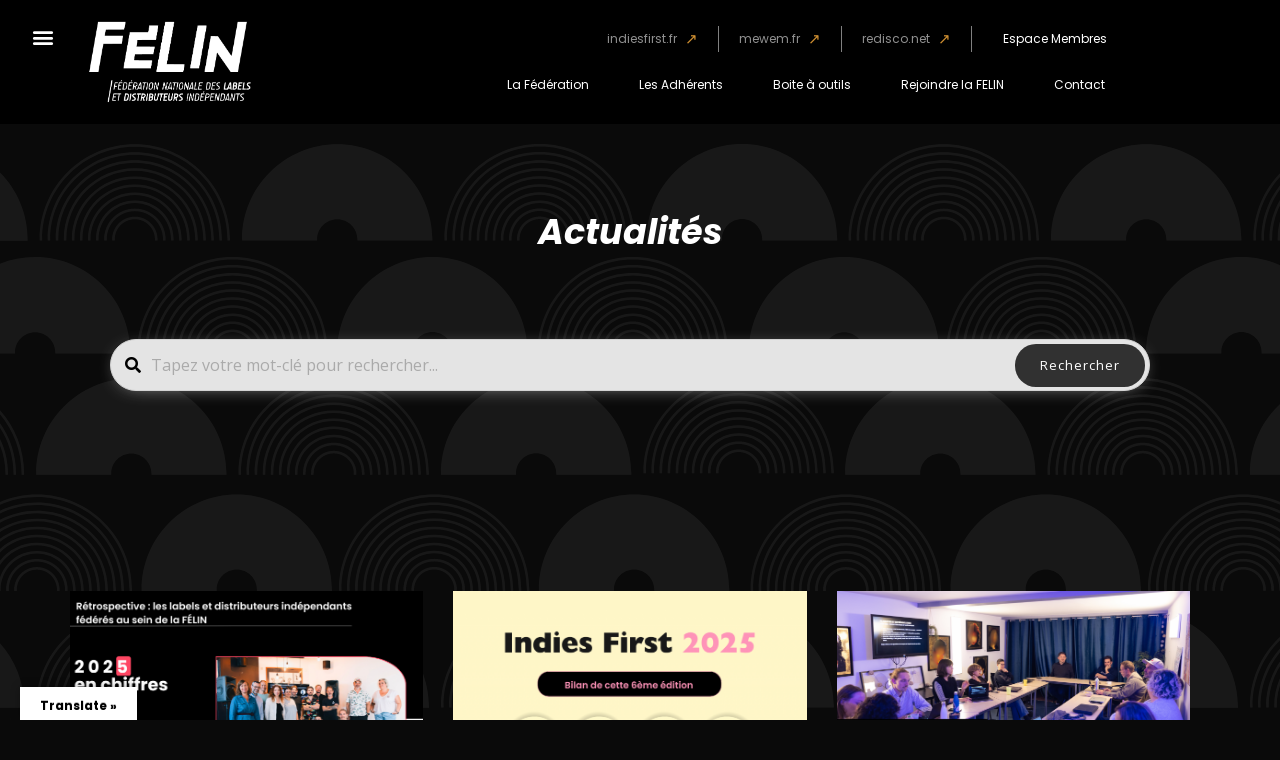

--- FILE ---
content_type: text/html; charset=UTF-8
request_url: https://fede-felin.org/tag/laure-de-la-raudiere/
body_size: 49269
content:
<!DOCTYPE html>
<html dir="ltr" lang="fr-FR" prefix="og: https://ogp.me/ns#">
<head>
	<meta charset="UTF-8">
	<meta name="viewport" content="width=device-width, initial-scale=1.0, viewport-fit=cover" />		<title>Laure de la Raudière | LA FÉLIN</title>
            <script data-cfasync="false">
                window._EPYT_ = window._EPYT_ || {
                    ajaxurl: "https://fede-felin.org/wp-admin/admin-ajax.php",
                    security: "a7f11f2b0e",
                    gallery_scrolloffset: 20,
                    eppathtoscripts: "https://fede-felin.org/wp-content/plugins/youtube-embed-plus/scripts/",
                    eppath: "https://fede-felin.org/wp-content/plugins/youtube-embed-plus/",
                    epresponsiveselector: ["iframe.__youtube_prefs__","iframe[src*='youtube.com']","iframe[src*='youtube-nocookie.com']","iframe[data-ep-src*='youtube.com']","iframe[data-ep-src*='youtube-nocookie.com']","iframe[data-ep-gallerysrc*='youtube.com']"],
                    version: "14.2.4",
                    epdovol: true,
                    evselector: 'iframe.__youtube_prefs__[src], iframe[src*="youtube.com/embed/"], iframe[src*="youtube-nocookie.com/embed/"]',
                    ajax_compat: false,
                    maxres_facade: 'eager',
                    ytapi_load: 'light',
                    pause_others: false,
                    facade_mode: false,
                    not_live_on_channel: false,
                    stopMobileBuffer: true                };</script>
            <script type="text/javascript">
/* <![CDATA[ */
var theplus_ajax_url = "https://fede-felin.org/wp-admin/admin-ajax.php";
		var theplus_ajax_post_url = "https://fede-felin.org/wp-admin/admin-post.php";
		var theplus_nonce = "883ab1bdef";
/* ]]> */
</script>

		<!-- All in One SEO 4.9.3 - aioseo.com -->
	<meta name="robots" content="max-image-preview:large" />
	<link rel="canonical" href="https://fede-felin.org/tag/laure-de-la-raudiere/" />
	<meta name="generator" content="All in One SEO (AIOSEO) 4.9.3" />
		<script type="application/ld+json" class="aioseo-schema">
			{"@context":"https:\/\/schema.org","@graph":[{"@type":"BreadcrumbList","@id":"https:\/\/fede-felin.org\/tag\/laure-de-la-raudiere\/#breadcrumblist","itemListElement":[{"@type":"ListItem","@id":"https:\/\/fede-felin.org#listItem","position":1,"name":"Accueil","item":"https:\/\/fede-felin.org","nextItem":{"@type":"ListItem","@id":"https:\/\/fede-felin.org\/tag\/laure-de-la-raudiere\/#listItem","name":"Laure de la Raudi\u00e8re"}},{"@type":"ListItem","@id":"https:\/\/fede-felin.org\/tag\/laure-de-la-raudiere\/#listItem","position":2,"name":"Laure de la Raudi\u00e8re","previousItem":{"@type":"ListItem","@id":"https:\/\/fede-felin.org#listItem","name":"Accueil"}}]},{"@type":"CollectionPage","@id":"https:\/\/fede-felin.org\/tag\/laure-de-la-raudiere\/#collectionpage","url":"https:\/\/fede-felin.org\/tag\/laure-de-la-raudiere\/","name":"Laure de la Raudi\u00e8re | LA F\u00c9LIN","inLanguage":"fr-FR","isPartOf":{"@id":"https:\/\/fede-felin.org\/#website"},"breadcrumb":{"@id":"https:\/\/fede-felin.org\/tag\/laure-de-la-raudiere\/#breadcrumblist"}},{"@type":"Organization","@id":"https:\/\/fede-felin.org\/#organization","name":"F\u00e9d\u00e9ration F\u00e9lin","description":"F\u00e9d\u00e9ration nationale des labels et des distributeurs ind\u00e9pendants","url":"https:\/\/fede-felin.org\/","logo":{"@type":"ImageObject","url":"https:\/\/fede-felin.org\/wp-content\/uploads\/2021\/03\/LOGO-FELIN_SITE1x.png","@id":"https:\/\/fede-felin.org\/tag\/laure-de-la-raudiere\/#organizationLogo","width":567,"height":284},"image":{"@id":"https:\/\/fede-felin.org\/tag\/laure-de-la-raudiere\/#organizationLogo"},"sameAs":["https:\/\/www.facebook.com\/federationfelin\/","https:\/\/twitter.com\/fede_felin?lang=fr","https:\/\/www.instagram.com\/mewem_mentorat\/","https:\/\/www.linkedin.com\/company\/felin---fdration-nationale-des-labels-indpendants\/"]},{"@type":"WebSite","@id":"https:\/\/fede-felin.org\/#website","url":"https:\/\/fede-felin.org\/","name":"F\u00c9LIN","description":"F\u00e9d\u00e9ration nationale des labels et des distributeurs ind\u00e9pendants","inLanguage":"fr-FR","publisher":{"@id":"https:\/\/fede-felin.org\/#organization"}}]}
		</script>
		<!-- All in One SEO -->

<meta name="dlm-version" content="5.1.6"><link rel='dns-prefetch' href='//translate.google.com' />
<link rel='dns-prefetch' href='//www.google.com' />
<link rel='dns-prefetch' href='//widget.mixcloud.com' />
<link rel='dns-prefetch' href='//fonts.googleapis.com' />
<link rel="alternate" type="application/rss+xml" title="LA FÉLIN &raquo; Flux" href="https://fede-felin.org/feed/" />
<link rel="alternate" type="application/rss+xml" title="LA FÉLIN &raquo; Flux des commentaires" href="https://fede-felin.org/comments/feed/" />
<link rel="alternate" type="text/calendar" title="LA FÉLIN &raquo; Flux iCal" href="https://fede-felin.org/calendrier/?ical=1" />
<link rel="alternate" type="application/rss+xml" title="LA FÉLIN &raquo; Flux de l’étiquette Laure de la Raudière" href="https://fede-felin.org/tag/laure-de-la-raudiere/feed/" />
		<!-- This site uses the Google Analytics by MonsterInsights plugin v9.11.1 - Using Analytics tracking - https://www.monsterinsights.com/ -->
		<!-- Remarque : MonsterInsights n’est actuellement pas configuré sur ce site. Le propriétaire doit authentifier son compte Google Analytics dans les réglages de MonsterInsights.  -->
					<!-- No tracking code set -->
				<!-- / Google Analytics by MonsterInsights -->
		<style id='wp-img-auto-sizes-contain-inline-css' type='text/css'>
img:is([sizes=auto i],[sizes^="auto," i]){contain-intrinsic-size:3000px 1500px}
/*# sourceURL=wp-img-auto-sizes-contain-inline-css */
</style>
<link rel='stylesheet' id='sdm-styles-css' href='https://fede-felin.org/wp-content/plugins/simple-download-monitor/css/sdm_wp_styles.css?ver=300254a50d0d256a04ea76667d51e966' type='text/css' media='all' />
<link rel='stylesheet' id='jeba-css-d-css' href='https://fede-felin.org/wp-content/plugins/wp-image-box-overly/css/bootstrap.css?ver=300254a50d0d256a04ea76667d51e966' type='text/css' media='all' />
<link rel='stylesheet' id='style-css-d-css' href='https://fede-felin.org/wp-content/plugins/wp-image-box-overly/style.css?ver=300254a50d0d256a04ea76667d51e966' type='text/css' media='all' />
<style id='wp-emoji-styles-inline-css' type='text/css'>

	img.wp-smiley, img.emoji {
		display: inline !important;
		border: none !important;
		box-shadow: none !important;
		height: 1em !important;
		width: 1em !important;
		margin: 0 0.07em !important;
		vertical-align: -0.1em !important;
		background: none !important;
		padding: 0 !important;
	}
/*# sourceURL=wp-emoji-styles-inline-css */
</style>
<link rel='stylesheet' id='wp-block-library-css' href='https://fede-felin.org/wp-includes/css/dist/block-library/style.min.css?ver=300254a50d0d256a04ea76667d51e966' type='text/css' media='all' />
<style id='classic-theme-styles-inline-css' type='text/css'>
/*! This file is auto-generated */
.wp-block-button__link{color:#fff;background-color:#32373c;border-radius:9999px;box-shadow:none;text-decoration:none;padding:calc(.667em + 2px) calc(1.333em + 2px);font-size:1.125em}.wp-block-file__button{background:#32373c;color:#fff;text-decoration:none}
/*# sourceURL=/wp-includes/css/classic-themes.min.css */
</style>
<link rel='stylesheet' id='aioseo/css/src/vue/standalone/blocks/table-of-contents/global.scss-css' href='https://fede-felin.org/wp-content/plugins/all-in-one-seo-pack/dist/Lite/assets/css/table-of-contents/global.e90f6d47.css?ver=4.9.3' type='text/css' media='all' />
<style id='global-styles-inline-css' type='text/css'>
:root{--wp--preset--aspect-ratio--square: 1;--wp--preset--aspect-ratio--4-3: 4/3;--wp--preset--aspect-ratio--3-4: 3/4;--wp--preset--aspect-ratio--3-2: 3/2;--wp--preset--aspect-ratio--2-3: 2/3;--wp--preset--aspect-ratio--16-9: 16/9;--wp--preset--aspect-ratio--9-16: 9/16;--wp--preset--color--black: #000000;--wp--preset--color--cyan-bluish-gray: #abb8c3;--wp--preset--color--white: #ffffff;--wp--preset--color--pale-pink: #f78da7;--wp--preset--color--vivid-red: #cf2e2e;--wp--preset--color--luminous-vivid-orange: #ff6900;--wp--preset--color--luminous-vivid-amber: #fcb900;--wp--preset--color--light-green-cyan: #7bdcb5;--wp--preset--color--vivid-green-cyan: #00d084;--wp--preset--color--pale-cyan-blue: #8ed1fc;--wp--preset--color--vivid-cyan-blue: #0693e3;--wp--preset--color--vivid-purple: #9b51e0;--wp--preset--gradient--vivid-cyan-blue-to-vivid-purple: linear-gradient(135deg,rgb(6,147,227) 0%,rgb(155,81,224) 100%);--wp--preset--gradient--light-green-cyan-to-vivid-green-cyan: linear-gradient(135deg,rgb(122,220,180) 0%,rgb(0,208,130) 100%);--wp--preset--gradient--luminous-vivid-amber-to-luminous-vivid-orange: linear-gradient(135deg,rgb(252,185,0) 0%,rgb(255,105,0) 100%);--wp--preset--gradient--luminous-vivid-orange-to-vivid-red: linear-gradient(135deg,rgb(255,105,0) 0%,rgb(207,46,46) 100%);--wp--preset--gradient--very-light-gray-to-cyan-bluish-gray: linear-gradient(135deg,rgb(238,238,238) 0%,rgb(169,184,195) 100%);--wp--preset--gradient--cool-to-warm-spectrum: linear-gradient(135deg,rgb(74,234,220) 0%,rgb(151,120,209) 20%,rgb(207,42,186) 40%,rgb(238,44,130) 60%,rgb(251,105,98) 80%,rgb(254,248,76) 100%);--wp--preset--gradient--blush-light-purple: linear-gradient(135deg,rgb(255,206,236) 0%,rgb(152,150,240) 100%);--wp--preset--gradient--blush-bordeaux: linear-gradient(135deg,rgb(254,205,165) 0%,rgb(254,45,45) 50%,rgb(107,0,62) 100%);--wp--preset--gradient--luminous-dusk: linear-gradient(135deg,rgb(255,203,112) 0%,rgb(199,81,192) 50%,rgb(65,88,208) 100%);--wp--preset--gradient--pale-ocean: linear-gradient(135deg,rgb(255,245,203) 0%,rgb(182,227,212) 50%,rgb(51,167,181) 100%);--wp--preset--gradient--electric-grass: linear-gradient(135deg,rgb(202,248,128) 0%,rgb(113,206,126) 100%);--wp--preset--gradient--midnight: linear-gradient(135deg,rgb(2,3,129) 0%,rgb(40,116,252) 100%);--wp--preset--font-size--small: 13px;--wp--preset--font-size--medium: 20px;--wp--preset--font-size--large: 36px;--wp--preset--font-size--x-large: 42px;--wp--preset--spacing--20: 0.44rem;--wp--preset--spacing--30: 0.67rem;--wp--preset--spacing--40: 1rem;--wp--preset--spacing--50: 1.5rem;--wp--preset--spacing--60: 2.25rem;--wp--preset--spacing--70: 3.38rem;--wp--preset--spacing--80: 5.06rem;--wp--preset--shadow--natural: 6px 6px 9px rgba(0, 0, 0, 0.2);--wp--preset--shadow--deep: 12px 12px 50px rgba(0, 0, 0, 0.4);--wp--preset--shadow--sharp: 6px 6px 0px rgba(0, 0, 0, 0.2);--wp--preset--shadow--outlined: 6px 6px 0px -3px rgb(255, 255, 255), 6px 6px rgb(0, 0, 0);--wp--preset--shadow--crisp: 6px 6px 0px rgb(0, 0, 0);}:where(.is-layout-flex){gap: 0.5em;}:where(.is-layout-grid){gap: 0.5em;}body .is-layout-flex{display: flex;}.is-layout-flex{flex-wrap: wrap;align-items: center;}.is-layout-flex > :is(*, div){margin: 0;}body .is-layout-grid{display: grid;}.is-layout-grid > :is(*, div){margin: 0;}:where(.wp-block-columns.is-layout-flex){gap: 2em;}:where(.wp-block-columns.is-layout-grid){gap: 2em;}:where(.wp-block-post-template.is-layout-flex){gap: 1.25em;}:where(.wp-block-post-template.is-layout-grid){gap: 1.25em;}.has-black-color{color: var(--wp--preset--color--black) !important;}.has-cyan-bluish-gray-color{color: var(--wp--preset--color--cyan-bluish-gray) !important;}.has-white-color{color: var(--wp--preset--color--white) !important;}.has-pale-pink-color{color: var(--wp--preset--color--pale-pink) !important;}.has-vivid-red-color{color: var(--wp--preset--color--vivid-red) !important;}.has-luminous-vivid-orange-color{color: var(--wp--preset--color--luminous-vivid-orange) !important;}.has-luminous-vivid-amber-color{color: var(--wp--preset--color--luminous-vivid-amber) !important;}.has-light-green-cyan-color{color: var(--wp--preset--color--light-green-cyan) !important;}.has-vivid-green-cyan-color{color: var(--wp--preset--color--vivid-green-cyan) !important;}.has-pale-cyan-blue-color{color: var(--wp--preset--color--pale-cyan-blue) !important;}.has-vivid-cyan-blue-color{color: var(--wp--preset--color--vivid-cyan-blue) !important;}.has-vivid-purple-color{color: var(--wp--preset--color--vivid-purple) !important;}.has-black-background-color{background-color: var(--wp--preset--color--black) !important;}.has-cyan-bluish-gray-background-color{background-color: var(--wp--preset--color--cyan-bluish-gray) !important;}.has-white-background-color{background-color: var(--wp--preset--color--white) !important;}.has-pale-pink-background-color{background-color: var(--wp--preset--color--pale-pink) !important;}.has-vivid-red-background-color{background-color: var(--wp--preset--color--vivid-red) !important;}.has-luminous-vivid-orange-background-color{background-color: var(--wp--preset--color--luminous-vivid-orange) !important;}.has-luminous-vivid-amber-background-color{background-color: var(--wp--preset--color--luminous-vivid-amber) !important;}.has-light-green-cyan-background-color{background-color: var(--wp--preset--color--light-green-cyan) !important;}.has-vivid-green-cyan-background-color{background-color: var(--wp--preset--color--vivid-green-cyan) !important;}.has-pale-cyan-blue-background-color{background-color: var(--wp--preset--color--pale-cyan-blue) !important;}.has-vivid-cyan-blue-background-color{background-color: var(--wp--preset--color--vivid-cyan-blue) !important;}.has-vivid-purple-background-color{background-color: var(--wp--preset--color--vivid-purple) !important;}.has-black-border-color{border-color: var(--wp--preset--color--black) !important;}.has-cyan-bluish-gray-border-color{border-color: var(--wp--preset--color--cyan-bluish-gray) !important;}.has-white-border-color{border-color: var(--wp--preset--color--white) !important;}.has-pale-pink-border-color{border-color: var(--wp--preset--color--pale-pink) !important;}.has-vivid-red-border-color{border-color: var(--wp--preset--color--vivid-red) !important;}.has-luminous-vivid-orange-border-color{border-color: var(--wp--preset--color--luminous-vivid-orange) !important;}.has-luminous-vivid-amber-border-color{border-color: var(--wp--preset--color--luminous-vivid-amber) !important;}.has-light-green-cyan-border-color{border-color: var(--wp--preset--color--light-green-cyan) !important;}.has-vivid-green-cyan-border-color{border-color: var(--wp--preset--color--vivid-green-cyan) !important;}.has-pale-cyan-blue-border-color{border-color: var(--wp--preset--color--pale-cyan-blue) !important;}.has-vivid-cyan-blue-border-color{border-color: var(--wp--preset--color--vivid-cyan-blue) !important;}.has-vivid-purple-border-color{border-color: var(--wp--preset--color--vivid-purple) !important;}.has-vivid-cyan-blue-to-vivid-purple-gradient-background{background: var(--wp--preset--gradient--vivid-cyan-blue-to-vivid-purple) !important;}.has-light-green-cyan-to-vivid-green-cyan-gradient-background{background: var(--wp--preset--gradient--light-green-cyan-to-vivid-green-cyan) !important;}.has-luminous-vivid-amber-to-luminous-vivid-orange-gradient-background{background: var(--wp--preset--gradient--luminous-vivid-amber-to-luminous-vivid-orange) !important;}.has-luminous-vivid-orange-to-vivid-red-gradient-background{background: var(--wp--preset--gradient--luminous-vivid-orange-to-vivid-red) !important;}.has-very-light-gray-to-cyan-bluish-gray-gradient-background{background: var(--wp--preset--gradient--very-light-gray-to-cyan-bluish-gray) !important;}.has-cool-to-warm-spectrum-gradient-background{background: var(--wp--preset--gradient--cool-to-warm-spectrum) !important;}.has-blush-light-purple-gradient-background{background: var(--wp--preset--gradient--blush-light-purple) !important;}.has-blush-bordeaux-gradient-background{background: var(--wp--preset--gradient--blush-bordeaux) !important;}.has-luminous-dusk-gradient-background{background: var(--wp--preset--gradient--luminous-dusk) !important;}.has-pale-ocean-gradient-background{background: var(--wp--preset--gradient--pale-ocean) !important;}.has-electric-grass-gradient-background{background: var(--wp--preset--gradient--electric-grass) !important;}.has-midnight-gradient-background{background: var(--wp--preset--gradient--midnight) !important;}.has-small-font-size{font-size: var(--wp--preset--font-size--small) !important;}.has-medium-font-size{font-size: var(--wp--preset--font-size--medium) !important;}.has-large-font-size{font-size: var(--wp--preset--font-size--large) !important;}.has-x-large-font-size{font-size: var(--wp--preset--font-size--x-large) !important;}
:where(.wp-block-post-template.is-layout-flex){gap: 1.25em;}:where(.wp-block-post-template.is-layout-grid){gap: 1.25em;}
:where(.wp-block-term-template.is-layout-flex){gap: 1.25em;}:where(.wp-block-term-template.is-layout-grid){gap: 1.25em;}
:where(.wp-block-columns.is-layout-flex){gap: 2em;}:where(.wp-block-columns.is-layout-grid){gap: 2em;}
:root :where(.wp-block-pullquote){font-size: 1.5em;line-height: 1.6;}
/*# sourceURL=global-styles-inline-css */
</style>
<link rel='stylesheet' id='contact-form-7-css' href='https://fede-felin.org/wp-content/plugins/contact-form-7/includes/css/styles.css?ver=6.1.4' type='text/css' media='all' />
<link rel='stylesheet' id='cf7msm_styles-css' href='https://fede-felin.org/wp-content/plugins/contact-form-7-multi-step-module/resources/cf7msm.css?ver=4.5' type='text/css' media='all' />
<link rel='stylesheet' id='wpsm_counter-font-awesome-front-css' href='https://fede-felin.org/wp-content/plugins/counter-number-showcase/assets/css/font-awesome/css/font-awesome.min.css?ver=300254a50d0d256a04ea76667d51e966' type='text/css' media='all' />
<link rel='stylesheet' id='wpsm_counter_bootstrap-front-css' href='https://fede-felin.org/wp-content/plugins/counter-number-showcase/assets/css/bootstrap-front.css?ver=300254a50d0d256a04ea76667d51e966' type='text/css' media='all' />
<link rel='stylesheet' id='wpsm_counter_column-css' href='https://fede-felin.org/wp-content/plugins/counter-number-showcase/assets/css/counter-column.css?ver=300254a50d0d256a04ea76667d51e966' type='text/css' media='all' />
<link rel='stylesheet' id='google-language-translator-css' href='https://fede-felin.org/wp-content/plugins/google-language-translator/css/style.css?ver=6.0.20' type='text/css' media='' />
<link rel='stylesheet' id='glt-toolbar-styles-css' href='https://fede-felin.org/wp-content/plugins/google-language-translator/css/toolbar.css?ver=6.0.20' type='text/css' media='' />
<link rel='stylesheet' id='sow-social-media-buttons-atom-fb546fc6a474-css' href='https://fede-felin.org/wp-content/uploads/siteorigin-widgets/sow-social-media-buttons-atom-fb546fc6a474.css?ver=300254a50d0d256a04ea76667d51e966' type='text/css' media='all' />
<link rel='stylesheet' id='tribe-events-v2-single-skeleton-css' href='https://fede-felin.org/wp-content/plugins/the-events-calendar/build/css/tribe-events-single-skeleton.css?ver=6.15.14' type='text/css' media='all' />
<link rel='stylesheet' id='tribe-events-v2-single-skeleton-full-css' href='https://fede-felin.org/wp-content/plugins/the-events-calendar/build/css/tribe-events-single-full.css?ver=6.15.14' type='text/css' media='all' />
<link rel='stylesheet' id='tec-events-elementor-widgets-base-styles-css' href='https://fede-felin.org/wp-content/plugins/the-events-calendar/build/css/integrations/plugins/elementor/widgets/widget-base.css?ver=6.15.14' type='text/css' media='all' />
<link rel='stylesheet' id='email-before-download-css' href='https://fede-felin.org/wp-content/plugins/email-before-download/public/css/email-before-download-public.css?ver=300254a50d0d256a04ea76667d51e966.8' type='text/css' media='all' />
<link rel='stylesheet' id='theplus-plus-extra-adv-plus-extra-adv-css' href='//fede-felin.org/wp-content/plugins/the-plus-addons-for-elementor-page-builder/assets/css/main/plus-extra-adv/plus-extra-adv.min.css?ver=1768475595' type='text/css' media='all' />
<link rel='stylesheet' id='theplus-plus-alignmnet-plus-extra-adv-css' href='//fede-felin.org/wp-content/plugins/the-plus-addons-for-elementor-page-builder/assets/css/main/plus-extra-adv/plus-alignmnet.css?ver=1768475595' type='text/css' media='all' />
<link rel='stylesheet' id='theplus-plus-mailchimp-mailchimp-css' href='//fede-felin.org/wp-content/plugins/the-plus-addons-for-elementor-page-builder/assets/css/main/mailchimp/plus-mailchimp.css?ver=1768475595' type='text/css' media='all' />
<link rel='stylesheet' id='wpb-ea-bootstrap-grid-css' href='https://fede-felin.org/wp-content/plugins/wpb-elementor-addons/inc/../assets/css/grid.min.css?ver=4.0.0' type='text/css' media='' />
<link rel='stylesheet' id='wpb-ea-owl-carousel-css' href='https://fede-felin.org/wp-content/plugins/wpb-elementor-addons/inc/../assets/css/owl.carousel.css?ver=2.3.4' type='text/css' media='' />
<link rel='stylesheet' id='fancybox-css' href='https://fede-felin.org/wp-content/plugins/wpb-elementor-addons/inc/../assets/css/jquery.fancybox.min.css?ver=3.0.47' type='text/css' media='' />
<link rel='stylesheet' id='wpb-lineicons-css-css' href='https://fede-felin.org/wp-content/plugins/wpb-elementor-addons/inc/../assets/icons/lineicons/lineicons.min.css?ver=1.0' type='text/css' media='' />
<link rel='stylesheet' id='wpb_ea_main_css-css' href='https://fede-felin.org/wp-content/plugins/wpb-elementor-addons/inc/../assets/css/main.css?ver=1.0' type='text/css' media='' />
<style id='wpb_ea_main_css-inline-css' type='text/css'>

        .wpb-ea-team-member .social-buttons,
        .wpb-ea-service-box-image .wpb-ea-service-box-btn:hover {
            background: #3878ff;
        }
        .wpb-ea-service-box-icon .wpb-ea-service-box-btn:hover {
            color: #3878ff;
        }
        .wpb-ea-service-box-image .wpb-ea-service-box-btn:hover {
            border-color: #3878ff;
        }
        
/*# sourceURL=wpb_ea_main_css-inline-css */
</style>
<link rel='stylesheet' id='wp-members-css' href='https://fede-felin.org/wp-content/plugins/wp-members/assets/css/forms/generic-no-float.min.css?ver=3.5.5.1' type='text/css' media='all' />
<link rel='stylesheet' id='dashicons-css' href='https://fede-felin.org/wp-includes/css/dashicons.min.css?ver=300254a50d0d256a04ea76667d51e966' type='text/css' media='all' />
<link rel='stylesheet' id='bento-theme-styles-css' href='https://fede-felin.org/wp-content/themes/bento/style.css' type='text/css' media='all' />
<style id='bento-theme-styles-inline-css' type='text/css'>

		.logo {
			padding: 10px 0;
			padding: 1rem 0;
		}
	
		@media screen and (min-width: 64em) {
			.bnt-container {
				max-width: 1080px;
				max-width: 108rem;
			}
		}
		@media screen and (min-width: 74.25em) {
			.bnt-container {
				padding: 0;
			}
		}
		@media screen and (min-width: 120em) {
			.bnt-container {
				max-width: 1440px;
				max-width: 144rem;
			}
		}
	
		body {
			font-family: Open Sans, Arial, sans-serif;
			font-size: 14px;
			font-size: 1.4em;
		}
		.site-content h1, 
		.site-content h2, 
		.site-content h3, 
		.site-content h4, 
		.site-content h5, 
		.site-content h6,
		.post-header-title h1 {
			font-family: Open Sans, Arial, sans-serif;
		}
		#nav-primary {
			font-family: Montserrat, Arial, sans-serif;
		}
		.primary-menu > li > a,
		.primary-menu > li > a:after {
			font-size: 14px;
			font-size: 1.4rem;
		}
	
		.site-header,
		.header-default .site-header.fixed-header,
		.header-centered .site-header.fixed-header,
		.header-side .site-wrapper {
			background: #000000;
		}
		.primary-menu > li > .sub-menu {
			border-top-color: #000000;
		}
		.primary-menu > li > a,
		#nav-mobile li a,
		.mobile-menu-trigger,
		.mobile-menu-close,
		.ham-menu-close {
			color: #ededed;
		}
		.primary-menu > li > a:hover,
		.primary-menu > li.current-menu-item > a,
		.primary-menu > li.current-menu-ancestor > a {
			color: #d01038;
		}
		.primary-menu .sub-menu li,
		#nav-mobile {
			background-color: #000000;
		}
		.primary-menu .sub-menu li a:hover,
		.primary-menu .sub-menu .current-menu-item:not(.current-menu-ancestor) > a,
		#nav-mobile li a:hover,
		#nav-mobile .current-menu-item:not(.current-menu-ancestor) > a {
			background-color: #000000;
		}
		.primary-menu .sub-menu,
		.primary-menu .sub-menu li,
		#nav-mobile li a,
		#nav-mobile .primary-mobile-menu > li:first-child > a {
			border-color: #f4f4f4;
		}
		.primary-menu .sub-menu li a {
			color: #ffffff; 
		}
		.primary-menu .sub-menu li:hover > a {
			color: #d01038; 
		}
		#nav-mobile {
			background-color: #ffffff;
		}
		#nav-mobile li a,
		.mobile-menu-trigger,
		.mobile-menu-close {
			color: #333333;
		}
		#nav-mobile li a:hover,
		#nav-mobile .current-menu-item:not(.current-menu-ancestor) > a {
			background-color: #ffffff;
		}
		#nav-mobile li a,
		#nav-mobile .primary-mobile-menu > li:first-child > a {
			border-color: #cccccc;	
		}
		#nav-mobile li a:hover,
		.mobile-menu-trigger-container:hover,
		.mobile-menu-close:hover {
			color: #333333;
		}
	
		.site-content {
			background-color: #ffffff;
		}
		.site-content h1, 
		.site-content h2, 
		.site-content h3, 
		.site-content h4, 
		.site-content h5, 
		.site-content h6 {
			color: #333333;
		}
		.products .product a h3,
		.masonry-item-box a h2 {
			color: inherit;	
		}
		.site-content {
			color: #333333;
		}
		.site-content a:not(.masonry-item-link) {
			color: #d01038;
		}
		.site-content a:not(.page-numbers) {
			color: #d01038;
		}
		.site-content a:not(.ajax-load-more) {
			color: #d01038;
		}
		.site-content a:not(.remove) {
			color: #d01038;
		}
		.site-content a:not(.button) {
			color: #d01038;
		}
		.page-links a .page-link-text:not(:hover) {
			color: #00B285;
		}
		label,
		.wp-caption-text,
		.post-date-blog,
		.entry-footer, 
		.archive-header .archive-description, 
		.comment-meta,
		.comment-notes,
		.project-types,
		.widget_archive li,
		.widget_categories li,
		.widget .post-date,
		.widget_calendar table caption,
		.widget_calendar table th,
		.widget_recent_comments .recentcomments,
		.product .price del,
		.widget del,
		.widget del .amount,
		.product_list_widget a.remove,
		.product_list_widget .quantity,
		.product-categories .count,
		.product_meta,
		.shop_table td.product-remove a,
		.woocommerce-checkout .payment_methods .wc_payment_method .payment_box {
			color: #999999;
		}
		hr,
		.entry-content table,
		.entry-content td,
		.entry-content th,
		.separator-line,
		.comment .comment .comment-nested,
		.comment-respond,
		.sidebar .widget_recent_entries ul li,
		.sidebar .widget_recent_comments ul li,
		.sidebar .widget_categories ul li,
		.sidebar .widget_archive ul li,
		.sidebar .widget_product_categories ul li,
		.woocommerce .site-footer .widget-woo .product_list_widget li,
		.woocommerce .site-footer .widget-woo .cart_list li:last-child,
		.woocommerce-tabs .tabs,
		.woocommerce-tabs .tabs li.active,
		.cart_item,
		.cart_totals .cart-subtotal,
		.cart_totals .order-total,
		.woocommerce-checkout-review-order table tfoot,
		.woocommerce-checkout-review-order table tfoot .order-total,
		.woocommerce-checkout-review-order table tfoot .shipping {
			border-color: #dddddd;	
		}
		input[type="text"], 
		input[type="password"], 
		input[type="email"], 
		input[type="number"], 
		input[type="tel"], 
		input[type="search"], 
		textarea, 
		select, 
		.select2-container {
			background-color: #e4e4e4;
			color: #333333;
		}
		::-webkit-input-placeholder { 
			color: #aaaaaa; 
		}
		::-moz-placeholder { 
			color: #aaaaaa; 
		}
		:-ms-input-placeholder { 
			color: #aaaaaa; 
		}
		input:-moz-placeholder { 
			color: #aaaaaa; 
		}
		.pagination a.page-numbers:hover,
		.woocommerce-pagination a.page-numbers:hover,
		.site-content a.ajax-load-more:hover,
		.page-links a .page-link-text:hover,
		.widget_price_filter .ui-slider .ui-slider-range, 
		.widget_price_filter .ui-slider .ui-slider-handle,
		input[type="submit"],
		.site-content .button,
		.widget_price_filter .ui-slider .ui-slider-range, 
		.widget_price_filter .ui-slider .ui-slider-handle {
			background-color: #d01038;	
		}
		.pagination a.page-numbers:hover,
		.woocommerce-pagination a.page-numbers:hover,
		.site-content a.ajax-load-more:hover,
		.page-links a .page-link-text:hover {
			border-color: #d01038;
		}
		.page-links a .page-link-text:not(:hover),
		.pagination a, 
		.woocommerce-pagination a,
		.site-content a.ajax-load-more {
			color: #d01038;
		}
		input[type="submit"]:hover,
		.site-content .button:hover {
			background-color: #d01038;
		}
		input[type="submit"],
		.site-content .button,
		.site-content a.button,
		.pagination a.page-numbers:hover,
		.woocommerce-pagination a.page-numbers:hover,
		.site-content a.ajax-load-more:hover,
		.page-links a .page-link-text:hover {
			color: #ffffff;	
		}
		input[type="submit"]:hover,
		.site-content .button:hover {
			color: #ffffff;
		}
		.shop_table .actions .button,
		.shipping-calculator-form .button,
		.checkout_coupon .button,
		.widget_shopping_cart .button:first-child,
		.price_slider_amount .button {
			background-color: #999999;
		}
		.shop_table .actions .button:hover,
		.shipping-calculator-form .button:hover,
		.checkout_coupon .button:hover,
		.widget_shopping_cart .button:first-child:hover,
		.price_slider_amount .button:hover {
			background-color: #777777;
		}
		.shop_table .actions .button,
		.shipping-calculator-form .button,
		.checkout_coupon .button,
		.widget_shopping_cart .button:first-child,
		.price_slider_amount .button {
			color: #ffffff;
		}
		.shop_table .actions .button:hover,
		.shipping-calculator-form .button:hover,
		.checkout_coupon .button:hover,
		.widget_shopping_cart .button:first-child:hover,
		.price_slider_amount .button:hover {
			color: #ffffff;
		}
	
		.sidebar-footer {
			background-color: #262626;
		}
		.site-footer {
			color: #cccccc;
		}
		.site-footer a {
			color: #ffffff;
		}
		.site-footer label, 
		.site-footer .post-date-blog, 
		.site-footer .entry-footer, 
		.site-footer .comment-meta, 
		.site-footer .comment-notes, 
		.site-footer .widget_archive li, 
		.site-footer .widget_categories li, 
		.site-footer .widget .post-date, 
		.site-footer .widget_calendar table caption, 
		.site-footer .widget_calendar table th, 
		.site-footer .widget_recent_comments .recentcomments {
			color: #aaaaaa;
		}
		.sidebar-footer .widget_recent_entries ul li, 
		.sidebar-footer .widget_recent_comments ul li, 
		.sidebar-footer .widget_categories ul li, 
		.sidebar-footer .widget_archive ul li {
			border-color: #999999;
		}
		.bottom-footer {
			background-color: #000000;
			color: #cccccc;
		}
		.bottom-footer a {
			color: #ffffff;
		}
	
		.home.blog .post-header-title h1 {
			color: #ffffff;
		}
		.home.blog .post-header-subtitle {
			color: #cccccc;
		}
	
/*# sourceURL=bento-theme-styles-inline-css */
</style>
<link rel='stylesheet' id='font-awesome-css' href='https://fede-felin.org/wp-content/plugins/elementor/assets/lib/font-awesome/css/font-awesome.min.css?ver=4.7.0' type='text/css' media='all' />
<link rel='stylesheet' id='google-fonts-css' href='https://fonts.googleapis.com/css?family=Open+Sans%3A400%2C700%2C400italic%7COpen+Sans%3A400%2C700%2C400italic%7CMontserrat%3A400%2C700&#038;subset=cyrillic%2Clatin%2Clatin-ext%2Cgreek-ext' type='text/css' media='all' />
<link rel='stylesheet' id='elementor-frontend-css' href='https://fede-felin.org/wp-content/plugins/elementor/assets/css/frontend.min.css?ver=3.34.1' type='text/css' media='all' />
<style id='elementor-frontend-inline-css' type='text/css'>
@-webkit-keyframes ha_fadeIn{0%{opacity:0}to{opacity:1}}@keyframes ha_fadeIn{0%{opacity:0}to{opacity:1}}@-webkit-keyframes ha_zoomIn{0%{opacity:0;-webkit-transform:scale3d(.3,.3,.3);transform:scale3d(.3,.3,.3)}50%{opacity:1}}@keyframes ha_zoomIn{0%{opacity:0;-webkit-transform:scale3d(.3,.3,.3);transform:scale3d(.3,.3,.3)}50%{opacity:1}}@-webkit-keyframes ha_rollIn{0%{opacity:0;-webkit-transform:translate3d(-100%,0,0) rotate3d(0,0,1,-120deg);transform:translate3d(-100%,0,0) rotate3d(0,0,1,-120deg)}to{opacity:1}}@keyframes ha_rollIn{0%{opacity:0;-webkit-transform:translate3d(-100%,0,0) rotate3d(0,0,1,-120deg);transform:translate3d(-100%,0,0) rotate3d(0,0,1,-120deg)}to{opacity:1}}@-webkit-keyframes ha_bounce{0%,20%,53%,to{-webkit-animation-timing-function:cubic-bezier(.215,.61,.355,1);animation-timing-function:cubic-bezier(.215,.61,.355,1)}40%,43%{-webkit-transform:translate3d(0,-30px,0) scaleY(1.1);transform:translate3d(0,-30px,0) scaleY(1.1);-webkit-animation-timing-function:cubic-bezier(.755,.05,.855,.06);animation-timing-function:cubic-bezier(.755,.05,.855,.06)}70%{-webkit-transform:translate3d(0,-15px,0) scaleY(1.05);transform:translate3d(0,-15px,0) scaleY(1.05);-webkit-animation-timing-function:cubic-bezier(.755,.05,.855,.06);animation-timing-function:cubic-bezier(.755,.05,.855,.06)}80%{-webkit-transition-timing-function:cubic-bezier(.215,.61,.355,1);transition-timing-function:cubic-bezier(.215,.61,.355,1);-webkit-transform:translate3d(0,0,0) scaleY(.95);transform:translate3d(0,0,0) scaleY(.95)}90%{-webkit-transform:translate3d(0,-4px,0) scaleY(1.02);transform:translate3d(0,-4px,0) scaleY(1.02)}}@keyframes ha_bounce{0%,20%,53%,to{-webkit-animation-timing-function:cubic-bezier(.215,.61,.355,1);animation-timing-function:cubic-bezier(.215,.61,.355,1)}40%,43%{-webkit-transform:translate3d(0,-30px,0) scaleY(1.1);transform:translate3d(0,-30px,0) scaleY(1.1);-webkit-animation-timing-function:cubic-bezier(.755,.05,.855,.06);animation-timing-function:cubic-bezier(.755,.05,.855,.06)}70%{-webkit-transform:translate3d(0,-15px,0) scaleY(1.05);transform:translate3d(0,-15px,0) scaleY(1.05);-webkit-animation-timing-function:cubic-bezier(.755,.05,.855,.06);animation-timing-function:cubic-bezier(.755,.05,.855,.06)}80%{-webkit-transition-timing-function:cubic-bezier(.215,.61,.355,1);transition-timing-function:cubic-bezier(.215,.61,.355,1);-webkit-transform:translate3d(0,0,0) scaleY(.95);transform:translate3d(0,0,0) scaleY(.95)}90%{-webkit-transform:translate3d(0,-4px,0) scaleY(1.02);transform:translate3d(0,-4px,0) scaleY(1.02)}}@-webkit-keyframes ha_bounceIn{0%,20%,40%,60%,80%,to{-webkit-animation-timing-function:cubic-bezier(.215,.61,.355,1);animation-timing-function:cubic-bezier(.215,.61,.355,1)}0%{opacity:0;-webkit-transform:scale3d(.3,.3,.3);transform:scale3d(.3,.3,.3)}20%{-webkit-transform:scale3d(1.1,1.1,1.1);transform:scale3d(1.1,1.1,1.1)}40%{-webkit-transform:scale3d(.9,.9,.9);transform:scale3d(.9,.9,.9)}60%{opacity:1;-webkit-transform:scale3d(1.03,1.03,1.03);transform:scale3d(1.03,1.03,1.03)}80%{-webkit-transform:scale3d(.97,.97,.97);transform:scale3d(.97,.97,.97)}to{opacity:1}}@keyframes ha_bounceIn{0%,20%,40%,60%,80%,to{-webkit-animation-timing-function:cubic-bezier(.215,.61,.355,1);animation-timing-function:cubic-bezier(.215,.61,.355,1)}0%{opacity:0;-webkit-transform:scale3d(.3,.3,.3);transform:scale3d(.3,.3,.3)}20%{-webkit-transform:scale3d(1.1,1.1,1.1);transform:scale3d(1.1,1.1,1.1)}40%{-webkit-transform:scale3d(.9,.9,.9);transform:scale3d(.9,.9,.9)}60%{opacity:1;-webkit-transform:scale3d(1.03,1.03,1.03);transform:scale3d(1.03,1.03,1.03)}80%{-webkit-transform:scale3d(.97,.97,.97);transform:scale3d(.97,.97,.97)}to{opacity:1}}@-webkit-keyframes ha_flipInX{0%{opacity:0;-webkit-transform:perspective(400px) rotate3d(1,0,0,90deg);transform:perspective(400px) rotate3d(1,0,0,90deg);-webkit-animation-timing-function:ease-in;animation-timing-function:ease-in}40%{-webkit-transform:perspective(400px) rotate3d(1,0,0,-20deg);transform:perspective(400px) rotate3d(1,0,0,-20deg);-webkit-animation-timing-function:ease-in;animation-timing-function:ease-in}60%{opacity:1;-webkit-transform:perspective(400px) rotate3d(1,0,0,10deg);transform:perspective(400px) rotate3d(1,0,0,10deg)}80%{-webkit-transform:perspective(400px) rotate3d(1,0,0,-5deg);transform:perspective(400px) rotate3d(1,0,0,-5deg)}}@keyframes ha_flipInX{0%{opacity:0;-webkit-transform:perspective(400px) rotate3d(1,0,0,90deg);transform:perspective(400px) rotate3d(1,0,0,90deg);-webkit-animation-timing-function:ease-in;animation-timing-function:ease-in}40%{-webkit-transform:perspective(400px) rotate3d(1,0,0,-20deg);transform:perspective(400px) rotate3d(1,0,0,-20deg);-webkit-animation-timing-function:ease-in;animation-timing-function:ease-in}60%{opacity:1;-webkit-transform:perspective(400px) rotate3d(1,0,0,10deg);transform:perspective(400px) rotate3d(1,0,0,10deg)}80%{-webkit-transform:perspective(400px) rotate3d(1,0,0,-5deg);transform:perspective(400px) rotate3d(1,0,0,-5deg)}}@-webkit-keyframes ha_flipInY{0%{opacity:0;-webkit-transform:perspective(400px) rotate3d(0,1,0,90deg);transform:perspective(400px) rotate3d(0,1,0,90deg);-webkit-animation-timing-function:ease-in;animation-timing-function:ease-in}40%{-webkit-transform:perspective(400px) rotate3d(0,1,0,-20deg);transform:perspective(400px) rotate3d(0,1,0,-20deg);-webkit-animation-timing-function:ease-in;animation-timing-function:ease-in}60%{opacity:1;-webkit-transform:perspective(400px) rotate3d(0,1,0,10deg);transform:perspective(400px) rotate3d(0,1,0,10deg)}80%{-webkit-transform:perspective(400px) rotate3d(0,1,0,-5deg);transform:perspective(400px) rotate3d(0,1,0,-5deg)}}@keyframes ha_flipInY{0%{opacity:0;-webkit-transform:perspective(400px) rotate3d(0,1,0,90deg);transform:perspective(400px) rotate3d(0,1,0,90deg);-webkit-animation-timing-function:ease-in;animation-timing-function:ease-in}40%{-webkit-transform:perspective(400px) rotate3d(0,1,0,-20deg);transform:perspective(400px) rotate3d(0,1,0,-20deg);-webkit-animation-timing-function:ease-in;animation-timing-function:ease-in}60%{opacity:1;-webkit-transform:perspective(400px) rotate3d(0,1,0,10deg);transform:perspective(400px) rotate3d(0,1,0,10deg)}80%{-webkit-transform:perspective(400px) rotate3d(0,1,0,-5deg);transform:perspective(400px) rotate3d(0,1,0,-5deg)}}@-webkit-keyframes ha_swing{20%{-webkit-transform:rotate3d(0,0,1,15deg);transform:rotate3d(0,0,1,15deg)}40%{-webkit-transform:rotate3d(0,0,1,-10deg);transform:rotate3d(0,0,1,-10deg)}60%{-webkit-transform:rotate3d(0,0,1,5deg);transform:rotate3d(0,0,1,5deg)}80%{-webkit-transform:rotate3d(0,0,1,-5deg);transform:rotate3d(0,0,1,-5deg)}}@keyframes ha_swing{20%{-webkit-transform:rotate3d(0,0,1,15deg);transform:rotate3d(0,0,1,15deg)}40%{-webkit-transform:rotate3d(0,0,1,-10deg);transform:rotate3d(0,0,1,-10deg)}60%{-webkit-transform:rotate3d(0,0,1,5deg);transform:rotate3d(0,0,1,5deg)}80%{-webkit-transform:rotate3d(0,0,1,-5deg);transform:rotate3d(0,0,1,-5deg)}}@-webkit-keyframes ha_slideInDown{0%{visibility:visible;-webkit-transform:translate3d(0,-100%,0);transform:translate3d(0,-100%,0)}}@keyframes ha_slideInDown{0%{visibility:visible;-webkit-transform:translate3d(0,-100%,0);transform:translate3d(0,-100%,0)}}@-webkit-keyframes ha_slideInUp{0%{visibility:visible;-webkit-transform:translate3d(0,100%,0);transform:translate3d(0,100%,0)}}@keyframes ha_slideInUp{0%{visibility:visible;-webkit-transform:translate3d(0,100%,0);transform:translate3d(0,100%,0)}}@-webkit-keyframes ha_slideInLeft{0%{visibility:visible;-webkit-transform:translate3d(-100%,0,0);transform:translate3d(-100%,0,0)}}@keyframes ha_slideInLeft{0%{visibility:visible;-webkit-transform:translate3d(-100%,0,0);transform:translate3d(-100%,0,0)}}@-webkit-keyframes ha_slideInRight{0%{visibility:visible;-webkit-transform:translate3d(100%,0,0);transform:translate3d(100%,0,0)}}@keyframes ha_slideInRight{0%{visibility:visible;-webkit-transform:translate3d(100%,0,0);transform:translate3d(100%,0,0)}}.ha_fadeIn{-webkit-animation-name:ha_fadeIn;animation-name:ha_fadeIn}.ha_zoomIn{-webkit-animation-name:ha_zoomIn;animation-name:ha_zoomIn}.ha_rollIn{-webkit-animation-name:ha_rollIn;animation-name:ha_rollIn}.ha_bounce{-webkit-transform-origin:center bottom;-ms-transform-origin:center bottom;transform-origin:center bottom;-webkit-animation-name:ha_bounce;animation-name:ha_bounce}.ha_bounceIn{-webkit-animation-name:ha_bounceIn;animation-name:ha_bounceIn;-webkit-animation-duration:.75s;-webkit-animation-duration:calc(var(--animate-duration)*.75);animation-duration:.75s;animation-duration:calc(var(--animate-duration)*.75)}.ha_flipInX,.ha_flipInY{-webkit-animation-name:ha_flipInX;animation-name:ha_flipInX;-webkit-backface-visibility:visible!important;backface-visibility:visible!important}.ha_flipInY{-webkit-animation-name:ha_flipInY;animation-name:ha_flipInY}.ha_swing{-webkit-transform-origin:top center;-ms-transform-origin:top center;transform-origin:top center;-webkit-animation-name:ha_swing;animation-name:ha_swing}.ha_slideInDown{-webkit-animation-name:ha_slideInDown;animation-name:ha_slideInDown}.ha_slideInUp{-webkit-animation-name:ha_slideInUp;animation-name:ha_slideInUp}.ha_slideInLeft{-webkit-animation-name:ha_slideInLeft;animation-name:ha_slideInLeft}.ha_slideInRight{-webkit-animation-name:ha_slideInRight;animation-name:ha_slideInRight}.ha-css-transform-yes{-webkit-transition-duration:var(--ha-tfx-transition-duration, .2s);transition-duration:var(--ha-tfx-transition-duration, .2s);-webkit-transition-property:-webkit-transform;transition-property:transform;transition-property:transform,-webkit-transform;-webkit-transform:translate(var(--ha-tfx-translate-x, 0),var(--ha-tfx-translate-y, 0)) scale(var(--ha-tfx-scale-x, 1),var(--ha-tfx-scale-y, 1)) skew(var(--ha-tfx-skew-x, 0),var(--ha-tfx-skew-y, 0)) rotateX(var(--ha-tfx-rotate-x, 0)) rotateY(var(--ha-tfx-rotate-y, 0)) rotateZ(var(--ha-tfx-rotate-z, 0));transform:translate(var(--ha-tfx-translate-x, 0),var(--ha-tfx-translate-y, 0)) scale(var(--ha-tfx-scale-x, 1),var(--ha-tfx-scale-y, 1)) skew(var(--ha-tfx-skew-x, 0),var(--ha-tfx-skew-y, 0)) rotateX(var(--ha-tfx-rotate-x, 0)) rotateY(var(--ha-tfx-rotate-y, 0)) rotateZ(var(--ha-tfx-rotate-z, 0))}.ha-css-transform-yes:hover{-webkit-transform:translate(var(--ha-tfx-translate-x-hover, var(--ha-tfx-translate-x, 0)),var(--ha-tfx-translate-y-hover, var(--ha-tfx-translate-y, 0))) scale(var(--ha-tfx-scale-x-hover, var(--ha-tfx-scale-x, 1)),var(--ha-tfx-scale-y-hover, var(--ha-tfx-scale-y, 1))) skew(var(--ha-tfx-skew-x-hover, var(--ha-tfx-skew-x, 0)),var(--ha-tfx-skew-y-hover, var(--ha-tfx-skew-y, 0))) rotateX(var(--ha-tfx-rotate-x-hover, var(--ha-tfx-rotate-x, 0))) rotateY(var(--ha-tfx-rotate-y-hover, var(--ha-tfx-rotate-y, 0))) rotateZ(var(--ha-tfx-rotate-z-hover, var(--ha-tfx-rotate-z, 0)));transform:translate(var(--ha-tfx-translate-x-hover, var(--ha-tfx-translate-x, 0)),var(--ha-tfx-translate-y-hover, var(--ha-tfx-translate-y, 0))) scale(var(--ha-tfx-scale-x-hover, var(--ha-tfx-scale-x, 1)),var(--ha-tfx-scale-y-hover, var(--ha-tfx-scale-y, 1))) skew(var(--ha-tfx-skew-x-hover, var(--ha-tfx-skew-x, 0)),var(--ha-tfx-skew-y-hover, var(--ha-tfx-skew-y, 0))) rotateX(var(--ha-tfx-rotate-x-hover, var(--ha-tfx-rotate-x, 0))) rotateY(var(--ha-tfx-rotate-y-hover, var(--ha-tfx-rotate-y, 0))) rotateZ(var(--ha-tfx-rotate-z-hover, var(--ha-tfx-rotate-z, 0)))}.happy-addon>.elementor-widget-container{word-wrap:break-word;overflow-wrap:break-word}.happy-addon>.elementor-widget-container,.happy-addon>.elementor-widget-container *{-webkit-box-sizing:border-box;box-sizing:border-box}.happy-addon:not(:has(.elementor-widget-container)),.happy-addon:not(:has(.elementor-widget-container)) *{-webkit-box-sizing:border-box;box-sizing:border-box;word-wrap:break-word;overflow-wrap:break-word}.happy-addon p:empty{display:none}.happy-addon .elementor-inline-editing{min-height:auto!important}.happy-addon-pro img{max-width:100%;height:auto;-o-object-fit:cover;object-fit:cover}.ha-screen-reader-text{position:absolute;overflow:hidden;clip:rect(1px,1px,1px,1px);margin:-1px;padding:0;width:1px;height:1px;border:0;word-wrap:normal!important;-webkit-clip-path:inset(50%);clip-path:inset(50%)}.ha-has-bg-overlay>.elementor-widget-container{position:relative;z-index:1}.ha-has-bg-overlay>.elementor-widget-container:before{position:absolute;top:0;left:0;z-index:-1;width:100%;height:100%;content:""}.ha-has-bg-overlay:not(:has(.elementor-widget-container)){position:relative;z-index:1}.ha-has-bg-overlay:not(:has(.elementor-widget-container)):before{position:absolute;top:0;left:0;z-index:-1;width:100%;height:100%;content:""}.ha-popup--is-enabled .ha-js-popup,.ha-popup--is-enabled .ha-js-popup img{cursor:-webkit-zoom-in!important;cursor:zoom-in!important}.mfp-wrap .mfp-arrow,.mfp-wrap .mfp-close{background-color:transparent}.mfp-wrap .mfp-arrow:focus,.mfp-wrap .mfp-close:focus{outline-width:thin}.ha-advanced-tooltip-enable{position:relative;cursor:pointer;--ha-tooltip-arrow-color:black;--ha-tooltip-arrow-distance:0}.ha-advanced-tooltip-enable .ha-advanced-tooltip-content{position:absolute;z-index:999;display:none;padding:5px 0;width:120px;height:auto;border-radius:6px;background-color:#000;color:#fff;text-align:center;opacity:0}.ha-advanced-tooltip-enable .ha-advanced-tooltip-content::after{position:absolute;border-width:5px;border-style:solid;content:""}.ha-advanced-tooltip-enable .ha-advanced-tooltip-content.no-arrow::after{visibility:hidden}.ha-advanced-tooltip-enable .ha-advanced-tooltip-content.show{display:inline-block;opacity:1}.ha-advanced-tooltip-enable.ha-advanced-tooltip-top .ha-advanced-tooltip-content,body[data-elementor-device-mode=tablet] .ha-advanced-tooltip-enable.ha-advanced-tooltip-tablet-top .ha-advanced-tooltip-content{top:unset;right:0;bottom:calc(101% + var(--ha-tooltip-arrow-distance));left:0;margin:0 auto}.ha-advanced-tooltip-enable.ha-advanced-tooltip-top .ha-advanced-tooltip-content::after,body[data-elementor-device-mode=tablet] .ha-advanced-tooltip-enable.ha-advanced-tooltip-tablet-top .ha-advanced-tooltip-content::after{top:100%;right:unset;bottom:unset;left:50%;border-color:var(--ha-tooltip-arrow-color) transparent transparent transparent;-webkit-transform:translateX(-50%);-ms-transform:translateX(-50%);transform:translateX(-50%)}.ha-advanced-tooltip-enable.ha-advanced-tooltip-bottom .ha-advanced-tooltip-content,body[data-elementor-device-mode=tablet] .ha-advanced-tooltip-enable.ha-advanced-tooltip-tablet-bottom .ha-advanced-tooltip-content{top:calc(101% + var(--ha-tooltip-arrow-distance));right:0;bottom:unset;left:0;margin:0 auto}.ha-advanced-tooltip-enable.ha-advanced-tooltip-bottom .ha-advanced-tooltip-content::after,body[data-elementor-device-mode=tablet] .ha-advanced-tooltip-enable.ha-advanced-tooltip-tablet-bottom .ha-advanced-tooltip-content::after{top:unset;right:unset;bottom:100%;left:50%;border-color:transparent transparent var(--ha-tooltip-arrow-color) transparent;-webkit-transform:translateX(-50%);-ms-transform:translateX(-50%);transform:translateX(-50%)}.ha-advanced-tooltip-enable.ha-advanced-tooltip-left .ha-advanced-tooltip-content,body[data-elementor-device-mode=tablet] .ha-advanced-tooltip-enable.ha-advanced-tooltip-tablet-left .ha-advanced-tooltip-content{top:50%;right:calc(101% + var(--ha-tooltip-arrow-distance));bottom:unset;left:unset;-webkit-transform:translateY(-50%);-ms-transform:translateY(-50%);transform:translateY(-50%)}.ha-advanced-tooltip-enable.ha-advanced-tooltip-left .ha-advanced-tooltip-content::after,body[data-elementor-device-mode=tablet] .ha-advanced-tooltip-enable.ha-advanced-tooltip-tablet-left .ha-advanced-tooltip-content::after{top:50%;right:unset;bottom:unset;left:100%;border-color:transparent transparent transparent var(--ha-tooltip-arrow-color);-webkit-transform:translateY(-50%);-ms-transform:translateY(-50%);transform:translateY(-50%)}.ha-advanced-tooltip-enable.ha-advanced-tooltip-right .ha-advanced-tooltip-content,body[data-elementor-device-mode=tablet] .ha-advanced-tooltip-enable.ha-advanced-tooltip-tablet-right .ha-advanced-tooltip-content{top:50%;right:unset;bottom:unset;left:calc(101% + var(--ha-tooltip-arrow-distance));-webkit-transform:translateY(-50%);-ms-transform:translateY(-50%);transform:translateY(-50%)}.ha-advanced-tooltip-enable.ha-advanced-tooltip-right .ha-advanced-tooltip-content::after,body[data-elementor-device-mode=tablet] .ha-advanced-tooltip-enable.ha-advanced-tooltip-tablet-right .ha-advanced-tooltip-content::after{top:50%;right:100%;bottom:unset;left:unset;border-color:transparent var(--ha-tooltip-arrow-color) transparent transparent;-webkit-transform:translateY(-50%);-ms-transform:translateY(-50%);transform:translateY(-50%)}body[data-elementor-device-mode=mobile] .ha-advanced-tooltip-enable.ha-advanced-tooltip-mobile-top .ha-advanced-tooltip-content{top:unset;right:0;bottom:calc(101% + var(--ha-tooltip-arrow-distance));left:0;margin:0 auto}body[data-elementor-device-mode=mobile] .ha-advanced-tooltip-enable.ha-advanced-tooltip-mobile-top .ha-advanced-tooltip-content::after{top:100%;right:unset;bottom:unset;left:50%;border-color:var(--ha-tooltip-arrow-color) transparent transparent transparent;-webkit-transform:translateX(-50%);-ms-transform:translateX(-50%);transform:translateX(-50%)}body[data-elementor-device-mode=mobile] .ha-advanced-tooltip-enable.ha-advanced-tooltip-mobile-bottom .ha-advanced-tooltip-content{top:calc(101% + var(--ha-tooltip-arrow-distance));right:0;bottom:unset;left:0;margin:0 auto}body[data-elementor-device-mode=mobile] .ha-advanced-tooltip-enable.ha-advanced-tooltip-mobile-bottom .ha-advanced-tooltip-content::after{top:unset;right:unset;bottom:100%;left:50%;border-color:transparent transparent var(--ha-tooltip-arrow-color) transparent;-webkit-transform:translateX(-50%);-ms-transform:translateX(-50%);transform:translateX(-50%)}body[data-elementor-device-mode=mobile] .ha-advanced-tooltip-enable.ha-advanced-tooltip-mobile-left .ha-advanced-tooltip-content{top:50%;right:calc(101% + var(--ha-tooltip-arrow-distance));bottom:unset;left:unset;-webkit-transform:translateY(-50%);-ms-transform:translateY(-50%);transform:translateY(-50%)}body[data-elementor-device-mode=mobile] .ha-advanced-tooltip-enable.ha-advanced-tooltip-mobile-left .ha-advanced-tooltip-content::after{top:50%;right:unset;bottom:unset;left:100%;border-color:transparent transparent transparent var(--ha-tooltip-arrow-color);-webkit-transform:translateY(-50%);-ms-transform:translateY(-50%);transform:translateY(-50%)}body[data-elementor-device-mode=mobile] .ha-advanced-tooltip-enable.ha-advanced-tooltip-mobile-right .ha-advanced-tooltip-content{top:50%;right:unset;bottom:unset;left:calc(101% + var(--ha-tooltip-arrow-distance));-webkit-transform:translateY(-50%);-ms-transform:translateY(-50%);transform:translateY(-50%)}body[data-elementor-device-mode=mobile] .ha-advanced-tooltip-enable.ha-advanced-tooltip-mobile-right .ha-advanced-tooltip-content::after{top:50%;right:100%;bottom:unset;left:unset;border-color:transparent var(--ha-tooltip-arrow-color) transparent transparent;-webkit-transform:translateY(-50%);-ms-transform:translateY(-50%);transform:translateY(-50%)}body.elementor-editor-active .happy-addon.ha-gravityforms .gform_wrapper{display:block!important}.ha-scroll-to-top-wrap.ha-scroll-to-top-hide{display:none}.ha-scroll-to-top-wrap.edit-mode,.ha-scroll-to-top-wrap.single-page-off{display:none!important}.ha-scroll-to-top-button{position:fixed;right:15px;bottom:15px;z-index:9999;display:-webkit-box;display:-webkit-flex;display:-ms-flexbox;display:flex;-webkit-box-align:center;-webkit-align-items:center;align-items:center;-ms-flex-align:center;-webkit-box-pack:center;-ms-flex-pack:center;-webkit-justify-content:center;justify-content:center;width:50px;height:50px;border-radius:50px;background-color:#5636d1;color:#fff;text-align:center;opacity:1;cursor:pointer;-webkit-transition:all .3s;transition:all .3s}.ha-scroll-to-top-button i{color:#fff;font-size:16px}.ha-scroll-to-top-button:hover{background-color:#e2498a}
/*# sourceURL=elementor-frontend-inline-css */
</style>
<link rel='stylesheet' id='widget-nav-menu-css' href='https://fede-felin.org/wp-content/plugins/elementor-pro/assets/css/widget-nav-menu.min.css?ver=3.34.0' type='text/css' media='all' />
<link rel='stylesheet' id='widget-image-css' href='https://fede-felin.org/wp-content/plugins/elementor/assets/css/widget-image.min.css?ver=3.34.1' type='text/css' media='all' />
<link rel='stylesheet' id='widget-social-icons-css' href='https://fede-felin.org/wp-content/plugins/elementor/assets/css/widget-social-icons.min.css?ver=3.34.1' type='text/css' media='all' />
<link rel='stylesheet' id='e-apple-webkit-css' href='https://fede-felin.org/wp-content/plugins/elementor/assets/css/conditionals/apple-webkit.min.css?ver=3.34.1' type='text/css' media='all' />
<link rel='stylesheet' id='widget-heading-css' href='https://fede-felin.org/wp-content/plugins/elementor/assets/css/widget-heading.min.css?ver=3.34.1' type='text/css' media='all' />
<link rel='stylesheet' id='widget-spacer-css' href='https://fede-felin.org/wp-content/plugins/elementor/assets/css/widget-spacer.min.css?ver=3.34.1' type='text/css' media='all' />
<link rel='stylesheet' id='widget-posts-css' href='https://fede-felin.org/wp-content/plugins/elementor-pro/assets/css/widget-posts.min.css?ver=3.34.0' type='text/css' media='all' />
<link rel='stylesheet' id='elementor-icons-css' href='https://fede-felin.org/wp-content/plugins/elementor/assets/lib/eicons/css/elementor-icons.min.css?ver=5.45.0' type='text/css' media='all' />
<link rel='stylesheet' id='elementor-post-6876-css' href='https://fede-felin.org/wp-content/uploads/elementor/css/post-6876.css?ver=1768568015' type='text/css' media='all' />
<link rel='stylesheet' id='font-awesome-5-all-css' href='https://fede-felin.org/wp-content/plugins/elementor/assets/lib/font-awesome/css/all.min.css?ver=3.34.1' type='text/css' media='all' />
<link rel='stylesheet' id='font-awesome-4-shim-css' href='https://fede-felin.org/wp-content/plugins/elementor/assets/lib/font-awesome/css/v4-shims.min.css?ver=3.34.1' type='text/css' media='all' />
<link rel='stylesheet' id='elementor-post-8683-css' href='https://fede-felin.org/wp-content/uploads/elementor/css/post-8683.css?ver=1768568017' type='text/css' media='all' />
<link rel='stylesheet' id='happy-icons-css' href='https://fede-felin.org/wp-content/plugins/happy-elementor-addons/assets/fonts/style.min.css?ver=3.20.6' type='text/css' media='all' />
<link rel='stylesheet' id='elementor-post-9031-css' href='https://fede-felin.org/wp-content/uploads/elementor/css/post-9031.css?ver=1768568017' type='text/css' media='all' />
<link rel='stylesheet' id='elementor-post-15828-css' href='https://fede-felin.org/wp-content/uploads/elementor/css/post-15828.css?ver=1768568170' type='text/css' media='all' />
<link rel='stylesheet' id='custom-style-css' href='https://fede-felin.org/wp-content/plugins/list-mixcloud/playlist.css?ver=300254a50d0d256a04ea76667d51e966' type='text/css' media='all' />
<link rel='stylesheet' id='__EPYT__style-css' href='https://fede-felin.org/wp-content/plugins/youtube-embed-plus/styles/ytprefs.min.css?ver=14.2.4' type='text/css' media='all' />
<style id='__EPYT__style-inline-css' type='text/css'>

                .epyt-gallery-thumb {
                        width: 33.333%;
                }
                
/*# sourceURL=__EPYT__style-inline-css */
</style>
<link rel='stylesheet' id='sib-front-css-css' href='https://fede-felin.org/wp-content/plugins/mailin/css/mailin-front.css?ver=300254a50d0d256a04ea76667d51e966' type='text/css' media='all' />
<link rel='stylesheet' id='elementor-gf-local-poppins-css' href='https://fede-felin.org/wp-content/uploads/elementor/google-fonts/css/poppins.css?ver=1744730000' type='text/css' media='all' />
<link rel='stylesheet' id='elementor-gf-local-gildadisplay-css' href='https://fede-felin.org/wp-content/uploads/elementor/google-fonts/css/gildadisplay.css?ver=1744730000' type='text/css' media='all' />
<link rel='stylesheet' id='elementor-icons-shared-0-css' href='https://fede-felin.org/wp-content/plugins/elementor/assets/lib/font-awesome/css/fontawesome.min.css?ver=5.15.3' type='text/css' media='all' />
<link rel='stylesheet' id='elementor-icons-fa-solid-css' href='https://fede-felin.org/wp-content/plugins/elementor/assets/lib/font-awesome/css/solid.min.css?ver=5.15.3' type='text/css' media='all' />
<link rel='stylesheet' id='elementor-icons-fa-brands-css' href='https://fede-felin.org/wp-content/plugins/elementor/assets/lib/font-awesome/css/brands.min.css?ver=5.15.3' type='text/css' media='all' />
            <script data-cfasync="false">
                window._EPYT_ = window._EPYT_ || {
                    ajaxurl: "https://fede-felin.org/wp-admin/admin-ajax.php",
                    security: "a7f11f2b0e",
                    gallery_scrolloffset: 20,
                    eppathtoscripts: "https://fede-felin.org/wp-content/plugins/youtube-embed-plus/scripts/",
                    eppath: "https://fede-felin.org/wp-content/plugins/youtube-embed-plus/",
                    epresponsiveselector: ["iframe.__youtube_prefs__","iframe[src*='youtube.com']","iframe[src*='youtube-nocookie.com']","iframe[data-ep-src*='youtube.com']","iframe[data-ep-src*='youtube-nocookie.com']","iframe[data-ep-gallerysrc*='youtube.com']"],
                    version: "14.2.4",
                    epdovol: true,
                    evselector: 'iframe.__youtube_prefs__[src], iframe[src*="youtube.com/embed/"], iframe[src*="youtube-nocookie.com/embed/"]',
                    ajax_compat: false,
                    maxres_facade: 'eager',
                    ytapi_load: 'light',
                    pause_others: false,
                    facade_mode: false,
                    not_live_on_channel: false,
                    stopMobileBuffer: true                };</script>
            <script type="text/javascript" id="sdm_squeeze_form_js-js-extra">
/* <![CDATA[ */
var sdm_js_object = {"ajax_url":"https://fede-felin.org/wp-admin/admin-ajax.php","sdm_sf_version":"2.0.2","sdm_sf_name_required":"yes"};
//# sourceURL=sdm_squeeze_form_js-js-extra
/* ]]> */
</script>
<script type="text/javascript" src="https://fede-felin.org/wp-content/plugins/sdm-squeeze-form/js/sdm_sf_global_script.js?ver=2.0.2" id="sdm_squeeze_form_js-js"></script>
<script type="text/javascript" src="https://fede-felin.org/wp-includes/js/jquery/jquery.min.js?ver=3.7.1" id="jquery-core-js"></script>
<script type="text/javascript" src="https://fede-felin.org/wp-includes/js/jquery/jquery-migrate.min.js?ver=3.4.1" id="jquery-migrate-js"></script>
<script type="text/javascript" src="https://fede-felin.org/wp-content/plugins/wp-image-box-overly/js/easing.js?ver=300254a50d0d256a04ea76667d51e966" id="easing-js-d-js"></script>
<script type="text/javascript" src="https://fede-felin.org/wp-content/plugins/wp-image-box-overly/js/bootstrap.js?ver=300254a50d0d256a04ea76667d51e966" id="bootstrap-js-d-js"></script>
<script type="text/javascript" src="https://fede-felin.org/wp-content/plugins/wp-image-box-overly/js/functions.js?ver=300254a50d0d256a04ea76667d51e966" id="functions-js-d-js"></script>
<script type="text/javascript" src="https://fede-felin.org/wp-includes/js/tinymce/tinymce.min.js?ver=49110-20250317" id="wp-tinymce-root-js"></script>
<script type="text/javascript" src="https://fede-felin.org/wp-includes/js/tinymce/plugins/compat3x/plugin.min.js?ver=49110-20250317" id="wp-tinymce-js"></script>
<script type="text/javascript" id="sdm-scripts-js-extra">
/* <![CDATA[ */
var sdm_ajax_script = {"ajaxurl":"https://fede-felin.org/wp-admin/admin-ajax.php"};
//# sourceURL=sdm-scripts-js-extra
/* ]]> */
</script>
<script type="text/javascript" src="https://fede-felin.org/wp-content/plugins/simple-download-monitor/js/sdm_wp_scripts.js?ver=300254a50d0d256a04ea76667d51e966" id="sdm-scripts-js"></script>
<script type="text/javascript" id="sdm-recaptcha-scripts-js-js-extra">
/* <![CDATA[ */
var sdm_recaptcha_opt = {"site_key":"6LcRyYkpAAAAAFyHwlM2Rgymje0AjZynT7jaYn-V"};
//# sourceURL=sdm-recaptcha-scripts-js-js-extra
/* ]]> */
</script>
<script type="text/javascript" src="https://fede-felin.org/wp-content/plugins/simple-download-monitor/js/sdm_g_recaptcha.js?ver=1" id="sdm-recaptcha-scripts-js-js"></script>
<script type="text/javascript" src="//www.google.com/recaptcha/api.js?hl=fr_FR&amp;onload=sdm_reCaptcha&amp;render=explicit&amp;ver=6.9" id="sdm-recaptcha-scripts-lib-js"></script>
<script type="text/javascript" src="https://fede-felin.org/wp-content/plugins/elementor/assets/lib/font-awesome/js/v4-shims.min.js?ver=3.34.1" id="font-awesome-4-shim-js"></script>
<script type="text/javascript" src="//widget.mixcloud.com/media/js/widgetApi.js?ver=300254a50d0d256a04ea76667d51e966" id="mixcloud_script-js"></script>
<script type="text/javascript" src="https://fede-felin.org/wp-content/plugins/list-mixcloud/playlist.js?ver=300254a50d0d256a04ea76667d51e966" id="custom-script-js"></script>
<script type="text/javascript" src="https://fede-felin.org/wp-content/plugins/youtube-embed-plus/scripts/ytprefs.min.js?ver=14.2.4" id="__ytprefs__-js"></script>
<script type="text/javascript" id="sib-front-js-js-extra">
/* <![CDATA[ */
var sibErrMsg = {"invalidMail":"Veuillez entrer une adresse e-mail valide.","requiredField":"Veuillez compl\u00e9ter les champs obligatoires.","invalidDateFormat":"Veuillez entrer une date valide.","invalidSMSFormat":"Veuillez entrer une num\u00e9ro de t\u00e9l\u00e9phone valide."};
var ajax_sib_front_object = {"ajax_url":"https://fede-felin.org/wp-admin/admin-ajax.php","ajax_nonce":"2d43193597","flag_url":"https://fede-felin.org/wp-content/plugins/mailin/img/flags/"};
//# sourceURL=sib-front-js-js-extra
/* ]]> */
</script>
<script type="text/javascript" src="https://fede-felin.org/wp-content/plugins/mailin/js/mailin-front.js?ver=1768481562" id="sib-front-js-js"></script>
<link rel="https://api.w.org/" href="https://fede-felin.org/wp-json/" /><link rel="alternate" title="JSON" type="application/json" href="https://fede-felin.org/wp-json/wp/v2/tags/148" /><style>p.hello{font-size:12px;color:darkgray;}#google_language_translator,#flags{text-align:left;}#google_language_translator{clear:both;}#flags{width:165px;}#flags a{display:inline-block;margin-right:2px;}#google_language_translator{width:auto!important;}div.skiptranslate.goog-te-gadget{display:inline!important;}.goog-tooltip{display: none!important;}.goog-tooltip:hover{display: none!important;}.goog-text-highlight{background-color:transparent!important;border:none!important;box-shadow:none!important;}#google_language_translator select.goog-te-combo{color:#32373c;}#google_language_translator{color:transparent;}body{top:0px!important;}#goog-gt-{display:none!important;}font font{background-color:transparent!important;box-shadow:none!important;position:initial!important;}#glt-translate-trigger{left:20px;right:auto;}#glt-translate-trigger > span{color:#000000;}#glt-translate-trigger{background:#ffffff;}.goog-te-gadget .goog-te-combo{width:100%;}</style><!-- HFCM by 99 Robots - Snippet # 1: GA4 -->
<!-- Google tag (gtag.js) -->
<script async src="https://www.googletagmanager.com/gtag/js?id=G-LVWVT0XVRH"></script>
<script>
  window.dataLayer = window.dataLayer || [];
  function gtag(){dataLayer.push(arguments);}
  gtag('js', new Date());

  gtag('config', 'G-LVWVT0XVRH');
</script>
<!-- /end HFCM by 99 Robots -->
<link rel="preconnect" href="https://fonts.gstatic.com"> 
<link href="https://fonts.googleapis.com/css2?family=Gilda+Display&family=Poppins:ital,wght@0,100;0,200;0,400;0,700;0,800;1,100;1,200;1,400;1,700;1,800&display=swap" rel="stylesheet">        <script type="text/javascript">
        var ajaxurl = 'https://fede-felin.org/wp-admin/admin-ajax.php';
        </script>
    <meta name="tec-api-version" content="v1"><meta name="tec-api-origin" content="https://fede-felin.org"><link rel="alternate" href="https://fede-felin.org/wp-json/tribe/events/v1/events/?tags=laure-de-la-raudiere" />		<style>*:not(.elementor-editor-active) .plus-conditions--hidden {display: none;}</style> 
		<meta name="generator" content="Elementor 3.34.1; features: additional_custom_breakpoints; settings: css_print_method-external, google_font-enabled, font_display-auto">
			<style>
				.e-con.e-parent:nth-of-type(n+4):not(.e-lazyloaded):not(.e-no-lazyload),
				.e-con.e-parent:nth-of-type(n+4):not(.e-lazyloaded):not(.e-no-lazyload) * {
					background-image: none !important;
				}
				@media screen and (max-height: 1024px) {
					.e-con.e-parent:nth-of-type(n+3):not(.e-lazyloaded):not(.e-no-lazyload),
					.e-con.e-parent:nth-of-type(n+3):not(.e-lazyloaded):not(.e-no-lazyload) * {
						background-image: none !important;
					}
				}
				@media screen and (max-height: 640px) {
					.e-con.e-parent:nth-of-type(n+2):not(.e-lazyloaded):not(.e-no-lazyload),
					.e-con.e-parent:nth-of-type(n+2):not(.e-lazyloaded):not(.e-no-lazyload) * {
						background-image: none !important;
					}
				}
			</style>
			<style type="text/css" id="custom-background-css">
body.custom-background { background-color: #0a0a0a; }
</style>
	<meta name="google-site-verification" content="VqwKroje-V4oLOtD0v2WIXjmiuPgp3atmrxRJ-trMyY" />			<meta name="theme-color" content="#FFF9F9">
			<link rel="icon" href="https://fede-felin.org/wp-content/uploads/2020/02/cropped-2020-avatar-32x32.png" sizes="32x32" />
<link rel="icon" href="https://fede-felin.org/wp-content/uploads/2020/02/cropped-2020-avatar-192x192.png" sizes="192x192" />
<link rel="apple-touch-icon" href="https://fede-felin.org/wp-content/uploads/2020/02/cropped-2020-avatar-180x180.png" />
<meta name="msapplication-TileImage" content="https://fede-felin.org/wp-content/uploads/2020/02/cropped-2020-avatar-270x270.png" />
		<style type="text/css" id="wp-custom-css">
			.grecaptcha-badge{
	display: none !important;
}

span.notranslate {
    font-family: 'Poppins';
    font-size: 12px;
	
}

#nav-menu .elementor-nav-menu--dropdown .trp-language-switcher-container .elementor-sub-item {
color: #000 !important;
}
article.post h1 
{ 
	color: #ff4663!important;
}

article.post *{ 
	color: #fff;!important
}

article.post strong { 
	color: #ff4663!important;
}

.site-content{
    background-color: black;
    padding-top: 10px
}
#nav-mobile{
	max-width: 50%!important;
}
.primary-mobile-menu .menu-item .sub-menu span{
    font-weight: 500!important;
}
.primary-mobile-menu .menu-item a:first-child span{
	font-weight: 800!important;
}
.primary-mobile-menu .menu-item .sub-menu{
    width: auto!important;
}

.primary-mobile-menu .menu-item-7179 .sub-menu li {
    text-align: left!important;
	font-weight: 500!important;
    color: #FD4663!important;
	background-color: white!important;
    padding-left: 6px;
    border: none;
}

.logo img {
    max-height: 90px;
}
.elementor-button{
  display: block;
width: fit-content!important;
    padding-right: 10px!important;
    padding-left: 10px!important;
  height: 40px;
  padding-left: 0px;
  padding-right: 0px;
  font-family: sans-serif;
  text-decoration: none;
  color: #333;
  letter-spacing: 2px;
  text-align: center;
  position: relative;
  transition: all .35s;
  text-decoration: none!important;
}

.elementor-button span{
  position: relative;
  z-index: 2;
}

.elementor-button:after{
  position: absolute;
  content: "";
  top: 0;
  left: 0;
  width: 0;
  height: 100%;
  background: white;
  transition: all .35s;
}

.elementor-button:hover{
  color: black!important;
}

.elementor-button:hover:after{
  width: 100%;
}
.primary-menu > .menu-item-7030 > a {
padding: 6px 0;
}
.page-template-template-light .site-content{
    padding-top: 10px
}
.wpb-ea-post-carousel{
    box-shadow: none!important
}
.page-template-template-light .site-content .entry-title{
		display: none!important;
}
.page-template-template-light .sidebar{
   display: none;
}
.page-template-template-light .menu-item a{
	color: black;
}
.page-template-template-light .site-header{
	background-color: white!important;
	height: 80px!important;
    vertical-align: middle;
    display: flex;
    justify-content: center;
    align-items: center;
}
.page-template-template-light .fixed-header{
	background-color: white!important;
	height: 80px!important;
    vertical-align: middle;
    display: flex;
    justify-content: center;
    align-items: center;
}
.page-template-template-light .entry-header{
    display: none!important;
}
.page-id-7278 .mapsvg-controller-view-content .list {
    grid-template-rows: repeat(34, min-content)!important;
	  grid-auto-flow: column;
}
.page-id-7356 .mapsvg-controller-view-content.list{
	display: grid;
  grid-template-rows: repeat(10, min-content);
  grid-auto-flow: column;
}
.item-adherent h5{
    color: white;
    font-family: 'Gilda Display', serif;
	font-size: 17px;
}
.menu-item-inner{
	  font-size: 12px;
    font-weight: 500;
    font-family: 'Poppins';
    text-transform: capitalize;
}
.menu-item-has-children > a:after{
	display: none!important;
}
.site-header {
    height: 100px;
    vertical-align: middle;
    display: flex;
    justify-content: center;
    align-items: center;
}
.primary-menu .menu-item-has-children{
	margin: 0 0 0 5rem;
}
.primary-menu .sub-menu li a {
    padding: 1.2rem 0rem!important;
}
.menu-item .sub-menu{
	margin-left: -35px;
  width: 150px;
	border: none!important;
}
.menu-item-7179 .sub-menu li{
	text-align: center;
  background-color: #FD4663;
	border: none;
}
.menu-item-7179 .sub-menu li a:hover{
  background-color: #FD4663;
	color: white!important;
}
.page-template-template-light .menu-item-7179 a:first-child:hover{
	color: black!important;
}
.menu-item-7179 a:first-child:hover{
	color: white!important;
}
.menu-item-7371 .sub-menu li{
	text-align: center;
  background-color: #2974FC;
	border: none;
}
.menu-item-7371 .sub-menu li a:hover{
  background-color: #2974FC;
	color: white!important;
}
.menu-item-7371 a:first-child:hover{
	color: white!important;
}
.page-template-template-light .menu-item-7371 a:first-child:hover{
	color: black!important;
}
.menu-item-7024 .sub-menu li{
	text-align: center;
  background-color: #4EE59D;
	border: none;
}
.menu-item-7024 .sub-menu li a:hover{
  background-color: #4EE59D;
	color: white!important;
}
.menu-item-7024 a:first-child:hover{
	color: white!important;
}
.page-template-template-light .menu-item-7024 a:first-child:hover{
	color: black!important;
}
.menu-item-7529 .sub-menu li{
	text-align: center;
  background-color: #F8DD66;
	border: none;
}
.menu-item-7529 .sub-menu li a:hover{
  background-color: #F8DD66;
	color: white!important;
}
.menu-item-7529 a:first-child:hover{
	color: white!important;
}
.page-template-template-light .menu-item-7529 a:first-child:hover{
	color: black!important;
}
.menu-item-7529 .sub-menu{
	margin-left: -50px;
}
.page-template-template-light .menu-item-7030{
	background: black;
	padding: 0px 20px;
	border-radius: 40px;
}
.page-template-template-light .menu-item-7030 a{
	color: white!important;
} 

.menu-item-7030{
	background: white;
	padding: 0px 20px;
	border-radius: 40px;
}
.menu-item-7030 a{
	color: black!important;
} 
.menu-container-footer ul{
	display: flex;
    justify-content: space-between;
			align-items: center!important;
}
.site-footer .ow-button-hover{
	font-size: 1.5em!important;
	border: none!important;
	text-shadow: none!important;
	box-shadow: none!important;
}
.site-footer #media_image-2 a:hover{
	text-decoration: none!important;
	border-bottom: none!important;
}
.site-footer #media_image-2{
	width: 10%!important;
	margin-right: 12%!important;
}
@media screen and (min-width: 64em){
	.bnt-container {
    max-width: 1100px!important;
}
}

.site-footer .bnt-container{
	display: flex!important;
		align-items: center!important;
}
.site-footer #custom_html-2{
	width: 60%!important;
	margin-right: 7%!important;
}
.site-footer .menu-item-7030 {
    background: white;
    padding: 10px 20px;
    border-radius: 40px;
}
.sidebar-footer{
	background-color: black;
}
.footer-copyright{
	display: none!important;
}
.footer-menu{
	text-align: right!important;
	width: 97%;
}
.bottom-footer {
    border-bottom: 15px solid #FF4663;
}
.page-template-template-light .menu-item-8227{
	background: black;
  padding: 13px 20px!important;
  border-radius: 40px;
	text-align: center;
	width: 140px;
	
}
.page-template-template-light .menu-item-8227 a{
		color: white!important;
	text-align: center;
	padding: 0!important
}
.menu-item-8227{
	background: white;
  padding: 0px 10px;
  border-radius: 40px;
	text-align: center
	width: 140px
}
.menu-item-8227 a{
	color: black!important;
}
.logo img {
    max-height: 40px;
}
.page-template-template-light .site-footer .menu-item-7030 a {
    color: black!important;
}
.page-template-template-light .menu-footer li a{
	color: white!important;
}
@media screen and (max-width: 1190px){
	.site-footer .bnt-container{
	display: flex!important;
		flex-direction: column!important;
	}
	.site-footer #custom_html-2{
	margin-right: 0%!important;
}
	.site-footer #media_image-2{
	margin-right: 0%!important;
		margin-bottom: 30px!important;
}
}
#nav-hamb nav{
	z-index: 2092038;
    position: absolute;
    padding-top: 50px !important;
	padding-bottom: 20px !important;
    margin-top: 50px!important;
    width: 300px!important;
}

#nav-hamb .elementor-nav-menu--dropdown .elementor-nav-menu ul{
	display: block!important;
	margin-left: 0!important;
}
#nav-hamb .has-submenu{
		font-family: "Poppins", Sans-serif;
    font-size: 14px;
    font-weight: 800;
    font-style: italic;
}
#nav-hamb .menu-item .elementor-sub-item {
    font-family: "Poppins", Sans-serif;
    font-size: 12px;
    font-weight: 400;
    font-style: inherit!important;
}
#nav-hamb ul.elementor-nav-menu--dropdown a{
	border: none!important;
}
#nav-hamb .menu-item .sub-menu{
	width: 235px!important;
}
.elementor-nav-menu .sub-arrow{
	display: none!important;
}
#nav-hamb .sub-menu li{
	height: 20px!important;
}
#nav-hamb .sub-menu li a{
	height: 20px!important;
}
#nav-hamb .elementor-nav-menu .menu-item-has-children{
	padding-left: 45px;
    padding-top: 10px;
    padding-bottom: 10px;
    margin-bottom: 4px;
    border-left: 5px solid #4EE59D;
}
.page-template-template-light #nav-hamb .elementor-nav-menu .menu-item-has-children{
	padding-left: 45px;
    padding-top: 10px;
    padding-bottom: 10px;
    margin-bottom: 4px;
    border-left: 5px solid var( --e-global-color-3d9ca0f );
}
.menu-item-8713 a{
	width: 140px;
    background-color: white;
    color: black!important;
    border-radius: 30px;
    text-align: center;
    align-items: center;
    justify-content: center;
    display: flex;
    font-family: "Poppins", Sans-serif;
    font-size: 12px!important;
    margin-left: 65px;
    font-weight: 400!important;
    font-style: normal!important;
    margin-top: 20px;
}
.menu-item-8713 a:hover{
    background-color: white!important;
    color: #4EE59D!important;
}
.menu-item-8714 a{
	width: 140px;
    background-color: white;
    color: black!important;
    border-radius: 30px;
    text-align: center;
    align-items: center;
    justify-content: center;
    display: flex;
    font-family: "Poppins", Sans-serif;
    font-size: 12px!important;
    margin-left: 65px;
    font-weight: 400!important;
    font-style: normal!important;
    margin-top: 20px;
	    padding: 10px 0px!important;
}
.menu-item-8714 a:hover{
    background-color: white!important;
    color: #4EE59D!important;
}
.page-template-template-light .menu-item-8714 a{
	width: 140px;
    background-color: black;
    color: white!important;
    border-radius: 30px;
    text-align: center;
    align-items: center;
    justify-content: center;
    display: flex;
    font-family: "Poppins", Sans-serif;
    font-size: 12px!important;
    margin-left: 65px;
    font-weight: 400!important;
    font-style: normal!important;
    margin-top: 20px;
	    padding: 10px 0px!important;
}
.page-template-template-light .menu-item-8714 a:hover{
    background-color: black!important;
    color: white!important;
}
.page-template-template-light .menu-item-8713 a{
	width: 140px;
    background-color: black;
    color: white!important;
    border-radius: 30px;
    text-align: center;
    align-items: center;
    justify-content: center;
    display: flex;
    font-family: "Poppins", Sans-serif;
    font-size: 12px!important;
    margin-left: 65px;
    font-weight: 400!important;
    font-style: normal!important;
    margin-top: 20px;
	    padding: 10px 0px!important;
}
.page-template-template-light .menu-item-8713 a:hover{
    background-color: black!important;
    color: white!important;
}
.post-info{
    text-align: left;
    display: flex;
    flex-direction: column;
    justify-content: space-between;
    height: 350px;
    padding: 25px 25px 25px 25px;
}
.elementor-accordion-icon-left{
	margin-left: -80px!important;
}
.form_download{
	display: flex;
	justify-content: space-between;
	align-items: center;
}
.form_download label{
	display: flex;
  align-items: center;
	font-family: 'Poppins';
  font-style: normal;
  color: white;
  font-size: 15px;
}
.form_download .wpcf7-form-control-wrap{
	margin-left: 20px;
}
.form_download p{
		margin-bottom: 0px!important;
}
.form_download .wpcf7-form-control-wrap input{
	background: transparent;
  border: 1px solid white;
 	height: 30px;
	width: 270px;
  border-radius: 0px 15px 15px 0px;
}
.form_download .wpcf7-submit{
height: 40px;
    float: right;
    background: white;
    color: black;
    padding: 0 45px;
    border-radius: 30px;
    font-weight: 500;
    text-transform: capitalize;
}   
.form_download .wpcf7-submit:hover{
	background-color: lavenderblush;
	color: black;
}
.page-id-7779 .wpcf7 form .wpcf7-response-output{
	font-family: 'Poppins';
    color: white;
    margin: 2em 0.5em 1em;
    text-align: center;
    padding: 0.2em 1em;
	border: none!important;
}
input[type="text"]{
    color: white;
}
.nano>.nano-pane>.nano-slider {
    background: white!important;
}
#wpmem_login legend, #wpmem_reg legend {
	color: #fff;
}
#wpmem_login_form .button_div {
	display: flex;
	align-items: center;
}
#wpmem_login_form .buttons {
	border: none;
	display: flex;
	justify-content: center;
	margin-right: 0;
	align-items: center;
	margin-left: auto;
	font-size: 10pt;
	padding: 0;
}

#wpmem_login_form .link-text-forgot, #wpmem_login_form .link-text-register{
	color: #fff;
}

#elementor-panel-state-loading,body.elementor-panel-loading #elementor-panel-state-loading {
    display: none !important;
}
.page-id-14708 a,.single-post a{
color:white;
}

.forlink a{
	color:white !important;
	font-weight:bold;
}
@media (max-width:767px){
.page-template{
overflow-x:hidden;
}
	footer .elementor-social-icons-wrapper.elementor-grid{
    display: flex;
    align-items: center;
    margin: 0;
    gap: 40px;
    justify-content: center;
}
}

.no-click > a {
  cursor: default;
  outline: none;
  box-shadow: none;
  color: inherit;
}
.no-click > a:focus {
  color: white !important;
}		</style>
		</head>
<body data-rsssl=1 class="archive tag tag-laure-de-la-raudiere tag-148 custom-background wp-custom-logo wp-theme-bento do-etfw tribe-no-js metaslider-plugin wpb-elementor-addons no-sidebar header-default elementor-page-15828 elementor-default elementor-template-full-width elementor-kit-6876">
		<header data-elementor-type="header" data-elementor-id="8683" class="elementor elementor-8683 elementor-location-header" data-elementor-settings="{&quot;ha_cmc_init_switcher&quot;:&quot;no&quot;}" data-elementor-post-type="elementor_library">
					<section class="elementor-section elementor-top-section elementor-element elementor-element-7fc40fa elementor-section-content-middle elementor-section-boxed elementor-section-height-default elementor-section-height-default" data-id="7fc40fa" data-element_type="section" data-settings="{&quot;_ha_eqh_enable&quot;:false}">
						<div class="elementor-container elementor-column-gap-default">
					<div class="elementor-column elementor-col-50 elementor-top-column elementor-element elementor-element-e3a57bc" data-id="e3a57bc" data-element_type="column">
			<div class="elementor-widget-wrap elementor-element-populated">
						<section class="elementor-section elementor-inner-section elementor-element elementor-element-c64e689 elementor-section-boxed elementor-section-height-default elementor-section-height-default" data-id="c64e689" data-element_type="section" data-settings="{&quot;_ha_eqh_enable&quot;:false}">
						<div class="elementor-container elementor-column-gap-default">
					<div class="elementor-column elementor-col-50 elementor-inner-column elementor-element elementor-element-76749f6" data-id="76749f6" data-element_type="column">
			<div class="elementor-widget-wrap elementor-element-populated">
						<div class="elementor-element elementor-element-16060f1 elementor-nav-menu__text-align-aside elementor-nav-menu--toggle elementor-nav-menu--burger elementor-widget elementor-widget-nav-menu" data-id="16060f1" data-element_type="widget" id="nav-hamb" data-settings="{&quot;layout&quot;:&quot;dropdown&quot;,&quot;submenu_icon&quot;:{&quot;value&quot;:&quot;&lt;i class=\&quot;fas fa-chevron-down\&quot; aria-hidden=\&quot;true\&quot;&gt;&lt;\/i&gt;&quot;,&quot;library&quot;:&quot;fa-solid&quot;},&quot;toggle&quot;:&quot;burger&quot;}" data-widget_type="nav-menu.default">
				<div class="elementor-widget-container">
							<div class="elementor-menu-toggle" role="button" tabindex="0" aria-label="Permuter le menu" aria-expanded="false">
			<i aria-hidden="true" role="presentation" class="elementor-menu-toggle__icon--open eicon-menu-bar"></i><i aria-hidden="true" role="presentation" class="elementor-menu-toggle__icon--close eicon-close"></i>		</div>
					<nav class="elementor-nav-menu--dropdown elementor-nav-menu__container" aria-hidden="true">
				<ul id="menu-2-16060f1" class="elementor-nav-menu"><li class="menu-item menu-item-type-post_type menu-item-object-page menu-item-has-children menu-item-8695"><a href="https://fede-felin.org/la-federation/" class="elementor-item" tabindex="-1">La Fédération</a>
<ul class="sub-menu elementor-nav-menu--dropdown">
	<li class="menu-item menu-item-type-post_type menu-item-object-page menu-item-15397"><a href="https://fede-felin.org/la-federation/" class="elementor-sub-item" tabindex="-1">Qui sommes-nous ?</a></li>
	<li class="menu-item menu-item-type-post_type menu-item-object-page menu-item-8696"><a href="https://fede-felin.org/le-projet/" class="elementor-sub-item" tabindex="-1">Le projet</a></li>
	<li class="menu-item menu-item-type-post_type menu-item-object-page menu-item-8697"><a href="https://fede-felin.org/actualites/" class="elementor-sub-item" tabindex="-1">Les actualités</a></li>
	<li class="menu-item menu-item-type-post_type menu-item-object-page menu-item-15398"><a href="https://fede-felin.org/communiques/" class="elementor-sub-item" tabindex="-1">Communiqués</a></li>
</ul>
</li>
<li class="menu-item menu-item-type-post_type menu-item-object-page menu-item-has-children menu-item-8698"><a href="https://fede-felin.org/les-adherents/" class="elementor-item" tabindex="-1">Les Adhérents</a>
<ul class="sub-menu elementor-nav-menu--dropdown">
	<li class="menu-item menu-item-type-post_type menu-item-object-page menu-item-8699"><a href="https://fede-felin.org/labels/" class="elementor-sub-item" tabindex="-1">Labels</a></li>
	<li class="menu-item menu-item-type-post_type menu-item-object-page menu-item-8702"><a href="https://fede-felin.org/federations/" class="elementor-sub-item" tabindex="-1">Fédérations</a></li>
	<li class="menu-item menu-item-type-post_type menu-item-object-page menu-item-14519"><a href="https://fede-felin.org/distributeurs/" class="elementor-sub-item" tabindex="-1">Les distributeurs</a></li>
</ul>
</li>
<li class="no-click menu-item menu-item-type-custom menu-item-object-custom menu-item-has-children menu-item-8708"><a href="#" class="elementor-item elementor-item-anchor" tabindex="-1">Boîte à outils</a>
<ul class="sub-menu elementor-nav-menu--dropdown">
	<li class="menu-item menu-item-type-post_type menu-item-object-page menu-item-8709"><a href="https://fede-felin.org/les-10-points-du-jeune-label/" class="elementor-sub-item" tabindex="-1">10 points du jeune label</a></li>
	<li class="menu-item menu-item-type-post_type menu-item-object-page menu-item-8710"><a href="https://fede-felin.org/nos-outils/" class="elementor-sub-item" tabindex="-1">Outils</a></li>
	<li class="menu-item menu-item-type-post_type menu-item-object-page menu-item-8712"><a href="https://fede-felin.org/fiches-pratiques/" class="elementor-sub-item" tabindex="-1">Fiches pratiques</a></li>
	<li class="menu-item menu-item-type-post_type menu-item-object-page menu-item-8711"><a href="https://fede-felin.org/assistance-juridique/" class="elementor-sub-item" tabindex="-1">Assistance</a></li>
	<li class="menu-item menu-item-type-post_type menu-item-object-page menu-item-15676"><a href="https://fede-felin.org/emerger-sur-les-plateformes/" class="elementor-sub-item" tabindex="-1">Émerger sur les plateformes</a></li>
</ul>
</li>
<li class="menu-item menu-item-type-post_type menu-item-object-page menu-item-8713"><a href="https://fede-felin.org/contact/" class="elementor-item" tabindex="-1">Contact</a></li>
</ul>			</nav>
						</div>
				</div>
					</div>
		</div>
				<div class="elementor-column elementor-col-50 elementor-inner-column elementor-element elementor-element-2fd8dcb" data-id="2fd8dcb" data-element_type="column">
			<div class="elementor-widget-wrap elementor-element-populated">
						<div class="elementor-element elementor-element-6deadbe elementor-widget elementor-widget-theme-site-logo elementor-widget-image" data-id="6deadbe" data-element_type="widget" data-widget_type="theme-site-logo.default">
				<div class="elementor-widget-container">
											<a href="https://fede-felin.org">
			<img fetchpriority="high" width="567" height="284" src="https://fede-felin.org/wp-content/uploads/2021/03/LOGO-FELIN_SITE1x-1.png" class="attachment-full size-full wp-image-15204" alt="" srcset="https://fede-felin.org/wp-content/uploads/2021/03/LOGO-FELIN_SITE1x-1.png 567w, https://fede-felin.org/wp-content/uploads/2021/03/LOGO-FELIN_SITE1x-1-300x150.png 300w" sizes="(max-width: 567px) 100vw, 567px" />				</a>
											</div>
				</div>
					</div>
		</div>
					</div>
		</section>
					</div>
		</div>
				<div class="elementor-column elementor-col-50 elementor-top-column elementor-element elementor-element-b64a8f3" data-id="b64a8f3" data-element_type="column">
			<div class="elementor-widget-wrap elementor-element-populated">
						<section class="elementor-section elementor-inner-section elementor-element elementor-element-cdbe936 elementor-hidden-tablet elementor-hidden-mobile elementor-section-boxed elementor-section-height-default elementor-section-height-default" data-id="cdbe936" data-element_type="section" data-settings="{&quot;_ha_eqh_enable&quot;:false}">
						<div class="elementor-container elementor-column-gap-default">
					<div class="elementor-column elementor-col-50 elementor-inner-column elementor-element elementor-element-32e83e3 elementor-hidden-tablet elementor-hidden-mobile" data-id="32e83e3" data-element_type="column">
			<div class="elementor-widget-wrap elementor-element-populated">
						<div class="elementor-element elementor-element-5565157 elementor-nav-menu__align-end external-link elementor-hidden-tablet elementor-hidden-mobile elementor-nav-menu--dropdown-tablet elementor-nav-menu__text-align-aside elementor-widget elementor-widget-nav-menu" data-id="5565157" data-element_type="widget" data-settings="{&quot;layout&quot;:&quot;horizontal&quot;,&quot;submenu_icon&quot;:{&quot;value&quot;:&quot;&lt;i class=\&quot;fas fa-caret-down\&quot; aria-hidden=\&quot;true\&quot;&gt;&lt;\/i&gt;&quot;,&quot;library&quot;:&quot;fa-solid&quot;}}" data-widget_type="nav-menu.default">
				<div class="elementor-widget-container">
								<nav aria-label="Menu" class="elementor-nav-menu--main elementor-nav-menu__container elementor-nav-menu--layout-horizontal e--pointer-underline e--animation-fade">
				<ul id="menu-1-5565157" class="elementor-nav-menu"><li class="menu-item menu-item-type-custom menu-item-object-custom menu-item-12079"><a target="_blank" href="https://indiesfirst.fr" class="elementor-item">indiesfirst.fr</a></li>
<li class="menu-item menu-item-type-custom menu-item-object-custom menu-item-12096"><a target="_blank" href="https://mewem.fr/" class="elementor-item">mewem.fr</a></li>
<li class="menu-item menu-item-type-custom menu-item-object-custom menu-item-16205"><a href="https://redisco.net/" class="elementor-item">redisco.net</a></li>
</ul>			</nav>
						<nav class="elementor-nav-menu--dropdown elementor-nav-menu__container" aria-hidden="true">
				<ul id="menu-2-5565157" class="elementor-nav-menu"><li class="menu-item menu-item-type-custom menu-item-object-custom menu-item-12079"><a target="_blank" href="https://indiesfirst.fr" class="elementor-item" tabindex="-1">indiesfirst.fr</a></li>
<li class="menu-item menu-item-type-custom menu-item-object-custom menu-item-12096"><a target="_blank" href="https://mewem.fr/" class="elementor-item" tabindex="-1">mewem.fr</a></li>
<li class="menu-item menu-item-type-custom menu-item-object-custom menu-item-16205"><a href="https://redisco.net/" class="elementor-item" tabindex="-1">redisco.net</a></li>
</ul>			</nav>
						</div>
				</div>
					</div>
		</div>
				<div class="elementor-column elementor-col-50 elementor-inner-column elementor-element elementor-element-355677d" data-id="355677d" data-element_type="column">
			<div class="elementor-widget-wrap elementor-element-populated">
						<div class="elementor-element elementor-element-781252b elementor-nav-menu__align-center elementor-hidden-tablet elementor-hidden-mobile elementor-nav-menu--dropdown-tablet elementor-nav-menu__text-align-aside elementor-nav-menu--toggle elementor-nav-menu--burger elementor-widget elementor-widget-nav-menu" data-id="781252b" data-element_type="widget" data-settings="{&quot;layout&quot;:&quot;horizontal&quot;,&quot;submenu_icon&quot;:{&quot;value&quot;:&quot;&lt;i class=\&quot;fas fa-caret-down\&quot; aria-hidden=\&quot;true\&quot;&gt;&lt;\/i&gt;&quot;,&quot;library&quot;:&quot;fa-solid&quot;},&quot;toggle&quot;:&quot;burger&quot;}" data-widget_type="nav-menu.default">
				<div class="elementor-widget-container">
								<nav aria-label="Menu" class="elementor-nav-menu--main elementor-nav-menu__container elementor-nav-menu--layout-horizontal e--pointer-none">
				<ul id="menu-1-781252b" class="elementor-nav-menu"><li class="menu-item menu-item-type-custom menu-item-object-custom menu-item-12243"><a href="https://fede-felin.org/rejoindre-la-felin-1/" class="elementor-item">Espace Membres</a></li>
</ul>			</nav>
					<div class="elementor-menu-toggle" role="button" tabindex="0" aria-label="Permuter le menu" aria-expanded="false">
			<i aria-hidden="true" role="presentation" class="elementor-menu-toggle__icon--open eicon-menu-bar"></i><i aria-hidden="true" role="presentation" class="elementor-menu-toggle__icon--close eicon-close"></i>		</div>
					<nav class="elementor-nav-menu--dropdown elementor-nav-menu__container" aria-hidden="true">
				<ul id="menu-2-781252b" class="elementor-nav-menu"><li class="menu-item menu-item-type-custom menu-item-object-custom menu-item-12243"><a href="https://fede-felin.org/rejoindre-la-felin-1/" class="elementor-item" tabindex="-1">Espace Membres</a></li>
</ul>			</nav>
						</div>
				</div>
					</div>
		</div>
					</div>
		</section>
				<div class="elementor-element elementor-element-697cc12 elementor-nav-menu__align-end elementor-hidden-tablet elementor-hidden-mobile elementor-nav-menu--dropdown-tablet elementor-nav-menu__text-align-aside elementor-nav-menu--toggle elementor-nav-menu--burger elementor-widget elementor-widget-nav-menu" data-id="697cc12" data-element_type="widget" id="nav-menu" data-settings="{&quot;submenu_icon&quot;:{&quot;value&quot;:&quot;&lt;i class=\&quot;\&quot; aria-hidden=\&quot;true\&quot;&gt;&lt;\/i&gt;&quot;,&quot;library&quot;:&quot;&quot;},&quot;layout&quot;:&quot;horizontal&quot;,&quot;toggle&quot;:&quot;burger&quot;}" data-widget_type="nav-menu.default">
				<div class="elementor-widget-container">
								<nav aria-label="Menu" class="elementor-nav-menu--main elementor-nav-menu__container elementor-nav-menu--layout-horizontal e--pointer-none">
				<ul id="menu-1-697cc12" class="elementor-nav-menu"><li class="menu-item menu-item-type-post_type menu-item-object-page menu-item-has-children menu-item-7179"><a href="https://fede-felin.org/la-federation/" class="elementor-item">La Fédération</a>
<ul class="sub-menu elementor-nav-menu--dropdown">
	<li class="menu-item menu-item-type-post_type menu-item-object-page menu-item-10927"><a href="https://fede-felin.org/la-federation/" class="elementor-sub-item">Qui sommes-nous ?</a></li>
	<li class="menu-item menu-item-type-post_type menu-item-object-page menu-item-7246"><a href="https://fede-felin.org/le-projet/" class="elementor-sub-item">Le projet</a></li>
	<li class="menu-item menu-item-type-post_type menu-item-object-page menu-item-8271"><a href="https://fede-felin.org/actualites/" class="elementor-sub-item">Les actualités</a></li>
	<li class="menu-item menu-item-type-post_type menu-item-object-page menu-item-9269"><a href="https://fede-felin.org/communiques/" class="elementor-sub-item">Communiqués</a></li>
</ul>
</li>
<li class="menu-item menu-item-type-post_type menu-item-object-page menu-item-has-children menu-item-7371"><a href="https://fede-felin.org/les-adherents/" class="elementor-item">Les Adhérents</a>
<ul class="sub-menu elementor-nav-menu--dropdown">
	<li class="menu-item menu-item-type-post_type menu-item-object-page menu-item-7280"><a href="https://fede-felin.org/labels/" class="elementor-sub-item">Labels</a></li>
	<li class="menu-item menu-item-type-post_type menu-item-object-page menu-item-9551"><a href="https://fede-felin.org/distributeurs/" class="elementor-sub-item">Les distributeurs</a></li>
	<li class="menu-item menu-item-type-post_type menu-item-object-page menu-item-7369"><a href="https://fede-felin.org/federations/" class="elementor-sub-item">Fédérations</a></li>
</ul>
</li>
<li class="no-click menu-item menu-item-type-custom menu-item-object-custom menu-item-has-children menu-item-11363"><a class="elementor-item">Boite à outils</a>
<ul class="sub-menu elementor-nav-menu--dropdown">
	<li class="menu-item menu-item-type-post_type menu-item-object-page menu-item-7813"><a href="https://fede-felin.org/les-10-points-du-jeune-label/" class="elementor-sub-item">10 points du jeune label</a></li>
	<li class="menu-item menu-item-type-post_type menu-item-object-page menu-item-7812"><a href="https://fede-felin.org/nos-outils/" class="elementor-sub-item">Nos outils</a></li>
	<li class="menu-item menu-item-type-post_type menu-item-object-page menu-item-7811"><a href="https://fede-felin.org/fiches-pratiques/" class="elementor-sub-item">Fiches pratiques</a></li>
	<li class="menu-item menu-item-type-post_type menu-item-object-page menu-item-7810"><a href="https://fede-felin.org/assistance-juridique/" class="elementor-sub-item">Assistance</a></li>
	<li class="menu-item menu-item-type-post_type menu-item-object-page menu-item-15677"><a href="https://fede-felin.org/emerger-sur-les-plateformes/" class="elementor-sub-item">Émerger sur les plateformes</a></li>
</ul>
</li>
<li class="menu-item menu-item-type-post_type menu-item-object-page menu-item-13620"><a href="https://fede-felin.org/la-federation/rejoindre-la-felin-1/" class="elementor-item">Rejoindre la FELIN</a></li>
<li class="menu-item menu-item-type-post_type menu-item-object-page menu-item-8171"><a href="https://fede-felin.org/contact/" class="elementor-item">Contact</a></li>
</ul>			</nav>
					<div class="elementor-menu-toggle" role="button" tabindex="0" aria-label="Permuter le menu" aria-expanded="false">
			<i aria-hidden="true" role="presentation" class="elementor-menu-toggle__icon--open eicon-menu-bar"></i><i aria-hidden="true" role="presentation" class="elementor-menu-toggle__icon--close eicon-close"></i>		</div>
					<nav class="elementor-nav-menu--dropdown elementor-nav-menu__container" aria-hidden="true">
				<ul id="menu-2-697cc12" class="elementor-nav-menu"><li class="menu-item menu-item-type-post_type menu-item-object-page menu-item-has-children menu-item-7179"><a href="https://fede-felin.org/la-federation/" class="elementor-item" tabindex="-1">La Fédération</a>
<ul class="sub-menu elementor-nav-menu--dropdown">
	<li class="menu-item menu-item-type-post_type menu-item-object-page menu-item-10927"><a href="https://fede-felin.org/la-federation/" class="elementor-sub-item" tabindex="-1">Qui sommes-nous ?</a></li>
	<li class="menu-item menu-item-type-post_type menu-item-object-page menu-item-7246"><a href="https://fede-felin.org/le-projet/" class="elementor-sub-item" tabindex="-1">Le projet</a></li>
	<li class="menu-item menu-item-type-post_type menu-item-object-page menu-item-8271"><a href="https://fede-felin.org/actualites/" class="elementor-sub-item" tabindex="-1">Les actualités</a></li>
	<li class="menu-item menu-item-type-post_type menu-item-object-page menu-item-9269"><a href="https://fede-felin.org/communiques/" class="elementor-sub-item" tabindex="-1">Communiqués</a></li>
</ul>
</li>
<li class="menu-item menu-item-type-post_type menu-item-object-page menu-item-has-children menu-item-7371"><a href="https://fede-felin.org/les-adherents/" class="elementor-item" tabindex="-1">Les Adhérents</a>
<ul class="sub-menu elementor-nav-menu--dropdown">
	<li class="menu-item menu-item-type-post_type menu-item-object-page menu-item-7280"><a href="https://fede-felin.org/labels/" class="elementor-sub-item" tabindex="-1">Labels</a></li>
	<li class="menu-item menu-item-type-post_type menu-item-object-page menu-item-9551"><a href="https://fede-felin.org/distributeurs/" class="elementor-sub-item" tabindex="-1">Les distributeurs</a></li>
	<li class="menu-item menu-item-type-post_type menu-item-object-page menu-item-7369"><a href="https://fede-felin.org/federations/" class="elementor-sub-item" tabindex="-1">Fédérations</a></li>
</ul>
</li>
<li class="no-click menu-item menu-item-type-custom menu-item-object-custom menu-item-has-children menu-item-11363"><a class="elementor-item" tabindex="-1">Boite à outils</a>
<ul class="sub-menu elementor-nav-menu--dropdown">
	<li class="menu-item menu-item-type-post_type menu-item-object-page menu-item-7813"><a href="https://fede-felin.org/les-10-points-du-jeune-label/" class="elementor-sub-item" tabindex="-1">10 points du jeune label</a></li>
	<li class="menu-item menu-item-type-post_type menu-item-object-page menu-item-7812"><a href="https://fede-felin.org/nos-outils/" class="elementor-sub-item" tabindex="-1">Nos outils</a></li>
	<li class="menu-item menu-item-type-post_type menu-item-object-page menu-item-7811"><a href="https://fede-felin.org/fiches-pratiques/" class="elementor-sub-item" tabindex="-1">Fiches pratiques</a></li>
	<li class="menu-item menu-item-type-post_type menu-item-object-page menu-item-7810"><a href="https://fede-felin.org/assistance-juridique/" class="elementor-sub-item" tabindex="-1">Assistance</a></li>
	<li class="menu-item menu-item-type-post_type menu-item-object-page menu-item-15677"><a href="https://fede-felin.org/emerger-sur-les-plateformes/" class="elementor-sub-item" tabindex="-1">Émerger sur les plateformes</a></li>
</ul>
</li>
<li class="menu-item menu-item-type-post_type menu-item-object-page menu-item-13620"><a href="https://fede-felin.org/la-federation/rejoindre-la-felin-1/" class="elementor-item" tabindex="-1">Rejoindre la FELIN</a></li>
<li class="menu-item menu-item-type-post_type menu-item-object-page menu-item-8171"><a href="https://fede-felin.org/contact/" class="elementor-item" tabindex="-1">Contact</a></li>
</ul>			</nav>
						</div>
				</div>
					</div>
		</div>
					</div>
		</section>
				</header>
				<div data-elementor-type="archive" data-elementor-id="15828" class="elementor elementor-15828 elementor-location-archive" data-elementor-settings="{&quot;ha_cmc_init_switcher&quot;:&quot;no&quot;}" data-elementor-post-type="elementor_library">
					<section class="elementor-section elementor-top-section elementor-element elementor-element-651b6c1d elementor-section-boxed elementor-section-height-default elementor-section-height-default" data-id="651b6c1d" data-element_type="section" data-settings="{&quot;background_background&quot;:&quot;classic&quot;,&quot;_ha_eqh_enable&quot;:false}">
						<div class="elementor-container elementor-column-gap-default">
					<div class="elementor-column elementor-col-100 elementor-top-column elementor-element elementor-element-45651b73" data-id="45651b73" data-element_type="column">
			<div class="elementor-widget-wrap elementor-element-populated">
						<div class="elementor-element elementor-element-3e0b17ff elementor-widget elementor-widget-heading" data-id="3e0b17ff" data-element_type="widget" data-widget_type="heading.default">
				<div class="elementor-widget-container">
					<h2 class="elementor-heading-title elementor-size-default">Actualités</h2>				</div>
				</div>
				<div class="elementor-element elementor-element-5e8ba0de elementor-widget elementor-widget-tp-post-search" data-id="5e8ba0de" data-element_type="widget" data-widget_type="tp-post-search.default">
				<div class="elementor-widget-container">
					<div class="theplus-post-search-wrapper form-style-1 " ><form action="https://fede-felin.org" method="get" class="theplus-post-search-form text-center  "><div class="plus-newsletter-input-wrapper"><span class="prefix-icon"><i class="fa fa-search"></i></span><input type="text" name="s" placeholder="Tapez votre mot-clé pour rechercher..." required class="form-control" /><button class="search-btn-submit">Rechercher</button></div><div class="theplus-notification"><div class="search-response"></div></div></form></div>				</div>
				</div>
				<div class="elementor-element elementor-element-110b23e6 elementor-hidden-tablet elementor-hidden-mobile elementor-widget elementor-widget-spacer" data-id="110b23e6" data-element_type="widget" data-widget_type="spacer.default">
				<div class="elementor-widget-container">
							<div class="elementor-spacer">
			<div class="elementor-spacer-inner"></div>
		</div>
						</div>
				</div>
				<div class="elementor-element elementor-element-56ba2a00 elementor-hidden-tablet elementor-hidden-mobile elementor-widget elementor-widget-spacer" data-id="56ba2a00" data-element_type="widget" data-widget_type="spacer.default">
				<div class="elementor-widget-container">
							<div class="elementor-spacer">
			<div class="elementor-spacer-inner"></div>
		</div>
						</div>
				</div>
				<div class="elementor-element elementor-element-4b2aec06 elementor-hidden-tablet elementor-hidden-mobile elementor-widget elementor-widget-wpb-ea-post-grid-slider" data-id="4b2aec06" data-element_type="widget" data-widget_type="wpb-ea-post-grid-slider.default">
				<div class="elementor-widget-container">
					<div class="wpb-ea-posts-items wpb-ea-posts-grid ea-row"><div class="wpb-ea-posts-item-column col-lg-4 col-md-4"><div class="wpb-ea-post-carousel content-alignment-"><div class="post-thumbnail"><a href="https://fede-felin.org/2025/12/16/la-federation-en-chiffres-bilan2025/" title="2025 : la fédération en chiffres"><img src="https://fede-felin.org/wp-content/uploads/2025/12/bilan-pour-le-site-768x417.png" alt="" /></a></div><div class="post-info"><div class="post-content"><div class="post-date"><a href="https://fede-felin.org/2025/12/16/la-federation-en-chiffres-bilan2025/">16 décembre 2025</a></div><a href="https://fede-felin.org/2025/12/16/la-federation-en-chiffres-bilan2025/" class="post-link"><h3 class="post-heading">2025 : la fédération en chiffres</h3></a><div class="post-details"><p>En 2025, la Fédération nationale des labels et des distributeurs indépendants poursuit ses actions : entre accompagnement au quotidien, projets…</p>
</div></div><div class="post-footer"><a href="https://fede-felin.org/2025/12/16/la-federation-en-chiffres-bilan2025/" class="read-more">Lire la suite <i class="fa fa-arrow-right"></i></a></div></div></div></div><div class="wpb-ea-posts-item-column col-lg-4 col-md-4"><div class="wpb-ea-post-carousel content-alignment-"><div class="post-thumbnail"><a href="https://fede-felin.org/2025/12/16/indies-first-2025-une-mise-en-lumiere-reussie/" title="Indies First 2025 &#8211; une mise en lumière réussie"><img src="https://fede-felin.org/wp-content/uploads/2025/12/site-distri-1-768x417.png" alt="" /></a></div><div class="post-info"><div class="post-content"><div class="post-date"><a href="https://fede-felin.org/2025/12/16/indies-first-2025-une-mise-en-lumiere-reussie/">16 décembre 2025</a></div><a href="https://fede-felin.org/2025/12/16/indies-first-2025-une-mise-en-lumiere-reussie/" class="post-link"><h3 class="post-heading">Indies First 2025 &#8211; une mise en lumière réussie</h3></a><div class="post-details"><p>L'opération franchit un cap en matière d'audience ! Cette campagne pensée pour soutenir et valoriser les indépendants ...</p>
</div></div><div class="post-footer"><a href="https://fede-felin.org/2025/12/16/indies-first-2025-une-mise-en-lumiere-reussie/" class="read-more">Lire la suite <i class="fa fa-arrow-right"></i></a></div></div></div></div><div class="wpb-ea-posts-item-column col-lg-4 col-md-4"><div class="wpb-ea-post-carousel content-alignment-"><div class="post-thumbnail"><a href="https://fede-felin.org/2025/11/20/ia-et-creation-musicale-la-felin-porte-la-voix-des-independants-pour-une-culture-numerique-choisie/" title="IA et création musicale : la FÉLIN porte la voix des indépendants pour une culture numérique choisie​"><img src="https://fede-felin.org/wp-content/uploads/2025/11/IA-et-Creation-musicale-la-FELIN-porte-la-voix-des-independants-768x433.png" alt="" /></a></div><div class="post-info"><div class="post-content"><div class="post-date"><a href="https://fede-felin.org/2025/11/20/ia-et-creation-musicale-la-felin-porte-la-voix-des-independants-pour-une-culture-numerique-choisie/">20 novembre 2025</a></div><a href="https://fede-felin.org/2025/11/20/ia-et-creation-musicale-la-felin-porte-la-voix-des-independants-pour-une-culture-numerique-choisie/" class="post-link"><h3 class="post-heading">IA et création musicale : la FÉLIN porte la voix des indépendants pour une culture numérique choisie​</h3></a><div class="post-details"><p>Face à la montée en puissance de l’intelligence artificielle dans la création et la diffusion musicale, la Fédération Nationale…</p>
</div></div><div class="post-footer"><a href="https://fede-felin.org/2025/11/20/ia-et-creation-musicale-la-felin-porte-la-voix-des-independants-pour-une-culture-numerique-choisie/" class="read-more">Lire la suite <i class="fa fa-arrow-right"></i></a></div></div></div></div><div class="wpb-ea-posts-item-column col-lg-4 col-md-4"><div class="wpb-ea-post-carousel content-alignment-"><div class="post-thumbnail"><a href="https://fede-felin.org/2025/11/20/ia-et-creation-musicale-comprendre-les-vrais-enjeux/" title="IA et Création musicale : comprendre les vrais enjeux"><img src="https://fede-felin.org/wp-content/uploads/2025/11/Design-sans-titre-768x433.png" alt="" /></a></div><div class="post-info"><div class="post-content"><div class="post-date"><a href="https://fede-felin.org/2025/11/20/ia-et-creation-musicale-comprendre-les-vrais-enjeux/">20 novembre 2025</a></div><a href="https://fede-felin.org/2025/11/20/ia-et-creation-musicale-comprendre-les-vrais-enjeux/" class="post-link"><h3 class="post-heading">IA et Création musicale : comprendre les vrais enjeux</h3></a><div class="post-details"><p>Il est parfois difficile de saisir l'impact des musiques générées par IA sur la création musicale, les artistes et…</p>
</div></div><div class="post-footer"><a href="https://fede-felin.org/2025/11/20/ia-et-creation-musicale-comprendre-les-vrais-enjeux/" class="read-more">Lire la suite <i class="fa fa-arrow-right"></i></a></div></div></div></div><div class="wpb-ea-posts-item-column col-lg-4 col-md-4"><div class="wpb-ea-post-carousel content-alignment-"><div class="post-thumbnail"><a href="https://fede-felin.org/2025/11/05/redisco-nouvelle-collecte-de-vos-diques/" title="ReDisco : une nouvelle collecte pour vos disques"><img src="https://fede-felin.org/wp-content/uploads/2025/11/Nouvelle-collecte-site-felin-e1762351045585-768x425.png" alt="" /></a></div><div class="post-info"><div class="post-content"><div class="post-date"><a href="https://fede-felin.org/2025/11/05/redisco-nouvelle-collecte-de-vos-diques/">5 novembre 2025</a></div><a href="https://fede-felin.org/2025/11/05/redisco-nouvelle-collecte-de-vos-diques/" class="post-link"><h3 class="post-heading">ReDisco : une nouvelle collecte pour vos disques</h3></a><div class="post-details"><p>ReDisco ouvre une nouvelle collecte aux professionnels. Envoyez vos disques du 10 novembre au 15 décembre 2025.</p>
</div></div><div class="post-footer"><a href="https://fede-felin.org/2025/11/05/redisco-nouvelle-collecte-de-vos-diques/" class="read-more">Lire la suite <i class="fa fa-arrow-right"></i></a></div></div></div></div><div class="wpb-ea-posts-item-column col-lg-4 col-md-4"><div class="wpb-ea-post-carousel content-alignment-"><div class="post-thumbnail"><a href="https://fede-felin.org/2025/10/27/le-nouveau-ca-a-reaffirme-sa-mobilisation/" title="Le nouveau CA a réaffirmé sa mobilisation"><img src="https://fede-felin.org/wp-content/uploads/2025/10/CA-scaled-e1761315808149-768x433.jpg" alt="" /></a></div><div class="post-info"><div class="post-content"><div class="post-date"><a href="https://fede-felin.org/2025/10/27/le-nouveau-ca-a-reaffirme-sa-mobilisation/">27 octobre 2025</a></div><a href="https://fede-felin.org/2025/10/27/le-nouveau-ca-a-reaffirme-sa-mobilisation/" class="post-link"><h3 class="post-heading">Le nouveau CA a réaffirmé sa mobilisation</h3></a><div class="post-details"><p>En marge du MaMA à Paris, le nouveau conseil d’administration de la FÉLIN s’est réuni en présentiel pour la…</p>
</div></div><div class="post-footer"><a href="https://fede-felin.org/2025/10/27/le-nouveau-ca-a-reaffirme-sa-mobilisation/" class="read-more">Lire la suite <i class="fa fa-arrow-right"></i></a></div></div></div></div><div class="wpb-ea-posts-item-column col-lg-4 col-md-4"><div class="wpb-ea-post-carousel content-alignment-"><div class="post-thumbnail"><a href="https://fede-felin.org/2025/10/23/mama-2025-les-moments-forts-de-la-felin/" title="MaMA 2025 : les moments forts de la FÉLIN"><img src="https://fede-felin.org/wp-content/uploads/2025/10/La-FELIN-au-MaMA-768x433.png" alt="" /></a></div><div class="post-info"><div class="post-content"><div class="post-date"><a href="https://fede-felin.org/2025/10/23/mama-2025-les-moments-forts-de-la-felin/">23 octobre 2025</a></div><a href="https://fede-felin.org/2025/10/23/mama-2025-les-moments-forts-de-la-felin/" class="post-link"><h3 class="post-heading">MaMA 2025 : les moments forts de la FÉLIN</h3></a><div class="post-details"><p>Retour sur le MaMA Music &amp; Convention 2025, lors duquel la FÉLIN a proposé plusieurs temps clés : ReDisco,…</p>
</div></div><div class="post-footer"><a href="https://fede-felin.org/2025/10/23/mama-2025-les-moments-forts-de-la-felin/" class="read-more">Lire la suite <i class="fa fa-arrow-right"></i></a></div></div></div></div><div class="wpb-ea-posts-item-column col-lg-4 col-md-4"><div class="wpb-ea-post-carousel content-alignment-"><div class="post-thumbnail"><a href="https://fede-felin.org/2025/10/08/club-felin-parcours-dindes-baco-distribution/" title="Club FÉLIN &#8211; Parcours d&rsquo;Indés &#8211; Baco Distribution"><img src="https://fede-felin.org/wp-content/uploads/2025/10/ClubBaco-768x433.png" alt="" /></a></div><div class="post-info"><div class="post-content"><div class="post-date"><a href="https://fede-felin.org/2025/10/08/club-felin-parcours-dindes-baco-distribution/">8 octobre 2025</a></div><a href="https://fede-felin.org/2025/10/08/club-felin-parcours-dindes-baco-distribution/" class="post-link"><h3 class="post-heading">Club FÉLIN &#8211; Parcours d&rsquo;Indés &#8211; Baco Distribution</h3></a><div class="post-details"><p>Indépendance, proximité  et dynamisme : voilà l’ADN de Baco Distribution. Depuis près de dix ans, le distributeur indépendant trace…</p>
</div></div><div class="post-footer"><a href="https://fede-felin.org/2025/10/08/club-felin-parcours-dindes-baco-distribution/" class="read-more">Lire la suite <i class="fa fa-arrow-right"></i></a></div></div></div></div><div class="wpb-ea-posts-item-column col-lg-4 col-md-4"><div class="wpb-ea-post-carousel content-alignment-"><div class="post-thumbnail"><a href="https://fede-felin.org/2025/10/03/indies-first-le-mois-doctobre-aux-couleurs-des-indes/" title="Indies First, le mois d&rsquo;octobre aux couleurs des indés"><img src="https://fede-felin.org/wp-content/uploads/2025/10/actu-site-pour-indiesfirst-768x433.png" alt="" /></a></div><div class="post-info"><div class="post-content"><div class="post-date"><a href="https://fede-felin.org/2025/10/03/indies-first-le-mois-doctobre-aux-couleurs-des-indes/">3 octobre 2025</a></div><a href="https://fede-felin.org/2025/10/03/indies-first-le-mois-doctobre-aux-couleurs-des-indes/" class="post-link"><h3 class="post-heading">Indies First, le mois d&rsquo;octobre aux couleurs des indés</h3></a><div class="post-details"><p>Du 1er au 31 octobre, la FÉLIN lance la 6ᵉ édition d’Indies First, une campagne unique en son genre.</p>
</div></div><div class="post-footer"><a href="https://fede-felin.org/2025/10/03/indies-first-le-mois-doctobre-aux-couleurs-des-indes/" class="read-more">Lire la suite <i class="fa fa-arrow-right"></i></a></div></div></div></div><div class="wpb-ea-posts-item-column col-lg-4 col-md-4"><div class="wpb-ea-post-carousel content-alignment-"><div class="post-thumbnail"><a href="https://fede-felin.org/2025/09/23/les-rendez-vous-felin-au-mama-2025/" title="Les rendez-vous FÉLIN au MaMA 2025"><img src="https://fede-felin.org/wp-content/uploads/2025/09/Les-rendez-vous-MaMA-768x433.png" alt="" /></a></div><div class="post-info"><div class="post-content"><div class="post-date"><a href="https://fede-felin.org/2025/09/23/les-rendez-vous-felin-au-mama-2025/">23 septembre 2025</a></div><a href="https://fede-felin.org/2025/09/23/les-rendez-vous-felin-au-mama-2025/" class="post-link"><h3 class="post-heading">Les rendez-vous FÉLIN au MaMA 2025</h3></a><div class="post-details"><p>À l'occasion de cette édition 2025, la FÉLIN propose plusieurs temps forts : pitch, stand ReDisco, tables rondes ou…</p>
</div></div><div class="post-footer"><a href="https://fede-felin.org/2025/09/23/les-rendez-vous-felin-au-mama-2025/" class="read-more">Lire la suite <i class="fa fa-arrow-right"></i></a></div></div></div></div><div class="wpb-ea-posts-item-column col-lg-4 col-md-4"><div class="wpb-ea-post-carousel content-alignment-"><div class="post-thumbnail"><a href="https://fede-felin.org/2025/09/05/pres-de-50-000-disques-recycles-lors-de-la-4%e1%b5%89-collecte-redisco/" title="Près de 50 000 disques recyclés lors de la 4ᵉ collecte ReDisco"><img src="https://fede-felin.org/wp-content/uploads/2025/09/collecte-site-actu-768x433.png" alt="" /></a></div><div class="post-info"><div class="post-content"><div class="post-date"><a href="https://fede-felin.org/2025/09/05/pres-de-50-000-disques-recycles-lors-de-la-4%e1%b5%89-collecte-redisco/">5 septembre 2025</a></div><a href="https://fede-felin.org/2025/09/05/pres-de-50-000-disques-recycles-lors-de-la-4%e1%b5%89-collecte-redisco/" class="post-link"><h3 class="post-heading">Près de 50 000 disques recyclés lors de la 4ᵉ collecte ReDisco</h3></a><div class="post-details"><p>Près de 50 000 disques ont rejoint le circuit du recyclage : au total, ce sont 6,7 tonnes de…</p>
</div></div><div class="post-footer"><a href="https://fede-felin.org/2025/09/05/pres-de-50-000-disques-recycles-lors-de-la-4%e1%b5%89-collecte-redisco/" class="read-more">Lire la suite <i class="fa fa-arrow-right"></i></a></div></div></div></div><div class="wpb-ea-posts-item-column col-lg-4 col-md-4"><div class="wpb-ea-post-carousel content-alignment-"><div class="post-thumbnail"><a href="https://fede-felin.org/2025/08/01/fiche-pratique-le-mecenat-dans-la-musique/" title="Fiche Pratique : Le mécénat dans la musique"><img src="https://fede-felin.org/wp-content/uploads/2025/08/photo-illu-mecenat-1-e1754044104967-768x433.png" alt="" /></a></div><div class="post-info"><div class="post-content"><div class="post-date"><a href="https://fede-felin.org/2025/08/01/fiche-pratique-le-mecenat-dans-la-musique/">1 août 2025</a></div><a href="https://fede-felin.org/2025/08/01/fiche-pratique-le-mecenat-dans-la-musique/" class="post-link"><h3 class="post-heading">Fiche Pratique : Le mécénat dans la musique</h3></a><div class="post-details"><p>Le mécénat dans la musique Pourquoi s’intéresser au mécénat ? Dans un contexte de réduction des financements publics et…</p>
</div></div><div class="post-footer"><a href="https://fede-felin.org/2025/08/01/fiche-pratique-le-mecenat-dans-la-musique/" class="read-more">Lire la suite <i class="fa fa-arrow-right"></i></a></div></div></div></div><div class="wpb-ea-posts-item-column col-lg-4 col-md-4"><div class="wpb-ea-post-carousel content-alignment-"><div class="post-thumbnail"><a href="https://fede-felin.org/2025/07/16/club-felin-parcours-indes-cartelle/" title="Club FÉLIN &#8211; Parcours d&rsquo;Indés &#8211; Cartelle"><img src="https://fede-felin.org/wp-content/uploads/2025/07/Club-FELIN-Parcours-dinde-Liza-768x512.png" alt="" /></a></div><div class="post-info"><div class="post-content"><div class="post-date"><a href="https://fede-felin.org/2025/07/16/club-felin-parcours-indes-cartelle/">16 juillet 2025</a></div><a href="https://fede-felin.org/2025/07/16/club-felin-parcours-indes-cartelle/" class="post-link"><h3 class="post-heading">Club FÉLIN &#8211; Parcours d&rsquo;Indés &#8211; Cartelle</h3></a><div class="post-details"><p>Rencontre avec Cartelle : un label indépendant féministe, résolument créatif et DIY</p>
</div></div><div class="post-footer"><a href="https://fede-felin.org/2025/07/16/club-felin-parcours-indes-cartelle/" class="read-more">Lire la suite <i class="fa fa-arrow-right"></i></a></div></div></div></div><div class="wpb-ea-posts-item-column col-lg-4 col-md-4"><div class="wpb-ea-post-carousel content-alignment-"><div class="post-thumbnail"><a href="https://fede-felin.org/2025/07/04/lassemblee-generale-2025-temps-incontournable/" title="L&rsquo;Assemblée Générale 2025, temps incontournable"><img src="https://fede-felin.org/wp-content/uploads/2025/06/Visu-Site--768x432.png" alt="" /></a></div><div class="post-info"><div class="post-content"><div class="post-date"><a href="https://fede-felin.org/2025/07/04/lassemblee-generale-2025-temps-incontournable/">4 juillet 2025</a></div><a href="https://fede-felin.org/2025/07/04/lassemblee-generale-2025-temps-incontournable/" class="post-link"><h3 class="post-heading">L&rsquo;Assemblée Générale 2025, temps incontournable</h3></a><div class="post-details"><p>Le 24 juin, la FÉLIN réunissait ses membres pour un temps fort de gouvernance, de rencontres et de réflexions…</p>
</div></div><div class="post-footer"><a href="https://fede-felin.org/2025/07/04/lassemblee-generale-2025-temps-incontournable/" class="read-more">Lire la suite <i class="fa fa-arrow-right"></i></a></div></div></div></div><div class="wpb-ea-posts-item-column col-lg-4 col-md-4"><div class="wpb-ea-post-carousel content-alignment-"><div class="post-thumbnail"><a href="https://fede-felin.org/2025/06/26/la-felin-devoile-son-nouveau-conseil-dadministration/" title="La FÉLIN dévoile son nouveau Conseil d&rsquo;Administration"><img src="https://fede-felin.org/wp-content/uploads/2025/06/Design-sans-titre-768x432.png" alt="" /></a></div><div class="post-info"><div class="post-content"><div class="post-date"><a href="https://fede-felin.org/2025/06/26/la-felin-devoile-son-nouveau-conseil-dadministration/">26 juin 2025</a></div><a href="https://fede-felin.org/2025/06/26/la-felin-devoile-son-nouveau-conseil-dadministration/" class="post-link"><h3 class="post-heading">La FÉLIN dévoile son nouveau Conseil d&rsquo;Administration</h3></a><div class="post-details"><p>Réparti en trois collèges — labels, distributeurs, filière — le nouveau Conseil d’Administration de la FÉLIN reflète toute la…</p>
</div></div><div class="post-footer"><a href="https://fede-felin.org/2025/06/26/la-felin-devoile-son-nouveau-conseil-dadministration/" class="read-more">Lire la suite <i class="fa fa-arrow-right"></i></a></div></div></div></div><div class="wpb-ea-posts-item-column col-lg-4 col-md-4"><div class="wpb-ea-post-carousel content-alignment-"><div class="post-thumbnail"><a href="https://fede-felin.org/2025/05/26/independent-artists-producers-and-music-distributors-warn-of-the-dangers-of-ai/" title="Independent Artists, Producers, and Music Distributors Warn of the Dangers of AI"><img src="https://fede-felin.org/wp-content/uploads/2025/05/Statement-IA-Gen-1920X1080-768x439.png" alt="Statement IA Gen" /></a></div><div class="post-info"><div class="post-content"><div class="post-date"><a href="https://fede-felin.org/2025/05/26/independent-artists-producers-and-music-distributors-warn-of-the-dangers-of-ai/">26 mai 2025</a></div><a href="https://fede-felin.org/2025/05/26/independent-artists-producers-and-music-distributors-warn-of-the-dangers-of-ai/" class="post-link"><h3 class="post-heading">Independent Artists, Producers, and Music Distributors Warn of the Dangers of AI</h3></a><div class="post-details"><p>Artists such as Jean-Michel Jarre, Etienne Daho, Pascal Dusapin, Arthur H, Alexandre Desplat, Pedro Winter, Yasmine Hamdan, Vitalic, Yael…</p>
</div></div><div class="post-footer"><a href="https://fede-felin.org/2025/05/26/independent-artists-producers-and-music-distributors-warn-of-the-dangers-of-ai/" class="read-more">Lire la suite <i class="fa fa-arrow-right"></i></a></div></div></div></div><div class="wpb-ea-posts-item-column col-lg-4 col-md-4"><div class="wpb-ea-post-carousel content-alignment-"><div class="post-thumbnail"><a href="https://fede-felin.org/2025/05/26/les-independants-se-mobilisent-contre-les-dangers-lies-a-lia/" title="Les indépendants se mobilisent contre les dangers liés à L&rsquo;IA"><img src="https://fede-felin.org/wp-content/uploads/2025/05/Les-independants-se-mobilisent-768x439.png" alt="" /></a></div><div class="post-info"><div class="post-content"><div class="post-date"><a href="https://fede-felin.org/2025/05/26/les-independants-se-mobilisent-contre-les-dangers-lies-a-lia/">26 mai 2025</a></div><a href="https://fede-felin.org/2025/05/26/les-independants-se-mobilisent-contre-les-dangers-lies-a-lia/" class="post-link"><h3 class="post-heading">Les indépendants se mobilisent contre les dangers liés à L&rsquo;IA</h3></a><div class="post-details"><p>Les artistes Jean-Michel Jarre, Etienne Daho, Pascal Dusapin, Arthur H, Alexandre Desplat, Pedro Winter, Yasmine Hamdan, Vitalic, Yael Naim,…</p>
</div></div><div class="post-footer"><a href="https://fede-felin.org/2025/05/26/les-independants-se-mobilisent-contre-les-dangers-lies-a-lia/" class="read-more">Lire la suite <i class="fa fa-arrow-right"></i></a></div></div></div></div><div class="wpb-ea-posts-item-column col-lg-4 col-md-4"><div class="wpb-ea-post-carousel content-alignment-"><div class="post-thumbnail"><a href="https://fede-felin.org/2025/04/30/redisco-lance-son-site-et-ouvre-une-4eme-collecte/" title="ReDisco lance son site et ouvre une 4ème collecte"><img src="https://fede-felin.org/wp-content/uploads/2025/04/site-site-site-768x439.png" alt="La Tribune" /></a></div><div class="post-info"><div class="post-content"><div class="post-date"><a href="https://fede-felin.org/2025/04/30/redisco-lance-son-site-et-ouvre-une-4eme-collecte/">30 avril 2025</a></div><a href="https://fede-felin.org/2025/04/30/redisco-lance-son-site-et-ouvre-une-4eme-collecte/" class="post-link"><h3 class="post-heading">ReDisco lance son site et ouvre une 4ème collecte</h3></a><div class="post-details"><p>Deux grandes étapes franchies par ReDisco : retrouvez son site internet dédié &amp; participez à une nouvelle collecte de…</p>
</div></div><div class="post-footer"><a href="https://fede-felin.org/2025/04/30/redisco-lance-son-site-et-ouvre-une-4eme-collecte/" class="read-more">Lire la suite <i class="fa fa-arrow-right"></i></a></div></div></div></div><div class="wpb-ea-posts-item-column col-lg-4 col-md-4"><div class="wpb-ea-post-carousel content-alignment-"><div class="post-thumbnail"><a href="https://fede-felin.org/2025/04/16/video-cooperation-de-la-distribution-independante/" title="Vidéo : coopération de la distribution indépendante"><img src="https://fede-felin.org/wp-content/uploads/2025/04/miniature-Site--e1744798586812.png" alt="La distribution indépendante" /></a></div><div class="post-info"><div class="post-content"><div class="post-date"><a href="https://fede-felin.org/2025/04/16/video-cooperation-de-la-distribution-independante/">16 avril 2025</a></div><a href="https://fede-felin.org/2025/04/16/video-cooperation-de-la-distribution-independante/" class="post-link"><h3 class="post-heading">Vidéo : coopération de la distribution indépendante</h3></a><div class="post-details"><p>Des messages forts ont résonné lors de notre dernier séminaire dédié à la distribution indépendante : ceux du collectif…</p>
</div></div><div class="post-footer"><a href="https://fede-felin.org/2025/04/16/video-cooperation-de-la-distribution-independante/" class="read-more">Lire la suite <i class="fa fa-arrow-right"></i></a></div></div></div></div><div class="wpb-ea-posts-item-column col-lg-4 col-md-4"><div class="wpb-ea-post-carousel content-alignment-"><div class="post-thumbnail"><a href="https://fede-felin.org/2025/03/26/les-distributeurs-independants-unis-pour-defendre-la-diversite-musicale-face-a-la-concentration-du-marche/" title="Les distributeurs indépendants unis pour défendre la diversité musicale"><img src="https://fede-felin.org/wp-content/uploads/2025/03/site-distri-600-x-340-px.png" alt="les distributeurs indépendants unis pour défendre la diversité musicale face à la concentration du marché" /></a></div><div class="post-info"><div class="post-content"><div class="post-date"><a href="https://fede-felin.org/2025/03/26/les-distributeurs-independants-unis-pour-defendre-la-diversite-musicale-face-a-la-concentration-du-marche/">26 mars 2025</a></div><a href="https://fede-felin.org/2025/03/26/les-distributeurs-independants-unis-pour-defendre-la-diversite-musicale-face-a-la-concentration-du-marche/" class="post-link"><h3 class="post-heading">Les distributeurs indépendants unis pour défendre la diversité musicale</h3></a><div class="post-details"><p>... face à la concentration du marché. En 2024, 46,6% des références (14 703 CD et vinyles LP) de…</p>
</div></div><div class="post-footer"><a href="https://fede-felin.org/2025/03/26/les-distributeurs-independants-unis-pour-defendre-la-diversite-musicale-face-a-la-concentration-du-marche/" class="read-more">Lire la suite <i class="fa fa-arrow-right"></i></a></div></div></div></div><div class="wpb-ea-posts-item-column col-lg-4 col-md-4"><div class="wpb-ea-post-carousel content-alignment-"><div class="post-thumbnail"><a href="https://fede-felin.org/2025/03/13/dans-les-coulisses-de-la-decouverte-musicale-le-pouvoir-des-metadonnees/" title="Dans les coulisses de la découverte musicale : le pouvoir des métadonnées"><img src="https://fede-felin.org/wp-content/uploads/2025/03/decouvertes-site.png" alt="dans les coulisses de la découverte musicale : le pouvoir des métadonnées" /></a></div><div class="post-info"><div class="post-content"><div class="post-date"><a href="https://fede-felin.org/2025/03/13/dans-les-coulisses-de-la-decouverte-musicale-le-pouvoir-des-metadonnees/">13 mars 2025</a></div><a href="https://fede-felin.org/2025/03/13/dans-les-coulisses-de-la-decouverte-musicale-le-pouvoir-des-metadonnees/" class="post-link"><h3 class="post-heading">Dans les coulisses de la découverte musicale : le pouvoir des métadonnées</h3></a><div class="post-details"><p>“70% des écoutes sur Deezer se font sans recommandation algorithmique” déclare Thomas Bouabça (directeur Data Science chez Deezer) dans…</p>
</div></div><div class="post-footer"><a href="https://fede-felin.org/2025/03/13/dans-les-coulisses-de-la-decouverte-musicale-le-pouvoir-des-metadonnees/" class="read-more">Lire la suite <i class="fa fa-arrow-right"></i></a></div></div></div></div><div class="wpb-ea-posts-item-column col-lg-4 col-md-4"><div class="wpb-ea-post-carousel content-alignment-"><div class="post-thumbnail"><a href="https://fede-felin.org/2025/03/13/les-politiques-publiques-gardiennes-de-la-diversite-musicale-en-france-en-europe-au-quebec/" title="Les politiques publiques, gardiennes de la diversité musicale en France, en Europe, au Québec"><img src="https://fede-felin.org/wp-content/uploads/2025/03/Design-sans-titre-1-768x433.png" alt="les politiques publiques et le streaming" /></a></div><div class="post-info"><div class="post-content"><div class="post-date"><a href="https://fede-felin.org/2025/03/13/les-politiques-publiques-gardiennes-de-la-diversite-musicale-en-france-en-europe-au-quebec/">13 mars 2025</a></div><a href="https://fede-felin.org/2025/03/13/les-politiques-publiques-gardiennes-de-la-diversite-musicale-en-france-en-europe-au-quebec/" class="post-link"><h3 class="post-heading">Les politiques publiques, gardiennes de la diversité musicale en France, en Europe, au Québec</h3></a><div class="post-details"><p>Arthur de Rohan-Chabot DGMIC – ex Ministère de la Culture (actuel directeur de la SPPF).  Pour clore, cette grande…</p>
</div></div><div class="post-footer"><a href="https://fede-felin.org/2025/03/13/les-politiques-publiques-gardiennes-de-la-diversite-musicale-en-france-en-europe-au-quebec/" class="read-more">Lire la suite <i class="fa fa-arrow-right"></i></a></div></div></div></div><div class="wpb-ea-posts-item-column col-lg-4 col-md-4"><div class="wpb-ea-post-carousel content-alignment-"><div class="post-thumbnail"><a href="https://fede-felin.org/2025/03/12/les-cles-pour-emerger-sur-les-plateformes/" title="Les clés pour émerger sur les plateformes"><img src="https://fede-felin.org/wp-content/uploads/2025/03/VFF.png" alt="les clés pour émerger sur les plateformes de streaming musical" /></a></div><div class="post-info"><div class="post-content"><div class="post-date"><a href="https://fede-felin.org/2025/03/12/les-cles-pour-emerger-sur-les-plateformes/">12 mars 2025</a></div><a href="https://fede-felin.org/2025/03/12/les-cles-pour-emerger-sur-les-plateformes/" class="post-link"><h3 class="post-heading">Les clés pour émerger sur les plateformes</h3></a><div class="post-details"><p>Les bonnes pratiques en matière de métadonnées sont désormais essentielles dans la stratégie de “découvrabilité” : des données faciles…</p>
</div></div><div class="post-footer"><a href="https://fede-felin.org/2025/03/12/les-cles-pour-emerger-sur-les-plateformes/" class="read-more">Lire la suite <i class="fa fa-arrow-right"></i></a></div></div></div></div><div class="wpb-ea-posts-item-column col-lg-4 col-md-4"><div class="wpb-ea-post-carousel content-alignment-"><div class="post-thumbnail"><a href="https://fede-felin.org/2025/03/12/le-streaming-musical-comment-les-francais-decouvrent-leur-musique-en-2025/" title="Streaming : comment les français découvrent leur musique en 2025 ?"><img src="https://fede-felin.org/wp-content/uploads/2025/03/Design-sans-titre.png" alt="Streaming musical : Comment les français découvrent leur musique en 2025 ?" /></a></div><div class="post-info"><div class="post-content"><div class="post-date"><a href="https://fede-felin.org/2025/03/12/le-streaming-musical-comment-les-francais-decouvrent-leur-musique-en-2025/">12 mars 2025</a></div><a href="https://fede-felin.org/2025/03/12/le-streaming-musical-comment-les-francais-decouvrent-leur-musique-en-2025/" class="post-link"><h3 class="post-heading">Streaming : comment les français découvrent leur musique en 2025 ?</h3></a><div class="post-details"><p>Dans le cadre du projet découvrabilité, une étude quantitative auprès de 1800 répondants âgés de 15 à 69 ans,…</p>
</div></div><div class="post-footer"><a href="https://fede-felin.org/2025/03/12/le-streaming-musical-comment-les-francais-decouvrent-leur-musique-en-2025/" class="read-more">Lire la suite <i class="fa fa-arrow-right"></i></a></div></div></div></div><div class="wpb-ea-posts-item-column col-lg-4 col-md-4"><div class="wpb-ea-post-carousel content-alignment-"><div class="post-thumbnail"><a href="https://fede-felin.org/2025/03/07/fiche-journee-internationale-des-droits-des-femmes/" title="Fiche : Journée Internationale des Droits des femmes"><img src="https://fede-felin.org/wp-content/uploads/2025/03/Ressources-8-mars-.png" alt="" /></a></div><div class="post-info"><div class="post-content"><div class="post-date"><a href="https://fede-felin.org/2025/03/07/fiche-journee-internationale-des-droits-des-femmes/">7 mars 2025</a></div><a href="https://fede-felin.org/2025/03/07/fiche-journee-internationale-des-droits-des-femmes/" class="post-link"><h3 class="post-heading">Fiche : Journée Internationale des Droits des femmes</h3></a><div class="post-details"><p>Les femmes dans l’industrie de la musique Moins de 24% des labels indépendants adhérents à la FÉLIN sont dirigés…</p>
</div></div><div class="post-footer"><a href="https://fede-felin.org/2025/03/07/fiche-journee-internationale-des-droits-des-femmes/" class="read-more">Lire la suite <i class="fa fa-arrow-right"></i></a></div></div></div></div><div class="wpb-ea-posts-item-column col-lg-4 col-md-4"><div class="wpb-ea-post-carousel content-alignment-"><div class="post-thumbnail"><a href="https://fede-felin.org/2025/02/07/adhesion-2025-rejoignez-nous/" title="Adhésion 2025 : rejoignez-nous !"><img src="https://fede-felin.org/wp-content/uploads/2025/02/adherere2025-768x433.png" alt="Adhérer en 2025" /></a></div><div class="post-info"><div class="post-content"><div class="post-date"><a href="https://fede-felin.org/2025/02/07/adhesion-2025-rejoignez-nous/">7 février 2025</a></div><a href="https://fede-felin.org/2025/02/07/adhesion-2025-rejoignez-nous/" class="post-link"><h3 class="post-heading">Adhésion 2025 : rejoignez-nous !</h3></a><div class="post-details"><p>L'adhésion 2025 à la FÉLIN est ouverte. Ré-adhérer ou nous rejoindre, c'est se regrouper pour bénéficier d'une voix plus…</p>
</div></div><div class="post-footer"><a href="https://fede-felin.org/2025/02/07/adhesion-2025-rejoignez-nous/" class="read-more">Lire la suite <i class="fa fa-arrow-right"></i></a></div></div></div></div><div class="wpb-ea-posts-item-column col-lg-4 col-md-4"><div class="wpb-ea-post-carousel content-alignment-"><div class="post-thumbnail"><a href="https://fede-felin.org/2025/02/04/la-felin-salue-la-nomination-de-jean-baptiste-gourdin-a-la-presidence-du-cnm-et-reaffirme-ses-attentes/" title="La FÉLIN salue la nomination de Jean-Baptiste Gourdin à la présidence du CNM et réaffirme ses attentes"><img src="https://fede-felin.org/wp-content/uploads/2025/02/COMMUNIQUE-3-768x433.png" alt="" /></a></div><div class="post-info"><div class="post-content"><div class="post-date"><a href="https://fede-felin.org/2025/02/04/la-felin-salue-la-nomination-de-jean-baptiste-gourdin-a-la-presidence-du-cnm-et-reaffirme-ses-attentes/">4 février 2025</a></div><a href="https://fede-felin.org/2025/02/04/la-felin-salue-la-nomination-de-jean-baptiste-gourdin-a-la-presidence-du-cnm-et-reaffirme-ses-attentes/" class="post-link"><h3 class="post-heading">La FÉLIN salue la nomination de Jean-Baptiste Gourdin à la présidence du CNM et réaffirme ses attentes</h3></a><div class="post-details"><p>Nous saluons la nomination de Jean-Baptiste Gourdin à la tête du Centre National de la Musique, marquant une nouvelle…</p>
</div></div><div class="post-footer"><a href="https://fede-felin.org/2025/02/04/la-felin-salue-la-nomination-de-jean-baptiste-gourdin-a-la-presidence-du-cnm-et-reaffirme-ses-attentes/" class="read-more">Lire la suite <i class="fa fa-arrow-right"></i></a></div></div></div></div><div class="wpb-ea-posts-item-column col-lg-4 col-md-4"><div class="wpb-ea-post-carousel content-alignment-"><div class="post-thumbnail"><a href="https://fede-felin.org/2024/12/18/fiche-pratique-ia-generative-securisation-des-proprietes-des-phonogrammes/" title="Fiche : IA Générative &#8211; Sécurisation des propriétés​ des phonogrammes"><img src="https://fede-felin.org/wp-content/uploads/2024/12/IA-et-phonogrammes-Image-site.png" alt="" /></a></div><div class="post-info"><div class="post-content"><div class="post-date"><a href="https://fede-felin.org/2024/12/18/fiche-pratique-ia-generative-securisation-des-proprietes-des-phonogrammes/">18 décembre 2024</a></div><a href="https://fede-felin.org/2024/12/18/fiche-pratique-ia-generative-securisation-des-proprietes-des-phonogrammes/" class="post-link"><h3 class="post-heading">Fiche : IA Générative &#8211; Sécurisation des propriétés​ des phonogrammes</h3></a><div class="post-details"><p>IA Générative &#8211; sécurisation des propriétés Recommandations portées par l&rsquo;IFPI, IMPALA et l&rsquo;UPFI L&rsquo;IFPI, IMPALA et l&rsquo;UPFI ont récemment…</p>
</div></div><div class="post-footer"><a href="https://fede-felin.org/2024/12/18/fiche-pratique-ia-generative-securisation-des-proprietes-des-phonogrammes/" class="read-more">Lire la suite <i class="fa fa-arrow-right"></i></a></div></div></div></div><div class="wpb-ea-posts-item-column col-lg-4 col-md-4"><div class="wpb-ea-post-carousel content-alignment-"><div class="post-thumbnail"><a href="https://fede-felin.org/2024/12/18/fiche-pratique-reglementation-sur-la-securite-des-produits-gpsr-en-europe/" title="Fiche : Règlementation sur la sécurité des produits (GPSR) en Europe"><img src="https://fede-felin.org/wp-content/uploads/2024/12/Image-site-IA-et-droits.png" alt="" /></a></div><div class="post-info"><div class="post-content"><div class="post-date"><a href="https://fede-felin.org/2024/12/18/fiche-pratique-reglementation-sur-la-securite-des-produits-gpsr-en-europe/">18 décembre 2024</a></div><a href="https://fede-felin.org/2024/12/18/fiche-pratique-reglementation-sur-la-securite-des-produits-gpsr-en-europe/" class="post-link"><h3 class="post-heading">Fiche : Règlementation sur la sécurité des produits (GPSR) en Europe</h3></a><div class="post-details"><p>Règlement sur la sécurité des produits (GPSR) en Europe Cette fiche a été écrite par VUT, nos homologues allemands (la…</p>
</div></div><div class="post-footer"><a href="https://fede-felin.org/2024/12/18/fiche-pratique-reglementation-sur-la-securite-des-produits-gpsr-en-europe/" class="read-more">Lire la suite <i class="fa fa-arrow-right"></i></a></div></div></div></div><div class="wpb-ea-posts-item-column col-lg-4 col-md-4"><div class="wpb-ea-post-carousel content-alignment-"><div class="post-thumbnail"><a href="https://fede-felin.org/2024/11/12/journee-dechanges-sur-la-decouvrabilite/" title="Journée d&rsquo;échanges sur la découvrabilité"><img src="https://fede-felin.org/wp-content/uploads/2024/11/VISU-TEST-SITE-768x433.png" alt="" /></a></div><div class="post-info"><div class="post-content"><div class="post-date"><a href="https://fede-felin.org/2024/11/12/journee-dechanges-sur-la-decouvrabilite/">12 novembre 2024</a></div><a href="https://fede-felin.org/2024/11/12/journee-dechanges-sur-la-decouvrabilite/" class="post-link"><h3 class="post-heading">Journée d&rsquo;échanges sur la découvrabilité</h3></a><div class="post-details"><p>Journée d&rsquo;échanges sur la découvrabilité Dans l&rsquo;univers des industries culturelles et créatives, la musique se distingue par une spécificité…</p>
</div></div><div class="post-footer"><a href="https://fede-felin.org/2024/11/12/journee-dechanges-sur-la-decouvrabilite/" class="read-more">Lire la suite <i class="fa fa-arrow-right"></i></a></div></div></div></div><div class="wpb-ea-posts-item-column col-lg-4 col-md-4"><div class="wpb-ea-post-carousel content-alignment-"><div class="post-thumbnail"><a href="https://fede-felin.org/2024/11/07/14138/" title="ReDisco est lauréate « Alternatives vertes 2 »"><img src="https://fede-felin.org/wp-content/uploads/2024/11/Image-site-redisco.png" alt="" /></a></div><div class="post-info"><div class="post-content"><div class="post-date"><a href="https://fede-felin.org/2024/11/07/14138/">7 novembre 2024</a></div><a href="https://fede-felin.org/2024/11/07/14138/" class="post-link"><h3 class="post-heading">ReDisco est lauréate « Alternatives vertes 2 »</h3></a><div class="post-details"><p>ReDisco, la filière de recyclage de disques Actualité du 7/11/2024 Découvrir toute l&rsquo;actualité de ReDisco En mars 2023, la…</p>
</div></div><div class="post-footer"><a href="https://fede-felin.org/2024/11/07/14138/" class="read-more">Lire la suite <i class="fa fa-arrow-right"></i></a></div></div></div></div><div class="wpb-ea-posts-item-column col-lg-4 col-md-4"><div class="wpb-ea-post-carousel content-alignment-"><div class="post-thumbnail"><a href="https://fede-felin.org/2024/10/08/indies-first-en-octobre-vibrez-au-son-des-indes-2/" title="Indies First : en octobre, vibrez au son des indés"><img src="https://fede-felin.org/wp-content/uploads/2024/11/Gif-pour-site-internet-1.gif" alt="Indies First : Vibrez au son des indés" /></a></div><div class="post-info"><div class="post-content"><div class="post-date"><a href="https://fede-felin.org/2024/10/08/indies-first-en-octobre-vibrez-au-son-des-indes-2/">8 octobre 2024</a></div><a href="https://fede-felin.org/2024/10/08/indies-first-en-octobre-vibrez-au-son-des-indes-2/" class="post-link"><h3 class="post-heading">Indies First : en octobre, vibrez au son des indés</h3></a><div class="post-details"><p>Depuis 4 ans, les 400 labels et distributeurs indépendants de la FÉLIN défendent la vitalité et la diversité musicales…</p>
</div></div><div class="post-footer"><a href="https://fede-felin.org/2024/10/08/indies-first-en-octobre-vibrez-au-son-des-indes-2/" class="read-more">Lire la suite <i class="fa fa-arrow-right"></i></a></div></div></div></div><div class="wpb-ea-posts-item-column col-lg-4 col-md-4"><div class="wpb-ea-post-carousel content-alignment-"><div class="post-thumbnail"><a href="https://fede-felin.org/2024/09/05/une-nouvelle-equipe-a-la-felin/" title="Une nouvelle équipe à la FÉLIN"><img src="https://fede-felin.org/wp-content/uploads/2024/11/equipe-pour-site-768x432.jpg" alt="Nouvelle équipe FÉLIN" /></a></div><div class="post-info"><div class="post-content"><div class="post-date"><a href="https://fede-felin.org/2024/09/05/une-nouvelle-equipe-a-la-felin/">5 septembre 2024</a></div><a href="https://fede-felin.org/2024/09/05/une-nouvelle-equipe-a-la-felin/" class="post-link"><h3 class="post-heading">Une nouvelle équipe à la FÉLIN</h3></a><div class="post-details"><p>Grande rentrée pour la FÉLIN avec deux actualités ! • L’arrivée de deux nouvelles recrues prêtes à investir nos…</p>
</div></div><div class="post-footer"><a href="https://fede-felin.org/2024/09/05/une-nouvelle-equipe-a-la-felin/" class="read-more">Lire la suite <i class="fa fa-arrow-right"></i></a></div></div></div></div><div class="wpb-ea-posts-item-column col-lg-4 col-md-4"><div class="wpb-ea-post-carousel content-alignment-"><div class="post-thumbnail"><a href="https://fede-felin.org/2024/06/10/record-lab-rencontre-des-labels-3/" title="Record Lab, rencontre des labels #3"><img src="https://fede-felin.org/wp-content/uploads/2024/06/record-lab-2024-768x433.png" alt="Record Lab 2024" /></a></div><div class="post-info"><div class="post-content"><div class="post-date"><a href="https://fede-felin.org/2024/06/10/record-lab-rencontre-des-labels-3/">10 juin 2024</a></div><a href="https://fede-felin.org/2024/06/10/record-lab-rencontre-des-labels-3/" class="post-link"><h3 class="post-heading">Record Lab, rencontre des labels #3</h3></a><div class="post-details"><p>Pour la troisième année consécutive, La FÉLIN organise avec le soutien de MERLIN, une rencontre professionnelle autour de la…</p>
</div></div><div class="post-footer"><a href="https://fede-felin.org/2024/06/10/record-lab-rencontre-des-labels-3/" class="read-more">Lire la suite <i class="fa fa-arrow-right"></i></a></div></div></div></div><div class="wpb-ea-posts-item-column col-lg-4 col-md-4"><div class="wpb-ea-post-carousel content-alignment-"><div class="post-thumbnail"><a href="https://fede-felin.org/2024/03/11/fiche-pratique-le-depot-legal-des-phonogrammes/" title="Fiche Pratique &#8211; Le dépôt légal des phonogrammes"><img src="https://fede-felin.org/wp-content/uploads/2024/03/IMG_02841-e1739366031780-768x438.jpg" alt="" /></a></div><div class="post-info"><div class="post-content"><div class="post-date"><a href="https://fede-felin.org/2024/03/11/fiche-pratique-le-depot-legal-des-phonogrammes/">11 mars 2024</a></div><a href="https://fede-felin.org/2024/03/11/fiche-pratique-le-depot-legal-des-phonogrammes/" class="post-link"><h3 class="post-heading">Fiche Pratique &#8211; Le dépôt légal des phonogrammes</h3></a><div class="post-details"><p>Fiche pratique &#8211; Le dépôt légal des phonogrammes Voici une fiche pratique pour tout savoir sur le dépôt légal,…</p>
</div></div><div class="post-footer"><a href="https://fede-felin.org/2024/03/11/fiche-pratique-le-depot-legal-des-phonogrammes/" class="read-more">Lire la suite <i class="fa fa-arrow-right"></i></a></div></div></div></div><div class="wpb-ea-posts-item-column col-lg-4 col-md-4"><div class="wpb-ea-post-carousel content-alignment-"><div class="post-thumbnail"><a href="https://fede-felin.org/2024/03/01/communique-les-distributeurs-de-musique-independants-sunissent-pour-renforcer-leur-metier-dans-un-marche-en-evolution/" title="Les Distributeurs Indépendants s&rsquo;unissent pour renforcer leur métier"><img src="https://fede-felin.org/wp-content/uploads/2024/02/VISUEL-CP-DISTRIBUTEURS-768x433.png" alt="" /></a></div><div class="post-info"><div class="post-content"><div class="post-date"><a href="https://fede-felin.org/2024/03/01/communique-les-distributeurs-de-musique-independants-sunissent-pour-renforcer-leur-metier-dans-un-marche-en-evolution/">1 mars 2024</a></div><a href="https://fede-felin.org/2024/03/01/communique-les-distributeurs-de-musique-independants-sunissent-pour-renforcer-leur-metier-dans-un-marche-en-evolution/" class="post-link"><h3 class="post-heading">Les Distributeurs Indépendants s&rsquo;unissent pour renforcer leur métier</h3></a><div class="post-details"><p>Communiqué : Les distributeurs indépendants de la FÉLIN s&rsquo;unissent pour&nbsp; renforcer leur métier dans un métier en évolution :…</p>
</div></div><div class="post-footer"><a href="https://fede-felin.org/2024/03/01/communique-les-distributeurs-de-musique-independants-sunissent-pour-renforcer-leur-metier-dans-un-marche-en-evolution/" class="read-more">Lire la suite <i class="fa fa-arrow-right"></i></a></div></div></div></div><div class="wpb-ea-posts-item-column col-lg-4 col-md-4"><div class="wpb-ea-post-carousel content-alignment-"><div class="post-thumbnail"><a href="https://fede-felin.org/2024/02/21/voeux-et-adhesion-2024/" title="Vœux et adhésion 2024"><img src="https://fede-felin.org/wp-content/uploads/2024/02/equipe-actailtes-768x433.png" alt="" /></a></div><div class="post-info"><div class="post-content"><div class="post-date"><a href="https://fede-felin.org/2024/02/21/voeux-et-adhesion-2024/">21 février 2024</a></div><a href="https://fede-felin.org/2024/02/21/voeux-et-adhesion-2024/" class="post-link"><h3 class="post-heading">Vœux et adhésion 2024</h3></a><div class="post-details"><p>Vœux et appel à adhésion 2024 Chers labels indépendants, En ce début d&rsquo;année 2024, il est de bon ton…</p>
</div></div><div class="post-footer"><a href="https://fede-felin.org/2024/02/21/voeux-et-adhesion-2024/" class="read-more">Lire la suite <i class="fa fa-arrow-right"></i></a></div></div></div></div><div class="wpb-ea-posts-item-column col-lg-4 col-md-4"><div class="wpb-ea-post-carousel content-alignment-"><div class="post-thumbnail"><a href="https://fede-felin.org/2024/01/12/formation-accompagner-les-porteur%c2%b7se%c2%b7s-de-projets-de-musique-enregistree/" title="Formation &#8211; Accompagner les porteur·se·s de projets de musique enregistrée"><img src="https://fede-felin.org/wp-content/uploads/2023/06/Visuel-formation-CONFER-DLNEE-FELIN-768x432.png" alt="" /></a></div><div class="post-info"><div class="post-content"><div class="post-date"><a href="https://fede-felin.org/2024/01/12/formation-accompagner-les-porteur%c2%b7se%c2%b7s-de-projets-de-musique-enregistree/">12 janvier 2024</a></div><a href="https://fede-felin.org/2024/01/12/formation-accompagner-les-porteur%c2%b7se%c2%b7s-de-projets-de-musique-enregistree/" class="post-link"><h3 class="post-heading">Formation &#8211; Accompagner les porteur·se·s de projets de musique enregistrée</h3></a><div class="post-details"><p>L&rsquo;organisme de formation CONFER, la structure d&rsquo;accompagnement De La Neige En Été et la FÉLIN reconduisent le parcours de formation…</p>
</div></div><div class="post-footer"><a href="https://fede-felin.org/2024/01/12/formation-accompagner-les-porteur%c2%b7se%c2%b7s-de-projets-de-musique-enregistree/" class="read-more">Lire la suite <i class="fa fa-arrow-right"></i></a></div></div></div></div><div class="wpb-ea-posts-item-column col-lg-4 col-md-4"><div class="wpb-ea-post-carousel content-alignment-"><div class="post-thumbnail"><a href="https://fede-felin.org/2023/12/19/la-revue-de-presse-de-decembre/" title="La revue de presse de décembre 2023"><img src="https://fede-felin.org/wp-content/uploads/2023/07/revue-de-presse-768x433.png" alt="" /></a></div><div class="post-info"><div class="post-content"><div class="post-date"><a href="https://fede-felin.org/2023/12/19/la-revue-de-presse-de-decembre/">19 décembre 2023</a></div><a href="https://fede-felin.org/2023/12/19/la-revue-de-presse-de-decembre/" class="post-link"><h3 class="post-heading">La revue de presse de décembre 2023</h3></a><div class="post-details"><p>&#8211; Revue de presse de décembre &#8211; Taxe streaming, budget 2024 du CNM, disquaires en danger, AI Act&#8230; Voici…</p>
</div></div><div class="post-footer"><a href="https://fede-felin.org/2023/12/19/la-revue-de-presse-de-decembre/" class="read-more">Lire la suite <i class="fa fa-arrow-right"></i></a></div></div></div></div><div class="wpb-ea-posts-item-column col-lg-4 col-md-4"><div class="wpb-ea-post-carousel content-alignment-"><div class="post-thumbnail"><a href="https://fede-felin.org/2023/12/15/communique-la-creation-dune-contribution-obligatoire-du-streaming-au-financement-du-cnm-marque-le-coup-denvoi-dune-ambition-renouvelee-pour-la-filiere-musicale/" title="La création d&rsquo;une contribution obligatoire du streaming, coup d&rsquo;envoi d&rsquo;une ambition renouvelée"><img src="https://fede-felin.org/wp-content/uploads/2023/12/CP-TAXE-STREAMING-14-DECEMBRE-24-768x433.png" alt="" /></a></div><div class="post-info"><div class="post-content"><div class="post-date"><a href="https://fede-felin.org/2023/12/15/communique-la-creation-dune-contribution-obligatoire-du-streaming-au-financement-du-cnm-marque-le-coup-denvoi-dune-ambition-renouvelee-pour-la-filiere-musicale/">15 décembre 2023</a></div><a href="https://fede-felin.org/2023/12/15/communique-la-creation-dune-contribution-obligatoire-du-streaming-au-financement-du-cnm-marque-le-coup-denvoi-dune-ambition-renouvelee-pour-la-filiere-musicale/" class="post-link"><h3 class="post-heading">La création d&rsquo;une contribution obligatoire du streaming, coup d&rsquo;envoi d&rsquo;une ambition renouvelée</h3></a><div class="post-details"><p>Communiqué : La création d'une contribution obligatoire du streaming au financement du CNM marque le coup d'envoi d'une ambition…</p>
</div></div><div class="post-footer"><a href="https://fede-felin.org/2023/12/15/communique-la-creation-dune-contribution-obligatoire-du-streaming-au-financement-du-cnm-marque-le-coup-denvoi-dune-ambition-renouvelee-pour-la-filiere-musicale/" class="read-more">Lire la suite <i class="fa fa-arrow-right"></i></a></div></div></div></div><div class="wpb-ea-posts-item-column col-lg-4 col-md-4"><div class="wpb-ea-post-carousel content-alignment-"><div class="post-thumbnail"><a href="https://fede-felin.org/2023/11/27/communique-plf-2024-le-senat-vote-la-contribution-obligatoire-du-streaming-au-financement-du-cnm-le-gouvernement-doit-entendre-la-voix-du-parlement/" title="Contribution obligatoire du streaming, le gouvernement doit entendre le Parlement"><img src="https://fede-felin.org/wp-content/uploads/2023/11/visuel-cp-26112023-768x433.png" alt="" /></a></div><div class="post-info"><div class="post-content"><div class="post-date"><a href="https://fede-felin.org/2023/11/27/communique-plf-2024-le-senat-vote-la-contribution-obligatoire-du-streaming-au-financement-du-cnm-le-gouvernement-doit-entendre-la-voix-du-parlement/">27 novembre 2023</a></div><a href="https://fede-felin.org/2023/11/27/communique-plf-2024-le-senat-vote-la-contribution-obligatoire-du-streaming-au-financement-du-cnm-le-gouvernement-doit-entendre-la-voix-du-parlement/" class="post-link"><h3 class="post-heading">Contribution obligatoire du streaming, le gouvernement doit entendre le Parlement</h3></a><div class="post-details"><p>PLF 2024 : le SÉNAT vote la contribution obligatoire du streaming au financement du CNM, le Gouvernement doit entendre…</p>
</div></div><div class="post-footer"><a href="https://fede-felin.org/2023/11/27/communique-plf-2024-le-senat-vote-la-contribution-obligatoire-du-streaming-au-financement-du-cnm-le-gouvernement-doit-entendre-la-voix-du-parlement/" class="read-more">Lire la suite <i class="fa fa-arrow-right"></i></a></div></div></div></div><div class="wpb-ea-posts-item-column col-lg-4 col-md-4"><div class="wpb-ea-post-carousel content-alignment-"><div class="post-thumbnail"><a href="https://fede-felin.org/2023/11/13/fiche-pratique-le-credit-dimpot-en-faveur-des-editeurs-doeuvres-musicales/" title="Fiche Pratique : Le Crédit d’Impôt en faveur des éditeurs d’œuvres musicales"><img src="https://fede-felin.org/wp-content/uploads/2023/11/Fiche-pratique-Le-credit-dimpot-en-faveur-des-editeurs-doeuvres-musicales-768x432.png" alt="" /></a></div><div class="post-info"><div class="post-content"><div class="post-date"><a href="https://fede-felin.org/2023/11/13/fiche-pratique-le-credit-dimpot-en-faveur-des-editeurs-doeuvres-musicales/">13 novembre 2023</a></div><a href="https://fede-felin.org/2023/11/13/fiche-pratique-le-credit-dimpot-en-faveur-des-editeurs-doeuvres-musicales/" class="post-link"><h3 class="post-heading">Fiche Pratique : Le Crédit d’Impôt en faveur des éditeurs d’œuvres musicales</h3></a><div class="post-details"><p>Adopté en 2022, le crédit d’impôt en faveur des éditeurs d’œuvres musicales (CIEM) est un mécanisme fiscal de réduction…</p>
</div></div><div class="post-footer"><a href="https://fede-felin.org/2023/11/13/fiche-pratique-le-credit-dimpot-en-faveur-des-editeurs-doeuvres-musicales/" class="read-more">Lire la suite <i class="fa fa-arrow-right"></i></a></div></div></div></div><div class="wpb-ea-posts-item-column col-lg-4 col-md-4"><div class="wpb-ea-post-carousel content-alignment-"><div class="post-thumbnail"><a href="https://fede-felin.org/2023/10/24/la-revue-de-presse-du-mois-doctobre/" title="La revue de presse du mois d&rsquo;octobre"><img src="https://fede-felin.org/wp-content/uploads/2023/10/revue-de-presse-dup22i-768x433.png" alt="Revue de presse du mois d’octobre – Étude du CNM sur les usages de la musique en France, taxe" /></a></div><div class="post-info"><div class="post-content"><div class="post-date"><a href="https://fede-felin.org/2023/10/24/la-revue-de-presse-du-mois-doctobre/">24 octobre 2023</a></div><a href="https://fede-felin.org/2023/10/24/la-revue-de-presse-du-mois-doctobre/" class="post-link"><h3 class="post-heading">La revue de presse du mois d&rsquo;octobre</h3></a><div class="post-details"><p>&#8211; Revue de presse du mois d&rsquo;octobre &#8211; Étude du CNM sur les usages de la musique en France,…</p>
</div></div><div class="post-footer"><a href="https://fede-felin.org/2023/10/24/la-revue-de-presse-du-mois-doctobre/" class="read-more">Lire la suite <i class="fa fa-arrow-right"></i></a></div></div></div></div><div class="wpb-ea-posts-item-column col-lg-4 col-md-4"><div class="wpb-ea-post-carousel content-alignment-"><div class="post-thumbnail"><a href="https://fede-felin.org/2023/10/18/la-felin-lance-re-disco-2/" title="La FÉLIN ouvre la deuxième session de REDISCO"><img src="https://fede-felin.org/wp-content/uploads/2023/06/fond-tansparent-blanc-version1-e1686740092428-768x416.png" alt="" /></a></div><div class="post-info"><div class="post-content"><div class="post-date"><a href="https://fede-felin.org/2023/10/18/la-felin-lance-re-disco-2/">18 octobre 2023</a></div><a href="https://fede-felin.org/2023/10/18/la-felin-lance-re-disco-2/" class="post-link"><h3 class="post-heading">La FÉLIN ouvre la deuxième session de REDISCO</h3></a><div class="post-details"><p>La FÉLIN ouvre la deuxième session de RE-DISCO, la filière de recyclage de disques des labels et distributeurs indépendants.…</p>
</div></div><div class="post-footer"><a href="https://fede-felin.org/2023/10/18/la-felin-lance-re-disco-2/" class="read-more">Lire la suite <i class="fa fa-arrow-right"></i></a></div></div></div></div><div class="wpb-ea-posts-item-column col-lg-4 col-md-4"><div class="wpb-ea-post-carousel content-alignment-"><div class="post-thumbnail"><a href="https://fede-felin.org/2023/10/17/manifeste-des-independants-les-independants-de-la-musique-une-exception-culturelle-francaise-a-soutenir/" title="Les indépendants de la musique, une exception culturelle française"><img src="https://fede-felin.org/wp-content/uploads/2023/10/Capture-decran-2023-10-10-a-15.19.44-1-768x420.png" alt="" /></a></div><div class="post-info"><div class="post-content"><div class="post-date"><a href="https://fede-felin.org/2023/10/17/manifeste-des-independants-les-independants-de-la-musique-une-exception-culturelle-francaise-a-soutenir/">17 octobre 2023</a></div><a href="https://fede-felin.org/2023/10/17/manifeste-des-independants-les-independants-de-la-musique-une-exception-culturelle-francaise-a-soutenir/" class="post-link"><h3 class="post-heading">Les indépendants de la musique, une exception culturelle française</h3></a><div class="post-details"><p>Indies First, en septembre - vibrez au son des indés. Manifeste de notre filière</p>
</div></div><div class="post-footer"><a href="https://fede-felin.org/2023/10/17/manifeste-des-independants-les-independants-de-la-musique-une-exception-culturelle-francaise-a-soutenir/" class="read-more">Lire la suite <i class="fa fa-arrow-right"></i></a></div></div></div></div><div class="wpb-ea-posts-item-column col-lg-4 col-md-4"><div class="wpb-ea-post-carousel content-alignment-"><div class="post-thumbnail"><a href="https://fede-felin.org/2023/10/09/communique-les-acteurs-de-la-filiere-musicale-et-du-spectacle-vivant-reiterent-leur-soutien-a-linstauration-dune-contribution-streaming-pour-renforcer/" title="Les acteurs musique &#038; spectacle vivant réitèrent leur soutien à l’instauration d’une contribution « streaming »"><img src="https://fede-felin.org/wp-content/uploads/2023/10/visuel-cp-9-octobre-768x433.png" alt="" /></a></div><div class="post-info"><div class="post-content"><div class="post-date"><a href="https://fede-felin.org/2023/10/09/communique-les-acteurs-de-la-filiere-musicale-et-du-spectacle-vivant-reiterent-leur-soutien-a-linstauration-dune-contribution-streaming-pour-renforcer/">9 octobre 2023</a></div><a href="https://fede-felin.org/2023/10/09/communique-les-acteurs-de-la-filiere-musicale-et-du-spectacle-vivant-reiterent-leur-soutien-a-linstauration-dune-contribution-streaming-pour-renforcer/" class="post-link"><h3 class="post-heading">Les acteurs musique &#038; spectacle vivant réitèrent leur soutien à l’instauration d’une contribution « streaming »</h3></a><div class="post-details"><p>COMMUNIQUÉ DE PRESSE &#8211; le 9 octobre 2023 &#8211; Les acteurs de la filière musicale et du spectacle vivant…</p>
</div></div><div class="post-footer"><a href="https://fede-felin.org/2023/10/09/communique-les-acteurs-de-la-filiere-musicale-et-du-spectacle-vivant-reiterent-leur-soutien-a-linstauration-dune-contribution-streaming-pour-renforcer/" class="read-more">Lire la suite <i class="fa fa-arrow-right"></i></a></div></div></div></div><div class="wpb-ea-posts-item-column col-lg-4 col-md-4"><div class="wpb-ea-post-carousel content-alignment-"><div class="post-thumbnail"><a href="https://fede-felin.org/2023/10/06/communique-le-financement-du-cnm-est-un-pari-collectif/" title="Communiqué &#8211;  Le financement du CNM est un pari collectif"><img src="https://fede-felin.org/wp-content/uploads/2023/10/VISUEL-CP-5-OCTOBRE-768x433.png" alt="" /></a></div><div class="post-info"><div class="post-content"><div class="post-date"><a href="https://fede-felin.org/2023/10/06/communique-le-financement-du-cnm-est-un-pari-collectif/">6 octobre 2023</a></div><a href="https://fede-felin.org/2023/10/06/communique-le-financement-du-cnm-est-un-pari-collectif/" class="post-link"><h3 class="post-heading">Communiqué &#8211;  Le financement du CNM est un pari collectif</h3></a><div class="post-details"><p>COMMUNIQUÉ DE PRESSE &#8211; Paris, le 5 octobre 2023 &#8211; Le financement du CNM est un pari collectif  …</p>
</div></div><div class="post-footer"><a href="https://fede-felin.org/2023/10/06/communique-le-financement-du-cnm-est-un-pari-collectif/" class="read-more">Lire la suite <i class="fa fa-arrow-right"></i></a></div></div></div></div><div class="wpb-ea-posts-item-column col-lg-4 col-md-4"><div class="wpb-ea-post-carousel content-alignment-"><div class="post-thumbnail"><a href="https://fede-felin.org/2023/09/19/fiche-pratique-les-bonnes-pratiques-pour-diminuer-limpact-environnemental-de-son-label/" title="Fiche Pratique &#8211; Les bonnes pratiques pour diminuer l’impact environnemental de son label"><img src="https://fede-felin.org/wp-content/uploads/2023/09/ebvironnement-768x433.png" alt="" /></a></div><div class="post-info"><div class="post-content"><div class="post-date"><a href="https://fede-felin.org/2023/09/19/fiche-pratique-les-bonnes-pratiques-pour-diminuer-limpact-environnemental-de-son-label/">19 septembre 2023</a></div><a href="https://fede-felin.org/2023/09/19/fiche-pratique-les-bonnes-pratiques-pour-diminuer-limpact-environnemental-de-son-label/" class="post-link"><h3 class="post-heading">Fiche Pratique &#8211; Les bonnes pratiques pour diminuer l’impact environnemental de son label</h3></a><div class="post-details"><p>En avril 2022, IMPALA (Independent Music Companies Association), dont est membre la FÉLIN, a lancé aux côtés de l’ONG…</p>
</div></div><div class="post-footer"><a href="https://fede-felin.org/2023/09/19/fiche-pratique-les-bonnes-pratiques-pour-diminuer-limpact-environnemental-de-son-label/" class="read-more">Lire la suite <i class="fa fa-arrow-right"></i></a></div></div></div></div><div class="wpb-ea-posts-item-column col-lg-4 col-md-4"><div class="wpb-ea-post-carousel content-alignment-"><div class="post-thumbnail"><a href="https://fede-felin.org/2023/09/12/communique-artist-centric-le-revers-du-user-centric/" title="Communiqué &#8211;  Artist Centric, le revers du User Centric"><img src="https://fede-felin.org/wp-content/uploads/2023/09/communique-110923-768x433.png" alt="" /></a></div><div class="post-info"><div class="post-content"><div class="post-date"><a href="https://fede-felin.org/2023/09/12/communique-artist-centric-le-revers-du-user-centric/">12 septembre 2023</a></div><a href="https://fede-felin.org/2023/09/12/communique-artist-centric-le-revers-du-user-centric/" class="post-link"><h3 class="post-heading">Communiqué &#8211;  Artist Centric, le revers du User Centric</h3></a><div class="post-details"><p>COMMUNIQUÉ DE PRESSE &#8211; 13 septembre 2023 &#8211; Artist Centric, le revers du User Centric Universal et Deezer se…</p>
</div></div><div class="post-footer"><a href="https://fede-felin.org/2023/09/12/communique-artist-centric-le-revers-du-user-centric/" class="read-more">Lire la suite <i class="fa fa-arrow-right"></i></a></div></div></div></div><div class="wpb-ea-posts-item-column col-lg-4 col-md-4"><div class="wpb-ea-post-carousel content-alignment-"><div class="post-thumbnail"><a href="https://fede-felin.org/2023/07/20/rencontres-sma-x-rim-x-felin-a-lattention-des-acteur%c2%b7rices-des-musiques-actuelles-en-nouvelle-aquitaine/" title="Rencontres SMA x RIM x FÉLIN à l&rsquo;attention des acteur·rices des musiques actuelles en Nouvelle-Aquitaine"><img src="https://fede-felin.org/wp-content/uploads/2023/07/VISUEL-SMA-X-RIM-X-FELIN-768x432.jpg" alt="" /></a></div><div class="post-info"><div class="post-content"><div class="post-date"><a href="https://fede-felin.org/2023/07/20/rencontres-sma-x-rim-x-felin-a-lattention-des-acteur%c2%b7rices-des-musiques-actuelles-en-nouvelle-aquitaine/">20 juillet 2023</a></div><a href="https://fede-felin.org/2023/07/20/rencontres-sma-x-rim-x-felin-a-lattention-des-acteur%c2%b7rices-des-musiques-actuelles-en-nouvelle-aquitaine/" class="post-link"><h3 class="post-heading">Rencontres SMA x RIM x FÉLIN à l&rsquo;attention des acteur·rices des musiques actuelles en Nouvelle-Aquitaine</h3></a><div class="post-details"><p>Le SMA, le RIM et la FÉLIN vous proposent deux rencontres en direction des acteur·rices de musiques actuelles en…</p>
</div></div><div class="post-footer"><a href="https://fede-felin.org/2023/07/20/rencontres-sma-x-rim-x-felin-a-lattention-des-acteur%c2%b7rices-des-musiques-actuelles-en-nouvelle-aquitaine/" class="read-more">Lire la suite <i class="fa fa-arrow-right"></i></a></div></div></div></div><div class="wpb-ea-posts-item-column col-lg-4 col-md-4"><div class="wpb-ea-post-carousel content-alignment-"><div class="post-thumbnail"><a href="https://fede-felin.org/2023/07/19/la-revue-de-presse-de-lete-2/" title="La revue de presse de l&rsquo;été"><img src="https://fede-felin.org/wp-content/uploads/2023/07/revue-de-presse-768x433.png" alt="" /></a></div><div class="post-info"><div class="post-content"><div class="post-date"><a href="https://fede-felin.org/2023/07/19/la-revue-de-presse-de-lete-2/">19 juillet 2023</a></div><a href="https://fede-felin.org/2023/07/19/la-revue-de-presse-de-lete-2/" class="post-link"><h3 class="post-heading">La revue de presse de l&rsquo;été</h3></a><div class="post-details"><p>Financement du CNM, streaming, découvrabilité des contenus, intelligence artificielle</p>
</div></div><div class="post-footer"><a href="https://fede-felin.org/2023/07/19/la-revue-de-presse-de-lete-2/" class="read-more">Lire la suite <i class="fa fa-arrow-right"></i></a></div></div></div></div><div class="wpb-ea-posts-item-column col-lg-4 col-md-4"><div class="wpb-ea-post-carousel content-alignment-"><div class="post-thumbnail"><a href="https://fede-felin.org/2023/07/05/communique-la-felin-muscle-ses-statuts-et-elit-un-nouveau-conseil-dadministration-2/" title="Communiqué &#8211; La FÉLIN muscle ses statuts et élit un nouveau conseil d’administration"><img src="https://fede-felin.org/wp-content/uploads/2023/07/Copie-de-logos-communique-768x433.png" alt="" /></a></div><div class="post-info"><div class="post-content"><div class="post-date"><a href="https://fede-felin.org/2023/07/05/communique-la-felin-muscle-ses-statuts-et-elit-un-nouveau-conseil-dadministration-2/">5 juillet 2023</a></div><a href="https://fede-felin.org/2023/07/05/communique-la-felin-muscle-ses-statuts-et-elit-un-nouveau-conseil-dadministration-2/" class="post-link"><h3 class="post-heading">Communiqué &#8211; La FÉLIN muscle ses statuts et élit un nouveau conseil d’administration</h3></a><div class="post-details"><p>COMMUNIQUÉ DE PRESSE &#8211; 5 juillet 2023 &#8211; La FÉLIN muscle ses statuts et élit un nouveau conseil d&rsquo;administration…</p>
</div></div><div class="post-footer"><a href="https://fede-felin.org/2023/07/05/communique-la-felin-muscle-ses-statuts-et-elit-un-nouveau-conseil-dadministration-2/" class="read-more">Lire la suite <i class="fa fa-arrow-right"></i></a></div></div></div></div><div class="wpb-ea-posts-item-column col-lg-4 col-md-4"><div class="wpb-ea-post-carousel content-alignment-"><div class="post-thumbnail"><a href="https://fede-felin.org/2023/06/23/communique-les-acteurs-de-la-filiere-musicale-saluent-les-annonces-du-president-de-la-republique-en-faveur-dun-cnm-renforce-et-perennise/" title="Les acteurs de la filière musicale saluent les annonces du président de la République pour un CNM renforcé et pérennisé"><img src="https://fede-felin.org/wp-content/uploads/2023/06/Copie-de-logos-communique-768x433.png" alt="" /></a></div><div class="post-info"><div class="post-content"><div class="post-date"><a href="https://fede-felin.org/2023/06/23/communique-les-acteurs-de-la-filiere-musicale-saluent-les-annonces-du-president-de-la-republique-en-faveur-dun-cnm-renforce-et-perennise/">23 juin 2023</a></div><a href="https://fede-felin.org/2023/06/23/communique-les-acteurs-de-la-filiere-musicale-saluent-les-annonces-du-president-de-la-republique-en-faveur-dun-cnm-renforce-et-perennise/" class="post-link"><h3 class="post-heading">Les acteurs de la filière musicale saluent les annonces du président de la République pour un CNM renforcé et pérennisé</h3></a><div class="post-details"><p>Communiqué : La filière musicale salue les annonces du président de la République pour un CNM renforcé et pérennisé…</p>
</div></div><div class="post-footer"><a href="https://fede-felin.org/2023/06/23/communique-les-acteurs-de-la-filiere-musicale-saluent-les-annonces-du-president-de-la-republique-en-faveur-dun-cnm-renforce-et-perennise/" class="read-more">Lire la suite <i class="fa fa-arrow-right"></i></a></div></div></div></div><div class="wpb-ea-posts-item-column col-lg-4 col-md-4"><div class="wpb-ea-post-carousel content-alignment-"><div class="post-thumbnail"><a href="https://fede-felin.org/2023/06/14/formation-accompagner-les-porteur-se-s-de-projets-de-musique-enregistree/" title="Formation &#8211; Accompagner les porteur·se·s de projets de musique enregistrée"><img src="https://fede-felin.org/wp-content/uploads/2023/06/Visuel-formation-CONFER-DLNEE-FELIN-768x432.png" alt="" /></a></div><div class="post-info"><div class="post-content"><div class="post-date"><a href="https://fede-felin.org/2023/06/14/formation-accompagner-les-porteur-se-s-de-projets-de-musique-enregistree/">14 juin 2023</a></div><a href="https://fede-felin.org/2023/06/14/formation-accompagner-les-porteur-se-s-de-projets-de-musique-enregistree/" class="post-link"><h3 class="post-heading">Formation &#8211; Accompagner les porteur·se·s de projets de musique enregistrée</h3></a><div class="post-details"><p>L&rsquo;organisme de formation CONFER, la structure d&rsquo;accompagnement De La Neige En Été et la FÉLIN s&rsquo;associent pour proposer une…</p>
</div></div><div class="post-footer"><a href="https://fede-felin.org/2023/06/14/formation-accompagner-les-porteur-se-s-de-projets-de-musique-enregistree/" class="read-more">Lire la suite <i class="fa fa-arrow-right"></i></a></div></div></div></div><div class="wpb-ea-posts-item-column col-lg-4 col-md-4"><div class="wpb-ea-post-carousel content-alignment-"><div class="post-thumbnail"><a href="https://fede-felin.org/2023/06/14/record-lab-rencontre-labels-2/" title="Record Lab, rencontre labels"><img src="https://fede-felin.org/wp-content/uploads/2023/06/RecordLab-Facebook-BanniereEvent_220515_1437-768x402.png" alt="" /></a></div><div class="post-info"><div class="post-content"><div class="post-date"><a href="https://fede-felin.org/2023/06/14/record-lab-rencontre-labels-2/">14 juin 2023</a></div><a href="https://fede-felin.org/2023/06/14/record-lab-rencontre-labels-2/" class="post-link"><h3 class="post-heading">Record Lab, rencontre labels</h3></a><div class="post-details"><p>  Pour la deuxième année consécutive, La FÉLIN organise avec le soutien de MERLIN, une rencontre professionnelle autour de…</p>
</div></div><div class="post-footer"><a href="https://fede-felin.org/2023/06/14/record-lab-rencontre-labels-2/" class="read-more">Lire la suite <i class="fa fa-arrow-right"></i></a></div></div></div></div><div class="wpb-ea-posts-item-column col-lg-4 col-md-4"><div class="wpb-ea-post-carousel content-alignment-"><div class="post-thumbnail"><a href="https://fede-felin.org/2023/04/21/rapport-bargeton-une-filiere-musicale-francaise-ambitieuse-avec-un-cnm-renforce-et-des-pistes-de-financement-perennes/" title="Rapport Bargeton : Une filière musicale française ambitieuse, avec un CNM renforcé"><img src="https://fede-felin.org/wp-content/uploads/2023/04/Communique-visuel-rapport-bargeton-768x433.png" alt="" /></a></div><div class="post-info"><div class="post-content"><div class="post-date"><a href="https://fede-felin.org/2023/04/21/rapport-bargeton-une-filiere-musicale-francaise-ambitieuse-avec-un-cnm-renforce-et-des-pistes-de-financement-perennes/">21 avril 2023</a></div><a href="https://fede-felin.org/2023/04/21/rapport-bargeton-une-filiere-musicale-francaise-ambitieuse-avec-un-cnm-renforce-et-des-pistes-de-financement-perennes/" class="post-link"><h3 class="post-heading">Rapport Bargeton : Une filière musicale française ambitieuse, avec un CNM renforcé</h3></a><div class="post-details"><p>COMMUNIQUÉ DE PRESSE &#8211; 21 avril 2023 &#8211; Rapport Bargeton : Une filière musicale française ambitieuse, avec un CNM…</p>
</div></div><div class="post-footer"><a href="https://fede-felin.org/2023/04/21/rapport-bargeton-une-filiere-musicale-francaise-ambitieuse-avec-un-cnm-renforce-et-des-pistes-de-financement-perennes/" class="read-more">Lire la suite <i class="fa fa-arrow-right"></i></a></div></div></div></div><div class="wpb-ea-posts-item-column col-lg-4 col-md-4"><div class="wpb-ea-post-carousel content-alignment-"><div class="post-thumbnail"><a href="https://fede-felin.org/2023/03/09/club-label-x-la-ligne-bleu/" title="CLUB LABEL X LA LIGNE BLEUE RECORDS"><img src="https://fede-felin.org/wp-content/uploads/2023/02/BANDEAU-1-copie-2-e1677161079288-768x430.png" alt="" /></a></div><div class="post-info"><div class="post-content"><div class="post-date"><a href="https://fede-felin.org/2023/03/09/club-label-x-la-ligne-bleu/">9 mars 2023</a></div><a href="https://fede-felin.org/2023/03/09/club-label-x-la-ligne-bleu/" class="post-link"><h3 class="post-heading">CLUB LABEL X LA LIGNE BLEUE RECORDS</h3></a><div class="post-details"><p>Avec Club Label , la FÉLIN part à la rencontre de ces artisans incontournables de la musique que sont…</p>
</div></div><div class="post-footer"><a href="https://fede-felin.org/2023/03/09/club-label-x-la-ligne-bleu/" class="read-more">Lire la suite <i class="fa fa-arrow-right"></i></a></div></div></div></div><div class="wpb-ea-posts-item-column col-lg-4 col-md-4"><div class="wpb-ea-post-carousel content-alignment-"><div class="post-thumbnail"><a href="https://fede-felin.org/2023/03/09/communique-les-distributeurs-de-musique-independants-lancent-un-nouvel-outil-pour-les-disquaires/" title="Communiqué &#8211; Les distributeurs indépendants lancent un outil pour les disquaires"><img src="https://fede-felin.org/wp-content/uploads/2023/03/logos-communique-768x433.png" alt="" /></a></div><div class="post-info"><div class="post-content"><div class="post-date"><a href="https://fede-felin.org/2023/03/09/communique-les-distributeurs-de-musique-independants-lancent-un-nouvel-outil-pour-les-disquaires/">9 mars 2023</a></div><a href="https://fede-felin.org/2023/03/09/communique-les-distributeurs-de-musique-independants-lancent-un-nouvel-outil-pour-les-disquaires/" class="post-link"><h3 class="post-heading">Communiqué &#8211; Les distributeurs indépendants lancent un outil pour les disquaires</h3></a><div class="post-details"><p>Les distributeurs de musique indépendants lancent un nouvel outil pour les disquaires.</p>
</div></div><div class="post-footer"><a href="https://fede-felin.org/2023/03/09/communique-les-distributeurs-de-musique-independants-lancent-un-nouvel-outil-pour-les-disquaires/" class="read-more">Lire la suite <i class="fa fa-arrow-right"></i></a></div></div></div></div><div class="wpb-ea-posts-item-column col-lg-4 col-md-4"><div class="wpb-ea-post-carousel content-alignment-"><div class="post-thumbnail"><a href="https://fede-felin.org/2023/02/08/club-label-x-maju-records-2/" title="CLUB LABEL X MAJU RECORDS"><img src="https://fede-felin.org/wp-content/uploads/2023/02/Club-label-Maju-Records-768x433.png" alt="Club label Maju Records" /></a></div><div class="post-info"><div class="post-content"><div class="post-date"><a href="https://fede-felin.org/2023/02/08/club-label-x-maju-records-2/">8 février 2023</a></div><a href="https://fede-felin.org/2023/02/08/club-label-x-maju-records-2/" class="post-link"><h3 class="post-heading">CLUB LABEL X MAJU RECORDS</h3></a><div class="post-details"><p>Club Label : on a posé quelques questions à Maju Records</p>
</div></div><div class="post-footer"><a href="https://fede-felin.org/2023/02/08/club-label-x-maju-records-2/" class="read-more">Lire la suite <i class="fa fa-arrow-right"></i></a></div></div></div></div><div class="wpb-ea-posts-item-column col-lg-4 col-md-4"><div class="wpb-ea-post-carousel content-alignment-"><div class="post-thumbnail"><a href="https://fede-felin.org/2023/01/24/club-label-x-elis-records/" title="CLUB LABEL X ELIS RECORDS"><img src="https://fede-felin.org/wp-content/uploads/2023/01/Elis-Records-1-768x433.png" alt="Club Label : Elis Records" /></a></div><div class="post-info"><div class="post-content"><div class="post-date"><a href="https://fede-felin.org/2023/01/24/club-label-x-elis-records/">24 janvier 2023</a></div><a href="https://fede-felin.org/2023/01/24/club-label-x-elis-records/" class="post-link"><h3 class="post-heading">CLUB LABEL X ELIS RECORDS</h3></a><div class="post-details"><p>Club Label : on est allé poser quelques questions à Elis Records, label indépendant.</p>
</div></div><div class="post-footer"><a href="https://fede-felin.org/2023/01/24/club-label-x-elis-records/" class="read-more">Lire la suite <i class="fa fa-arrow-right"></i></a></div></div></div></div><div class="wpb-ea-posts-item-column col-lg-4 col-md-4"><div class="wpb-ea-post-carousel content-alignment-"><div class="post-thumbnail"><a href="https://fede-felin.org/2023/01/17/communique-vers-la-fin-de-lere-des-manipulations-des-ecoutes-en-ligne/" title="Communiqué &#8211; Vers la fin de l’ère des manipulations des écoutes en ligne"><img src="https://fede-felin.org/wp-content/uploads/2023/01/2-copie-768x433.png" alt="" /></a></div><div class="post-info"><div class="post-content"><div class="post-date"><a href="https://fede-felin.org/2023/01/17/communique-vers-la-fin-de-lere-des-manipulations-des-ecoutes-en-ligne/">17 janvier 2023</a></div><a href="https://fede-felin.org/2023/01/17/communique-vers-la-fin-de-lere-des-manipulations-des-ecoutes-en-ligne/" class="post-link"><h3 class="post-heading">Communiqué &#8211; Vers la fin de l’ère des manipulations des écoutes en ligne</h3></a><div class="post-details"><p>Une régulation du streaming permettrait de ne pas perpétuer les biais et pratiques douteuses du passé de notre industrie.</p>
</div></div><div class="post-footer"><a href="https://fede-felin.org/2023/01/17/communique-vers-la-fin-de-lere-des-manipulations-des-ecoutes-en-ligne/" class="read-more">Lire la suite <i class="fa fa-arrow-right"></i></a></div></div></div></div><div class="wpb-ea-posts-item-column col-lg-4 col-md-4"><div class="wpb-ea-post-carousel content-alignment-"><div class="post-thumbnail"><a href="https://fede-felin.org/2022/12/21/les-solutions-bancaires-de-lifcic-et-de-la-bpi/" title="Les solutions bancaires de l’IFCIC et de la BPI"><img src="https://fede-felin.org/wp-content/uploads/2022/12/ifcic-bpi-768x432.png" alt="" /></a></div><div class="post-info"><div class="post-content"><div class="post-date"><a href="https://fede-felin.org/2022/12/21/les-solutions-bancaires-de-lifcic-et-de-la-bpi/">21 décembre 2022</a></div><a href="https://fede-felin.org/2022/12/21/les-solutions-bancaires-de-lifcic-et-de-la-bpi/" class="post-link"><h3 class="post-heading">Les solutions bancaires de l’IFCIC et de la BPI</h3></a><div class="post-details"><p>L'IFCIC et la BPI proposent des dispositif alternatifs pour vous accompagner dans vos projets.</p>
</div></div><div class="post-footer"><a href="https://fede-felin.org/2022/12/21/les-solutions-bancaires-de-lifcic-et-de-la-bpi/" class="read-more">Lire la suite <i class="fa fa-arrow-right"></i></a></div></div></div></div><div class="wpb-ea-posts-item-column col-lg-4 col-md-4"><div class="wpb-ea-post-carousel content-alignment-"><div class="post-thumbnail"><a href="https://fede-felin.org/2022/12/15/fiche-pratique-le-don-de-disques/" title="Fiche Pratique &#8211; Donner ses disques invendus"><img src="https://fede-felin.org/wp-content/uploads/2022/12/bac-vinyles-768x433.png" alt="LOI AGEC et disques invendus" /></a></div><div class="post-info"><div class="post-content"><div class="post-date"><a href="https://fede-felin.org/2022/12/15/fiche-pratique-le-don-de-disques/">15 décembre 2022</a></div><a href="https://fede-felin.org/2022/12/15/fiche-pratique-le-don-de-disques/" class="post-link"><h3 class="post-heading">Fiche Pratique &#8211; Donner ses disques invendus</h3></a><div class="post-details"><p>Loi AGEC, vers la durabilité de nos modes de consommation.</p>
</div></div><div class="post-footer"><a href="https://fede-felin.org/2022/12/15/fiche-pratique-le-don-de-disques/" class="read-more">Lire la suite <i class="fa fa-arrow-right"></i></a></div></div></div></div><div class="wpb-ea-posts-item-column col-lg-4 col-md-4"><div class="wpb-ea-post-carousel content-alignment-"><div class="post-thumbnail"><a href="https://fede-felin.org/2022/11/29/merlin-de-quoi-sagit-il/" title="MERLIN, de quoi s&rsquo;agit-il ?"><img src="https://fede-felin.org/wp-content/uploads/2022/11/Asset-30@3x.png" alt="" /></a></div><div class="post-info"><div class="post-content"><div class="post-date"><a href="https://fede-felin.org/2022/11/29/merlin-de-quoi-sagit-il/">29 novembre 2022</a></div><a href="https://fede-felin.org/2022/11/29/merlin-de-quoi-sagit-il/" class="post-link"><h3 class="post-heading">MERLIN, de quoi s&rsquo;agit-il ?</h3></a><div class="post-details"><p>Si son nom évoque plutôt un druide de la mythologie celtique galloise, ce terme revient régulièrement dans les débats…</p>
</div></div><div class="post-footer"><a href="https://fede-felin.org/2022/11/29/merlin-de-quoi-sagit-il/" class="read-more">Lire la suite <i class="fa fa-arrow-right"></i></a></div></div></div></div><div class="wpb-ea-posts-item-column col-lg-4 col-md-4"><div class="wpb-ea-post-carousel content-alignment-"><div class="post-thumbnail"><a href="https://fede-felin.org/2022/10/11/indies-first-en-octobre-vibrez-au-son-des-indes/" title="Indies First : en Octobre, vibrez au son des indés !"><img src="https://fede-felin.org/wp-content/uploads/2022/10/BANDEAU-COUVERTURE-RS_INDIES-FIRST-1x-768x325.png" alt="" /></a></div><div class="post-info"><div class="post-content"><div class="post-date"><a href="https://fede-felin.org/2022/10/11/indies-first-en-octobre-vibrez-au-son-des-indes/">11 octobre 2022</a></div><a href="https://fede-felin.org/2022/10/11/indies-first-en-octobre-vibrez-au-son-des-indes/" class="post-link"><h3 class="post-heading">Indies First : en Octobre, vibrez au son des indés !</h3></a><div class="post-details"><p>EN OCTOBRE, VIBREZ AU SON DES INDÉS AVEC LA TROISIÈME ÉDITION DE #INDIESFIRST Etre indépendant en 2022 est un…</p>
</div></div><div class="post-footer"><a href="https://fede-felin.org/2022/10/11/indies-first-en-octobre-vibrez-au-son-des-indes/" class="read-more">Lire la suite <i class="fa fa-arrow-right"></i></a></div></div></div></div><div class="wpb-ea-posts-item-column col-lg-4 col-md-4"><div class="wpb-ea-post-carousel content-alignment-"><div class="post-thumbnail"><a href="https://fede-felin.org/2022/09/29/communique/" title="Communiqué &#8211; Financement de la création musicale : que sacrifie-t-on ?"><img src="https://fede-felin.org/wp-content/uploads/2022/09/logos-communiqué-768x433.png" alt="" /></a></div><div class="post-info"><div class="post-content"><div class="post-date"><a href="https://fede-felin.org/2022/09/29/communique/">29 septembre 2022</a></div><a href="https://fede-felin.org/2022/09/29/communique/" class="post-link"><h3 class="post-heading">Communiqué &#8211; Financement de la création musicale : que sacrifie-t-on ?</h3></a><div class="post-details"><p>Communiqué : Les organisations de la musique interpellent le gouvernement</p>
</div></div><div class="post-footer"><a href="https://fede-felin.org/2022/09/29/communique/" class="read-more">Lire la suite <i class="fa fa-arrow-right"></i></a></div></div></div></div><div class="wpb-ea-posts-item-column col-lg-4 col-md-4"><div class="wpb-ea-post-carousel content-alignment-"><div class="post-thumbnail"><a href="https://fede-felin.org/2022/09/01/le-fonpeps-soutien-a-lemploi-direct-dartistes/" title="Le FONPEPS &#8211; Soutien à l&#8217;emploi direct d&rsquo;artistes"><img src="https://fede-felin.org/wp-content/uploads/2022/09/Actualite-fonpeps-768x433.png" alt="Le FONPEPS comment ça marche ?" /></a></div><div class="post-info"><div class="post-content"><div class="post-date"><a href="https://fede-felin.org/2022/09/01/le-fonpeps-soutien-a-lemploi-direct-dartistes/">1 septembre 2022</a></div><a href="https://fede-felin.org/2022/09/01/le-fonpeps-soutien-a-lemploi-direct-dartistes/" class="post-link"><h3 class="post-heading">Le FONPEPS &#8211; Soutien à l&#8217;emploi direct d&rsquo;artistes</h3></a><div class="post-details"><p>FONPEPS &#8211; Dispositif de soutien à l&#8217;emploi dans le secteur de l&rsquo;édition phonographique (ADEP) L&rsquo;aide à l&#8217;emploi dans le…</p>
</div></div><div class="post-footer"><a href="https://fede-felin.org/2022/09/01/le-fonpeps-soutien-a-lemploi-direct-dartistes/" class="read-more">Lire la suite <i class="fa fa-arrow-right"></i></a></div></div></div></div><div class="wpb-ea-posts-item-column col-lg-4 col-md-4"><div class="wpb-ea-post-carousel content-alignment-"><div class="post-thumbnail"><a href="https://fede-felin.org/2022/07/21/zoom-sur-la-garantie-minimale-des-artistes-grm/" title="Zoom sur la garantie minimale des artistes (GRM)"><img src="https://fede-felin.org/wp-content/uploads/2022/07/ZOOM-SUR-LA-GRM-e1739356485559-768x442.png" alt="" /></a></div><div class="post-info"><div class="post-content"><div class="post-date"><a href="https://fede-felin.org/2022/07/21/zoom-sur-la-garantie-minimale-des-artistes-grm/">21 juillet 2022</a></div><a href="https://fede-felin.org/2022/07/21/zoom-sur-la-garantie-minimale-des-artistes-grm/" class="post-link"><h3 class="post-heading">Zoom sur la garantie minimale des artistes (GRM)</h3></a><div class="post-details"><p>Qu'est ce que la Garantie Minimale des Artistes (GRM) ?</p>
</div></div><div class="post-footer"><a href="https://fede-felin.org/2022/07/21/zoom-sur-la-garantie-minimale-des-artistes-grm/" class="read-more">Lire la suite <i class="fa fa-arrow-right"></i></a></div></div></div></div><div class="wpb-ea-posts-item-column col-lg-4 col-md-4"><div class="wpb-ea-post-carousel content-alignment-"><div class="post-thumbnail"><a href="https://fede-felin.org/2022/05/31/record-lab-rencontre-labels/" title="Record Lab, rencontre labels"><img src="https://fede-felin.org/wp-content/uploads/2022/05/RecordLab-Facebook-BannièreEvent_220515_1437-768x402.png" alt="" /></a></div><div class="post-info"><div class="post-content"><div class="post-date"><a href="https://fede-felin.org/2022/05/31/record-lab-rencontre-labels/">31 mai 2022</a></div><a href="https://fede-felin.org/2022/05/31/record-lab-rencontre-labels/" class="post-link"><h3 class="post-heading">Record Lab, rencontre labels</h3></a><div class="post-details"><p>Record Lab, chaque année les membres de la FÉLIN se réunissent autour de problématiques &amp; enjeux de la filière.</p>
</div></div><div class="post-footer"><a href="https://fede-felin.org/2022/05/31/record-lab-rencontre-labels/" class="read-more">Lire la suite <i class="fa fa-arrow-right"></i></a></div></div></div></div><div class="wpb-ea-posts-item-column col-lg-4 col-md-4"><div class="wpb-ea-post-carousel content-alignment-"><div class="post-thumbnail"><a href="https://fede-felin.org/2022/05/06/que-se-passe-t-il-actuellement-sur-la-fabrication-de-vinyles/" title="La fabrication de vinyles : où en est-on ?"><img src="https://fede-felin.org/wp-content/uploads/2022/05/jack-white-pressing-press@1400x1050-e1651846684837-768x424.jpg" alt="" /></a></div><div class="post-info"><div class="post-content"><div class="post-date"><a href="https://fede-felin.org/2022/05/06/que-se-passe-t-il-actuellement-sur-la-fabrication-de-vinyles/">6 mai 2022</a></div><a href="https://fede-felin.org/2022/05/06/que-se-passe-t-il-actuellement-sur-la-fabrication-de-vinyles/" class="post-link"><h3 class="post-heading">La fabrication de vinyles : où en est-on ?</h3></a><div class="post-details"><p>Les usines de pressage font désormais face à une nouvelle hausse du prix des matières premières liée à</p>
</div></div><div class="post-footer"><a href="https://fede-felin.org/2022/05/06/que-se-passe-t-il-actuellement-sur-la-fabrication-de-vinyles/" class="read-more">Lire la suite <i class="fa fa-arrow-right"></i></a></div></div></div></div><div class="wpb-ea-posts-item-column col-lg-4 col-md-4"><div class="wpb-ea-post-carousel content-alignment-"><div class="post-thumbnail"><a href="https://fede-felin.org/2022/03/01/la-felin-alerte-ses-membres-sur-le-recours-aux-faux-streams/" title="La FÉLIN alerte ses membres sur le recours aux faux streams"><img src="https://fede-felin.org/wp-content/uploads/2022/03/fake-stream-768x433.png" alt="Les fake streams" /></a></div><div class="post-info"><div class="post-content"><div class="post-date"><a href="https://fede-felin.org/2022/03/01/la-felin-alerte-ses-membres-sur-le-recours-aux-faux-streams/">1 mars 2022</a></div><a href="https://fede-felin.org/2022/03/01/la-felin-alerte-ses-membres-sur-le-recours-aux-faux-streams/" class="post-link"><h3 class="post-heading">La FÉLIN alerte ses membres sur le recours aux faux streams</h3></a><div class="post-details"><p>La FÉLIN alerte ses membres sur l'utilisation des fake streams</p>
</div></div><div class="post-footer"><a href="https://fede-felin.org/2022/03/01/la-felin-alerte-ses-membres-sur-le-recours-aux-faux-streams/" class="read-more">Lire la suite <i class="fa fa-arrow-right"></i></a></div></div></div></div><div class="wpb-ea-posts-item-column col-lg-4 col-md-4"><div class="wpb-ea-post-carousel content-alignment-"><div class="post-thumbnail"><a href="https://fede-felin.org/2022/02/18/rgpd-tous-concernes/" title="RGPD, tous concernés"><img src="https://fede-felin.org/wp-content/uploads/2022/02/RGPD-768x433.png" alt="" /></a></div><div class="post-info"><div class="post-content"><div class="post-date"><a href="https://fede-felin.org/2022/02/18/rgpd-tous-concernes/">18 février 2022</a></div><a href="https://fede-felin.org/2022/02/18/rgpd-tous-concernes/" class="post-link"><h3 class="post-heading">RGPD, tous concernés</h3></a><div class="post-details"><p>Son objectif premier est de protéger les libertés et droits fondamentaux des personnes physiques...</p>
</div></div><div class="post-footer"><a href="https://fede-felin.org/2022/02/18/rgpd-tous-concernes/" class="read-more">Lire la suite <i class="fa fa-arrow-right"></i></a></div></div></div></div><div class="wpb-ea-posts-item-column col-lg-4 col-md-4"><div class="wpb-ea-post-carousel content-alignment-"><div class="post-thumbnail"><a href="https://fede-felin.org/2022/02/16/loi-agec-application-au-secteur-de-la-musique-enregistree/" title="Loi AGEC – Application au secteur de la musique enregistrée"><img src="https://fede-felin.org/wp-content/uploads/2022/02/AGEC-Disque2-copie-e1739368161774-768x439.png" alt="" /></a></div><div class="post-info"><div class="post-content"><div class="post-date"><a href="https://fede-felin.org/2022/02/16/loi-agec-application-au-secteur-de-la-musique-enregistree/">16 février 2022</a></div><a href="https://fede-felin.org/2022/02/16/loi-agec-application-au-secteur-de-la-musique-enregistree/" class="post-link"><h3 class="post-heading">Loi AGEC – Application au secteur de la musique enregistrée</h3></a><div class="post-details"><p>La loi Anti-Gaspillage s'applique au secteur de la musique enregistrée</p>
</div></div><div class="post-footer"><a href="https://fede-felin.org/2022/02/16/loi-agec-application-au-secteur-de-la-musique-enregistree/" class="read-more">Lire la suite <i class="fa fa-arrow-right"></i></a></div></div></div></div><div class="wpb-ea-posts-item-column col-lg-4 col-md-4"><div class="wpb-ea-post-carousel content-alignment-"><div class="post-thumbnail"><a href="https://fede-felin.org/2022/02/09/fiche-pratique-le-cas-du-featuring/" title="Fiche Pratique &#8211; Le cas du featuring"><img src="https://fede-felin.org/wp-content/uploads/2022/02/israel-palacio-Y20JJ_ddy9M-unsplash-scaled-e1739358422777-768x449.jpg" alt="" /></a></div><div class="post-info"><div class="post-content"><div class="post-date"><a href="https://fede-felin.org/2022/02/09/fiche-pratique-le-cas-du-featuring/">9 février 2022</a></div><a href="https://fede-felin.org/2022/02/09/fiche-pratique-le-cas-du-featuring/" class="post-link"><h3 class="post-heading">Fiche Pratique &#8211; Le cas du featuring</h3></a><div class="post-details"><p>Inviter un artiste à collaborer sur l’une de ses prochaines sorties est soumis à une contractualisation</p>
</div></div><div class="post-footer"><a href="https://fede-felin.org/2022/02/09/fiche-pratique-le-cas-du-featuring/" class="read-more">Lire la suite <i class="fa fa-arrow-right"></i></a></div></div></div></div><div class="wpb-ea-posts-item-column col-lg-4 col-md-4"><div class="wpb-ea-post-carousel content-alignment-"><div class="post-thumbnail"><a href="https://fede-felin.org/2021/12/10/les-usines-francaises-de-pressage-et-agences-de-fabrication-de-vinyles-basees-en-france/" title="Les usines françaises de pressage et agences de fabrication de vinyles basées en France"><img src="https://fede-felin.org/wp-content/uploads/2021/12/les-usines-de-pressage-768x433.png" alt="Les usines de pressage en France" /></a></div><div class="post-info"><div class="post-content"><div class="post-date"><a href="https://fede-felin.org/2021/12/10/les-usines-francaises-de-pressage-et-agences-de-fabrication-de-vinyles-basees-en-france/">10 décembre 2021</a></div><a href="https://fede-felin.org/2021/12/10/les-usines-francaises-de-pressage-et-agences-de-fabrication-de-vinyles-basees-en-france/" class="post-link"><h3 class="post-heading">Les usines françaises de pressage et agences de fabrication de vinyles basées en France</h3></a><div class="post-details"><p>Les usines françaises de pressage et agences de fabrication de vinyles basées en France</p>
</div></div><div class="post-footer"><a href="https://fede-felin.org/2021/12/10/les-usines-francaises-de-pressage-et-agences-de-fabrication-de-vinyles-basees-en-france/" class="read-more">Lire la suite <i class="fa fa-arrow-right"></i></a></div></div></div></div><div class="wpb-ea-posts-item-column col-lg-4 col-md-4"><div class="wpb-ea-post-carousel content-alignment-"><div class="post-thumbnail"><a href="https://fede-felin.org/2021/11/18/pas-de-disques-des-labels-independants-sous-le-sapin-cette-annee/" title="Pas de disques des labels indépendants sous le sapin cette année"><img src="https://fede-felin.org/wp-content/uploads/2021/11/sapin-768x433.png" alt="" /></a></div><div class="post-info"><div class="post-content"><div class="post-date"><a href="https://fede-felin.org/2021/11/18/pas-de-disques-des-labels-independants-sous-le-sapin-cette-annee/">18 novembre 2021</a></div><a href="https://fede-felin.org/2021/11/18/pas-de-disques-des-labels-independants-sous-le-sapin-cette-annee/" class="post-link"><h3 class="post-heading">Pas de disques des labels indépendants sous le sapin cette année</h3></a><div class="post-details"><p>Pas de disques des labels indépendants sous le sapin cette année</p>
</div></div><div class="post-footer"><a href="https://fede-felin.org/2021/11/18/pas-de-disques-des-labels-independants-sous-le-sapin-cette-annee/" class="read-more">Lire la suite <i class="fa fa-arrow-right"></i></a></div></div></div></div><div class="wpb-ea-posts-item-column col-lg-4 col-md-4"><div class="wpb-ea-post-carousel content-alignment-"><div class="post-thumbnail"><a href="https://fede-felin.org/2021/11/09/les-independant%c2%b7es-de-la-musique-en-video/" title="Les indépendant·es de la musique en vidéo"><img src="https://fede-felin.org/wp-content/uploads/2021/11/Les-independant·es-de-la-musique-en-video-1-768x433.png" alt="" /></a></div><div class="post-info"><div class="post-content"><div class="post-date"><a href="https://fede-felin.org/2021/11/09/les-independant%c2%b7es-de-la-musique-en-video/">9 novembre 2021</a></div><a href="https://fede-felin.org/2021/11/09/les-independant%c2%b7es-de-la-musique-en-video/" class="post-link"><h3 class="post-heading">Les indépendant·es de la musique en vidéo</h3></a><div class="post-details"><p>À l&rsquo;occasion de la deuxième édition de l&rsquo;opération Indies First, qui vise à soutenir les distributeur·ices et les indépendant·es…</p>
</div></div><div class="post-footer"><a href="https://fede-felin.org/2021/11/09/les-independant%c2%b7es-de-la-musique-en-video/" class="read-more">Lire la suite <i class="fa fa-arrow-right"></i></a></div></div></div></div><div class="wpb-ea-posts-item-column col-lg-4 col-md-4"><div class="wpb-ea-post-carousel content-alignment-"><div class="post-thumbnail"><a href="https://fede-felin.org/2021/06/23/communique-notre-cher-philippe-couderc-est-parti/" title="COMMUNIQUÉ &#8211; Notre cher Philippe Couderc est parti"><img src="https://fede-felin.org/wp-content/uploads/2021/06/philippe-couderc-768x384.jpg" alt="" /></a></div><div class="post-info"><div class="post-content"><div class="post-date"><a href="https://fede-felin.org/2021/06/23/communique-notre-cher-philippe-couderc-est-parti/">23 juin 2021</a></div><a href="https://fede-felin.org/2021/06/23/communique-notre-cher-philippe-couderc-est-parti/" class="post-link"><h3 class="post-heading">COMMUNIQUÉ &#8211; Notre cher Philippe Couderc est parti</h3></a><div class="post-details"><p>Fondateur du label Vicious Circle, et grand fédérateur de tous les labels indépendants, Philippe a fondé et présidé la…</p>
</div></div><div class="post-footer"><a href="https://fede-felin.org/2021/06/23/communique-notre-cher-philippe-couderc-est-parti/" class="read-more">Lire la suite <i class="fa fa-arrow-right"></i></a></div></div></div></div><div class="wpb-ea-posts-item-column col-lg-4 col-md-4"><div class="wpb-ea-post-carousel content-alignment-"><div class="post-thumbnail"><a href="https://fede-felin.org/2021/05/19/metadonnees-et-big-datas-quels-enjeux-pour-les-labels/" title="Métadonnées et big datas, quels enjeux pour les labels?"><img src="https://fede-felin.org/wp-content/uploads/2021/05/Plan-de-travail-1-1-e1739360361674-768x379.png" alt="" /></a></div><div class="post-info"><div class="post-content"><div class="post-date"><a href="https://fede-felin.org/2021/05/19/metadonnees-et-big-datas-quels-enjeux-pour-les-labels/">19 mai 2021</a></div><a href="https://fede-felin.org/2021/05/19/metadonnees-et-big-datas-quels-enjeux-pour-les-labels/" class="post-link"><h3 class="post-heading">Métadonnées et big datas, quels enjeux pour les labels?</h3></a><div class="post-details"><p>Métadonnées et big datas, quels enjeux pour les labels ? Ce n’est pas un scoop, la société se numérise…</p>
</div></div><div class="post-footer"><a href="https://fede-felin.org/2021/05/19/metadonnees-et-big-datas-quels-enjeux-pour-les-labels/" class="read-more">Lire la suite <i class="fa fa-arrow-right"></i></a></div></div></div></div><div class="wpb-ea-posts-item-column col-lg-4 col-md-4"><div class="wpb-ea-post-carousel content-alignment-"><div class="post-thumbnail"><a href="https://fede-felin.org/2021/04/06/communique-pour-une-regulation-du-streaming/" title="Communiqué de presse : Pour une régulation du streaming"><img src="https://fede-felin.org/wp-content/uploads/2021/04/bandeau-logos-communiqué-reg-stream-1024x577-1-e1739368097901-768x386.png" alt="" /></a></div><div class="post-info"><div class="post-content"><div class="post-date"><a href="https://fede-felin.org/2021/04/06/communique-pour-une-regulation-du-streaming/">6 avril 2021</a></div><a href="https://fede-felin.org/2021/04/06/communique-pour-une-regulation-du-streaming/" class="post-link"><h3 class="post-heading">Communiqué de presse : Pour une régulation du streaming</h3></a><div class="post-details"><p>Le streaming musical devient la principale source de revenus de la musique enregistrée</p>
</div></div><div class="post-footer"><a href="https://fede-felin.org/2021/04/06/communique-pour-une-regulation-du-streaming/" class="read-more">Lire la suite <i class="fa fa-arrow-right"></i></a></div></div></div></div><div class="wpb-ea-posts-item-column col-lg-4 col-md-4"><div class="wpb-ea-post-carousel content-alignment-"><div class="post-thumbnail"><a href="https://fede-felin.org/2021/03/11/fiche-pratique-user-centric/" title="Fiche pratique &#8211; User Centric"><img src="https://fede-felin.org/wp-content/uploads/2021/03/visuel-fiche-pratique-UCPS-1-1.png" alt="" /></a></div><div class="post-info"><div class="post-content"><div class="post-date"><a href="https://fede-felin.org/2021/03/11/fiche-pratique-user-centric/">11 mars 2021</a></div><a href="https://fede-felin.org/2021/03/11/fiche-pratique-user-centric/" class="post-link"><h3 class="post-heading">Fiche pratique &#8211; User Centric</h3></a><div class="post-details"><p>La FÉLIN œuvre pour un marché de la musique où les labels indépendants TPE ont toute leur place. Avec…</p>
</div></div><div class="post-footer"><a href="https://fede-felin.org/2021/03/11/fiche-pratique-user-centric/" class="read-more">Lire la suite <i class="fa fa-arrow-right"></i></a></div></div></div></div><div class="wpb-ea-posts-item-column col-lg-4 col-md-4"><div class="wpb-ea-post-carousel content-alignment-"><div class="post-thumbnail"><a href="https://fede-felin.org/2021/03/08/teaser-mewem-france-2021/" title="Teaser MEWEM France 2021"><img src="https://fede-felin.org/wp-content/uploads/2021/03/Capture-décran-2021-03-04-à-14.46.49-768x430.png" alt="" /></a></div><div class="post-info"><div class="post-content"><div class="post-date"><a href="https://fede-felin.org/2021/03/08/teaser-mewem-france-2021/">8 mars 2021</a></div><a href="https://fede-felin.org/2021/03/08/teaser-mewem-france-2021/" class="post-link"><h3 class="post-heading">Teaser MEWEM France 2021</h3></a><div class="post-details"><p>Nous sommes très heureux-ses de vous dévoiler le teaser vidéo MEWEM France, réalisé par Maxime Ruszniewski (Pardi Production). ► Aujourd’hui, 10%…</p>
</div></div><div class="post-footer"><a href="https://fede-felin.org/2021/03/08/teaser-mewem-france-2021/" class="read-more">Lire la suite <i class="fa fa-arrow-right"></i></a></div></div></div></div><div class="wpb-ea-posts-item-column col-lg-4 col-md-4"><div class="wpb-ea-post-carousel content-alignment-"><div class="post-thumbnail"><a href="https://fede-felin.org/2021/01/26/fiche-pratique-le-credit-dimpot-production-phonographique/" title="Fiche Pratique : Le Crédit d’Impôt Production Phonographique"><img src="https://fede-felin.org/wp-content/uploads/2021/01/credit-d-impot-768x433.png" alt="Le crédit d&#039;impôt" /></a></div><div class="post-info"><div class="post-content"><div class="post-date"><a href="https://fede-felin.org/2021/01/26/fiche-pratique-le-credit-dimpot-production-phonographique/">26 janvier 2021</a></div><a href="https://fede-felin.org/2021/01/26/fiche-pratique-le-credit-dimpot-production-phonographique/" class="post-link"><h3 class="post-heading">Fiche Pratique : Le Crédit d’Impôt Production Phonographique</h3></a><div class="post-details"><p>Version du 22/04/25 Adopté en 2006, le crédit d’impôt en faveur de la production phonographique est un mécanisme fiscal…</p>
</div></div><div class="post-footer"><a href="https://fede-felin.org/2021/01/26/fiche-pratique-le-credit-dimpot-production-phonographique/" class="read-more">Lire la suite <i class="fa fa-arrow-right"></i></a></div></div></div></div><div class="wpb-ea-posts-item-column col-lg-4 col-md-4"><div class="wpb-ea-post-carousel content-alignment-"><div class="post-thumbnail"><a href="https://fede-felin.org/2020/12/01/fiche-pratique-bandcamp/" title="Comment développer ses ventes avec Bandcamp ?"><img src="https://fede-felin.org/wp-content/uploads/2020/12/Bandcamp-pour-site-768x433.png" alt="" /></a></div><div class="post-info"><div class="post-content"><div class="post-date"><a href="https://fede-felin.org/2020/12/01/fiche-pratique-bandcamp/">1 décembre 2020</a></div><a href="https://fede-felin.org/2020/12/01/fiche-pratique-bandcamp/" class="post-link"><h3 class="post-heading">Comment développer ses ventes avec Bandcamp ?</h3></a><div class="post-details"><p>Mise à jour 09/2025. Pour un label, la vente par correspondance demeure une source de revenus non négligeable, parfois…</p>
</div></div><div class="post-footer"><a href="https://fede-felin.org/2020/12/01/fiche-pratique-bandcamp/" class="read-more">Lire la suite <i class="fa fa-arrow-right"></i></a></div></div></div></div><div class="wpb-ea-posts-item-column col-lg-4 col-md-4"><div class="wpb-ea-post-carousel content-alignment-"><div class="post-thumbnail"><a href="https://fede-felin.org/2020/11/05/les-labels-indes-demandent-aux-ogc-de-producteurs-de-suspendre-lapplication-de-larret-de-la-cjue/" title="Les labels indés demandent aux OGC de producteurs de suspendre l’application de l’arrêt de la CJUE"><img src="https://fede-felin.org/wp-content/uploads/2020/11/COMMUNIQUÉ-DE-PRESSE-CJUE-e1739376166338.png" alt="" /></a></div><div class="post-info"><div class="post-content"><div class="post-date"><a href="https://fede-felin.org/2020/11/05/les-labels-indes-demandent-aux-ogc-de-producteurs-de-suspendre-lapplication-de-larret-de-la-cjue/">5 novembre 2020</a></div><a href="https://fede-felin.org/2020/11/05/les-labels-indes-demandent-aux-ogc-de-producteurs-de-suspendre-lapplication-de-larret-de-la-cjue/" class="post-link"><h3 class="post-heading">Les labels indés demandent aux OGC de producteurs de suspendre l’application de l’arrêt de la CJUE</h3></a><div class="post-details"><p>Paris, le 5 novembre 2020, Les producteurs phonographiques indépendants, rassemblés au sein de l’UPFI et de la FÉLIN, expriment…</p>
</div></div><div class="post-footer"><a href="https://fede-felin.org/2020/11/05/les-labels-indes-demandent-aux-ogc-de-producteurs-de-suspendre-lapplication-de-larret-de-la-cjue/" class="read-more">Lire la suite <i class="fa fa-arrow-right"></i></a></div></div></div></div><div class="wpb-ea-posts-item-column col-lg-4 col-md-4"><div class="wpb-ea-post-carousel content-alignment-"><div class="post-thumbnail"><a href="https://fede-felin.org/2020/11/04/ag2020/" title="Renouvellement du Bureau et du Conseil d&rsquo;Administration de la FÉLIN"><img src="https://fede-felin.org/wp-content/uploads/2020/11/COMMUNIQUÉ-DE-PRESSE-1-e1739376233802.png" alt="" /></a></div><div class="post-info"><div class="post-content"><div class="post-date"><a href="https://fede-felin.org/2020/11/04/ag2020/">4 novembre 2020</a></div><a href="https://fede-felin.org/2020/11/04/ag2020/" class="post-link"><h3 class="post-heading">Renouvellement du Bureau et du Conseil d&rsquo;Administration de la FÉLIN</h3></a><div class="post-details"><p>Lundi 2 novembre s’est tenue l’Assemblée Générale de la FELIN en visio. Mathieu Dassieu (Baco Records) a été élu…</p>
</div></div><div class="post-footer"><a href="https://fede-felin.org/2020/11/04/ag2020/" class="read-more">Lire la suite <i class="fa fa-arrow-right"></i></a></div></div></div></div><div class="wpb-ea-posts-item-column col-lg-4 col-md-4"><div class="wpb-ea-post-carousel content-alignment-"><div class="post-thumbnail"><a href="https://fede-felin.org/2020/09/28/indies-first-la-rentree-des-independants/" title="Indies First &#8211; La rentrée des indépendants"><img src="https://fede-felin.org/wp-content/uploads/2020/09/larentree-des-indes-768x433.png" alt="" /></a></div><div class="post-info"><div class="post-content"><div class="post-date"><a href="https://fede-felin.org/2020/09/28/indies-first-la-rentree-des-independants/">28 septembre 2020</a></div><a href="https://fede-felin.org/2020/09/28/indies-first-la-rentree-des-independants/" class="post-link"><h3 class="post-heading">Indies First &#8211; La rentrée des indépendants</h3></a><div class="post-details"><p>Vous aimez la musique ? La musique a besoin de vous !  Du 27 septembre au 17 octobre vibrez…</p>
</div></div><div class="post-footer"><a href="https://fede-felin.org/2020/09/28/indies-first-la-rentree-des-independants/" class="read-more">Lire la suite <i class="fa fa-arrow-right"></i></a></div></div></div></div><div class="wpb-ea-posts-item-column col-lg-4 col-md-4"><div class="wpb-ea-post-carousel content-alignment-"><div class="post-thumbnail"><a href="https://fede-felin.org/2020/06/15/mewem-livre-blanc/" title="Le mentorat au féminin, comment ça marche ? La FÉLIN dévoile le mode d’emploi MEWEM !"><img src="https://fede-felin.org/wp-content/uploads/2020/06/livre-blanc-bannière-site-e1739372226549-768x426.jpg" alt="" /></a></div><div class="post-info"><div class="post-content"><div class="post-date"><a href="https://fede-felin.org/2020/06/15/mewem-livre-blanc/">15 juin 2020</a></div><a href="https://fede-felin.org/2020/06/15/mewem-livre-blanc/" class="post-link"><h3 class="post-heading">Le mentorat au féminin, comment ça marche ? La FÉLIN dévoile le mode d’emploi MEWEM !</h3></a><div class="post-details"><p>À destination des institutions et organismes engagés dans la défense pour la parité et l’égalité dans le secteur de…</p>
</div></div><div class="post-footer"><a href="https://fede-felin.org/2020/06/15/mewem-livre-blanc/" class="read-more">Lire la suite <i class="fa fa-arrow-right"></i></a></div></div></div></div><div class="wpb-ea-posts-item-column col-lg-4 col-md-4"><div class="wpb-ea-post-carousel content-alignment-"><div class="post-thumbnail"><a href="https://fede-felin.org/2020/02/06/les-distributeurs-physique-et-numerique-independants-rejoignent-la-felin/" title="Les distributeurs physique et numérique indépendants rejoignent la Félin."><img src="https://fede-felin.org/wp-content/uploads/2020/02/vignetteCP-e1739374152726.jpg" alt="" /></a></div><div class="post-info"><div class="post-content"><div class="post-date"><a href="https://fede-felin.org/2020/02/06/les-distributeurs-physique-et-numerique-independants-rejoignent-la-felin/">6 février 2020</a></div><a href="https://fede-felin.org/2020/02/06/les-distributeurs-physique-et-numerique-independants-rejoignent-la-felin/" class="post-link"><h3 class="post-heading">Les distributeurs physique et numérique indépendants rejoignent la Félin.</h3></a><div class="post-details"><p>Les distributeurs physique et numérique indépendants rejoignent la Félin. Depuis 2009, la Félin défend la place du disque physique…</p>
</div></div><div class="post-footer"><a href="https://fede-felin.org/2020/02/06/les-distributeurs-physique-et-numerique-independants-rejoignent-la-felin/" class="read-more">Lire la suite <i class="fa fa-arrow-right"></i></a></div></div></div></div><div class="wpb-ea-posts-item-column col-lg-4 col-md-4"><div class="wpb-ea-post-carousel content-alignment-"><div class="post-thumbnail"><a href="https://fede-felin.org/2019/12/19/la-felin-et-le-sma-se-rejouissent-du-vote-en-loi-de-finances-2020-dun-acces-facilite-au-credit-dimpot-phonographique-pour-les-labels-tpe/" title="La FELIN et le SMA se réjouissent du vote en loi de finances 2020 d’un accès facilité au crédit d’impôt phonographique pour les labels « TPE »."><img src="https://fede-felin.org/wp-content/uploads/2019/12/CPvignette-e1739374257722.jpg" alt="" /></a></div><div class="post-info"><div class="post-content"><div class="post-date"><a href="https://fede-felin.org/2019/12/19/la-felin-et-le-sma-se-rejouissent-du-vote-en-loi-de-finances-2020-dun-acces-facilite-au-credit-dimpot-phonographique-pour-les-labels-tpe/">19 décembre 2019</a></div><a href="https://fede-felin.org/2019/12/19/la-felin-et-le-sma-se-rejouissent-du-vote-en-loi-de-finances-2020-dun-acces-facilite-au-credit-dimpot-phonographique-pour-les-labels-tpe/" class="post-link"><h3 class="post-heading">La FELIN et le SMA se réjouissent du vote en loi de finances 2020 d’un accès facilité au crédit d’impôt phonographique pour les labels « TPE ».</h3></a><div class="post-details"><p>La FELIN et le SMA se réjouissent du vote en loi de finances 2020 d’un accès facilité au crédit…</p>
</div></div><div class="post-footer"><a href="https://fede-felin.org/2019/12/19/la-felin-et-le-sma-se-rejouissent-du-vote-en-loi-de-finances-2020-dun-acces-facilite-au-credit-dimpot-phonographique-pour-les-labels-tpe/" class="read-more">Lire la suite <i class="fa fa-arrow-right"></i></a></div></div></div></div><div class="wpb-ea-posts-item-column col-lg-4 col-md-4"><div class="wpb-ea-post-carousel content-alignment-"><div class="post-thumbnail"><a href="https://fede-felin.org/2019/06/27/streaming-les-arguments-du-user-centric/" title="Streaming : les arguments du User Centric"><img src="https://fede-felin.org/wp-content/uploads/2022/03/fake-stream-768x433.png" alt="Les fake streams" /></a></div><div class="post-info"><div class="post-content"><div class="post-date"><a href="https://fede-felin.org/2019/06/27/streaming-les-arguments-du-user-centric/">27 juin 2019</a></div><a href="https://fede-felin.org/2019/06/27/streaming-les-arguments-du-user-centric/" class="post-link"><h3 class="post-heading">Streaming : les arguments du User Centric</h3></a><div class="post-details"><p>Pour la première fois en France, en 2018 le chiffre d’affaires généré par le numérique a dépassé celui des…</p>
</div></div><div class="post-footer"><a href="https://fede-felin.org/2019/06/27/streaming-les-arguments-du-user-centric/" class="read-more">Lire la suite <i class="fa fa-arrow-right"></i></a></div></div></div></div><div class="wpb-ea-posts-item-column col-lg-4 col-md-4"><div class="wpb-ea-post-carousel content-alignment-"><div class="post-thumbnail"><a href="https://fede-felin.org/2019/05/29/enquete-des-labels-independants-de-la-felin/" title="Enquête des labels indépendants de la FELIN"><img src="https://fede-felin.org/wp-content/uploads/2019/05/enquete2c-e1739373792945-768x435.jpg" alt="" /></a></div><div class="post-info"><div class="post-content"><div class="post-date"><a href="https://fede-felin.org/2019/05/29/enquete-des-labels-independants-de-la-felin/">29 mai 2019</a></div><a href="https://fede-felin.org/2019/05/29/enquete-des-labels-independants-de-la-felin/" class="post-link"><h3 class="post-heading">Enquête des labels indépendants de la FELIN</h3></a><div class="post-details"><p>Notre troisième enquête, menée en 2018, a concerné pour la première fois uniquement les membres de la FELIN :…</p>
</div></div><div class="post-footer"><a href="https://fede-felin.org/2019/05/29/enquete-des-labels-independants-de-la-felin/" class="read-more">Lire la suite <i class="fa fa-arrow-right"></i></a></div></div></div></div><div class="wpb-ea-posts-item-column col-lg-4 col-md-4"><div class="wpb-ea-post-carousel content-alignment-"><div class="post-thumbnail"><a href="https://fede-felin.org/2019/02/26/label-experience-9-pamela-hute-my-dear-recordings/" title="LABEL EXPERIENCE #9 Pamela Hute &#8211; My Dear Recordings"><img src="https://fede-felin.org/wp-content/uploads/2019/02/pamela-hute-e1739373089350-768x447.jpg" alt="" /></a></div><div class="post-info"><div class="post-content"><div class="post-date"><a href="https://fede-felin.org/2019/02/26/label-experience-9-pamela-hute-my-dear-recordings/">26 février 2019</a></div><a href="https://fede-felin.org/2019/02/26/label-experience-9-pamela-hute-my-dear-recordings/" class="post-link"><h3 class="post-heading">LABEL EXPERIENCE #9 Pamela Hute &#8211; My Dear Recordings</h3></a><div class="post-details"><p>My Dear Recordings est un label créé par les artistes Pamela Hute et Julien Le Nagard, pour développer leurs propres…</p>
</div></div><div class="post-footer"><a href="https://fede-felin.org/2019/02/26/label-experience-9-pamela-hute-my-dear-recordings/" class="read-more">Lire la suite <i class="fa fa-arrow-right"></i></a></div></div></div></div><div class="wpb-ea-posts-item-column col-lg-4 col-md-4"><div class="wpb-ea-post-carousel content-alignment-"><div class="post-thumbnail"><a href="https://fede-felin.org/2018/12/06/la-feuille-demargement-du-salarie/" title="LA FEUILLE D&rsquo;EMARGEMENT DU SALARIE"><img src="https://fede-felin.org/wp-content/uploads/2018/11/agenda-appointment-business-1020323-e1739374543196-768x440.jpg" alt="" /></a></div><div class="post-info"><div class="post-content"><div class="post-date"><a href="https://fede-felin.org/2018/12/06/la-feuille-demargement-du-salarie/">6 décembre 2018</a></div><a href="https://fede-felin.org/2018/12/06/la-feuille-demargement-du-salarie/" class="post-link"><h3 class="post-heading">LA FEUILLE D&rsquo;EMARGEMENT DU SALARIE</h3></a><div class="post-details"><p>La feuille d'émargement est le document émis par le label et complété par le salarié permanent faisant état du temps de travail…</p>
</div></div><div class="post-footer"><a href="https://fede-felin.org/2018/12/06/la-feuille-demargement-du-salarie/" class="read-more">Lire la suite <i class="fa fa-arrow-right"></i></a></div></div></div></div><div class="wpb-ea-posts-item-column col-lg-4 col-md-4"><div class="wpb-ea-post-carousel content-alignment-"><div class="post-thumbnail"><a href="https://fede-felin.org/2018/12/03/label-experience-8-emmanuelle-tirmarche-manivette-records/" title="LABEL EXPERIENCE #8 Emmanuelle Tirmarche &#8211; Manivette Records"><img src="https://fede-felin.org/wp-content/uploads/2018/10/Emmanuelle-Tirmarche_Manivette-Records-e1739374977811-768x487.jpg" alt="" /></a></div><div class="post-info"><div class="post-content"><div class="post-date"><a href="https://fede-felin.org/2018/12/03/label-experience-8-emmanuelle-tirmarche-manivette-records/">3 décembre 2018</a></div><a href="https://fede-felin.org/2018/12/03/label-experience-8-emmanuelle-tirmarche-manivette-records/" class="post-link"><h3 class="post-heading">LABEL EXPERIENCE #8 Emmanuelle Tirmarche &#8211; Manivette Records</h3></a><div class="post-details"><p>Manivette Records (Les Editions du Gabian) est une société de production et d’édition phonographique créée en octobre 2004 et…</p>
</div></div><div class="post-footer"><a href="https://fede-felin.org/2018/12/03/label-experience-8-emmanuelle-tirmarche-manivette-records/" class="read-more">Lire la suite <i class="fa fa-arrow-right"></i></a></div></div></div></div><div class="wpb-ea-posts-item-column col-lg-4 col-md-4"><div class="wpb-ea-post-carousel content-alignment-"><div class="post-thumbnail"><a href="https://fede-felin.org/2015/10/01/accord-de-la-mission-schwartz-on-avance/" title="Accord de la mission Schwartz : on avance !"><img src="https://fede-felin.org/wp-content/uploads/2015/09/FELIN-SMA-4-3.png" alt="" /></a></div><div class="post-info"><div class="post-content"><div class="post-date"><a href="https://fede-felin.org/2015/10/01/accord-de-la-mission-schwartz-on-avance/">1 octobre 2015</a></div><a href="https://fede-felin.org/2015/10/01/accord-de-la-mission-schwartz-on-avance/" class="post-link"><h3 class="post-heading">Accord de la mission Schwartz : on avance !</h3></a><div class="post-details"><p>L&rsquo;accord de la mission Schwartz entre producteurs, artistes et plateformes, représente une avancée encourageante pour la filière. La FELIN…</p>
</div></div><div class="post-footer"><a href="https://fede-felin.org/2015/10/01/accord-de-la-mission-schwartz-on-avance/" class="read-more">Lire la suite <i class="fa fa-arrow-right"></i></a></div></div></div></div><div class="wpb-ea-posts-item-column col-lg-4 col-md-4"><div class="wpb-ea-post-carousel content-alignment-"><div class="post-thumbnail"><a href="https://fede-felin.org/2016/03/21/chiffres-du-marche-de-la-musique-francais-2015-decryptage/" title="Chiffres du marché de la musique français 2015 : Décryptage"><img src="https://fede-felin.org/wp-content/uploads/2016/03/chiffres-marche-2015.png" alt="" /></a></div><div class="post-info"><div class="post-content"><div class="post-date"><a href="https://fede-felin.org/2016/03/21/chiffres-du-marche-de-la-musique-francais-2015-decryptage/">21 mars 2016</a></div><a href="https://fede-felin.org/2016/03/21/chiffres-du-marche-de-la-musique-francais-2015-decryptage/" class="post-link"><h3 class="post-heading">Chiffres du marché de la musique français 2015 : Décryptage</h3></a><div class="post-details"><p>En analysant les marché de l&rsquo;Allemagne et de la Grande Bretagne, il apparaît évident qu&rsquo;une sortie de crise n&rsquo;est…</p>
</div></div><div class="post-footer"><a href="https://fede-felin.org/2016/03/21/chiffres-du-marche-de-la-musique-francais-2015-decryptage/" class="read-more">Lire la suite <i class="fa fa-arrow-right"></i></a></div></div></div></div></div>				</div>
				</div>
				<div class="elementor-element elementor-element-698a68a4 elementor-hidden-desktop elementor-hidden-tablet elementor-hidden-mobile elementor-widget elementor-widget-wpb-ea-post-grid-slider" data-id="698a68a4" data-element_type="widget" data-widget_type="wpb-ea-post-grid-slider.default">
				<div class="elementor-widget-container">
					<div class="wpb-ea-posts-items wpb-ea-posts-grid ea-row"><div class="wpb-ea-posts-item-column col-lg-4 col-md-6"><div class="wpb-ea-post-carousel content-alignment-"><div class="post-thumbnail"><a href="https://fede-felin.org/2026/01/14/formations-enrichir-ses-competences-en-communication-digitale/" title="Formations &#8211; Enrichir ses compétences en communication digitale"><img src="https://fede-felin.org/wp-content/uploads/2026/01/1-768x417.png" alt="" /></a></div><div class="post-info"><div class="post-content"><div class="post-date"><a href="https://fede-felin.org/2026/01/14/formations-enrichir-ses-competences-en-communication-digitale/">14 janvier 2026</a></div><a href="https://fede-felin.org/2026/01/14/formations-enrichir-ses-competences-en-communication-digitale/" class="post-link"><h3 class="post-heading">Formations &#8211; Enrichir ses compétences en communication digitale</h3></a></div><div class="post-footer"><a href="https://fede-felin.org/2026/01/14/formations-enrichir-ses-competences-en-communication-digitale/" class="read-more">Lire l&#039;article <i class="fa fa-arrow-right"></i></a></div></div></div></div><div class="wpb-ea-posts-item-column col-lg-4 col-md-6"><div class="wpb-ea-post-carousel content-alignment-"><div class="post-thumbnail"><a href="https://fede-felin.org/2026/01/08/comment-imaginons-nous-la-musique-en-2026-et-les-annees-a-venir/" title="Comment imaginons-nous la musique en 2026 et les années à venir ?"><img src="https://fede-felin.org/wp-content/uploads/2026/01/visuel-voeux-site-768x417.png" alt="" /></a></div><div class="post-info"><div class="post-content"><div class="post-date"><a href="https://fede-felin.org/2026/01/08/comment-imaginons-nous-la-musique-en-2026-et-les-annees-a-venir/">8 janvier 2026</a></div><a href="https://fede-felin.org/2026/01/08/comment-imaginons-nous-la-musique-en-2026-et-les-annees-a-venir/" class="post-link"><h3 class="post-heading">Comment imaginons-nous la musique en 2026 et les années à venir ?</h3></a></div><div class="post-footer"><a href="https://fede-felin.org/2026/01/08/comment-imaginons-nous-la-musique-en-2026-et-les-annees-a-venir/" class="read-more">Lire l&#039;article <i class="fa fa-arrow-right"></i></a></div></div></div></div></div>				</div>
				</div>
				<div class="elementor-element elementor-element-1eb9039 elementor-hidden-desktop elementor-hidden-tablet all-articles-mobile elementor-grid-3 elementor-grid-tablet-2 elementor-grid-mobile-1 elementor-posts--thumbnail-top elementor-widget elementor-widget-posts" data-id="1eb9039" data-element_type="widget" data-settings="{&quot;classic_row_gap_mobile&quot;:{&quot;unit&quot;:&quot;px&quot;,&quot;size&quot;:60,&quot;sizes&quot;:[]},&quot;pagination_type&quot;:&quot;prev_next&quot;,&quot;classic_columns&quot;:&quot;3&quot;,&quot;classic_columns_tablet&quot;:&quot;2&quot;,&quot;classic_columns_mobile&quot;:&quot;1&quot;,&quot;classic_row_gap&quot;:{&quot;unit&quot;:&quot;px&quot;,&quot;size&quot;:35,&quot;sizes&quot;:[]},&quot;classic_row_gap_tablet&quot;:{&quot;unit&quot;:&quot;px&quot;,&quot;size&quot;:&quot;&quot;,&quot;sizes&quot;:[]}}" data-widget_type="posts.classic">
				<div class="elementor-widget-container">
							<div class="elementor-posts-container elementor-posts elementor-posts--skin-classic elementor-grid" role="list">
				<article class="elementor-post elementor-grid-item post-18011 post type-post status-publish format-standard has-post-thumbnail hentry category-actus category-editos category-non-classe no-thumb" role="listitem">
				<a class="elementor-post__thumbnail__link" href="https://fede-felin.org/2026/01/14/formations-enrichir-ses-competences-en-communication-digitale/" tabindex="-1" >
			<div class="elementor-post__thumbnail"><img width="1104" height="600" src="https://fede-felin.org/wp-content/uploads/2026/01/1.png" class="attachment-full size-full wp-image-18072" alt="" /></div>
		</a>
				<div class="elementor-post__text">
				<h3 class="elementor-post__title">
			<a href="https://fede-felin.org/2026/01/14/formations-enrichir-ses-competences-en-communication-digitale/" >
				Formations &#8211; Enrichir ses compétences en communication digitale			</a>
		</h3>
				<div class="elementor-post__meta-data">
					<span class="elementor-post-date">
			14 janvier 2026		</span>
				</div>
		
		<a class="elementor-post__read-more" href="https://fede-felin.org/2026/01/14/formations-enrichir-ses-competences-en-communication-digitale/" aria-label="En savoir plus sur Formations &#8211; Enrichir ses compétences en communication digitale" tabindex="-1" >
			Lire la suite <i class="fa fa-arrow-right"></i>		</a>

				</div>
				</article>
				<article class="elementor-post elementor-grid-item post-17991 post type-post status-publish format-standard has-post-thumbnail hentry category-actus category-editos category-non-classe tag-felin tag-musique-enregistree tag-perspectives tag-voeux-2026 tag-voix-des-independants no-thumb" role="listitem">
				<a class="elementor-post__thumbnail__link" href="https://fede-felin.org/2026/01/08/comment-imaginons-nous-la-musique-en-2026-et-les-annees-a-venir/" tabindex="-1" >
			<div class="elementor-post__thumbnail"><img width="1104" height="600" src="https://fede-felin.org/wp-content/uploads/2026/01/visuel-voeux-site.png" class="attachment-full size-full wp-image-17994" alt="" /></div>
		</a>
				<div class="elementor-post__text">
				<h3 class="elementor-post__title">
			<a href="https://fede-felin.org/2026/01/08/comment-imaginons-nous-la-musique-en-2026-et-les-annees-a-venir/" >
				Comment imaginons-nous la musique en 2026 et les années à venir ?			</a>
		</h3>
				<div class="elementor-post__meta-data">
					<span class="elementor-post-date">
			8 janvier 2026		</span>
				</div>
		
		<a class="elementor-post__read-more" href="https://fede-felin.org/2026/01/08/comment-imaginons-nous-la-musique-en-2026-et-les-annees-a-venir/" aria-label="En savoir plus sur Comment imaginons-nous la musique en 2026 et les années à venir ?" tabindex="-1" >
			Lire la suite <i class="fa fa-arrow-right"></i>		</a>

				</div>
				</article>
				<article class="elementor-post elementor-grid-item post-17884 post type-post status-publish format-standard has-post-thumbnail hentry category-actus category-editos category-non-classe tag-accompagnement tag-bilan tag-federation tag-ia tag-ia-generative tag-musique tag-musique-independante tag-voix-des-independants no-thumb" role="listitem">
				<a class="elementor-post__thumbnail__link" href="https://fede-felin.org/2025/12/16/la-federation-en-chiffres-bilan2025/" tabindex="-1" >
			<div class="elementor-post__thumbnail"><img loading="lazy" width="1104" height="600" src="https://fede-felin.org/wp-content/uploads/2025/12/bilan-pour-le-site.png" class="attachment-full size-full wp-image-17960" alt="" /></div>
		</a>
				<div class="elementor-post__text">
				<h3 class="elementor-post__title">
			<a href="https://fede-felin.org/2025/12/16/la-federation-en-chiffres-bilan2025/" >
				2025 : la fédération en chiffres			</a>
		</h3>
				<div class="elementor-post__meta-data">
					<span class="elementor-post-date">
			16 décembre 2025		</span>
				</div>
		
		<a class="elementor-post__read-more" href="https://fede-felin.org/2025/12/16/la-federation-en-chiffres-bilan2025/" aria-label="En savoir plus sur 2025 : la fédération en chiffres" tabindex="-1" >
			Lire la suite <i class="fa fa-arrow-right"></i>		</a>

				</div>
				</article>
				<article class="elementor-post elementor-grid-item post-17852 post type-post status-publish format-standard has-post-thumbnail hentry category-actus category-communiques category-editos category-non-classe tag-disquaires tag-indies-first tag-musique-independante tag-octobre tag-selection-inde no-thumb" role="listitem">
				<a class="elementor-post__thumbnail__link" href="https://fede-felin.org/2025/12/16/indies-first-2025-une-mise-en-lumiere-reussie/" tabindex="-1" >
			<div class="elementor-post__thumbnail"><img loading="lazy" width="1104" height="600" src="https://fede-felin.org/wp-content/uploads/2025/12/site-distri-1.png" class="attachment-full size-full wp-image-17867" alt="" /></div>
		</a>
				<div class="elementor-post__text">
				<h3 class="elementor-post__title">
			<a href="https://fede-felin.org/2025/12/16/indies-first-2025-une-mise-en-lumiere-reussie/" >
				Indies First 2025 &#8211; une mise en lumière réussie			</a>
		</h3>
				<div class="elementor-post__meta-data">
					<span class="elementor-post-date">
			16 décembre 2025		</span>
				</div>
		
		<a class="elementor-post__read-more" href="https://fede-felin.org/2025/12/16/indies-first-2025-une-mise-en-lumiere-reussie/" aria-label="En savoir plus sur Indies First 2025 &#8211; une mise en lumière réussie" tabindex="-1" >
			Lire la suite <i class="fa fa-arrow-right"></i>		</a>

				</div>
				</article>
				</div>
		
				<div class="e-load-more-anchor" data-page="1" data-max-page="41" data-next-page="https://fede-felin.org/tag/laure-de-la-raudiere/page/2/"></div>
				<nav class="elementor-pagination" aria-label="Pagination">
			<span class="page-numbers prev">&laquo; Précédent</span>
<a class="page-numbers next" href="https://fede-felin.org/tag/laure-de-la-raudiere/page/2/">Suivant &raquo;</a>		</nav>
						</div>
				</div>
					</div>
		</div>
					</div>
		</section>
				</div>
				<footer data-elementor-type="footer" data-elementor-id="9031" class="elementor elementor-9031 elementor-location-footer" data-elementor-settings="{&quot;ha_cmc_init_switcher&quot;:&quot;no&quot;}" data-elementor-post-type="elementor_library">
					<footer class="elementor-section elementor-top-section elementor-element elementor-element-56ecc1aa elementor-section-height-min-height elementor-section-content-middle elementor-section-boxed elementor-section-height-default elementor-section-items-middle" data-id="56ecc1aa" data-element_type="section" data-settings="{&quot;_ha_eqh_enable&quot;:false}">
						<div class="elementor-container elementor-column-gap-default">
					<div class="elementor-column elementor-col-33 elementor-top-column elementor-element elementor-element-377f12b3" data-id="377f12b3" data-element_type="column">
			<div class="elementor-widget-wrap elementor-element-populated">
						<div class="elementor-element elementor-element-91620bc elementor-hidden-mobile elementor-widget elementor-widget-image" data-id="91620bc" data-element_type="widget" data-widget_type="image.default">
				<div class="elementor-widget-container">
																<a href="https://fede-felin.org">
							<img loading="lazy" width="442" height="166" src="https://fede-felin.org/wp-content/uploads/2021/03/cropped-logo-felin-1.png" class="attachment-large size-large wp-image-8232" alt="" srcset="https://fede-felin.org/wp-content/uploads/2021/03/cropped-logo-felin-1.png 442w, https://fede-felin.org/wp-content/uploads/2021/03/cropped-logo-felin-1-300x113.png 300w, https://fede-felin.org/wp-content/uploads/2021/03/elementor/thumbs/cropped-logo-felin-1-p5gc1tcx9jb553zibdkr5wxo3nvhxkyispbkgf13ww.png 110w" sizes="(max-width: 442px) 100vw, 442px" />								</a>
															</div>
				</div>
					</div>
		</div>
				<div class="elementor-column elementor-col-33 elementor-top-column elementor-element elementor-element-66db40e8" data-id="66db40e8" data-element_type="column">
			<div class="elementor-widget-wrap elementor-element-populated">
						<div class="elementor-element elementor-element-fefe134 pages-footer forlink elementor-widget elementor-widget-text-editor" data-id="fefe134" data-element_type="widget" data-widget_type="text-editor.default">
				<div class="elementor-widget-container">
									<p><a href="https://fede-felin.org/la-federation/">La fédération </a>         <a href="https://fede-felin.org/les-adherents/">Les adhérents</a>          <a href="https://fede-felin.org/contact/">Contact</a>         <a href="https://fede-felin.org/espace-adherent/">Espace adhérent</a>.e</p>								</div>
				</div>
					</div>
		</div>
				<div class="elementor-column elementor-col-33 elementor-top-column elementor-element elementor-element-176d299" data-id="176d299" data-element_type="column">
			<div class="elementor-widget-wrap elementor-element-populated">
						<div class="elementor-element elementor-element-21834c0 e-grid-align-right e-grid-align-mobile-center elementor-shape-rounded elementor-grid-0 elementor-widget elementor-widget-social-icons" data-id="21834c0" data-element_type="widget" data-widget_type="social-icons.default">
				<div class="elementor-widget-container">
							<div class="elementor-social-icons-wrapper elementor-grid" role="list">
							<span class="elementor-grid-item" role="listitem">
					<a class="elementor-icon elementor-social-icon elementor-social-icon-facebook-f elementor-repeater-item-993ef04" href="https://www.facebook.com/federationfelin/" target="_blank">
						<span class="elementor-screen-only">Facebook-f</span>
						<i aria-hidden="true" class="fab fa-facebook-f"></i>					</a>
				</span>
							<span class="elementor-grid-item" role="listitem">
					<a class="elementor-icon elementor-social-icon elementor-social-icon-linkedin elementor-repeater-item-77187c8" href="https://www.linkedin.com/company/felin---f%C3%A9d%C3%A9ration-nationale-des-labels-ind%C3%A9pendants/?originalSubdomain=fr" target="_blank">
						<span class="elementor-screen-only">Linkedin</span>
						<i aria-hidden="true" class="fab fa-linkedin"></i>					</a>
				</span>
							<span class="elementor-grid-item" role="listitem">
					<a class="elementor-icon elementor-social-icon elementor-social-icon-instagram elementor-repeater-item-6bd99e2" href="https://www.instagram.com/indiesfirst/" target="_blank">
						<span class="elementor-screen-only">Instagram</span>
						<i aria-hidden="true" class="fab fa-instagram"></i>					</a>
				</span>
					</div>
						</div>
				</div>
					</div>
		</div>
					</div>
		</footer>
				<section class="elementor-section elementor-top-section elementor-element elementor-element-b8edfbe elementor-section-content-middle elementor-section-boxed elementor-section-height-default elementor-section-height-default" data-id="b8edfbe" data-element_type="section" data-settings="{&quot;_ha_eqh_enable&quot;:false}">
						<div class="elementor-container elementor-column-gap-default">
					<div class="elementor-column elementor-col-50 elementor-top-column elementor-element elementor-element-758dd9f" data-id="758dd9f" data-element_type="column">
			<div class="elementor-widget-wrap">
							</div>
		</div>
				<div class="elementor-column elementor-col-50 elementor-top-column elementor-element elementor-element-3db01ff" data-id="3db01ff" data-element_type="column">
			<div class="elementor-widget-wrap elementor-element-populated">
						<div class="elementor-element elementor-element-3d2ee92 elementor-widget elementor-widget-text-editor" data-id="3d2ee92" data-element_type="widget" data-widget_type="text-editor.default">
				<div class="elementor-widget-container">
									<p style="text-align: center;">©AgenceTHRIVE      <span style="color: #ffffff;"><a style="color: #ffffff;" href="https://fede-felin.org/mentions-legales/">Mentions légales</a></span></p>								</div>
				</div>
					</div>
		</div>
					</div>
		</section>
				</footer>
		
<script type="speculationrules">
{"prefetch":[{"source":"document","where":{"and":[{"href_matches":"/*"},{"not":{"href_matches":["/wp-*.php","/wp-admin/*","/wp-content/uploads/*","/wp-content/*","/wp-content/plugins/*","/wp-content/themes/bento/*","/*\\?(.+)"]}},{"not":{"selector_matches":"a[rel~=\"nofollow\"]"}},{"not":{"selector_matches":".no-prefetch, .no-prefetch a"}}]},"eagerness":"conservative"}]}
</script>
<div id="glt-translate-trigger"><span class="notranslate">Translate »</span></div><div id="glt-toolbar"></div><div id="flags" style="display:none" class="size18"><ul id="sortable" class="ui-sortable"><li id="English"><a href="#" title="English" class="nturl notranslate en flag English"></a></li><li id="French"><a href="#" title="French" class="nturl notranslate fr flag French"></a></li></ul></div><div id='glt-footer'><div id="google_language_translator" class="default-language-fr"></div></div><script>function GoogleLanguageTranslatorInit() { new google.translate.TranslateElement({pageLanguage: 'fr', includedLanguages:'en,fr', autoDisplay: false}, 'google_language_translator');}</script><script src="https://ajax.googleapis.com/ajax/libs/jquery/1.11.1/jquery.min.js"></script>		<script>
		( function ( body ) {
			'use strict';
			body.className = body.className.replace( /\btribe-no-js\b/, 'tribe-js' );
		} )( document.body );
		</script>
		<script src="https://www.google.com/recaptcha/api.js?render=6LcRyYkpAAAAAFyHwlM2Rgymje0AjZynT7jaYn-V"></script><script>
						grecaptcha.ready(function () {
							grecaptcha.execute('6LcRyYkpAAAAAFyHwlM2Rgymje0AjZynT7jaYn-V', { action: 'contact' }).then(function (token) {
								var recaptchaResponse = document.getElementById('recaptchaResponse');
								recaptchaResponse.value = token;
							});
						});
					</script><input type="hidden" name="recaptcha_response" id="recaptchaResponse"><script> /* <![CDATA[ */var tribe_l10n_datatables = {"aria":{"sort_ascending":": activate to sort column ascending","sort_descending":": activate to sort column descending"},"length_menu":"Show _MENU_ entries","empty_table":"No data available in table","info":"Showing _START_ to _END_ of _TOTAL_ entries","info_empty":"Showing 0 to 0 of 0 entries","info_filtered":"(filtered from _MAX_ total entries)","zero_records":"No matching records found","search":"Search:","all_selected_text":"All items on this page were selected. ","select_all_link":"Select all pages","clear_selection":"Clear Selection.","pagination":{"all":"All","next":"Next","previous":"Previous"},"select":{"rows":{"0":"","_":": Selected %d rows","1":": Selected 1 row"}},"datepicker":{"dayNames":["dimanche","lundi","mardi","mercredi","jeudi","vendredi","samedi"],"dayNamesShort":["dim","lun","mar","mer","jeu","ven","sam"],"dayNamesMin":["D","L","M","M","J","V","S"],"monthNames":["janvier","f\u00e9vrier","mars","avril","mai","juin","juillet","ao\u00fbt","septembre","octobre","novembre","d\u00e9cembre"],"monthNamesShort":["janvier","f\u00e9vrier","mars","avril","mai","juin","juillet","ao\u00fbt","septembre","octobre","novembre","d\u00e9cembre"],"monthNamesMin":["Jan","F\u00e9v","Mar","Avr","Mai","Juin","Juil","Ao\u00fbt","Sep","Oct","Nov","D\u00e9c"],"nextText":"Next","prevText":"Prev","currentText":"Today","closeText":"Done","today":"Today","clear":"Clear"}};/* ]]> */ </script>			<script>
				;
				(function($, w) {
					'use strict';
					let $window = $(w);

					$(document).ready(function() {

						let isEnable = "";
						let isEnableLazyMove = "";
						let speed = isEnableLazyMove ? '0.7' : '0.2';

						if( !isEnable ) {
							return;
						}

						if (typeof haCursor == 'undefined' || haCursor == null) {
							initiateHaCursorObject(speed);
						}

						setTimeout(function() {
							let targetCursor = $('.ha-cursor');
							if (targetCursor) {
								if (!isEnable) {
									$('body').removeClass('hm-init-default-cursor-none');
									$('.ha-cursor').addClass('ha-init-hide');
								} else {
									$('body').addClass('hm-init-default-cursor-none');
									$('.ha-cursor').removeClass('ha-init-hide');
								}
							}
						}, 500);

					});

				}(jQuery, window));
			</script>
		
					<script>
				const lazyloadRunObserver = () => {
					const lazyloadBackgrounds = document.querySelectorAll( `.e-con.e-parent:not(.e-lazyloaded)` );
					const lazyloadBackgroundObserver = new IntersectionObserver( ( entries ) => {
						entries.forEach( ( entry ) => {
							if ( entry.isIntersecting ) {
								let lazyloadBackground = entry.target;
								if( lazyloadBackground ) {
									lazyloadBackground.classList.add( 'e-lazyloaded' );
								}
								lazyloadBackgroundObserver.unobserve( entry.target );
							}
						});
					}, { rootMargin: '200px 0px 200px 0px' } );
					lazyloadBackgrounds.forEach( ( lazyloadBackground ) => {
						lazyloadBackgroundObserver.observe( lazyloadBackground );
					} );
				};
				const events = [
					'DOMContentLoaded',
					'elementor/lazyload/observe',
				];
				events.forEach( ( event ) => {
					document.addEventListener( event, lazyloadRunObserver );
				} );
			</script>
			<script type="text/javascript" src="https://fede-felin.org/wp-content/plugins/the-events-calendar/common/build/js/user-agent.js?ver=da75d0bdea6dde3898df" id="tec-user-agent-js"></script>
<script type="text/javascript" src="https://fede-felin.org/wp-includes/js/dist/hooks.min.js?ver=dd5603f07f9220ed27f1" id="wp-hooks-js"></script>
<script type="text/javascript" src="https://fede-felin.org/wp-includes/js/dist/i18n.min.js?ver=c26c3dc7bed366793375" id="wp-i18n-js"></script>
<script type="text/javascript" id="wp-i18n-js-after">
/* <![CDATA[ */
wp.i18n.setLocaleData( { 'text direction\u0004ltr': [ 'ltr' ] } );
//# sourceURL=wp-i18n-js-after
/* ]]> */
</script>
<script type="text/javascript" src="https://fede-felin.org/wp-content/plugins/contact-form-7/includes/swv/js/index.js?ver=6.1.4" id="swv-js"></script>
<script type="text/javascript" id="contact-form-7-js-translations">
/* <![CDATA[ */
( function( domain, translations ) {
	var localeData = translations.locale_data[ domain ] || translations.locale_data.messages;
	localeData[""].domain = domain;
	wp.i18n.setLocaleData( localeData, domain );
} )( "contact-form-7", {"translation-revision-date":"2025-02-06 12:02:14+0000","generator":"GlotPress\/4.0.1","domain":"messages","locale_data":{"messages":{"":{"domain":"messages","plural-forms":"nplurals=2; plural=n > 1;","lang":"fr"},"This contact form is placed in the wrong place.":["Ce formulaire de contact est plac\u00e9 dans un mauvais endroit."],"Error:":["Erreur\u00a0:"]}},"comment":{"reference":"includes\/js\/index.js"}} );
//# sourceURL=contact-form-7-js-translations
/* ]]> */
</script>
<script type="text/javascript" id="contact-form-7-js-before">
/* <![CDATA[ */
var wpcf7 = {
    "api": {
        "root": "https:\/\/fede-felin.org\/wp-json\/",
        "namespace": "contact-form-7\/v1"
    }
};
//# sourceURL=contact-form-7-js-before
/* ]]> */
</script>
<script type="text/javascript" src="https://fede-felin.org/wp-content/plugins/contact-form-7/includes/js/index.js?ver=6.1.4" id="contact-form-7-js"></script>
<script type="text/javascript" id="cf7msm-js-extra">
/* <![CDATA[ */
var cf7msm_posted_data = [];
//# sourceURL=cf7msm-js-extra
/* ]]> */
</script>
<script type="text/javascript" src="https://fede-felin.org/wp-content/plugins/contact-form-7-multi-step-module/resources/cf7msm.min.js?ver=4.5" id="cf7msm-js"></script>
<script type="text/javascript" src="https://fede-felin.org/wp-content/plugins/counter-number-showcase/assets/js/bootstrap.js?ver=300254a50d0d256a04ea76667d51e966" id="wpsm_count_bootstrap-js-front-js"></script>
<script type="text/javascript" src="https://fede-felin.org/wp-content/plugins/counter-number-showcase/assets/js/counter_nscript.js?ver=300254a50d0d256a04ea76667d51e966" id="wpsm-new_count_script3-js"></script>
<script type="text/javascript" src="https://fede-felin.org/wp-content/plugins/counter-number-showcase/assets/js/waypoints.min.js?ver=300254a50d0d256a04ea76667d51e966" id="wpsm-new_count_waypoints-js"></script>
<script type="text/javascript" src="https://fede-felin.org/wp-content/plugins/counter-number-showcase/assets/js/jquery.counterup.min.js?ver=300254a50d0d256a04ea76667d51e966" id="wpsm-new_count_script2-js"></script>
<script type="text/javascript" src="https://fede-felin.org/wp-content/plugins/google-language-translator/js/scripts.js?ver=6.0.20" id="scripts-js"></script>
<script type="text/javascript" src="//translate.google.com/translate_a/element.js?cb=GoogleLanguageTranslatorInit" id="scripts-google-js"></script>
<script type="text/javascript" id="dlm-xhr-js-extra">
/* <![CDATA[ */
var dlmXHRtranslations = {"error":"Une erreur s\u2019est produite lors de la tentative de t\u00e9l\u00e9chargement du fichier. Veuillez r\u00e9essayer.","not_found":"Le t\u00e9l\u00e9chargement n\u2019existe pas.","no_file_path":"Aucun chemin de fichier d\u00e9fini.","no_file_paths":"Aucun chemin de fichier sp\u00e9cifi\u00e9.","filetype":"Le t\u00e9l\u00e9chargement n\u2019est pas autoris\u00e9 pour ce type de fichier.","file_access_denied":"Acc\u00e8s refus\u00e9 \u00e0 ce fichier.","access_denied":"Acc\u00e8s refus\u00e9. Vous n\u2019avez pas les droits pour t\u00e9l\u00e9charger ce fichier.","security_error":"Something is wrong with the file path.","file_not_found":"Fichier introuvable."};
//# sourceURL=dlm-xhr-js-extra
/* ]]> */
</script>
<script type="text/javascript" id="dlm-xhr-js-before">
/* <![CDATA[ */
const dlmXHR = {"xhr_links":{"class":["download-link","download-button"]},"prevent_duplicates":true,"ajaxUrl":"https:\/\/fede-felin.org\/wp-admin\/admin-ajax.php"}; dlmXHRinstance = {}; const dlmXHRGlobalLinks = "https://fede-felin.org/download/"; const dlmNonXHRGlobalLinks = []; dlmXHRgif = "https://fede-felin.org/wp-includes/images/spinner.gif"; const dlmXHRProgress = "1"
//# sourceURL=dlm-xhr-js-before
/* ]]> */
</script>
<script type="text/javascript" src="https://fede-felin.org/wp-content/plugins/download-monitor/assets/js/dlm-xhr.min.js?ver=5.1.6" id="dlm-xhr-js"></script>
<script type="text/javascript" id="email-before-download-js-extra">
/* <![CDATA[ */
var ebd_inline = {"ajaxurl":"https://fede-felin.org/wp-admin/admin-ajax.php","ajax_nonce":"3be2fcce83"};
//# sourceURL=email-before-download-js-extra
/* ]]> */
</script>
<script type="text/javascript" src="https://fede-felin.org/wp-content/plugins/email-before-download/public/js/email-before-download-public.js?ver=300254a50d0d256a04ea76667d51e966.8" id="email-before-download-js"></script>
<script type="text/javascript" id="tpae-update-popup-js-extra">
/* <![CDATA[ */
var tpaeUpdatePopup = {"ajax_url":"https://fede-felin.org/wp-admin/admin-ajax.php","nonce":"615c2b9b0f"};
//# sourceURL=tpae-update-popup-js-extra
/* ]]> */
</script>
<script type="text/javascript" src="https://fede-felin.org/wp-content/plugins/the-plus-addons-for-elementor-page-builder/includes/user-experience/update-popup/tp-update-plugin-popup.js?ver=6.4.61768572348" id="tpae-update-popup-js"></script>
<script type="text/javascript" src="https://fede-felin.org/wp-includes/js/jquery/ui/core.min.js?ver=1.13.3" id="jquery-ui-core-js"></script>
<script type="text/javascript" src="https://fede-felin.org/wp-includes/js/jquery/ui/mouse.min.js?ver=1.13.3" id="jquery-ui-mouse-js"></script>
<script type="text/javascript" src="https://fede-felin.org/wp-includes/js/jquery/ui/slider.min.js?ver=1.13.3" id="jquery-ui-slider-js"></script>
<script type="text/javascript" src="https://fede-felin.org/wp-content/themes/bento/includes/fitvids/jquery.fitvids.js?ver=300254a50d0d256a04ea76667d51e966" id="jquery-fitvids-js"></script>
<script type="text/javascript" id="bento-theme-scripts-js-extra">
/* <![CDATA[ */
var bentoThemeVars = {"menu_config":"","fixed_menu":"1","ajaxurl":"https://fede-felin.org/wp-admin/admin-ajax.php","query_vars":"{\"tag\":\"laure-de-la-raudiere\",\"post_type\":[\"tribe_events\",\"post\"]}","paged":"0","max_pages":"0","grid_mode":"nogrid"};
//# sourceURL=bento-theme-scripts-js-extra
/* ]]> */
</script>
<script type="text/javascript" src="https://fede-felin.org/wp-content/themes/bento/includes/js/theme-scripts.js?ver=300254a50d0d256a04ea76667d51e966" id="bento-theme-scripts-js"></script>
<script type="text/javascript" src="https://fede-felin.org/wp-content/plugins/elementor-pro/assets/lib/smartmenus/jquery.smartmenus.min.js?ver=1.2.1" id="smartmenus-js"></script>
<script type="text/javascript" src="https://fede-felin.org/wp-content/plugins/elementor/assets/js/webpack.runtime.min.js?ver=3.34.1" id="elementor-webpack-runtime-js"></script>
<script type="text/javascript" src="https://fede-felin.org/wp-content/plugins/elementor/assets/js/frontend-modules.min.js?ver=3.34.1" id="elementor-frontend-modules-js"></script>
<script type="text/javascript" id="elementor-frontend-js-before">
/* <![CDATA[ */
var elementorFrontendConfig = {"environmentMode":{"edit":false,"wpPreview":false,"isScriptDebug":false},"i18n":{"shareOnFacebook":"Partager sur Facebook","shareOnTwitter":"Partager sur Twitter","pinIt":"L\u2019\u00e9pingler","download":"T\u00e9l\u00e9charger","downloadImage":"T\u00e9l\u00e9charger une image","fullscreen":"Plein \u00e9cran","zoom":"Zoom","share":"Partager","playVideo":"Lire la vid\u00e9o","previous":"Pr\u00e9c\u00e9dent","next":"Suivant","close":"Fermer","a11yCarouselPrevSlideMessage":"Diapositive pr\u00e9c\u00e9dente","a11yCarouselNextSlideMessage":"Diapositive suivante","a11yCarouselFirstSlideMessage":"Ceci est la premi\u00e8re diapositive","a11yCarouselLastSlideMessage":"Ceci est la derni\u00e8re diapositive","a11yCarouselPaginationBulletMessage":"Aller \u00e0 la diapositive"},"is_rtl":false,"breakpoints":{"xs":0,"sm":480,"md":768,"lg":1025,"xl":1440,"xxl":1600},"responsive":{"breakpoints":{"mobile":{"label":"Portrait mobile","value":767,"default_value":767,"direction":"max","is_enabled":true},"mobile_extra":{"label":"Mobile Paysage","value":880,"default_value":880,"direction":"max","is_enabled":false},"tablet":{"label":"Tablette en mode portrait","value":1024,"default_value":1024,"direction":"max","is_enabled":true},"tablet_extra":{"label":"Tablette en mode paysage","value":1200,"default_value":1200,"direction":"max","is_enabled":false},"laptop":{"label":"Portable","value":1366,"default_value":1366,"direction":"max","is_enabled":false},"widescreen":{"label":"\u00c9cran large","value":2400,"default_value":2400,"direction":"min","is_enabled":false}},
"hasCustomBreakpoints":false},"version":"3.34.1","is_static":false,"experimentalFeatures":{"additional_custom_breakpoints":true,"theme_builder_v2":true,"landing-pages":true,"home_screen":true,"global_classes_should_enforce_capabilities":true,"e_variables":true,"cloud-library":true,"e_opt_in_v4_page":true,"e_interactions":true,"import-export-customization":true,"e_pro_variables":true},"urls":{"assets":"https:\/\/fede-felin.org\/wp-content\/plugins\/elementor\/assets\/","ajaxurl":"https:\/\/fede-felin.org\/wp-admin\/admin-ajax.php","uploadUrl":"https:\/\/fede-felin.org\/wp-content\/uploads"},"nonces":{"floatingButtonsClickTracking":"0895a027b3"},"swiperClass":"swiper","settings":{"editorPreferences":[]},"kit":{"body_background_background":"classic","active_breakpoints":["viewport_mobile","viewport_tablet"],"global_image_lightbox":"yes","lightbox_enable_counter":"yes","lightbox_enable_fullscreen":"yes","lightbox_enable_zoom":"yes","lightbox_enable_share":"yes","lightbox_title_src":"title","lightbox_description_src":"description","ha_rpb_enable":"no"},"post":{"id":0,"title":"Laure de la Raudi\u00e8re | LA F\u00c9LIN","excerpt":""}};
//# sourceURL=elementor-frontend-js-before
/* ]]> */
</script>
<script type="text/javascript" src="https://fede-felin.org/wp-content/plugins/elementor/assets/js/frontend.min.js?ver=3.34.1" id="elementor-frontend-js"></script>
<script type="text/javascript" src="https://fede-felin.org/wp-content/plugins/wpb-elementor-addons/inc/../assets/js/owl.carousel.min.js?ver=2.3.4" id="wpb-ea-owl-carousel-js"></script>
<script type="text/javascript" src="https://fede-felin.org/wp-content/plugins/wpb-elementor-addons/inc/../assets/js/super.js?ver=1.0" id="wpb-ea-super-js-js"></script>
<script type="text/javascript" src="https://fede-felin.org/wp-includes/js/imagesloaded.min.js?ver=5.0.0" id="imagesloaded-js"></script>
<script type="text/javascript" id="happy-elementor-addons-js-extra">
/* <![CDATA[ */
var HappyLocalize = {"ajax_url":"https://fede-felin.org/wp-admin/admin-ajax.php","nonce":"dc123497c8","pdf_js_lib":"https://fede-felin.org/wp-content/plugins/happy-elementor-addons/assets/vendor/pdfjs/lib"};
//# sourceURL=happy-elementor-addons-js-extra
/* ]]> */
</script>
<script type="text/javascript" src="https://fede-felin.org/wp-content/plugins/happy-elementor-addons/assets/js/happy-addons.min.js?ver=3.20.6" id="happy-elementor-addons-js"></script>
<script type="text/javascript" src="https://fede-felin.org/wp-content/plugins/easy-twitter-feed-widget/js/twitter-widgets.js?ver=1.0" id="do-etfw-twitter-widgets-js"></script>
<script type="text/javascript" src="https://fede-felin.org/wp-content/plugins/happy-elementor-addons/assets/js/extension-reading-progress-bar.min.js?ver=3.20.6" id="happy-reading-progress-bar-js"></script>
<script type="text/javascript" src="https://www.google.com/recaptcha/api.js?render=6LcRyYkpAAAAAFyHwlM2Rgymje0AjZynT7jaYn-V&amp;ver=3.0" id="google-recaptcha-js"></script>
<script type="text/javascript" src="https://fede-felin.org/wp-includes/js/dist/vendor/wp-polyfill.min.js?ver=3.15.0" id="wp-polyfill-js"></script>
<script type="text/javascript" id="wpcf7-recaptcha-js-before">
/* <![CDATA[ */
var wpcf7_recaptcha = {
    "sitekey": "6LcRyYkpAAAAAFyHwlM2Rgymje0AjZynT7jaYn-V",
    "actions": {
        "homepage": "homepage",
        "contactform": "contactform"
    }
};
//# sourceURL=wpcf7-recaptcha-js-before
/* ]]> */
</script>
<script type="text/javascript" src="https://fede-felin.org/wp-content/plugins/contact-form-7/modules/recaptcha/index.js?ver=6.1.4" id="wpcf7-recaptcha-js"></script>
<script type="text/javascript" src="https://fede-felin.org/wp-content/plugins/youtube-embed-plus/scripts/fitvids.min.js?ver=14.2.4" id="__ytprefsfitvids__-js"></script>
<script type="text/javascript" src="https://fede-felin.org/wp-content/plugins/elementor-pro/assets/js/webpack-pro.runtime.min.js?ver=3.34.0" id="elementor-pro-webpack-runtime-js"></script>
<script type="text/javascript" id="elementor-pro-frontend-js-before">
/* <![CDATA[ */
var ElementorProFrontendConfig = {"ajaxurl":"https:\/\/fede-felin.org\/wp-admin\/admin-ajax.php","nonce":"52902bd82d","urls":{"assets":"https:\/\/fede-felin.org\/wp-content\/plugins\/elementor-pro\/assets\/","rest":"https:\/\/fede-felin.org\/wp-json\/"},"settings":{"lazy_load_background_images":true},"popup":{"hasPopUps":false},"shareButtonsNetworks":{"facebook":{"title":"Facebook","has_counter":true},"twitter":{"title":"Twitter"},"linkedin":{"title":"LinkedIn","has_counter":true},"pinterest":{"title":"Pinterest","has_counter":true},"reddit":{"title":"Reddit","has_counter":true},"vk":{"title":"VK","has_counter":true},"odnoklassniki":{"title":"OK","has_counter":true},"tumblr":{"title":"Tumblr"},"digg":{"title":"Digg"},"skype":{"title":"Skype"},"stumbleupon":{"title":"StumbleUpon","has_counter":true},"mix":{"title":"Mix"},"telegram":{"title":"Telegram"},"pocket":{"title":"Pocket","has_counter":true},"xing":{"title":"XING","has_counter":true},"whatsapp":{"title":"WhatsApp"},"email":{"title":"Email"},"print":{"title":"Print"},"x-twitter":{"title":"X"},"threads":{"title":"Threads"}},
"facebook_sdk":{"lang":"fr_FR","app_id":""},"lottie":{"defaultAnimationUrl":"https:\/\/fede-felin.org\/wp-content\/plugins\/elementor-pro\/modules\/lottie\/assets\/animations\/default.json"}};
//# sourceURL=elementor-pro-frontend-js-before
/* ]]> */
</script>
<script type="text/javascript" src="https://fede-felin.org/wp-content/plugins/elementor-pro/assets/js/frontend.min.js?ver=3.34.0" id="elementor-pro-frontend-js"></script>
<script type="text/javascript" src="https://fede-felin.org/wp-content/plugins/elementor-pro/assets/js/elements-handlers.min.js?ver=3.34.0" id="pro-elements-handlers-js"></script>
<script id="wp-emoji-settings" type="application/json">
{"baseUrl":"https://s.w.org/images/core/emoji/17.0.2/72x72/","ext":".png","svgUrl":"https://s.w.org/images/core/emoji/17.0.2/svg/","svgExt":".svg","source":{"concatemoji":"https://fede-felin.org/wp-includes/js/wp-emoji-release.min.js?ver=300254a50d0d256a04ea76667d51e966"}}
</script>
<script type="module">
/* <![CDATA[ */
/*! This file is auto-generated */
const a=JSON.parse(document.getElementById("wp-emoji-settings").textContent),o=(window._wpemojiSettings=a,"wpEmojiSettingsSupports"),s=["flag","emoji"];function i(e){try{var t={supportTests:e,timestamp:(new Date).valueOf()};sessionStorage.setItem(o,JSON.stringify(t))}catch(e){}}function c(e,t,n){e.clearRect(0,0,e.canvas.width,e.canvas.height),e.fillText(t,0,0);t=new Uint32Array(e.getImageData(0,0,e.canvas.width,e.canvas.height).data);e.clearRect(0,0,e.canvas.width,e.canvas.height),e.fillText(n,0,0);const a=new Uint32Array(e.getImageData(0,0,e.canvas.width,e.canvas.height).data);return t.every((e,t)=>e===a[t])}function p(e,t){e.clearRect(0,0,e.canvas.width,e.canvas.height),e.fillText(t,0,0);var n=e.getImageData(16,16,1,1);for(let e=0;e<n.data.length;e++)if(0!==n.data[e])return!1;return!0}function u(e,t,n,a){switch(t){case"flag":return n(e,"\ud83c\udff3\ufe0f\u200d\u26a7\ufe0f","\ud83c\udff3\ufe0f\u200b\u26a7\ufe0f")?!1:!n(e,"\ud83c\udde8\ud83c\uddf6","\ud83c\udde8\u200b\ud83c\uddf6")&&!n(e,"\ud83c\udff4\udb40\udc67\udb40\udc62\udb40\udc65\udb40\udc6e\udb40\udc67\udb40\udc7f","\ud83c\udff4\u200b\udb40\udc67\u200b\udb40\udc62\u200b\udb40\udc65\u200b\udb40\udc6e\u200b\udb40\udc67\u200b\udb40\udc7f");case"emoji":return!a(e,"\ud83e\u1fac8")}return!1}function f(e,t,n,a){let r;const o=(r="undefined"!=typeof WorkerGlobalScope&&self instanceof WorkerGlobalScope?new OffscreenCanvas(300,150):document.createElement("canvas")).getContext("2d",{willReadFrequently:!0}),s=(o.textBaseline="top",o.font="600 32px Arial",{});return e.forEach(e=>{s[e]=t(o,e,n,a)}),s}function r(e){var t=document.createElement("script");t.src=e,t.defer=!0,document.head.appendChild(t)}a.supports={everything:!0,everythingExceptFlag:!0},new Promise(t=>{let n=function(){try{var e=JSON.parse(sessionStorage.getItem(o));if("object"==typeof e&&"number"==typeof e.timestamp&&(new Date).valueOf()<e.timestamp+604800&&"object"==typeof e.supportTests)return e.supportTests}catch(e){}return null}();if(!n){if("undefined"!=typeof Worker&&"undefined"!=typeof OffscreenCanvas&&"undefined"!=typeof URL&&URL.createObjectURL&&"undefined"!=typeof Blob)try{var e="postMessage("+f.toString()+"("+[JSON.stringify(s),u.toString(),c.toString(),p.toString()].join(",")+"));",a=new Blob([e],{type:"text/javascript"});const r=new Worker(URL.createObjectURL(a),{name:"wpTestEmojiSupports"});return void(r.onmessage=e=>{i(n=e.data),r.terminate(),t(n)})}catch(e){}i(n=f(s,u,c,p))}t(n)}).then(e=>{for(const n in e)a.supports[n]=e[n],a.supports.everything=a.supports.everything&&a.supports[n],"flag"!==n&&(a.supports.everythingExceptFlag=a.supports.everythingExceptFlag&&a.supports[n]);var t;a.supports.everythingExceptFlag=a.supports.everythingExceptFlag&&!a.supports.flag,a.supports.everything||((t=a.source||{}).concatemoji?r(t.concatemoji):t.wpemoji&&t.twemoji&&(r(t.twemoji),r(t.wpemoji)))});
//# sourceURL=https://fede-felin.org/wp-includes/js/wp-emoji-loader.min.js
/* ]]> */
</script>
<script>
document.addEventListener('DOMContentLoaded', function () {
    const forms = document.querySelectorAll('form');
    forms.forEach(form => {
        if (!form.querySelector('input[name="website"]')) {
            const honeypot = document.createElement('input');
            honeypot.type = 'text';
            honeypot.name = 'website';
            honeypot.tabIndex = -1;
            honeypot.autocomplete = 'off';
            honeypot.style.position = 'absolute';
            honeypot.style.left = '-9999px';
            form.appendChild(honeypot);
            form.addEventListener('submit', function (e) {
                if (honeypot.value !== '') {
                    e.preventDefault();
                    return false;
                }
            });
        }

    });
});
</script>

        <script type="text/javascript">
            function AI_responsive_widget() {
                jQuery('object.StefanoAI-youtube-responsive').each(function () {
                    jQuery(this).parent('.fluid-width-video-wrapper').removeClass('fluid-width-video-wrapper').removeAttr('style').css('width', '100%').css('display', 'block');
                    jQuery(this).children('.fluid-width-video-wrapper').removeClass('fluid-width-video-wrapper').removeAttr('style').css('width', '100%').css('display', 'block');
                    var width = jQuery(this).parent().innerWidth();
                    var maxwidth = jQuery(this).css('max-width').replace(/px/, '');
                    var pl = parseInt(jQuery(this).parent().css('padding-left').replace(/px/, ''));
                    var pr = parseInt(jQuery(this).parent().css('padding-right').replace(/px/, ''));
                    width = width - pl - pr;
                    if (maxwidth < width) {
                        width = maxwidth;
                    }
                    var ratio = jQuery(this).attr('data-ratio');
                    if (typeof ratio == 'undefined') {
                        ratio = 16 / 9;
                    }
                    jQuery(this).css('width', width + "px");
                    jQuery(this).css('height', width / ratio + "px");
                    jQuery(this).find('iframe').css('width', width + "px");
                    jQuery(this).find('iframe').css('height', width / ratio + "px");
                });
            }
            if (typeof jQuery !== 'undefined') {
                jQuery(document).ready(function () {
                    setTimeout(function () {
                        jQuery("div[data-iframe='StefanoAI-youtube-widget-responsive']").each(function () {
                            var iframe = jQuery("<iframe></iframe>");
                            jQuery.each(this.attributes, function () {
                                if (this.name == 'data-iframe' || this.name == 'data-')
                                    return;
                                iframe.attr(this.name.replace(/^data-/, ''), this.value);
                            });
                            jQuery(iframe).insertAfter(jQuery(this));
                            jQuery(this).remove();
                        });
                                        AI_responsive_widget();
                    }, 50);
                });
                jQuery(window).resize(function () {
                    AI_responsive_widget();
                });
            }
                </script>
        
</body>
</html>


--- FILE ---
content_type: text/html; charset=utf-8
request_url: https://www.google.com/recaptcha/api2/anchor?ar=1&k=6LcRyYkpAAAAAFyHwlM2Rgymje0AjZynT7jaYn-V&co=aHR0cHM6Ly9mZWRlLWZlbGluLm9yZzo0NDM.&hl=fr&v=PoyoqOPhxBO7pBk68S4YbpHZ&size=invisible&anchor-ms=20000&execute-ms=30000&cb=ss7uzdyyxdbk
body_size: 48734
content:
<!DOCTYPE HTML><html dir="ltr" lang="fr"><head><meta http-equiv="Content-Type" content="text/html; charset=UTF-8">
<meta http-equiv="X-UA-Compatible" content="IE=edge">
<title>reCAPTCHA</title>
<style type="text/css">
/* cyrillic-ext */
@font-face {
  font-family: 'Roboto';
  font-style: normal;
  font-weight: 400;
  font-stretch: 100%;
  src: url(//fonts.gstatic.com/s/roboto/v48/KFO7CnqEu92Fr1ME7kSn66aGLdTylUAMa3GUBHMdazTgWw.woff2) format('woff2');
  unicode-range: U+0460-052F, U+1C80-1C8A, U+20B4, U+2DE0-2DFF, U+A640-A69F, U+FE2E-FE2F;
}
/* cyrillic */
@font-face {
  font-family: 'Roboto';
  font-style: normal;
  font-weight: 400;
  font-stretch: 100%;
  src: url(//fonts.gstatic.com/s/roboto/v48/KFO7CnqEu92Fr1ME7kSn66aGLdTylUAMa3iUBHMdazTgWw.woff2) format('woff2');
  unicode-range: U+0301, U+0400-045F, U+0490-0491, U+04B0-04B1, U+2116;
}
/* greek-ext */
@font-face {
  font-family: 'Roboto';
  font-style: normal;
  font-weight: 400;
  font-stretch: 100%;
  src: url(//fonts.gstatic.com/s/roboto/v48/KFO7CnqEu92Fr1ME7kSn66aGLdTylUAMa3CUBHMdazTgWw.woff2) format('woff2');
  unicode-range: U+1F00-1FFF;
}
/* greek */
@font-face {
  font-family: 'Roboto';
  font-style: normal;
  font-weight: 400;
  font-stretch: 100%;
  src: url(//fonts.gstatic.com/s/roboto/v48/KFO7CnqEu92Fr1ME7kSn66aGLdTylUAMa3-UBHMdazTgWw.woff2) format('woff2');
  unicode-range: U+0370-0377, U+037A-037F, U+0384-038A, U+038C, U+038E-03A1, U+03A3-03FF;
}
/* math */
@font-face {
  font-family: 'Roboto';
  font-style: normal;
  font-weight: 400;
  font-stretch: 100%;
  src: url(//fonts.gstatic.com/s/roboto/v48/KFO7CnqEu92Fr1ME7kSn66aGLdTylUAMawCUBHMdazTgWw.woff2) format('woff2');
  unicode-range: U+0302-0303, U+0305, U+0307-0308, U+0310, U+0312, U+0315, U+031A, U+0326-0327, U+032C, U+032F-0330, U+0332-0333, U+0338, U+033A, U+0346, U+034D, U+0391-03A1, U+03A3-03A9, U+03B1-03C9, U+03D1, U+03D5-03D6, U+03F0-03F1, U+03F4-03F5, U+2016-2017, U+2034-2038, U+203C, U+2040, U+2043, U+2047, U+2050, U+2057, U+205F, U+2070-2071, U+2074-208E, U+2090-209C, U+20D0-20DC, U+20E1, U+20E5-20EF, U+2100-2112, U+2114-2115, U+2117-2121, U+2123-214F, U+2190, U+2192, U+2194-21AE, U+21B0-21E5, U+21F1-21F2, U+21F4-2211, U+2213-2214, U+2216-22FF, U+2308-230B, U+2310, U+2319, U+231C-2321, U+2336-237A, U+237C, U+2395, U+239B-23B7, U+23D0, U+23DC-23E1, U+2474-2475, U+25AF, U+25B3, U+25B7, U+25BD, U+25C1, U+25CA, U+25CC, U+25FB, U+266D-266F, U+27C0-27FF, U+2900-2AFF, U+2B0E-2B11, U+2B30-2B4C, U+2BFE, U+3030, U+FF5B, U+FF5D, U+1D400-1D7FF, U+1EE00-1EEFF;
}
/* symbols */
@font-face {
  font-family: 'Roboto';
  font-style: normal;
  font-weight: 400;
  font-stretch: 100%;
  src: url(//fonts.gstatic.com/s/roboto/v48/KFO7CnqEu92Fr1ME7kSn66aGLdTylUAMaxKUBHMdazTgWw.woff2) format('woff2');
  unicode-range: U+0001-000C, U+000E-001F, U+007F-009F, U+20DD-20E0, U+20E2-20E4, U+2150-218F, U+2190, U+2192, U+2194-2199, U+21AF, U+21E6-21F0, U+21F3, U+2218-2219, U+2299, U+22C4-22C6, U+2300-243F, U+2440-244A, U+2460-24FF, U+25A0-27BF, U+2800-28FF, U+2921-2922, U+2981, U+29BF, U+29EB, U+2B00-2BFF, U+4DC0-4DFF, U+FFF9-FFFB, U+10140-1018E, U+10190-1019C, U+101A0, U+101D0-101FD, U+102E0-102FB, U+10E60-10E7E, U+1D2C0-1D2D3, U+1D2E0-1D37F, U+1F000-1F0FF, U+1F100-1F1AD, U+1F1E6-1F1FF, U+1F30D-1F30F, U+1F315, U+1F31C, U+1F31E, U+1F320-1F32C, U+1F336, U+1F378, U+1F37D, U+1F382, U+1F393-1F39F, U+1F3A7-1F3A8, U+1F3AC-1F3AF, U+1F3C2, U+1F3C4-1F3C6, U+1F3CA-1F3CE, U+1F3D4-1F3E0, U+1F3ED, U+1F3F1-1F3F3, U+1F3F5-1F3F7, U+1F408, U+1F415, U+1F41F, U+1F426, U+1F43F, U+1F441-1F442, U+1F444, U+1F446-1F449, U+1F44C-1F44E, U+1F453, U+1F46A, U+1F47D, U+1F4A3, U+1F4B0, U+1F4B3, U+1F4B9, U+1F4BB, U+1F4BF, U+1F4C8-1F4CB, U+1F4D6, U+1F4DA, U+1F4DF, U+1F4E3-1F4E6, U+1F4EA-1F4ED, U+1F4F7, U+1F4F9-1F4FB, U+1F4FD-1F4FE, U+1F503, U+1F507-1F50B, U+1F50D, U+1F512-1F513, U+1F53E-1F54A, U+1F54F-1F5FA, U+1F610, U+1F650-1F67F, U+1F687, U+1F68D, U+1F691, U+1F694, U+1F698, U+1F6AD, U+1F6B2, U+1F6B9-1F6BA, U+1F6BC, U+1F6C6-1F6CF, U+1F6D3-1F6D7, U+1F6E0-1F6EA, U+1F6F0-1F6F3, U+1F6F7-1F6FC, U+1F700-1F7FF, U+1F800-1F80B, U+1F810-1F847, U+1F850-1F859, U+1F860-1F887, U+1F890-1F8AD, U+1F8B0-1F8BB, U+1F8C0-1F8C1, U+1F900-1F90B, U+1F93B, U+1F946, U+1F984, U+1F996, U+1F9E9, U+1FA00-1FA6F, U+1FA70-1FA7C, U+1FA80-1FA89, U+1FA8F-1FAC6, U+1FACE-1FADC, U+1FADF-1FAE9, U+1FAF0-1FAF8, U+1FB00-1FBFF;
}
/* vietnamese */
@font-face {
  font-family: 'Roboto';
  font-style: normal;
  font-weight: 400;
  font-stretch: 100%;
  src: url(//fonts.gstatic.com/s/roboto/v48/KFO7CnqEu92Fr1ME7kSn66aGLdTylUAMa3OUBHMdazTgWw.woff2) format('woff2');
  unicode-range: U+0102-0103, U+0110-0111, U+0128-0129, U+0168-0169, U+01A0-01A1, U+01AF-01B0, U+0300-0301, U+0303-0304, U+0308-0309, U+0323, U+0329, U+1EA0-1EF9, U+20AB;
}
/* latin-ext */
@font-face {
  font-family: 'Roboto';
  font-style: normal;
  font-weight: 400;
  font-stretch: 100%;
  src: url(//fonts.gstatic.com/s/roboto/v48/KFO7CnqEu92Fr1ME7kSn66aGLdTylUAMa3KUBHMdazTgWw.woff2) format('woff2');
  unicode-range: U+0100-02BA, U+02BD-02C5, U+02C7-02CC, U+02CE-02D7, U+02DD-02FF, U+0304, U+0308, U+0329, U+1D00-1DBF, U+1E00-1E9F, U+1EF2-1EFF, U+2020, U+20A0-20AB, U+20AD-20C0, U+2113, U+2C60-2C7F, U+A720-A7FF;
}
/* latin */
@font-face {
  font-family: 'Roboto';
  font-style: normal;
  font-weight: 400;
  font-stretch: 100%;
  src: url(//fonts.gstatic.com/s/roboto/v48/KFO7CnqEu92Fr1ME7kSn66aGLdTylUAMa3yUBHMdazQ.woff2) format('woff2');
  unicode-range: U+0000-00FF, U+0131, U+0152-0153, U+02BB-02BC, U+02C6, U+02DA, U+02DC, U+0304, U+0308, U+0329, U+2000-206F, U+20AC, U+2122, U+2191, U+2193, U+2212, U+2215, U+FEFF, U+FFFD;
}
/* cyrillic-ext */
@font-face {
  font-family: 'Roboto';
  font-style: normal;
  font-weight: 500;
  font-stretch: 100%;
  src: url(//fonts.gstatic.com/s/roboto/v48/KFO7CnqEu92Fr1ME7kSn66aGLdTylUAMa3GUBHMdazTgWw.woff2) format('woff2');
  unicode-range: U+0460-052F, U+1C80-1C8A, U+20B4, U+2DE0-2DFF, U+A640-A69F, U+FE2E-FE2F;
}
/* cyrillic */
@font-face {
  font-family: 'Roboto';
  font-style: normal;
  font-weight: 500;
  font-stretch: 100%;
  src: url(//fonts.gstatic.com/s/roboto/v48/KFO7CnqEu92Fr1ME7kSn66aGLdTylUAMa3iUBHMdazTgWw.woff2) format('woff2');
  unicode-range: U+0301, U+0400-045F, U+0490-0491, U+04B0-04B1, U+2116;
}
/* greek-ext */
@font-face {
  font-family: 'Roboto';
  font-style: normal;
  font-weight: 500;
  font-stretch: 100%;
  src: url(//fonts.gstatic.com/s/roboto/v48/KFO7CnqEu92Fr1ME7kSn66aGLdTylUAMa3CUBHMdazTgWw.woff2) format('woff2');
  unicode-range: U+1F00-1FFF;
}
/* greek */
@font-face {
  font-family: 'Roboto';
  font-style: normal;
  font-weight: 500;
  font-stretch: 100%;
  src: url(//fonts.gstatic.com/s/roboto/v48/KFO7CnqEu92Fr1ME7kSn66aGLdTylUAMa3-UBHMdazTgWw.woff2) format('woff2');
  unicode-range: U+0370-0377, U+037A-037F, U+0384-038A, U+038C, U+038E-03A1, U+03A3-03FF;
}
/* math */
@font-face {
  font-family: 'Roboto';
  font-style: normal;
  font-weight: 500;
  font-stretch: 100%;
  src: url(//fonts.gstatic.com/s/roboto/v48/KFO7CnqEu92Fr1ME7kSn66aGLdTylUAMawCUBHMdazTgWw.woff2) format('woff2');
  unicode-range: U+0302-0303, U+0305, U+0307-0308, U+0310, U+0312, U+0315, U+031A, U+0326-0327, U+032C, U+032F-0330, U+0332-0333, U+0338, U+033A, U+0346, U+034D, U+0391-03A1, U+03A3-03A9, U+03B1-03C9, U+03D1, U+03D5-03D6, U+03F0-03F1, U+03F4-03F5, U+2016-2017, U+2034-2038, U+203C, U+2040, U+2043, U+2047, U+2050, U+2057, U+205F, U+2070-2071, U+2074-208E, U+2090-209C, U+20D0-20DC, U+20E1, U+20E5-20EF, U+2100-2112, U+2114-2115, U+2117-2121, U+2123-214F, U+2190, U+2192, U+2194-21AE, U+21B0-21E5, U+21F1-21F2, U+21F4-2211, U+2213-2214, U+2216-22FF, U+2308-230B, U+2310, U+2319, U+231C-2321, U+2336-237A, U+237C, U+2395, U+239B-23B7, U+23D0, U+23DC-23E1, U+2474-2475, U+25AF, U+25B3, U+25B7, U+25BD, U+25C1, U+25CA, U+25CC, U+25FB, U+266D-266F, U+27C0-27FF, U+2900-2AFF, U+2B0E-2B11, U+2B30-2B4C, U+2BFE, U+3030, U+FF5B, U+FF5D, U+1D400-1D7FF, U+1EE00-1EEFF;
}
/* symbols */
@font-face {
  font-family: 'Roboto';
  font-style: normal;
  font-weight: 500;
  font-stretch: 100%;
  src: url(//fonts.gstatic.com/s/roboto/v48/KFO7CnqEu92Fr1ME7kSn66aGLdTylUAMaxKUBHMdazTgWw.woff2) format('woff2');
  unicode-range: U+0001-000C, U+000E-001F, U+007F-009F, U+20DD-20E0, U+20E2-20E4, U+2150-218F, U+2190, U+2192, U+2194-2199, U+21AF, U+21E6-21F0, U+21F3, U+2218-2219, U+2299, U+22C4-22C6, U+2300-243F, U+2440-244A, U+2460-24FF, U+25A0-27BF, U+2800-28FF, U+2921-2922, U+2981, U+29BF, U+29EB, U+2B00-2BFF, U+4DC0-4DFF, U+FFF9-FFFB, U+10140-1018E, U+10190-1019C, U+101A0, U+101D0-101FD, U+102E0-102FB, U+10E60-10E7E, U+1D2C0-1D2D3, U+1D2E0-1D37F, U+1F000-1F0FF, U+1F100-1F1AD, U+1F1E6-1F1FF, U+1F30D-1F30F, U+1F315, U+1F31C, U+1F31E, U+1F320-1F32C, U+1F336, U+1F378, U+1F37D, U+1F382, U+1F393-1F39F, U+1F3A7-1F3A8, U+1F3AC-1F3AF, U+1F3C2, U+1F3C4-1F3C6, U+1F3CA-1F3CE, U+1F3D4-1F3E0, U+1F3ED, U+1F3F1-1F3F3, U+1F3F5-1F3F7, U+1F408, U+1F415, U+1F41F, U+1F426, U+1F43F, U+1F441-1F442, U+1F444, U+1F446-1F449, U+1F44C-1F44E, U+1F453, U+1F46A, U+1F47D, U+1F4A3, U+1F4B0, U+1F4B3, U+1F4B9, U+1F4BB, U+1F4BF, U+1F4C8-1F4CB, U+1F4D6, U+1F4DA, U+1F4DF, U+1F4E3-1F4E6, U+1F4EA-1F4ED, U+1F4F7, U+1F4F9-1F4FB, U+1F4FD-1F4FE, U+1F503, U+1F507-1F50B, U+1F50D, U+1F512-1F513, U+1F53E-1F54A, U+1F54F-1F5FA, U+1F610, U+1F650-1F67F, U+1F687, U+1F68D, U+1F691, U+1F694, U+1F698, U+1F6AD, U+1F6B2, U+1F6B9-1F6BA, U+1F6BC, U+1F6C6-1F6CF, U+1F6D3-1F6D7, U+1F6E0-1F6EA, U+1F6F0-1F6F3, U+1F6F7-1F6FC, U+1F700-1F7FF, U+1F800-1F80B, U+1F810-1F847, U+1F850-1F859, U+1F860-1F887, U+1F890-1F8AD, U+1F8B0-1F8BB, U+1F8C0-1F8C1, U+1F900-1F90B, U+1F93B, U+1F946, U+1F984, U+1F996, U+1F9E9, U+1FA00-1FA6F, U+1FA70-1FA7C, U+1FA80-1FA89, U+1FA8F-1FAC6, U+1FACE-1FADC, U+1FADF-1FAE9, U+1FAF0-1FAF8, U+1FB00-1FBFF;
}
/* vietnamese */
@font-face {
  font-family: 'Roboto';
  font-style: normal;
  font-weight: 500;
  font-stretch: 100%;
  src: url(//fonts.gstatic.com/s/roboto/v48/KFO7CnqEu92Fr1ME7kSn66aGLdTylUAMa3OUBHMdazTgWw.woff2) format('woff2');
  unicode-range: U+0102-0103, U+0110-0111, U+0128-0129, U+0168-0169, U+01A0-01A1, U+01AF-01B0, U+0300-0301, U+0303-0304, U+0308-0309, U+0323, U+0329, U+1EA0-1EF9, U+20AB;
}
/* latin-ext */
@font-face {
  font-family: 'Roboto';
  font-style: normal;
  font-weight: 500;
  font-stretch: 100%;
  src: url(//fonts.gstatic.com/s/roboto/v48/KFO7CnqEu92Fr1ME7kSn66aGLdTylUAMa3KUBHMdazTgWw.woff2) format('woff2');
  unicode-range: U+0100-02BA, U+02BD-02C5, U+02C7-02CC, U+02CE-02D7, U+02DD-02FF, U+0304, U+0308, U+0329, U+1D00-1DBF, U+1E00-1E9F, U+1EF2-1EFF, U+2020, U+20A0-20AB, U+20AD-20C0, U+2113, U+2C60-2C7F, U+A720-A7FF;
}
/* latin */
@font-face {
  font-family: 'Roboto';
  font-style: normal;
  font-weight: 500;
  font-stretch: 100%;
  src: url(//fonts.gstatic.com/s/roboto/v48/KFO7CnqEu92Fr1ME7kSn66aGLdTylUAMa3yUBHMdazQ.woff2) format('woff2');
  unicode-range: U+0000-00FF, U+0131, U+0152-0153, U+02BB-02BC, U+02C6, U+02DA, U+02DC, U+0304, U+0308, U+0329, U+2000-206F, U+20AC, U+2122, U+2191, U+2193, U+2212, U+2215, U+FEFF, U+FFFD;
}
/* cyrillic-ext */
@font-face {
  font-family: 'Roboto';
  font-style: normal;
  font-weight: 900;
  font-stretch: 100%;
  src: url(//fonts.gstatic.com/s/roboto/v48/KFO7CnqEu92Fr1ME7kSn66aGLdTylUAMa3GUBHMdazTgWw.woff2) format('woff2');
  unicode-range: U+0460-052F, U+1C80-1C8A, U+20B4, U+2DE0-2DFF, U+A640-A69F, U+FE2E-FE2F;
}
/* cyrillic */
@font-face {
  font-family: 'Roboto';
  font-style: normal;
  font-weight: 900;
  font-stretch: 100%;
  src: url(//fonts.gstatic.com/s/roboto/v48/KFO7CnqEu92Fr1ME7kSn66aGLdTylUAMa3iUBHMdazTgWw.woff2) format('woff2');
  unicode-range: U+0301, U+0400-045F, U+0490-0491, U+04B0-04B1, U+2116;
}
/* greek-ext */
@font-face {
  font-family: 'Roboto';
  font-style: normal;
  font-weight: 900;
  font-stretch: 100%;
  src: url(//fonts.gstatic.com/s/roboto/v48/KFO7CnqEu92Fr1ME7kSn66aGLdTylUAMa3CUBHMdazTgWw.woff2) format('woff2');
  unicode-range: U+1F00-1FFF;
}
/* greek */
@font-face {
  font-family: 'Roboto';
  font-style: normal;
  font-weight: 900;
  font-stretch: 100%;
  src: url(//fonts.gstatic.com/s/roboto/v48/KFO7CnqEu92Fr1ME7kSn66aGLdTylUAMa3-UBHMdazTgWw.woff2) format('woff2');
  unicode-range: U+0370-0377, U+037A-037F, U+0384-038A, U+038C, U+038E-03A1, U+03A3-03FF;
}
/* math */
@font-face {
  font-family: 'Roboto';
  font-style: normal;
  font-weight: 900;
  font-stretch: 100%;
  src: url(//fonts.gstatic.com/s/roboto/v48/KFO7CnqEu92Fr1ME7kSn66aGLdTylUAMawCUBHMdazTgWw.woff2) format('woff2');
  unicode-range: U+0302-0303, U+0305, U+0307-0308, U+0310, U+0312, U+0315, U+031A, U+0326-0327, U+032C, U+032F-0330, U+0332-0333, U+0338, U+033A, U+0346, U+034D, U+0391-03A1, U+03A3-03A9, U+03B1-03C9, U+03D1, U+03D5-03D6, U+03F0-03F1, U+03F4-03F5, U+2016-2017, U+2034-2038, U+203C, U+2040, U+2043, U+2047, U+2050, U+2057, U+205F, U+2070-2071, U+2074-208E, U+2090-209C, U+20D0-20DC, U+20E1, U+20E5-20EF, U+2100-2112, U+2114-2115, U+2117-2121, U+2123-214F, U+2190, U+2192, U+2194-21AE, U+21B0-21E5, U+21F1-21F2, U+21F4-2211, U+2213-2214, U+2216-22FF, U+2308-230B, U+2310, U+2319, U+231C-2321, U+2336-237A, U+237C, U+2395, U+239B-23B7, U+23D0, U+23DC-23E1, U+2474-2475, U+25AF, U+25B3, U+25B7, U+25BD, U+25C1, U+25CA, U+25CC, U+25FB, U+266D-266F, U+27C0-27FF, U+2900-2AFF, U+2B0E-2B11, U+2B30-2B4C, U+2BFE, U+3030, U+FF5B, U+FF5D, U+1D400-1D7FF, U+1EE00-1EEFF;
}
/* symbols */
@font-face {
  font-family: 'Roboto';
  font-style: normal;
  font-weight: 900;
  font-stretch: 100%;
  src: url(//fonts.gstatic.com/s/roboto/v48/KFO7CnqEu92Fr1ME7kSn66aGLdTylUAMaxKUBHMdazTgWw.woff2) format('woff2');
  unicode-range: U+0001-000C, U+000E-001F, U+007F-009F, U+20DD-20E0, U+20E2-20E4, U+2150-218F, U+2190, U+2192, U+2194-2199, U+21AF, U+21E6-21F0, U+21F3, U+2218-2219, U+2299, U+22C4-22C6, U+2300-243F, U+2440-244A, U+2460-24FF, U+25A0-27BF, U+2800-28FF, U+2921-2922, U+2981, U+29BF, U+29EB, U+2B00-2BFF, U+4DC0-4DFF, U+FFF9-FFFB, U+10140-1018E, U+10190-1019C, U+101A0, U+101D0-101FD, U+102E0-102FB, U+10E60-10E7E, U+1D2C0-1D2D3, U+1D2E0-1D37F, U+1F000-1F0FF, U+1F100-1F1AD, U+1F1E6-1F1FF, U+1F30D-1F30F, U+1F315, U+1F31C, U+1F31E, U+1F320-1F32C, U+1F336, U+1F378, U+1F37D, U+1F382, U+1F393-1F39F, U+1F3A7-1F3A8, U+1F3AC-1F3AF, U+1F3C2, U+1F3C4-1F3C6, U+1F3CA-1F3CE, U+1F3D4-1F3E0, U+1F3ED, U+1F3F1-1F3F3, U+1F3F5-1F3F7, U+1F408, U+1F415, U+1F41F, U+1F426, U+1F43F, U+1F441-1F442, U+1F444, U+1F446-1F449, U+1F44C-1F44E, U+1F453, U+1F46A, U+1F47D, U+1F4A3, U+1F4B0, U+1F4B3, U+1F4B9, U+1F4BB, U+1F4BF, U+1F4C8-1F4CB, U+1F4D6, U+1F4DA, U+1F4DF, U+1F4E3-1F4E6, U+1F4EA-1F4ED, U+1F4F7, U+1F4F9-1F4FB, U+1F4FD-1F4FE, U+1F503, U+1F507-1F50B, U+1F50D, U+1F512-1F513, U+1F53E-1F54A, U+1F54F-1F5FA, U+1F610, U+1F650-1F67F, U+1F687, U+1F68D, U+1F691, U+1F694, U+1F698, U+1F6AD, U+1F6B2, U+1F6B9-1F6BA, U+1F6BC, U+1F6C6-1F6CF, U+1F6D3-1F6D7, U+1F6E0-1F6EA, U+1F6F0-1F6F3, U+1F6F7-1F6FC, U+1F700-1F7FF, U+1F800-1F80B, U+1F810-1F847, U+1F850-1F859, U+1F860-1F887, U+1F890-1F8AD, U+1F8B0-1F8BB, U+1F8C0-1F8C1, U+1F900-1F90B, U+1F93B, U+1F946, U+1F984, U+1F996, U+1F9E9, U+1FA00-1FA6F, U+1FA70-1FA7C, U+1FA80-1FA89, U+1FA8F-1FAC6, U+1FACE-1FADC, U+1FADF-1FAE9, U+1FAF0-1FAF8, U+1FB00-1FBFF;
}
/* vietnamese */
@font-face {
  font-family: 'Roboto';
  font-style: normal;
  font-weight: 900;
  font-stretch: 100%;
  src: url(//fonts.gstatic.com/s/roboto/v48/KFO7CnqEu92Fr1ME7kSn66aGLdTylUAMa3OUBHMdazTgWw.woff2) format('woff2');
  unicode-range: U+0102-0103, U+0110-0111, U+0128-0129, U+0168-0169, U+01A0-01A1, U+01AF-01B0, U+0300-0301, U+0303-0304, U+0308-0309, U+0323, U+0329, U+1EA0-1EF9, U+20AB;
}
/* latin-ext */
@font-face {
  font-family: 'Roboto';
  font-style: normal;
  font-weight: 900;
  font-stretch: 100%;
  src: url(//fonts.gstatic.com/s/roboto/v48/KFO7CnqEu92Fr1ME7kSn66aGLdTylUAMa3KUBHMdazTgWw.woff2) format('woff2');
  unicode-range: U+0100-02BA, U+02BD-02C5, U+02C7-02CC, U+02CE-02D7, U+02DD-02FF, U+0304, U+0308, U+0329, U+1D00-1DBF, U+1E00-1E9F, U+1EF2-1EFF, U+2020, U+20A0-20AB, U+20AD-20C0, U+2113, U+2C60-2C7F, U+A720-A7FF;
}
/* latin */
@font-face {
  font-family: 'Roboto';
  font-style: normal;
  font-weight: 900;
  font-stretch: 100%;
  src: url(//fonts.gstatic.com/s/roboto/v48/KFO7CnqEu92Fr1ME7kSn66aGLdTylUAMa3yUBHMdazQ.woff2) format('woff2');
  unicode-range: U+0000-00FF, U+0131, U+0152-0153, U+02BB-02BC, U+02C6, U+02DA, U+02DC, U+0304, U+0308, U+0329, U+2000-206F, U+20AC, U+2122, U+2191, U+2193, U+2212, U+2215, U+FEFF, U+FFFD;
}

</style>
<link rel="stylesheet" type="text/css" href="https://www.gstatic.com/recaptcha/releases/PoyoqOPhxBO7pBk68S4YbpHZ/styles__ltr.css">
<script nonce="377s4Wb6O0K3CNssM-fFDA" type="text/javascript">window['__recaptcha_api'] = 'https://www.google.com/recaptcha/api2/';</script>
<script type="text/javascript" src="https://www.gstatic.com/recaptcha/releases/PoyoqOPhxBO7pBk68S4YbpHZ/recaptcha__fr.js" nonce="377s4Wb6O0K3CNssM-fFDA">
      
    </script></head>
<body><div id="rc-anchor-alert" class="rc-anchor-alert"></div>
<input type="hidden" id="recaptcha-token" value="[base64]">
<script type="text/javascript" nonce="377s4Wb6O0K3CNssM-fFDA">
      recaptcha.anchor.Main.init("[\x22ainput\x22,[\x22bgdata\x22,\x22\x22,\[base64]/[base64]/[base64]/KE4oMTI0LHYsdi5HKSxMWihsLHYpKTpOKDEyNCx2LGwpLFYpLHYpLFQpKSxGKDE3MSx2KX0scjc9ZnVuY3Rpb24obCl7cmV0dXJuIGx9LEM9ZnVuY3Rpb24obCxWLHYpe04odixsLFYpLFZbYWtdPTI3OTZ9LG49ZnVuY3Rpb24obCxWKXtWLlg9KChWLlg/[base64]/[base64]/[base64]/[base64]/[base64]/[base64]/[base64]/[base64]/[base64]/[base64]/[base64]\\u003d\x22,\[base64]\\u003d\\u003d\x22,\x22wrN4H8Khwp/CrhMcXsOvw7EzwrjDqwbCmsOQPcKlE8O0KU/DsSHCssOKw7zCnRQwecOZw6jCl8O2Gk/DusOrwp45wpjDlsOYEsOSw6jCm8KXwqXCrMOFw57Cq8OHccOCw6/[base64]/w63CvcOswr1NeEUUw5shJhLDiX4Pa3Egw4lcw4csHMK2MMKsFXjCvcKYe8OVDMKDcGjDiWtVLRYrwpVMwqI+M0cuMncCw6vCjMO9K8OAw7HDtMOLfsKjwp7CiTw8QsK8wrQ0woFsZlbDvWLCh8KgwoTCkMKiwrzDl01cw77DrX95w6s/QmtlbsK3e8KvEMO3wovCrsKRwqHCgcK7AV48w4pXF8OhwpXCrWk3S8O9RcOzbMO4worChsONw7PDrm0Lc8KsP8KDeHkCwpzCscO2JcKVdsKvbUwmw7DCuhIDOAYBwrbChxzDlcK+w5DDlUnCgsOSKRrCmsK8HMKxwr/CqFhFe8K9I8OkeMKhGsOVw7jCgF/CicKeYnUtwqpzC8O0P20TD8KzM8O1w5nDt8Kmw4HCvMOyF8KQZQJBw6jChMKzw6hswrrDl3LCgsOFwrHCt1nCsATDtFwNw7/Cr0VXw4nCsRzDkXh7wqfDn0PDnMOYcWXCncO3wqZZa8K5AkorEsKSw659w53Dj8KZw5jCgSIBb8O0w6fDv8KJwqx2wqoxVMK4WVXDr0nDqMKXwp/CucK6wpZVwrDDmm/CsCzCmMK+w5BdbnFIeHHCln7CvSnCscKpwonDk8ORDsOGbsOzwpkBK8KLwoBNw6FlwpB8wpJ6K8Ofw5DCkjHDh8KBTXM8D8KzwpbDnwd7woVLYcKmH8OMVRnCml9mBk7CkR5Kw4w/UcKbV8Kow4zDnCPCvhLDksKhUsOfwoXCs0TCgnnCq2jCjRxCAcK2worCpQ4vwpR8w4fCrXIHJlwcRyYrwqrDpB3Dr8OxUTXCk8OoGzxWwpQhwohawqpgwpbDhnpMw5nDrjfCh8OEDm7CtwU5wp3DlhMLEV7ChxEFMsOvQnPChVoBw7/Dt8KPwrI2an3Cu3YmGMKKPcO0wq/DsiHDu3vDv8ONZMK3w6TCsMOnw55VMDDDk8KOb8Kaw491AsOTw7AWwp/[base64]/[base64]/Dh8OHIMK0VsOcYsO1XMOSw6jCr8O6w79pYhvCsiXCvcOwV8KqwqjCssOwHkU/fcO5w70CXT4dwqRLNxfDgsOHY8KNwqE2b8KvwqYBw6HDlMKyw4PDrMOXwrLCn8KNUF7Ciy85wrTDrh3CtGfCrMKDAMOSw7hIO8Kkw60pcMOnw6QiYXIgw7hKw73Ch8K8wrbDs8O9HU80C8Oiw7/Cn2TDhMKFXcO9wr3CsMOyw4nCkmvCpMOGw4tvG8O7PgMlH8OsBEvDtHQca8ORHsKPwpJJEsOUwonCrhkHHXUuw74Qwr3DksO8wrrCq8KVaw1kXcKmw4YJwrnCjmFjdMKrworClcOWOwl2PcOOw6V8wqnCvsKdC0DCnX/CrMKVw4dPw5/[base64]/[base64]/[base64]/DrnrCgz/Cq30FwpPCvsOfRMOiwo3Cg8OJw4vCg2gOw7rDqiDDrnfDnCZbw5R+w4HDgMO5w67Dl8KePsO9w4nDgcOUwpTDmXBAbxnCu8KJccOxwqJRJ1pjw7wQEmjDs8Kbw4bDiMO/agfCkhDCgWbDh8K4w70eEWvDjcO4w6FZw57CkEMmN8KQwrUaKT/[base64]/fWtHTcKywpRDb8O7MC5LZMKIQSfClzQowopRaMKNAHvCsQXCh8KWPcOBw43DmHnDsi/DsCVXKsO1w4TCpWhcYHPCuMK0EcKhw6Bzw5hFw57DgcKrTydECyNUKcKRS8OnJ8OmZcOXfhFZIBFqwqsFHMOATcKVdMK6wrvDqMOuwrsMwo/CojI0w4Vvw7jClMKEZ8KqM0A/wqPCjRoEcExCYgcPw4tYccOUw4/DmQnDgHzCknoOKsOrJsKnw6fDt8KrcgzDjMKyfkvDm8OdOMOFFToxOcKNwqzDpMKvw6fChVTCrcKKFcKNw4HCrcK/acOYRsKgw7tPTl0Qwp/[base64]/Dp8Knw6JYalfDjmgAw5BwScODwpbChkkww7t2V8OuwpcFwpYEXydpwqZMMAUjCzTChsOJw44rw4/CnAs5H8KoQ8OHwrJLKkPCs2NSwqcJMcKyw60KMGLClcOEwr1/EHspwq/DhnMBCWAnwpNFXsK5ecO5GF4CasOOKX/Dgl7ChxssHxJ1BMOUw5rChWpvw7oEIlMCwo9STmTCji/Ct8OAM19wOMO0WMKcwrAaw7bDpMKLcnE6w5vCvHlYwrsvHsO/ZxQ7SAgdX8K2w6bCgcO4woHCjcOJw4pZwoJqShjDssKGa0rCohVAwqBHcMK4wq/Ct8Kvw5LDjMOUw6Rowoknw53DmMKcJcKMwoPDt3RKaHLCqMOsw6Few7oywpw/[base64]/ClQUjRTV5wq14GAzDrk/ClERKB3B6NcKNfMKjwqrCikYnPT/Cn8Kuw67DqAPDlsK9w4jCoTRKw5JHUMOEJCxRYMOkb8Olw73CjT/Cv1wLAkfCtcKSEkZjd1g/w7zDgsOhTcOXwpEJwpxWAGgjXMKZR8K3w7fDm8KHNsOWwqIawrTDoBnDpcOww7XDhF0bw4kAw6LDscKSOG0WO8O0IcK5LMKOwrpQw4oECwnDn1cgfMKMwo07w4PDizPDo1XDrCfCvcObw5XCl8O+fjMwf8OXw7bDlsOCw7nCnsOHCU/Cu1HDusORdsKEw5xxwqTCnsOBwp9Fw59dYmwLw5zCusOrJsOuw61Iw53Dl1TChTvCpsOlwr7Du8OiJsKsw6Muw6vCrcOUw59/w4DDigPDii3DgUo9woHCm2jCmgJJV8KFTMORwo5Xw5/DusOmTMKgKn91eMOPwqDDr8Otw7LDjMKGw5zCp8O/[base64]/XMKeZDoLw58CacKxw4E7wrVaED5cCMOUwp9DPmLDrsK4BsK+w6YkCcOBwpgPejXDjQDCoSfCqVPDuF9Bw7MKfMOWwoQ8w5koZWbCksO/CcOWw43CgEDDji9iw7bDjEzDjVHCgsOVw5nCtBIyLHPDkcOvwqRlwpleJMKECWbCl8KvwoXDhhUuAFfDncK7w5U3EQHCisOgwpwAw6/DmsO3IlhnQcOgw5V5wo/CkMOiJsKswqLCn8KQw45FVGRpwpnCswXChMKawrTCnMKlLMObw7XCsTBswoTCrHpDwrjCuW0HwoMowq/Dv08Wwp83w4XCjsOpXBHDqx3Dnw3ChF5HwqPDlmHDmDbDkx/Cp8K9w4PCjGI1TMKYwrPDvgdbw7XCmBrCo3zCq8K3Z8KgV3HCjsOowrXDr2XDlRIdwpx/[base64]/Ck0vCgMOIw6TCnV3DgMKEwoZFw6nCkRh2w6JePGrDu8KpwqDCoB4BesO4YMKuIgBZLkPDjcKCw6XCgMKwwpJKwozDlcOPFxMewpnCnGTCrMKDwowmNcK8wq/DnsKANyrDksKZGm7CgWECwrTDpyIhw55PwosPw68jw4jDo8OMGcK2w6FvXQswcMOaw4JBwq0VJjNhAlHDrlLCnjJ8w4/DuGFxEWZiw4tFw6jCrsO8dMKIwo7CsMKLXMOTD8OIwqlew5jCjEV7wrp/wr80CMOxwpDDg8OuPFXDuMKSwoxePcOiwqvCiMKDEcOswpVjLxDDp10Aw7nCsz7Ds8OSYMOFYxZ1w4nCvA8Fw7FJVsKmHk3DicKXwqAowqfClMKET8Oiw5sGcMKxdsOpw58/w6JFwqPCgcO9wqY9w4TCpMKbwqPDrcKAHMOIwrEqZ2lgcMO7cEHCqE/CqRLDrsOnJWEvwqFew5gNw7HCuxx/[base64]/DqR9Kw6vColjCqkEzw75/[base64]/DoEAmw4ktw51xwrbChUwVw4Adwo9sw7vCmsOWwpZ8CQBaBHEwJ2bCo2rCnsKewqpDw7hxC8OgwrU8QjJ2w74dw7rDs8KDwrZRHFDDj8KzAcOFSsK4wrvCmMKqAGvDh34wOsK/[base64]/ClRDCtMOVw5MhNw8Jw71+PMKBccKdw7TCmUHCpg/Ctj/DjMKuw6bDnMKVWMOUCsOxw79twpMAMl1HY8OkS8OYwo9MelBmbVUiasKwNnZ0DhfDmMKDwqE/wpEfVCHDo8OCfMKDBMK/w4HDncKSEjNiw4HCnTJ8wrhpNsKAd8KOwo/CuX3CssK2dMKrwqEAY0XDoMKCw4RDw5Iyw4zCt8O5bcKXRQVRSMKjw4rCsMOxwodBKcOLw6LDiMKLYlkaTsK4w4JDwqceZ8O/w6Q0w48yAMOBw40FwoY/DcOfwpFvw5zDqiXDvFvCtsKhw40Zwr7CjnjDlE5Ta8Kfw5lVwqnCgMKcw6PChWzDrcKOwrt1WyfCpMOJw6LCpEDDlsO4w7PDhh/Cj8OpJMO8ZjMLGEbDiC7Cl8KVecKvMsKFRmlMVjpIw4IQw6XCh8KhHcOJVMKrw4h/VSJWwod+EiPDhRdDNwfCljvDl8KUwqHDkMKmw51LMBXDlcOVw7XCsFRSw75lBMKAw4bCix/[base64]/DocK6wqLCimxiwpzCl8K+DMKhwr/DsBMAIjbDo8K7w6DCscOpIBcNbBkNdMKUwpDCjcKmw7jCu37CuCrDmMK8w63Do1pPfMK8Q8OSKk13d8Onwr4gwrZRSzPDlcOYVRpyDcK2w7rCsUBlw5FFV3lsVm/CmlrCosKdw4zDkcOGFiPDpsKKw6LCmcKvdisZNkPCi8OjV3XClAEfwoVVw4l1N2/DqMKdw6FQGmt0CMK6w5ZiDsKzw6YpH3IrPRzChnwUVMK2woklw5LDvEnCosOhw4JCdsKnPEhvJQ0AwqnDksKMaMKSw6zCnxxVSTPCmW0bwrlWw53Cs2VOfB5AwoHCigFBUGQfUsOmEcOYwooiw6TDglvDmyJow5nDvxkRw4/[base64]/[base64]/Cr8Kow5LDscKew77CiQkNf8OOeynDkRNbw6PChsOZCMOhwqjDuBLDrcOUwqt0McKgwrXCq8OJOT00ScOaw7rDuFsXYmREwo7DjcOUw6MMe3fCn8KTw7vDgMKUwqrCmBckw755w5bDtyTDssOrfi0WAXMwwrhCXcK9wohHXEHCsMKLwp/Dvw0jRMKTe8KKwqQfwrthXMKVSlnCghVMecOww6UDwrY/[base64]/Diz9Fw7LDsmjCg3UMwr4HTcORasKswoQUMjHDtDMAMsK1WXDCjsK9w6lbwo1gwrZ9wpzDqsKuwpDCrFvCgyxZAsOTUn5tRUvDm05Qwr3CiyTChsOiOjkIw70+CUFzwpvCrsOnPWzCvVcpS8ONEsKESMKMScO5wo1YwrTCtSk/[base64]/WMKkwp/[base64]/CrycnMyYjdcOTOcKRw4UuMmTDtks7H8OiwqXDq07DvzRzwqvDrhvDgsKZw7fCmU03dFBtOMOgwrErP8KCwoHDtcKEwr3CjQYIw6suL1xpRsKQw7/CkyxvV8OhwpbCsnJeDX7CvTgsVMOaJMO3Uj3DhcK9T8KUwqpFwr/Dl3fCli5yZVhLcHjCtsOSH2zCuMKgBsK5IzQaMsOAw59JHcOJw6Faw5bDg0DCg8K1NHvCjgLCrHrDu8O1woRXJcKQw7zDlMOSPsKDw6fDjcOBw7ZFwqXDhMKzGTAWw4/[base64]/ChcOLw5XDk8KGGQbCjsOCScK3wqjCtzrDpcK3Z8OoMmBUMRw/[base64]/CvsOuw6rCk8Oyw6fCjH3DmMOmw79YBi/CnFPCnMKifMOSw7vDuXxaw47DmTcOw6jDulfDrFY/X8OiwpUbw6tTw73CiMO1w4jCiEZ8YwLDr8OuYhpWUcKtw5IWHUfCr8OHwqDCjBsVw6oueEwiwpgmw57Cg8KJwpcmwqvCgMOlwpROwpIgw45wNk3DhC1/IjFmw5EHeHVzRsKXwr/DvxJRQmk1wo7Cn8KDJAkgQ0Mpw7DCgsKbwqzDtsKHwqVTwqfDp8O/wrluIsKYw7PDrMK3wpLCrmkgw7XCtMKqMsOqZsKDwofDosOlJMK0ayItGw/DlTwHw5QIwr7Cnl3Dmj3CmMOUw7rDnj3CsMOvQgfDrChCwqonBMOCPkPDtV3CsSgXGMOnVgnCoBdewpPCoC8vw7LCoyfDhFM2wqJcQRo6w4NAwqZ5XjHDoGQ6ZMOcw5MNwpzDpcKqIcORYsKOw5/DrcOIRGZVw6bDjcKKw55tw5fCtEvCgsO0w4xhwpNCw4nDv8OUw7RnEj/CpmIHwrIEw6zDmcO5wrgyGk9RwqxNw5XDvxTCnsOmw6cqwo5fwrQgOsO7wpvCs3xswqghFE8Vw5rDhVjCtC5Rw4M/wpDCqFvCthLDpMO1w5hjBMO0wrnCnz0hFMO0w5wywqNbYMKpSsOzw5xvdQ1Ywogww5goMzVgw7shw45JwpQ5w4YXIhgGfQNvw7s4NjpKOMO3SEjDi3gNG01tw7hYb8Kbel3DmXHCpQJTXlnCncOCwox/M23CuX7CiFzDtsK+ZMO7d8Opw59dCMKfOMKGwqMaw7rCkDlwwrYYF8OxwrbDpMOxH8OcQMOvWzDCpcKsS8Oww49uw5pcfU9OdcKowqPCuX/DqEzCilTDiMOwwqcvwrdWwrjCgURZNhpLwqFHXhzCjSNDVgfCiUrCpzVFWhgbAwzCvcOGF8OfKMOFw6jCmgXDqsOIM8O/w6VtW8O1U1HCucK7NGVgbMOzDVDDhsOrXD7CucKxw5rDo8OGLMOxH8K+Y3FGGAvDlMKqZEPCgcKCw4HCh8O2XivCmAQWVcKKPF/CmsOkw6w1DcKSw69gL8KOGcKxw67DqcK9wqDCjsOSw4dNdsKJwqAmCHAKwobDu8KGbgJzSQxxw5cwwrprIMK5esKlw7JcI8KGwo8ww7l8w5fDomMcwqVfw4IRYkIZwqzComgTUcOZw5YMw54tw5d4RcOgwovDtcKBw58secOFMW/DlinDi8O9wrnDt13CgHTDjMOJw4jDriXDqA/DjQfDsMKnw5/Cl8OPIsKvw75lE8K5ZcK0FsOJDcKow6wuw5IRwpXDgsKbwrRBL8Ozw63DrmMzZ8Kbw6U5wpJyw4I4w5Aqa8OQA8OPOMKuJDgiQCNQQBbDrijDlcKnMsOjwqIPSDA9fMO8wpbDnmnChH4TWcKtwqjDhsKAw5PDicObd8OHw4PDrn/[base64]/DtcKWMltLw5HDo8KXwqPCjVjCvsK8ZcKVwoF8w6YqZBpKf8K4w5zDk8Ocwr7CpcKRKcOBVxDCl0Rowr/Cq8K6BcKpwo01wqJrIMORw74sX2TCnMO+wrNpYcKyPR7CncOzeSN8dVkVbmDCoX9RLl7DkcKwLFVTScOZUsO9w4DCvTHDkcOow6pEw6vCpUrDvsK0UT7DkMKdRcKOUnPDl23DsXdNwp5ow7x7wpvCtEzDssKuBWPCrMONQ0bCvifCjkt/w5HCnwphw4Vyw5/DgE5xwrgyacKpWsKXwoXDjwsnw7zCn8OmQsOTwrdIw5QbwqnCpSM+HVLCtmLCqMOww5fCj1rDrHM3cwQqEsKpwrd/woPDoMOpwpjDhlDCqSMNwpAFV8K9wrrDucKFw6vCgjs2wrJ3N8KwwqnCucOBVGY9wrgCJ8O2ZMKZwqImaRDDhVo1w5fCqcKdWTFWLW3Ci8KdVsOawrPDqsKbI8Khw493LsOQdGvDkELDs8K9dsOEw6XCgcKuwrJgYzctw6sNQzzDs8Kuw4Y7IjPDqTbCvMK/[base64]/Cjl5qwr1mXyzDs8K0wqTChGLCrcOiwqpXwrALP0vDl08tWQDDjW/[base64]/Cq8K5w6IuwpY9TsOXw7TDscOyw6IUwoZ1IcKaJkxcw7FwbR3DsMKLYsOhw53DjWYMOVvDkyXDlcOJw4fDusOZw7LDvgsgwoPDrWrCqcOCw4g+wp7Cqzl6XMKuEsKSw5vDv8ORESzDr3JXw6LDpsO5wrkLwp/[base64]/CqEtywoJEwp/CsA9Mw7rDmDg7fkDCmsOfwqlheMOSw6vCrcO7wpxSAFTDrkQzE3UDGsOfDmNAflXCrcOZFx1dSGljw5nCicOwwoHCpcOFelwYPcKFwrMkwoFGw4zDlcKiHA3Duhh/WsODWRvCqMKFLhDDgcOSJMKWw45SwofChC7DkknCkh/[base64]/CqsOeI8KzwpRlP09GDDVhfMKrLQ54eDvDlThRGTJ/wrPCsjXClMKvw5zDgMO5w7ECIAXCh8Khw54faj/DiMOBck5uwoIoXH9jGsOKw5PDucKrwptNw5EDZT/DnHADBcKkw4MDZcKEw5Y1woJURsKywoAsOwEXw6dOWcK4wo5GwrDCocKKDHXCicKqAAN4w74ewr5pYQHCisOPPn3DvyssNhdtWlcTw5F1XDzCqxXDr8O2VS5vIcKbB8KmwqhRWw7Dv1HCq00/w7dwY3/Dn8OMwp3DoTDDpcObf8Onw6t5FCBTah3DjiRtwrnDvcOPVBLDlsKeGFNSPMOYwqPDisKhw77CtRfCs8OmBlHDl8K+w5tLwqfCqjTDg8OYJcOUwpUzYW9Cwo3CnDdQKTHCngJ/bhkRw7wtw7fDncOBw4UgExsTZjA4wrbDuEDCiEoyLcKdJDvDhsO7TDbDuz/DiMKwRD5fJ8Obw4XDjn8Zw47CtMOra8OUw7/CvcOPw71mw5zCssKfZG/DoRh+wpDCucOOwokdIgTDhcOFUcKhw58jD8O6w6PCocOvw6rCicObRcOdw4HDjsOcdy41FxRLLjI7wrUXFDswPiIIFsK9bsOZG2jClMOKHzxjw7TDuEXDo8KaC8KdUsOUw7jCsjgYUXEXw5BWGcOdwo8gE8O1w6PDvXbCrBI6w77Du0x/w4s1MFEfwpXDh8OYETvDhcKrR8K+McKbRcKfw6vCtSXCicKOHcOBAnzDhxrCnsOcw5DCoSJCdMOwwpUrCnBXdBPCsHNhcsK7w6VDwpwFe37CtEnCl1cRw4djw5TDn8OWwqLDocOnISZFwqIXY8K/e1cSLirCtXlMbgsIwqE8aV9sV3Z9MlBGFSkuw7QHKETCrMOmUsKwwpPDrUrDksOUE8KiXnJ7wrbDtcOBRQUjwpUcTcKzw4HCrwzDssKKWQbCr8Kqw6PDocO1w6ZjwpLCisO/DnYZw63DiE/CvAvDv2tQbRIlYDsqwqrCv8OjwowAw4rCjsOkSEnDj8OMZBHCug3DnTDCrAhqw48Mw7LCrCRlw6fCvT5NZE/ChANLYE/CskIRw5rCvcKUTMO5wozDqMKZNsKuf8OTw4Z+wpBWworClGPCnA8tw5XCmlJBw6vCghbDj8O5Y8OYZW8yNsOUOREqwqrCkMOww5tzacKtAWzCvHnDvjXCgsKNPxBWVcOfw63CkB/[base64]/DuULCl0PDlGlkNsK6RsO4asO8w4N+eAB1w4wCf3h2HMOmIAtONcKycBwbw7TCuU4dHAdkCMOQwqMMYFzCqMOGMsO6wpPCr04qN8KUw54Yc8O1HQdUwoZUUB/DqcOtRMOGwpnDjU3DnzMmw55zYcKvwq3ChG1GRsOpwo51K8KOw49Aw6HCpsOdDhnCqsO9QH/DlnZIw64yT8KAd8O6EMKMwo8Yw5DCrwBow4Zkw6UwwoUywo4cB8OhAWYNw79lwqlLSwrCrcO2w6vCnTNewrhsIcKnw47DhcKKAThUw7fDt13DkTPCscKldUdNwq/CsU8Ow4TCoAtNZF/DlMOAwog/w4XCkMOfwrR7woteIsOww4fCmmDCscOQwoDCusOdwpVEw48MKnvDsglnwpJCw4tuGyjCkzMtLcOJS1AbDj/DvcKhwqHCuFjCuMOqwqBcJMOyCsKawqQvw6DDrMKkZMOTw7s+w41Cw75mcnnDk3tEwpEVw5oywrHDhMK4L8Omw4PDkwk6w7IVY8OlZgrCmU4Vwr5rfWU0w5TCrVt/UMK7NsOKfcKoLMKIa07CiCfDgsOAFcKNHhDDq1DDusKzUcOVwqdPQsOZbsOLw4DCh8O/wpQJdsOPwqPDqyTCtsOrwqvDucKzIUYVIAbDiWbDoClJL8KoAQHDjMKKw6oNFh8ewoTCusKxJi/CqlcAw63CqiMbR8O2VcKbw4ZwwqcKEioZw5TChSvChsOGNjUsIzkMAzzCscOjWmXChgnCuxg6SMO7wojCg8KOLUdvwooxw7zCsnIEImXCnhNGwppdwrs6U1NhasO7woPCocOKwps5w5rCtsKpLH/DosOlw5BGw4fCl3fCt8KcAFzCm8Osw6RYw6JEwo/CocKwwoRGw5XCsVjCu8OMwodzaAfCtMKYeW/Dg1A3bUPCscKpJMK9WcK9w7R1GMOEw614WWInKzXDsiUpATNJw7xHcGcQUSI6Hnhkw5w8w6wEwqMwwrDCnm8Zw419wrNzWsKSw4wGCcKAB8Ohw5Nrw4NNeXJnwqZ2X8Kow4ZMw4PDtE05w61KTsKbRhdiwo3Dr8OdU8OdwoITLgBbHMKGLGLDrzRVwo/DhcOBHXfCmBrCmcOVLcK0TsKFbcOowprCm0MGwqE4wpPDu3TCgMODNsOzwrTDtcOJw54EwrV6w58bEmjCocKSGcOcE8Orfm7DnB3DiMKcw5XDv3A6wrt4w63DgcOOwqlUwq/Cl8OGfcKNXcKHGcKvUlXDvQZjwoTDkUNVcQTCkcOrVk12EsOmHsKGw4Fve3XDs8KwC8OEd3PDrVTCkMKfw7bCv3k7wpsSwpxSw7XDrTDCpsKxABMDwqg1w7/CiMKywqbDlcK4woZxwrbDlcKmw43DjMO0wr7DpwfCqlZlDQ0QwprDtsOEw7UXblsVUh7CnhIbOcK3w4oYw4HDusKow6zDusOgw4I+w4lRDsK/[base64]/AXXDlsOeHMKmw6LCjMOpP8KKw7fCumLDrjvDrBvCkMOdw5XDtsKhPXMiPnRKAR3CmsOYw5nCmMKLwrrDvsOOeMK5UxljGG8ewpA6PcOrLB7DocKxw5orw43CuH8dwoPCh8KoworCrA/Dl8O6w4vDicObwqdowqczKcKpwrzDvcKXGsO/[base64]/[base64]/wozCvH8VwpLDiwtNJ8OswopMw4Viw71OTcKcdcKYD8OvecKawrcHwrwlw7kAQsKkZMOnE8KSw7bCm8KywobDpR5Uw6jCrn44HcOER8KBQ8KiTcOwFxJUXsKLw67DgMO5wo/CscKYYnhqX8KRUV96wqbDpMKJwofCgcKuKcKOCxxSRlUaSTwBZMOcU8OKwqXCpsOSwo4ww7jCjsK8w5Vba8O8VsOpScKOw5AGw7DDl8OXwprDi8K/wo8TPxDClGjCpcKCZGXDpsKTw63DoQDCvkTCrcKswqBTB8OxD8KiwoLCrHXCshJ4w5zDk8KNVsKuw6rCocKFwqddOMOMwonDp8OyecO1w4VQVcOTdg3CicO5w4XCpTEMw6PDrcK8YFnDn1vDpcKXw6lBw6gAKsKhw757SsOzXjLClsK/RwzCsGfCmBtnf8KZbk3DkQ/CsRfDkSDCvHjCrTkUVcKiEcK/wqnCnMO2wovCnQ/CmW3CiBXDhcKewpwnbxXCsHjDnx7CjsKjRcOUw7snwpUNQ8Kda1xQw4JDcmxUwq3CtMOgLMKkMSHDv0PCqMOLworCsyZbwpjDq1HDsl8nOhnDgmw/dB/DnsOQI8Ojwpo8w6kVw58RTTICPW/ChcONw7bCumYAw4rCjifChB/DkcKxw4gQFG82AcKnw6/DncOLaMK6w5BTwq8uwplEJsKew6hpw7sDw5hBKsObPB1bZsO/[base64]/Cj8OSwr/[base64]/[base64]/[base64]/Lyp3wqJaYUPDnDvDihIHDcO6YcKFw7DDu03DmsOow7PDrwXDqTXCogLDpcKGw5ZswrwfA1gZf8K+wqHCigHCgMO6wpTCrwdwHnJdUGTDnUxYwoTCritgwrhtKVTDm8Osw4fDn8OtC1bDuy/CgMKKOMOKEV0pwqrDjMOYwq7CiFEJXsO8IMKaw4bCnDfCvGbDskHCvGHCtz1TU8KZM2pQASQIwpdcX8Oaw40da8K+MDcGXDHDsCDCu8OhJBfDoxpDC8K1LHfDlsOCMnPCtcOXScOKcAgmwrXDu8O/ewHDpMO0dhzDpkQ6wr5YwqR3wrhawoAuwpp7a27DpVLDp8ODWhYYJjvCpMKdwp8NH2XCm8O0bAPClzfDtsKRMcKkMMKrH8Kbw4xLwqLCoVDCjA7Dkykgw6/CiMKbUwRJw45we8KTScOMw7ksJsOTO01hUGhPwqcIDi3CoQHCksOLTHTDi8O8wq7DhsKjDgcmw7vDj8OQw4zDqgTCjFxTew52fcO2KcO5csOAZMK0w4cZwrrCqsKuCcKWZF7Dim4Pw60/dMKKw5/DpMOXwqtzwoR1Ri3Ch27DnTTCv3rCkRlqwpMJBDImMWE7w6kbQcKuwrjDgWvCgsOeMk/Dly7ChS3Ck1NWdx45QCw0w7FPFsKGW8OOw6x4elzCg8OWw4fDjzfDssO4VwFpJznDvMOBwpoZwqcAwpLDlToRacKlTsKeRy3DqmwcwqPDuMOLwrUlwpFVfMOyw7BJw70kwp0CfsK/w7fDhcKKCMOoEGTCiDE5w6vCgx7DjMKvw4I/JcKrw6DCsh4xGXrDrwNmFmvDtWRvw4HCgMO8w60hZAMUDMOqwprDg8KOQMOow5tYwoEnesOuwooIScK6Khw7J0wawpTCvcO/w7HCtsOaEzM1wrcJe8K7TSrCqkPCtcKqwpAiETYQwr1Yw5hPDsOfOcOrw5YlWHw4Rg/Cu8KJRMOCRsOxNMOqw4VjwqsDwrbDicKRw5gdfHPCg8K6wow1HTPCuMOww6rCrcKow5xtwogXBGfDpBfCiTnCoMOxw6rCqAsvZ8KhwpPDiUJDNx/[base64]/[base64]/CjsO8wqFfw41Bw6MrXcKSe8OIf8K2WSbDjsOtw6PDkifCmMOhwocyw6DCkW3DicKywo7DtMOmwqjCscOIdsKeB8OxeWAqwrwGw6BFVlrCsXLDm0TCocOvwochQMO/[base64]/w7zCmQt1DcKgw5rDgsOyw7Jpw5gpYsOFAGTCtiXDjVU/PcKCwq9dw53Dmjc+w69cSMKnw57Cr8KKTA7CvHJUwrnCtkVywpZEaFPDrBzDgMK/w7/DgD3CmBrDvRxKd8K9wpbCnMKOw7bCgTo1w6HDv8OwSj/[base64]/CnsKLw5Ykw4XCum3CtjZzXVtHdkjDrR/Du8Oye8Ohw6HClcOlwpzDl8OmwoN6CmwFY0AOcHoCRsO+wqTCrzTDqUkVwqh9wpDDscKLw5wIw5XCvcKhSRdfw6gfa8OLfD/DpMKhJMOkfhVuw57DnxDDm8OxTEUXAsOUwrvClyEVw5jDmMODw5xww4TCvABZNcKpU8OLPkLDhMKgdW9Gwo82fcOzRWfDmWR4wp8/wq4twrEGGSfCoBrDkGrCtBfCh23Dl8OPVD52dzonwpzDsGctw63Cn8OEw5w2wo3DvMOpIEUZw49pwrpOdcKEB3nClm3Dh8KjQn9QHQjDosKefz7Cki0Yw6cFw4IBYiEiPSDClMO+Yj3ClcKbUsKpRcK/wrJPWcOdUVQzw7nDq33Dsh0Rw5ooSwRTwq9swoPDul7DmSogCUB0wr/Dh8Ocw7YHwrc5NcKowp9/wojCtcOGwrHDggrDvsOZw7DCgmIrNSPCkcOxw79fUMO4w6NOw4/CoHd8w5VqEFE6LsKYw6hrwo7DpMKGw5RGYcKqJMOUcsKvZnNCw74Cw4HCl8Okw6vChGjCn2h1TXEww4rCsx5Jw6FTKMKWwqBpacOZNh5/bVAxYsKIwqXCkyc2J8KUwq52RcOLCcKVwo7DmFgjw5DCsMKEwrRvw4ord8OiwrrCpiDDmsK/woLDj8OJdMKmdS3DrwfCogvDksKjwrHCvMOlw4tmw7k3w67Dm3DCuMOWwoLCgkjDuMK6KR00wpktwplOfcOtw6UZYMKUwrfDghDDtSTDhnIRw5xswp/DoBbDk8KIccONwozCisKIw6gNKT7DiRJ+w5B6wp10wp1xw7lfCcO0BjHCk8KPw7fClMKoFW4WwrgOTjlrwpbDkCbCpCUQasOWV3jDji/CkMKcwrbCrVM+w6vCosKHwq8lYMK9w7/DgzHDg3bDrBs/wrbDkTDDk1ckXMOlVMKbwoTDvAXDqjvDh8Kdwo8Ywpl2DMO0w48Dw6ojecKNwpAOF8OhW15nBMO3AMO+CBNPw4E1woHCrcOwwplIwpvCvy/DpzYRZFbCi2LDvMK4w4Yhwo7CjWLDtQMswobDpsKmw6rDs1E2w5fDlSXCiMKTHsK5w7/[base64]/w5cgwrDDoMKaw4QAwovDvi8mwp7CrsOKIh1RwrBnw7Uhw7kxwr0NesOuw7VGSnElNUfCtgw4QlcOwrzCp21dCm3DrxfDu8KlLMO0YXDCmCBTbsK1wr/CjSARw5PCtgTCqMOwccKnNzoFeMKPwqg7w5ccO8OUV8K1JSjDocKxckQRwoHCsTNaE8OYw5bCj8OAw6zDn8Kkw6hmw78SwrsPw4pXw5PCknxMwqh5FDzCqsKaWsO2wplJw7vCpiB0w5V/w6TDvnjCrzjCrcKvwr52BcO7FcK/HSTCqsKxEcKSw5J0w4rClwJsw7IhCHvClDwjw50GEC5bA2/[base64]/DvcO1d8KWYxfCr1sMw6nCmsOHG8ORwrjDsiTCisK6cG3Chm9Zw5kjw5Rjw4EBLsKRLxhUYx5EwoUybCfCqMKWUcOkw6bDhcK1w4ILRg/DtRvCvFlYbC7DjMOjLsK2wqkyCsOuCsKMWMK9wpYcUQctc0DClMOEwq1pw6bCh8Kpw59zwo1fwpl2EMOowpA4W8KgwpcgP0TDmyJjCh3CpF3CriQsw7rClxXClcKtw5fCnBgsZsKCbUAsWsOpXcOZwqnDjcO8w4wywr3ChcOqWG7Dm0NDwrLDrF1/WcKaw4BDwqjClQrCm1R3WRUew4DDvsOuw5hQwrkIw4vDpMKWATTDgsKXwqAxwo9yS8OGdQrDq8Ogw6LCpsO1w6TDiz8Lw5PDrjASwpknZzLCoMOfKwFkcn48JsO4UMKhBUBDYcOsw4vDt3dDwpAmBWnDuUtew73CvynDs8K+ASAgw5/CvXFXwrXCiAVHfVjDhgvDngHCt8OKw7rDiMOUdCDClA/DkcOkBDROworCo3BcwoURScK2bMKwRQ4mwppNesKoE2ofwqx+woLDhMKYQMOlfSfCngTCiknDnGvDhsOXw6TDoMOewp9tGcOCfTtmencrQQnCtmPCuyHDk37DrmciLsKTGcObwozCqhvDv17DksKZSDzDqcKvZ8Orwr/DgcKycsOBDsOsw6kVP2EPw5DDlmXClMKAw6PCnR3Cs2PDhgEbwrLCkMKqwoZKWMKWwrDDrhfDvsKNbTbDnsKJw6cqRmMCG8KMLBB7w6F/[base64]/CqXrDqnNUch1fHlbCpnPCiMKzWT9Nwq/DksKbNRUAAMOCMHcpwpRzw7taF8OswoHCvzwuw5ogHlHDjWXDi8O7w75SPMOlQcOiw5AAZlbCo8KUwq/DucOMw6bChcOpIjTCi8OaRsKgw4ULJV8Hd1fChMOMw67ClcKnwpDDv2hCOk0KdVfCh8OITcOwX8O7w6bCkcOew7ZUdsO4NsKow6TDi8KWwpfCoXROYsKiTUg/JsK3wqgBW8KSC8KJwoTCrcOjTzFJa3PCu8O3JsKoLBluTXTDp8KtDFtsY0AOwpB9w74dBsOSwqFdw6vDtAdHSn7CnMKJw7ANwpxZCScbw6vDrMK/HMOiVGbCo8Obw77DmsK0w6HDtcOvwpfCu33CgsKewqV6w7/CgcKbAlbCkAlrLsKswo7Du8O4woQiw6Q+Y8O3w4QMEMK8HMK5wq7DihBSwrzDncKFfMKhwqlTXUNFwpxDw43CjcOEw7jCsBbCl8KnMjzDqsKxwrzCtktIw4AMw60xT8Kzw7hXw6bCqgUsSQZAwpLDhB/Cl1Q9wrEgwo7DvsKbCsKFwqw7w4Rpb8OFw7h6wpgQw6jDlUzCu8KAw4NVOCVrwoBHJALCiU7CmlBVCh1nw5pvEWx+wq9iP8OwaMKiwoHDjEXDi8ODwr3CjMKcwpBCUBTDtV1PwoddH8OAwrXDpWlTXTvCgcKwZsKzMAIyw6jCi33CmxVow7BKw5/[base64]/CqAjCscK7YMOIwq7Co13Cp0DCrMK/P3xtwpdHdSfCtEvDgB3Cp8KxCAttwpvDqmjCssODw6HDqsKXMT0+dMOawrHCoAHDrMKWM0YFw44CwpnChm7CtFs8KMOZw6HDs8OSG0bDn8OAXTTDqcKTVgHCpcOgaXfDgm4wAcOuYcOFwobDkcKKwrzClwrDu8ODwqgMQ8KkwocpwrHCmEjDqinDgMKxGS/CpiTDl8OAJkPCs8Omw5XClBh3DsOzIwnCk8KtGsO2asKewowtwrVIw7rCs8KZwp3DlMKkwq45w4zDicOWwovDsi3DlFxpRg4WcRJ2w4BDA8K6w7Ehwq7Ds0tSKH7DkQ0vw78iw4p8w7LDv2vCgS4LwrHCt18fw53DvyDDnjYawodZwrkZw75NO0HCg8KFJ8O/woDCgcKYwoR7wqAUWxkCUQUwW1PCqyM1V8O0w5vCjCUwHTvDli0ZSMK3w47Dv8K4acKUw7tQw6wEwrXCgQR/w6RpJ1ZCDSlcbsO0IsOqwoJEw7jDk8Ogwq5qD8KDwowcAcO0wql2OWRTw6tFwqDCocKmNMOQwrTCusOiw6DCrMKwcX93SibCgwAnAsOXwq/ClTPCjQ/[base64]/[base64]/wqLDuSXCvj3DlcOTIHvChMOyRzzDiMKkw5Anwr3Cqyp+wpjCkFvCuhPDnMONwrjDpzEiw6nDh8KfwrPDkFDCn8Kww7nDoMOdKsKiBwdIR8KaaFh5P10iwp5kw7zDszvCu1vDlsOLOS/DizLDjcOhJsKiwojCuMOZw6MiwrnDphLChEwrDE0Bw6LCjjzDtcOgw5vCksKwa8Khw4caZ1tUwqE7QE5UCB1nNMOYAj7Dp8K8eQgCwq4Tw7jDjcKLS8KKYiLCkAROw7crL3HCsngkWcOSwq/ClGLCkUVRWsOsbiJowpLDkUAOw5sSZsK0wrnDhcOIHcOdw6rCtXnDlVd2w4pFwpPDjMO1wp1CPsK4w5fDk8Knw6IyLMKnbsKkMmHDrmLDs8K4w4MzFcOtA8Ksw40HHcKCw5/CpH00w4nDugrDrTwwLQ9UwpIrS8O4w5HDuU/Di8KAwqPDiQQgLMOCB8KTLWvDnRvDshooLj3DmRRXF8OAAAjCu8Oqwqt+LgfCgH7DgQvCmsOSHMObGsKPw5/CrsOTwoASUl13wq3DqsOcFsOcPwE4w5Icw6TDpiwZw6nCt8K8wr/DvMOSw7YTSXB5HMKPd8O2w5TCrsOPU0vDmcKww4gpTcKswq0Kw7hqw5vCiMOHD8KRelNuXsOwYj/CkcKHcVd7wqkcwrVAfcO3bcKiSS1uw5Qww6PCo8KeSQvDtMKewr/Du1cGAMOLSmodGsO4NzvCgMOcYcKDNMK+KwnCti7CksKWWXwGGSJtwqRgRhFpwqvCpjzCuT7DkA7CnQdoB8OBEyoEw4Nrwq/DksK+w5DDm8KySSZOw6vDviwLw4oJWhlLVyLDmD/ClX7CqsOXwq4kw7jDnsOew75IQxk4TMOlw7HCiDHDuGjCu8O/[base64]/Ct8KDbTjCmsKCw4N1w7XChxg0ScK4w61vCzvDjcOpN8OdFwrCniENF0hgXMOJP8KgwqwAAMKOwpTCnCxyw4fCocOAw4fDnMKZw6PCjMKLaMOHVMO4w6MsAcKlw58PQ8O8w4/Ck8KtY8Obwq8zI8K0w4tYwpnChMKGKsO7Hn/Dlw0oR8KmwppOwrlPwqkCw51IwpXDnCh7YsO0WcOfwoBBw4vDl8OVC8KJMSPDocKzwojCmcK2wrkRK8KAw6HDsDQOF8Ktwr4nSDFiLMO9wolKSDJwwrZ7wodlwqbCv8Kvw5NSwrJmw77DgHkKesOnwqbCtMK1w5TCjC/Ch8KpahcBw6JiL8KGw4cMHQ7CvxDCmXwkw6bCogTDpA/CvsOfdMKLwqRHwo/DkHXCvk7CuMKSOHfCu8O2WcKiwpzCmFkye2jCrMO6PkbCp0U/w5fDucKtQz3Cg8OHwoQ7wrsGJcKgdMKJZVPCpC7ClR0lw4VaaEnCvsOKw6HDgMO3wqPCpsOzwpp2wqo5wpvDpcKtwpfCuMKswplzw5jDhiXCo0snw5/DisO2wq/DgcOxwr3ChcKWUlfDj8KVeXxVLsKQLMO/Gy3ClcOWw4Rvw6nDpsOqwpXDiEpHYsKQQMK0wr7CpcO+binCvkcDw5bDt8KlwojDrMKAwpJnw7NcwrvDgsOiw6zDisKJLsK0XHrDs8KnEsOdDW7ChMKcHE7DicODV0XDhcKJc8OmcMOHwqQnw60YwptMwrnCpRnCoMOIcMKYw7fDui/DqFw4FSnCqEBUVWPDuCTCskXDqhXDvsK3w7Mrw7rCuMOCwooCw6M6UFoHwpI3OsO0b8O0E8KbwolawrUdw6HCjA7Dq8KyEcKFw7HCosKAw5dlWV3Csj7CpMKuwrPDvyE6XiZAwodRD8KIwqVWd8Ohwqtow6JQFcOzPAxOwrfDksKCasOfw6hOQT7Cix/DjTzCv2oeeQHDtnvDpsOrMkMgw6o7wp7DgXYuXDE8FcKlNyrDg8OjWcOOw5JaR8KwwoxzwrjDksOQwrw1w5ETw64CccKcw4g5LEXDkiBcwpAew5zCh8OYHiw0UMOSLCTDjHTDjQdiEwwXwoRywqnChALCvzHDl0ZqworClWHDkUJcwpJPwr/CrDTClsKYw4M3Bm4gKMK6w7PCmsOXw7TDrsOhwoXCtEMUc8O4w4p4w5XDo8KWMFQ4wonDh1M/[base64]/DkVtQcyw8YwYkEMOjw5sEcVjDt8ODIcK5WA\\u003d\\u003d\x22],null,[\x22conf\x22,null,\x226LcRyYkpAAAAAFyHwlM2Rgymje0AjZynT7jaYn-V\x22,0,null,null,null,1,[21,125,63,73,95,87,41,43,42,83,102,105,109,121],[1017145,710],0,null,null,null,null,0,null,0,null,700,1,null,0,\[base64]/76lBhnEnQkZnOKMAhk\\u003d\x22,0,0,null,null,1,null,0,0,null,null,null,0],\x22https://fede-felin.org:443\x22,null,[3,1,1],null,null,null,1,3600,[\x22https://www.google.com/intl/fr/policies/privacy/\x22,\x22https://www.google.com/intl/fr/policies/terms/\x22],\x22x6XTcDyj+ZebIIkA0bGkJr5RCLOLzhYpAAUfQmvSMcI\\u003d\x22,1,0,null,1,1768575957505,0,0,[205],null,[217,83,10,95],\x22RC-rWBLyHiCFN40CQ\x22,null,null,null,null,null,\x220dAFcWeA42ycoJx463ohdqF07-eAJoa2cdehmNPQqNiXwt-hE5CPbjZwdHRJjABOhyoXwjGy-v3YzGaAY8DLeEFi8ArM7_wMK9Tg\x22,1768658757428]");
    </script></body></html>

--- FILE ---
content_type: text/html; charset=utf-8
request_url: https://www.google.com/recaptcha/api2/anchor?ar=1&k=6LcRyYkpAAAAAFyHwlM2Rgymje0AjZynT7jaYn-V&co=aHR0cHM6Ly9mZWRlLWZlbGluLm9yZzo0NDM.&hl=fr&v=PoyoqOPhxBO7pBk68S4YbpHZ&size=invisible&anchor-ms=20000&execute-ms=30000&cb=h5y1pi5n2tiu
body_size: 48314
content:
<!DOCTYPE HTML><html dir="ltr" lang="fr"><head><meta http-equiv="Content-Type" content="text/html; charset=UTF-8">
<meta http-equiv="X-UA-Compatible" content="IE=edge">
<title>reCAPTCHA</title>
<style type="text/css">
/* cyrillic-ext */
@font-face {
  font-family: 'Roboto';
  font-style: normal;
  font-weight: 400;
  font-stretch: 100%;
  src: url(//fonts.gstatic.com/s/roboto/v48/KFO7CnqEu92Fr1ME7kSn66aGLdTylUAMa3GUBHMdazTgWw.woff2) format('woff2');
  unicode-range: U+0460-052F, U+1C80-1C8A, U+20B4, U+2DE0-2DFF, U+A640-A69F, U+FE2E-FE2F;
}
/* cyrillic */
@font-face {
  font-family: 'Roboto';
  font-style: normal;
  font-weight: 400;
  font-stretch: 100%;
  src: url(//fonts.gstatic.com/s/roboto/v48/KFO7CnqEu92Fr1ME7kSn66aGLdTylUAMa3iUBHMdazTgWw.woff2) format('woff2');
  unicode-range: U+0301, U+0400-045F, U+0490-0491, U+04B0-04B1, U+2116;
}
/* greek-ext */
@font-face {
  font-family: 'Roboto';
  font-style: normal;
  font-weight: 400;
  font-stretch: 100%;
  src: url(//fonts.gstatic.com/s/roboto/v48/KFO7CnqEu92Fr1ME7kSn66aGLdTylUAMa3CUBHMdazTgWw.woff2) format('woff2');
  unicode-range: U+1F00-1FFF;
}
/* greek */
@font-face {
  font-family: 'Roboto';
  font-style: normal;
  font-weight: 400;
  font-stretch: 100%;
  src: url(//fonts.gstatic.com/s/roboto/v48/KFO7CnqEu92Fr1ME7kSn66aGLdTylUAMa3-UBHMdazTgWw.woff2) format('woff2');
  unicode-range: U+0370-0377, U+037A-037F, U+0384-038A, U+038C, U+038E-03A1, U+03A3-03FF;
}
/* math */
@font-face {
  font-family: 'Roboto';
  font-style: normal;
  font-weight: 400;
  font-stretch: 100%;
  src: url(//fonts.gstatic.com/s/roboto/v48/KFO7CnqEu92Fr1ME7kSn66aGLdTylUAMawCUBHMdazTgWw.woff2) format('woff2');
  unicode-range: U+0302-0303, U+0305, U+0307-0308, U+0310, U+0312, U+0315, U+031A, U+0326-0327, U+032C, U+032F-0330, U+0332-0333, U+0338, U+033A, U+0346, U+034D, U+0391-03A1, U+03A3-03A9, U+03B1-03C9, U+03D1, U+03D5-03D6, U+03F0-03F1, U+03F4-03F5, U+2016-2017, U+2034-2038, U+203C, U+2040, U+2043, U+2047, U+2050, U+2057, U+205F, U+2070-2071, U+2074-208E, U+2090-209C, U+20D0-20DC, U+20E1, U+20E5-20EF, U+2100-2112, U+2114-2115, U+2117-2121, U+2123-214F, U+2190, U+2192, U+2194-21AE, U+21B0-21E5, U+21F1-21F2, U+21F4-2211, U+2213-2214, U+2216-22FF, U+2308-230B, U+2310, U+2319, U+231C-2321, U+2336-237A, U+237C, U+2395, U+239B-23B7, U+23D0, U+23DC-23E1, U+2474-2475, U+25AF, U+25B3, U+25B7, U+25BD, U+25C1, U+25CA, U+25CC, U+25FB, U+266D-266F, U+27C0-27FF, U+2900-2AFF, U+2B0E-2B11, U+2B30-2B4C, U+2BFE, U+3030, U+FF5B, U+FF5D, U+1D400-1D7FF, U+1EE00-1EEFF;
}
/* symbols */
@font-face {
  font-family: 'Roboto';
  font-style: normal;
  font-weight: 400;
  font-stretch: 100%;
  src: url(//fonts.gstatic.com/s/roboto/v48/KFO7CnqEu92Fr1ME7kSn66aGLdTylUAMaxKUBHMdazTgWw.woff2) format('woff2');
  unicode-range: U+0001-000C, U+000E-001F, U+007F-009F, U+20DD-20E0, U+20E2-20E4, U+2150-218F, U+2190, U+2192, U+2194-2199, U+21AF, U+21E6-21F0, U+21F3, U+2218-2219, U+2299, U+22C4-22C6, U+2300-243F, U+2440-244A, U+2460-24FF, U+25A0-27BF, U+2800-28FF, U+2921-2922, U+2981, U+29BF, U+29EB, U+2B00-2BFF, U+4DC0-4DFF, U+FFF9-FFFB, U+10140-1018E, U+10190-1019C, U+101A0, U+101D0-101FD, U+102E0-102FB, U+10E60-10E7E, U+1D2C0-1D2D3, U+1D2E0-1D37F, U+1F000-1F0FF, U+1F100-1F1AD, U+1F1E6-1F1FF, U+1F30D-1F30F, U+1F315, U+1F31C, U+1F31E, U+1F320-1F32C, U+1F336, U+1F378, U+1F37D, U+1F382, U+1F393-1F39F, U+1F3A7-1F3A8, U+1F3AC-1F3AF, U+1F3C2, U+1F3C4-1F3C6, U+1F3CA-1F3CE, U+1F3D4-1F3E0, U+1F3ED, U+1F3F1-1F3F3, U+1F3F5-1F3F7, U+1F408, U+1F415, U+1F41F, U+1F426, U+1F43F, U+1F441-1F442, U+1F444, U+1F446-1F449, U+1F44C-1F44E, U+1F453, U+1F46A, U+1F47D, U+1F4A3, U+1F4B0, U+1F4B3, U+1F4B9, U+1F4BB, U+1F4BF, U+1F4C8-1F4CB, U+1F4D6, U+1F4DA, U+1F4DF, U+1F4E3-1F4E6, U+1F4EA-1F4ED, U+1F4F7, U+1F4F9-1F4FB, U+1F4FD-1F4FE, U+1F503, U+1F507-1F50B, U+1F50D, U+1F512-1F513, U+1F53E-1F54A, U+1F54F-1F5FA, U+1F610, U+1F650-1F67F, U+1F687, U+1F68D, U+1F691, U+1F694, U+1F698, U+1F6AD, U+1F6B2, U+1F6B9-1F6BA, U+1F6BC, U+1F6C6-1F6CF, U+1F6D3-1F6D7, U+1F6E0-1F6EA, U+1F6F0-1F6F3, U+1F6F7-1F6FC, U+1F700-1F7FF, U+1F800-1F80B, U+1F810-1F847, U+1F850-1F859, U+1F860-1F887, U+1F890-1F8AD, U+1F8B0-1F8BB, U+1F8C0-1F8C1, U+1F900-1F90B, U+1F93B, U+1F946, U+1F984, U+1F996, U+1F9E9, U+1FA00-1FA6F, U+1FA70-1FA7C, U+1FA80-1FA89, U+1FA8F-1FAC6, U+1FACE-1FADC, U+1FADF-1FAE9, U+1FAF0-1FAF8, U+1FB00-1FBFF;
}
/* vietnamese */
@font-face {
  font-family: 'Roboto';
  font-style: normal;
  font-weight: 400;
  font-stretch: 100%;
  src: url(//fonts.gstatic.com/s/roboto/v48/KFO7CnqEu92Fr1ME7kSn66aGLdTylUAMa3OUBHMdazTgWw.woff2) format('woff2');
  unicode-range: U+0102-0103, U+0110-0111, U+0128-0129, U+0168-0169, U+01A0-01A1, U+01AF-01B0, U+0300-0301, U+0303-0304, U+0308-0309, U+0323, U+0329, U+1EA0-1EF9, U+20AB;
}
/* latin-ext */
@font-face {
  font-family: 'Roboto';
  font-style: normal;
  font-weight: 400;
  font-stretch: 100%;
  src: url(//fonts.gstatic.com/s/roboto/v48/KFO7CnqEu92Fr1ME7kSn66aGLdTylUAMa3KUBHMdazTgWw.woff2) format('woff2');
  unicode-range: U+0100-02BA, U+02BD-02C5, U+02C7-02CC, U+02CE-02D7, U+02DD-02FF, U+0304, U+0308, U+0329, U+1D00-1DBF, U+1E00-1E9F, U+1EF2-1EFF, U+2020, U+20A0-20AB, U+20AD-20C0, U+2113, U+2C60-2C7F, U+A720-A7FF;
}
/* latin */
@font-face {
  font-family: 'Roboto';
  font-style: normal;
  font-weight: 400;
  font-stretch: 100%;
  src: url(//fonts.gstatic.com/s/roboto/v48/KFO7CnqEu92Fr1ME7kSn66aGLdTylUAMa3yUBHMdazQ.woff2) format('woff2');
  unicode-range: U+0000-00FF, U+0131, U+0152-0153, U+02BB-02BC, U+02C6, U+02DA, U+02DC, U+0304, U+0308, U+0329, U+2000-206F, U+20AC, U+2122, U+2191, U+2193, U+2212, U+2215, U+FEFF, U+FFFD;
}
/* cyrillic-ext */
@font-face {
  font-family: 'Roboto';
  font-style: normal;
  font-weight: 500;
  font-stretch: 100%;
  src: url(//fonts.gstatic.com/s/roboto/v48/KFO7CnqEu92Fr1ME7kSn66aGLdTylUAMa3GUBHMdazTgWw.woff2) format('woff2');
  unicode-range: U+0460-052F, U+1C80-1C8A, U+20B4, U+2DE0-2DFF, U+A640-A69F, U+FE2E-FE2F;
}
/* cyrillic */
@font-face {
  font-family: 'Roboto';
  font-style: normal;
  font-weight: 500;
  font-stretch: 100%;
  src: url(//fonts.gstatic.com/s/roboto/v48/KFO7CnqEu92Fr1ME7kSn66aGLdTylUAMa3iUBHMdazTgWw.woff2) format('woff2');
  unicode-range: U+0301, U+0400-045F, U+0490-0491, U+04B0-04B1, U+2116;
}
/* greek-ext */
@font-face {
  font-family: 'Roboto';
  font-style: normal;
  font-weight: 500;
  font-stretch: 100%;
  src: url(//fonts.gstatic.com/s/roboto/v48/KFO7CnqEu92Fr1ME7kSn66aGLdTylUAMa3CUBHMdazTgWw.woff2) format('woff2');
  unicode-range: U+1F00-1FFF;
}
/* greek */
@font-face {
  font-family: 'Roboto';
  font-style: normal;
  font-weight: 500;
  font-stretch: 100%;
  src: url(//fonts.gstatic.com/s/roboto/v48/KFO7CnqEu92Fr1ME7kSn66aGLdTylUAMa3-UBHMdazTgWw.woff2) format('woff2');
  unicode-range: U+0370-0377, U+037A-037F, U+0384-038A, U+038C, U+038E-03A1, U+03A3-03FF;
}
/* math */
@font-face {
  font-family: 'Roboto';
  font-style: normal;
  font-weight: 500;
  font-stretch: 100%;
  src: url(//fonts.gstatic.com/s/roboto/v48/KFO7CnqEu92Fr1ME7kSn66aGLdTylUAMawCUBHMdazTgWw.woff2) format('woff2');
  unicode-range: U+0302-0303, U+0305, U+0307-0308, U+0310, U+0312, U+0315, U+031A, U+0326-0327, U+032C, U+032F-0330, U+0332-0333, U+0338, U+033A, U+0346, U+034D, U+0391-03A1, U+03A3-03A9, U+03B1-03C9, U+03D1, U+03D5-03D6, U+03F0-03F1, U+03F4-03F5, U+2016-2017, U+2034-2038, U+203C, U+2040, U+2043, U+2047, U+2050, U+2057, U+205F, U+2070-2071, U+2074-208E, U+2090-209C, U+20D0-20DC, U+20E1, U+20E5-20EF, U+2100-2112, U+2114-2115, U+2117-2121, U+2123-214F, U+2190, U+2192, U+2194-21AE, U+21B0-21E5, U+21F1-21F2, U+21F4-2211, U+2213-2214, U+2216-22FF, U+2308-230B, U+2310, U+2319, U+231C-2321, U+2336-237A, U+237C, U+2395, U+239B-23B7, U+23D0, U+23DC-23E1, U+2474-2475, U+25AF, U+25B3, U+25B7, U+25BD, U+25C1, U+25CA, U+25CC, U+25FB, U+266D-266F, U+27C0-27FF, U+2900-2AFF, U+2B0E-2B11, U+2B30-2B4C, U+2BFE, U+3030, U+FF5B, U+FF5D, U+1D400-1D7FF, U+1EE00-1EEFF;
}
/* symbols */
@font-face {
  font-family: 'Roboto';
  font-style: normal;
  font-weight: 500;
  font-stretch: 100%;
  src: url(//fonts.gstatic.com/s/roboto/v48/KFO7CnqEu92Fr1ME7kSn66aGLdTylUAMaxKUBHMdazTgWw.woff2) format('woff2');
  unicode-range: U+0001-000C, U+000E-001F, U+007F-009F, U+20DD-20E0, U+20E2-20E4, U+2150-218F, U+2190, U+2192, U+2194-2199, U+21AF, U+21E6-21F0, U+21F3, U+2218-2219, U+2299, U+22C4-22C6, U+2300-243F, U+2440-244A, U+2460-24FF, U+25A0-27BF, U+2800-28FF, U+2921-2922, U+2981, U+29BF, U+29EB, U+2B00-2BFF, U+4DC0-4DFF, U+FFF9-FFFB, U+10140-1018E, U+10190-1019C, U+101A0, U+101D0-101FD, U+102E0-102FB, U+10E60-10E7E, U+1D2C0-1D2D3, U+1D2E0-1D37F, U+1F000-1F0FF, U+1F100-1F1AD, U+1F1E6-1F1FF, U+1F30D-1F30F, U+1F315, U+1F31C, U+1F31E, U+1F320-1F32C, U+1F336, U+1F378, U+1F37D, U+1F382, U+1F393-1F39F, U+1F3A7-1F3A8, U+1F3AC-1F3AF, U+1F3C2, U+1F3C4-1F3C6, U+1F3CA-1F3CE, U+1F3D4-1F3E0, U+1F3ED, U+1F3F1-1F3F3, U+1F3F5-1F3F7, U+1F408, U+1F415, U+1F41F, U+1F426, U+1F43F, U+1F441-1F442, U+1F444, U+1F446-1F449, U+1F44C-1F44E, U+1F453, U+1F46A, U+1F47D, U+1F4A3, U+1F4B0, U+1F4B3, U+1F4B9, U+1F4BB, U+1F4BF, U+1F4C8-1F4CB, U+1F4D6, U+1F4DA, U+1F4DF, U+1F4E3-1F4E6, U+1F4EA-1F4ED, U+1F4F7, U+1F4F9-1F4FB, U+1F4FD-1F4FE, U+1F503, U+1F507-1F50B, U+1F50D, U+1F512-1F513, U+1F53E-1F54A, U+1F54F-1F5FA, U+1F610, U+1F650-1F67F, U+1F687, U+1F68D, U+1F691, U+1F694, U+1F698, U+1F6AD, U+1F6B2, U+1F6B9-1F6BA, U+1F6BC, U+1F6C6-1F6CF, U+1F6D3-1F6D7, U+1F6E0-1F6EA, U+1F6F0-1F6F3, U+1F6F7-1F6FC, U+1F700-1F7FF, U+1F800-1F80B, U+1F810-1F847, U+1F850-1F859, U+1F860-1F887, U+1F890-1F8AD, U+1F8B0-1F8BB, U+1F8C0-1F8C1, U+1F900-1F90B, U+1F93B, U+1F946, U+1F984, U+1F996, U+1F9E9, U+1FA00-1FA6F, U+1FA70-1FA7C, U+1FA80-1FA89, U+1FA8F-1FAC6, U+1FACE-1FADC, U+1FADF-1FAE9, U+1FAF0-1FAF8, U+1FB00-1FBFF;
}
/* vietnamese */
@font-face {
  font-family: 'Roboto';
  font-style: normal;
  font-weight: 500;
  font-stretch: 100%;
  src: url(//fonts.gstatic.com/s/roboto/v48/KFO7CnqEu92Fr1ME7kSn66aGLdTylUAMa3OUBHMdazTgWw.woff2) format('woff2');
  unicode-range: U+0102-0103, U+0110-0111, U+0128-0129, U+0168-0169, U+01A0-01A1, U+01AF-01B0, U+0300-0301, U+0303-0304, U+0308-0309, U+0323, U+0329, U+1EA0-1EF9, U+20AB;
}
/* latin-ext */
@font-face {
  font-family: 'Roboto';
  font-style: normal;
  font-weight: 500;
  font-stretch: 100%;
  src: url(//fonts.gstatic.com/s/roboto/v48/KFO7CnqEu92Fr1ME7kSn66aGLdTylUAMa3KUBHMdazTgWw.woff2) format('woff2');
  unicode-range: U+0100-02BA, U+02BD-02C5, U+02C7-02CC, U+02CE-02D7, U+02DD-02FF, U+0304, U+0308, U+0329, U+1D00-1DBF, U+1E00-1E9F, U+1EF2-1EFF, U+2020, U+20A0-20AB, U+20AD-20C0, U+2113, U+2C60-2C7F, U+A720-A7FF;
}
/* latin */
@font-face {
  font-family: 'Roboto';
  font-style: normal;
  font-weight: 500;
  font-stretch: 100%;
  src: url(//fonts.gstatic.com/s/roboto/v48/KFO7CnqEu92Fr1ME7kSn66aGLdTylUAMa3yUBHMdazQ.woff2) format('woff2');
  unicode-range: U+0000-00FF, U+0131, U+0152-0153, U+02BB-02BC, U+02C6, U+02DA, U+02DC, U+0304, U+0308, U+0329, U+2000-206F, U+20AC, U+2122, U+2191, U+2193, U+2212, U+2215, U+FEFF, U+FFFD;
}
/* cyrillic-ext */
@font-face {
  font-family: 'Roboto';
  font-style: normal;
  font-weight: 900;
  font-stretch: 100%;
  src: url(//fonts.gstatic.com/s/roboto/v48/KFO7CnqEu92Fr1ME7kSn66aGLdTylUAMa3GUBHMdazTgWw.woff2) format('woff2');
  unicode-range: U+0460-052F, U+1C80-1C8A, U+20B4, U+2DE0-2DFF, U+A640-A69F, U+FE2E-FE2F;
}
/* cyrillic */
@font-face {
  font-family: 'Roboto';
  font-style: normal;
  font-weight: 900;
  font-stretch: 100%;
  src: url(//fonts.gstatic.com/s/roboto/v48/KFO7CnqEu92Fr1ME7kSn66aGLdTylUAMa3iUBHMdazTgWw.woff2) format('woff2');
  unicode-range: U+0301, U+0400-045F, U+0490-0491, U+04B0-04B1, U+2116;
}
/* greek-ext */
@font-face {
  font-family: 'Roboto';
  font-style: normal;
  font-weight: 900;
  font-stretch: 100%;
  src: url(//fonts.gstatic.com/s/roboto/v48/KFO7CnqEu92Fr1ME7kSn66aGLdTylUAMa3CUBHMdazTgWw.woff2) format('woff2');
  unicode-range: U+1F00-1FFF;
}
/* greek */
@font-face {
  font-family: 'Roboto';
  font-style: normal;
  font-weight: 900;
  font-stretch: 100%;
  src: url(//fonts.gstatic.com/s/roboto/v48/KFO7CnqEu92Fr1ME7kSn66aGLdTylUAMa3-UBHMdazTgWw.woff2) format('woff2');
  unicode-range: U+0370-0377, U+037A-037F, U+0384-038A, U+038C, U+038E-03A1, U+03A3-03FF;
}
/* math */
@font-face {
  font-family: 'Roboto';
  font-style: normal;
  font-weight: 900;
  font-stretch: 100%;
  src: url(//fonts.gstatic.com/s/roboto/v48/KFO7CnqEu92Fr1ME7kSn66aGLdTylUAMawCUBHMdazTgWw.woff2) format('woff2');
  unicode-range: U+0302-0303, U+0305, U+0307-0308, U+0310, U+0312, U+0315, U+031A, U+0326-0327, U+032C, U+032F-0330, U+0332-0333, U+0338, U+033A, U+0346, U+034D, U+0391-03A1, U+03A3-03A9, U+03B1-03C9, U+03D1, U+03D5-03D6, U+03F0-03F1, U+03F4-03F5, U+2016-2017, U+2034-2038, U+203C, U+2040, U+2043, U+2047, U+2050, U+2057, U+205F, U+2070-2071, U+2074-208E, U+2090-209C, U+20D0-20DC, U+20E1, U+20E5-20EF, U+2100-2112, U+2114-2115, U+2117-2121, U+2123-214F, U+2190, U+2192, U+2194-21AE, U+21B0-21E5, U+21F1-21F2, U+21F4-2211, U+2213-2214, U+2216-22FF, U+2308-230B, U+2310, U+2319, U+231C-2321, U+2336-237A, U+237C, U+2395, U+239B-23B7, U+23D0, U+23DC-23E1, U+2474-2475, U+25AF, U+25B3, U+25B7, U+25BD, U+25C1, U+25CA, U+25CC, U+25FB, U+266D-266F, U+27C0-27FF, U+2900-2AFF, U+2B0E-2B11, U+2B30-2B4C, U+2BFE, U+3030, U+FF5B, U+FF5D, U+1D400-1D7FF, U+1EE00-1EEFF;
}
/* symbols */
@font-face {
  font-family: 'Roboto';
  font-style: normal;
  font-weight: 900;
  font-stretch: 100%;
  src: url(//fonts.gstatic.com/s/roboto/v48/KFO7CnqEu92Fr1ME7kSn66aGLdTylUAMaxKUBHMdazTgWw.woff2) format('woff2');
  unicode-range: U+0001-000C, U+000E-001F, U+007F-009F, U+20DD-20E0, U+20E2-20E4, U+2150-218F, U+2190, U+2192, U+2194-2199, U+21AF, U+21E6-21F0, U+21F3, U+2218-2219, U+2299, U+22C4-22C6, U+2300-243F, U+2440-244A, U+2460-24FF, U+25A0-27BF, U+2800-28FF, U+2921-2922, U+2981, U+29BF, U+29EB, U+2B00-2BFF, U+4DC0-4DFF, U+FFF9-FFFB, U+10140-1018E, U+10190-1019C, U+101A0, U+101D0-101FD, U+102E0-102FB, U+10E60-10E7E, U+1D2C0-1D2D3, U+1D2E0-1D37F, U+1F000-1F0FF, U+1F100-1F1AD, U+1F1E6-1F1FF, U+1F30D-1F30F, U+1F315, U+1F31C, U+1F31E, U+1F320-1F32C, U+1F336, U+1F378, U+1F37D, U+1F382, U+1F393-1F39F, U+1F3A7-1F3A8, U+1F3AC-1F3AF, U+1F3C2, U+1F3C4-1F3C6, U+1F3CA-1F3CE, U+1F3D4-1F3E0, U+1F3ED, U+1F3F1-1F3F3, U+1F3F5-1F3F7, U+1F408, U+1F415, U+1F41F, U+1F426, U+1F43F, U+1F441-1F442, U+1F444, U+1F446-1F449, U+1F44C-1F44E, U+1F453, U+1F46A, U+1F47D, U+1F4A3, U+1F4B0, U+1F4B3, U+1F4B9, U+1F4BB, U+1F4BF, U+1F4C8-1F4CB, U+1F4D6, U+1F4DA, U+1F4DF, U+1F4E3-1F4E6, U+1F4EA-1F4ED, U+1F4F7, U+1F4F9-1F4FB, U+1F4FD-1F4FE, U+1F503, U+1F507-1F50B, U+1F50D, U+1F512-1F513, U+1F53E-1F54A, U+1F54F-1F5FA, U+1F610, U+1F650-1F67F, U+1F687, U+1F68D, U+1F691, U+1F694, U+1F698, U+1F6AD, U+1F6B2, U+1F6B9-1F6BA, U+1F6BC, U+1F6C6-1F6CF, U+1F6D3-1F6D7, U+1F6E0-1F6EA, U+1F6F0-1F6F3, U+1F6F7-1F6FC, U+1F700-1F7FF, U+1F800-1F80B, U+1F810-1F847, U+1F850-1F859, U+1F860-1F887, U+1F890-1F8AD, U+1F8B0-1F8BB, U+1F8C0-1F8C1, U+1F900-1F90B, U+1F93B, U+1F946, U+1F984, U+1F996, U+1F9E9, U+1FA00-1FA6F, U+1FA70-1FA7C, U+1FA80-1FA89, U+1FA8F-1FAC6, U+1FACE-1FADC, U+1FADF-1FAE9, U+1FAF0-1FAF8, U+1FB00-1FBFF;
}
/* vietnamese */
@font-face {
  font-family: 'Roboto';
  font-style: normal;
  font-weight: 900;
  font-stretch: 100%;
  src: url(//fonts.gstatic.com/s/roboto/v48/KFO7CnqEu92Fr1ME7kSn66aGLdTylUAMa3OUBHMdazTgWw.woff2) format('woff2');
  unicode-range: U+0102-0103, U+0110-0111, U+0128-0129, U+0168-0169, U+01A0-01A1, U+01AF-01B0, U+0300-0301, U+0303-0304, U+0308-0309, U+0323, U+0329, U+1EA0-1EF9, U+20AB;
}
/* latin-ext */
@font-face {
  font-family: 'Roboto';
  font-style: normal;
  font-weight: 900;
  font-stretch: 100%;
  src: url(//fonts.gstatic.com/s/roboto/v48/KFO7CnqEu92Fr1ME7kSn66aGLdTylUAMa3KUBHMdazTgWw.woff2) format('woff2');
  unicode-range: U+0100-02BA, U+02BD-02C5, U+02C7-02CC, U+02CE-02D7, U+02DD-02FF, U+0304, U+0308, U+0329, U+1D00-1DBF, U+1E00-1E9F, U+1EF2-1EFF, U+2020, U+20A0-20AB, U+20AD-20C0, U+2113, U+2C60-2C7F, U+A720-A7FF;
}
/* latin */
@font-face {
  font-family: 'Roboto';
  font-style: normal;
  font-weight: 900;
  font-stretch: 100%;
  src: url(//fonts.gstatic.com/s/roboto/v48/KFO7CnqEu92Fr1ME7kSn66aGLdTylUAMa3yUBHMdazQ.woff2) format('woff2');
  unicode-range: U+0000-00FF, U+0131, U+0152-0153, U+02BB-02BC, U+02C6, U+02DA, U+02DC, U+0304, U+0308, U+0329, U+2000-206F, U+20AC, U+2122, U+2191, U+2193, U+2212, U+2215, U+FEFF, U+FFFD;
}

</style>
<link rel="stylesheet" type="text/css" href="https://www.gstatic.com/recaptcha/releases/PoyoqOPhxBO7pBk68S4YbpHZ/styles__ltr.css">
<script nonce="rDXxMeccHtVLkHT5bDsJtQ" type="text/javascript">window['__recaptcha_api'] = 'https://www.google.com/recaptcha/api2/';</script>
<script type="text/javascript" src="https://www.gstatic.com/recaptcha/releases/PoyoqOPhxBO7pBk68S4YbpHZ/recaptcha__fr.js" nonce="rDXxMeccHtVLkHT5bDsJtQ">
      
    </script></head>
<body><div id="rc-anchor-alert" class="rc-anchor-alert"></div>
<input type="hidden" id="recaptcha-token" value="[base64]">
<script type="text/javascript" nonce="rDXxMeccHtVLkHT5bDsJtQ">
      recaptcha.anchor.Main.init("[\x22ainput\x22,[\x22bgdata\x22,\x22\x22,\[base64]/[base64]/[base64]/KE4oMTI0LHYsdi5HKSxMWihsLHYpKTpOKDEyNCx2LGwpLFYpLHYpLFQpKSxGKDE3MSx2KX0scjc9ZnVuY3Rpb24obCl7cmV0dXJuIGx9LEM9ZnVuY3Rpb24obCxWLHYpe04odixsLFYpLFZbYWtdPTI3OTZ9LG49ZnVuY3Rpb24obCxWKXtWLlg9KChWLlg/[base64]/[base64]/[base64]/[base64]/[base64]/[base64]/[base64]/[base64]/[base64]/[base64]/[base64]\\u003d\x22,\[base64]\\u003d\\u003d\x22,\x22JcKARcKLwprDimxDwrMKw6vCnMOuwozChDImwpFLw6FYwpjDpxRnw4QFCRwWwqg8KsOzw7jDpWcDw7syFcO3wpHCiMOlwo3CpWh2TmYHJz3Cn8KzQAPDqhFAf8OiK8O/[base64]/CglJxGQHCtcOTwqHDuMOpwpZQXsKvPmjCmijDp2R4wr1zdcOaCAhGw50uwrjDnsOXwoZxXWQgw7gcaCTDtsKacTMcTHw8a2JISRVdwpdswq3ChiMxw6smw6odwogqw5NOw6YQwoo8w7jDhCLCgDxiw5/CnGZhJUI/dlEBwr5JGkYof0HCnsOyw4vDpG7Dq0jDpiDCrFMdLFpbU8OMwrzDhBYYQcO4w5YBwoXDisO2w7NlwpRpNMO3bcKfKQzChcKzw7RTA8Khw5JBwrbCq3jDi8OeCQjCkn4AcC/CisOPb8KQw605wofDqsO3w6TCg8KPN8Osw4Bzw5rCkjnCjsOgwqbDsMK/woZGwqB4TVtIwpIBAMOwM8OVwo02w7XClcO/w6geKx7DmcOxw6HCgSzDnMKNMsOLw5DDp8OYwpfDv8KDw5vDmhExDnQZK8OaNg3DjgXCmH4gdEQaeMO3w4DDtcKTVsKcw5MbJsK4PcKJwpU0wq0lScKFw6IkwqjCo38Gd38/wpXCm3PDnMKAE2bCgcKEwpQ2wrLCgynDnjsVw6cQIcK/wpEiwrYSBX7CtcKFw5gPwp3DmAzCqFFYM0fDjcOMAhsJwq0Pw7NRRRLDnDbDjsK/w7sHw53DqVsYw4EDwrhmElLCr8KhwrQtwqgzwqB/w7Nqw7hLwoY/RikNwqTCjSvDqMKmwrLDi2kFN8KDwonDoMKAGmUzORnClMK4TgLDs8OQRsObwrDCgjVQQcKewpIMI8ODw7N3HsKoI8KwBkhZwoDDj8OdwoHCo1UKwo5zwqDCthHDmcOQQHFEw5B0w4lgRRTDkcOCW2/CoR1Rwrt2w5geasOeZw0iw7LCg8KZGMKCw7dpw7ppUQc/[base64]/CMOsWcOTw5sGw7zDj27Dshw8w7XCmsOsw70/bsKAEQwyDsOgPHjCnRLDjsOsWHEYdcOHVScKwohlWUXDgXkrNl7CkcOowoIOST3Ci3nCr3TDiBBiw5Fbw5HDscKDwofCscK+w47Dr3DCqsK+L2XCi8OJC8KXwqc+KcKhSMOpw6sHwrF4CTXClwHDoF16ZsOSOj/CjhnDhXcYX1Nyw4UpwpNRwrszw6TDrE3DvMKQw6QpYMKJfknCiDdUwoPDqMO6BUVkb8OmKsOFTHTDrMK2HS9jw7k2OcKkQcKnJ0hDEsOkwo/DqnFsw7EBwo7CjnXCkS/CiSMYOS3Ch8Omwr3DtMKdVlTDg8OxC1VqP2ANwojCkMKWO8K+LR/[base64]/PcKyw58hw5hzT8KPTR4Uw7/CnxZLby4Mw7XDsMK1HSjCsMOpwo7DvcOSw602IWBPwrnCjsKaw69yD8KDw4TDqcKyFMKJw5nCl8KDwoXCq2U+FMK8wrBiw5R7FMKewqrCu8KlICrCtMOpXA/[base64]/CnxXDlWZHw6DChRTDuHjCiBBTw54mworDhUttKVjDqGXCvMKdw5FhwqBODcKHwpfDqkPDp8KOwqNjwojCkMO9w4TCnn3DgMKzwqJHTcOMRnDCtsOFw71qTmRyw5oefMOwwofClnPDpMOQw5HCukjCusOSXXnDg07DoxPCmxpQPsK/I8KfQMKEXMK1w7NGbMOra2FgwqxSHMKcw7DDlApGMV17emM7w5nCocOtw7w0b8OYMAsPVh1/ZMKWLkh6AglcTygLwoosbcKuw6oGwovCnsO/wolYbQBhGMKCwptIwqTDq8K1c8OGeMKmw4jCksKdfF48wpbDpMKKJcKqNMKUwq/Cv8KZw7dvaygnYMO9BkheLwclw4PCsMKdTmdRTVVHKcKPwqhuw5A/w70Kwrp8w7XDrBlpEsOTw5teQ8O/wo3Cmwc5w5TDoU7CncK0bGzCrMOibCY+wrYtw6B4w6wZQcKRbsKgFljCr8O6McKPXzArR8OXwq46w6xoIMOSQno1w4fCjmwvN8KSLVDDtl/DoMKHw6/CtndZe8K6HsKmPSzDh8OLbj3Cv8ODc0/Cj8KOd3TDiMKYIx7CrA7DqjzCjD3DqF/DkhEuw6vCssOAR8KZw5EgwoZBwqXCoMKTNWBOIwdBwpvCm8Ofw69fwoPCuULDgzpwWhnCnMK3XkPDssK9WR/DrsKHGX3DpxjDjMOpICXCsSfDpMKuwr9vNsO8VlI3w6lsw4jCm8KTwpMwNiIdw5fDm8KqLsOgwr/[base64]/DrifDtsK5wrkfERYJP0sRwpLCq8KFS8OlW8KwGQPCgifDtMKLw4kFwokoKsO2cgVewrrCjMKNbWUbKSLChcKNCFLDsXVlbMOVN8KFLyUgwpvDj8OPwpLDlTcMB8Obw47CmsKJwrsNw41sw6Jxwr7DvcOJVMO+ZcOow5UYwqYQGsKpNHgPwovCrGYcwqXCsmgdwrPClk/Cn1cJw7PCr8OlwpthODXCpMOTwqEBFMOaW8KgwpFVOsOFF0sidmrDvMKSXsO9H8OTNDV1esONEsK6bmRnKC3DhMOmw7BuQ8KWBG1LCnwpwr/[base64]/Cp8K3CcK9w6rDu3hGRH0pc8KXfQTDgcK+w7HCq8OjdSDCjMOcFSHDucK/DmjDuydrwp/CoFY/wrfDhgJ9PVPDq8OGc2gpcjNgwr/Dm1hQJgcQwr0WGsOzwqVWVcKAwqMyw5kneMOnw5zDpDw5wrXDrU7CpsOgdGnDjMKSVMOtbcK5wqjDl8OXKEssw77CkBFpOcKOwqsvSBPDiDYnw5pBBU5nw5bCrk9SworDq8OgUcO3woLCoyrDuGAaw5/[base64]/wqzDmVzCrsOOayHCgsKHecKAXsKIbXjDj8KGw6rDtsKPFTHDl2rDlE5Jw7DCncK0woHCqsKVwpQvWyzCvcKUwo5fD8OSw6/[base64]/[base64]/[base64]/Du8O/wrQ0w5TDssKuwq/CuVMZwpk0w7nCsGrDn3wKOClYDsO1w4jDi8KjOsKOYMO9RcOedwFRVxhlL8KZwqt3YDbDqcK8wojCgXV1w4/CrQ5qD8KqQgrDtcKOw4zDssOMfxszK8KPLl7Cuylow4rCh8KIdsOIw7DCtVjCog7DpDTDmkTCs8Khw6bDp8KIwpo0wr/DiE/Dq8K/LgZUw5gBworCoMO1wq3CmMO8wrpawp7DvMKPeVHCm0PCq09kP8OCWMKeNT98OTLDlQYgw6oywqzCqhICwpA5w5pkABjDncKvwoXDn8O/QMOkN8O2aUbDikzCgRTCucKXCCfCv8KIIGw3wrnCpzLCsMKOwp3DhRHCtQc7wqB8SsOKc3EiwqFoHwrCgMKtw4tzw5A9VjHDuUREw44rwqDDhkDDksKPw553BR/DjTjCi8KuIMKgw75rw6s+ZMOIwqTCjA3Dh0PDiMKLYsOMaynDkD8tCMOpFTYvw73CssOAdh7DisKow4IEbCnDt8Kvw5zDmsO+w5lsJgvCtCvClsO2HntoSMOFI8KWw6LCkMKeIGUiwoVcw6zChcOwecK2GMKFwo47Ei/[base64]/w45xZ2PDgnokb8KvwpYpwo3ClEjDnVPCvMOaw4bDhFrCsMK6w4LDscKUUndPB8Ktw4rCtMKuZFDDgF/ClcK8dVzCicKTesOlwpXDrlDCl8Oaw5jCpRBQw6gBw7fCpMOgwqvDr0l5eyjDsHPDv8KmCMKhEiVJMiEOUsKfw5Rlwp3ChFc3w6Vtw4ZTLEJXw5AOPVjDgUDDqkM+wpl9wqPCoMKHUMOlBRsbwr/CgMO2NipBwo0Vw5h6YzrDm8OXw7UxQsO1wqnDnSBCHcKVwq/[base64]/Cn8OUw4zDjsOyWS1jwrINwqstw5rCgA0vwpJZwpnCmcOVQsKxw4HCi0PCvMKWPxkRS8Kpw47Cm1QiZSHDrHHDqgZ6wpbDgMKsUhLDujoBDcOrwoXDn3DDn8OAwrtewrxjBnspHVJ7w7jCoMKLwrpmNELDsULDoMK1w4PCjA/CssOpfibDl8KYZsKaacK2w7/[base64]/CswDClsOXDyR/[base64]/dsKYZQTDn8KSFgxKwqNASGzDicKOw7HDnMOPw7cNdMKgJiMYw483wphSw5bDtE4NGcOuw7LDmcK8w5XCk8KUwpzDmBhPw7/CvsOxw4JQM8KXwrNxw5/DgHPCusKswqzCryQ3w5d9w7rCmSzCpsO/woN0IcOswqTDicOtaCTCjjtZwrjCkHZTacOiwqwWWmnCk8KEVE7CrsO+cMK9B8OSAMKePWnCh8OPwp/CiMKMw7DCjgJjw55Nw71PwrcVbsKywpstJSPCpMOhZn/Chj8gKyAwTU7DnsKQw4HDvMOYwo7CrRDDsQ1/IxPCoWh5McOOw5zClsOhwqrDvsOKK8ObbQjChsKWw74Hw7hnLcOZesOnSMOhwpcVBANgb8KGVsOQwpHDh1tuDivDncO9akczZ8O/IsO5MCEPC8KhwqVLw6F+EE/Cqk4UwrXDiD9aeQhrw4LDuMKGwqslJFHDhMO6woUZchhTw6gUw4AoeMKnaSrClMKNwoTCk1gECMOLwo8kwqU1QcK7HsO0wo9/[base64]/CrcOrw54Lw4lOKljCmip+w4tVwpzDr8OxDEjCvWsBGEfCvsODwpkKw5vDgwHDisOfw7PCm8KDKFIpw7F/[base64]/CisOjw6EIwoArwpQ0RsOGwozDtC1uwrwGSnVLwpRMwqJCLsKEaMOcw6HDj8ODw69xw4HCmcO+wpbDr8Odah3DrxzDnjpgbHJSHF7Ct8OhLsKDcMKqPcOjdcOFUcO1N8ORworDhDsZSMKDMVosw7vCvzPCj8Oww7XCnh3DuFEFw4EkwoDCkEQEwpLClMK0wrHDsU/DtG3DqxbDh08Gw5/CkUwNF8KyWT/DqMOKB8KIw5/CpzQaecOyPGfCvT/[base64]/CkcOzwqHCjADCn8OMATLDicOiw63CgMOZwoHCjcKnwq9lwokpwrhSQQhcw4YXwp0+wqPDpwHCrmZGeiMswoHCiREuwrXDhsOYwo/DmTktaMKKwo8XwrbCusOrZsOdPw/[base64]/wox5ZjvDoQLDhMOBacO7QsOAwqjDmjIscMOQDMOcwo1gw7pVw4tDw797NcOLUm/CmkVbw6VHGlUtV3TCtMKdw4U1NMOiwr3Do8OKw5NFBw1bLsOHw4lGw4MFEDsGXW7Dg8KcIljDgcOIw78pIxjDj8K/wq3CjWHDvyzDksOCamTDqh80O0jDsMOZwrjCj8KjT8KDDAVewqM5wqXCoMOOw6vDlwE0V1pILj1Lw6dJwqw9w7AlWMKGwqpgwrY0wrTCgsOeWMK6OjdtYRzDjcOVw6sEFMKrwowsWMKSwpMVCcOXJsKBacORIsKGwr3ChQrDucKScktbTcOow6JTwo/CsGZ0bMKRwqYaZDjCv356JkELGhLCk8Kjwr/CkDnCjsKzw7szw70fwpgEJcO8wosCw6ZEw6/DkCYCPMKdw6Qawoo5wrfCsRAaHFDCjsOYDQAuw5TCkMO2woTCqXHDrcODJ2EZJnsiwrwBwqrDpBHCiHZvwqkoeSrCicKeS8Kxe8KMwpLDgsK7wqXCkizDtGAvw7nDpMKLwo8AZ8KpGEDCqcOec1DDvS16w65UwrAKBQvCt1khw7/DtMKSwoswwq44w7/Dsl1FR8KFwoUtwotEwrMfdiLCjB/Dnw97w5PDmsKHw5/[base64]/NcOJwqTCnFnDm8OOw6DCskjDqU/CgxvDhRLCpsO3wplQG8OhNMOAJ8KAw4t8w7pCwpUMw6ZCw7A7wqkZLkZEMsK6wqIww5/CrwQGHTQIw6DCplp9w50aw59UwpnDisOEw6jCuy5jw4Q9D8KBGMO6ZMKCbsO7SWnDiypqdQx8wp/CucO1U8OAMBPDq8KCb8OAw4BNwonCs1vCicOcwo/ClzzDv8K3wq/Dk1/DpknCicOUw4fDpMKcMsOfMcKEw6F4IcKTwoc6wrDCj8K/cMOlw53DinVfwqzDqTEjw6B0wqnCqiguwpLDg8O/w75GHMKodsK7di/[base64]/csOEU0Zow6rCnQDCqMKTw60JwrHCo8OJwpLClsKww556wqXCj15Nw4zDnsKPw4bChcOZw6vDnQMPwp5Qw4rClMOLwozDnELCk8Ofw75yFTotF1jDpmp7fQzDkyDDthd1esKcwqvCo2PCgUJkMcKWw5tHCsKdQTfCnMKXw7hRBcOaeQbCt8O+w7rDmcOKwr/DjCnDnQtFehchw5DDjcOILMOLc2JVAMO0w4pZwoHCgMOJwp/Ct8KuwpvCl8OPF0bCq0UNwp1Pw4PDh8KqSzfChwNjwoQow6DDkcOqw6vDmW4jwpXCoQo/wqxSJUfCisKPwrnCj8OILBdJX0xswoDCusOKAADDlTVbw4/CtU4aw7LDrMOdeBXCpT/CrCDCpXvDicO3SsKSwptdWMKHYsKow68eb8O/wqtCGcK3w4lEQRTDscK1dMO5wo1VwpxHCcK9wonDuMOSwrrCgsO8aS1zekRiwq0KTGbCu3kjw7DCnGQKcWXDmcKXESQPBVrDrcOow4oew4fDi0bDq3jDh2PCs8OccVQGNU08BHUDSsKCw6xBHVEIesOZQ8OIM8O7w5M1fU85TjJ9wq/CgMODe3I5HQLDvcK+w6EPw6zDvg1qw649QTYIX8K/[base64]/Zh7DrgnCinQEa8Ovw4NQw6zDvsOHw59Vw55Mw4IIOV4JFTwGCX3Ck8KSNcK0RH1lKsOiwoFiWcOVwpo/b8KkPX97wqVyVsOfw5LCgsKscTsnw41Ww6rCjQrCjMKPw4N6JB/CtsK7w7TCji1zeMK2wqDDiUXCkcKBw4wsw7NsIUrChMK1w5TDs1DDhMKaEcO1Pg1vwqzCqmI+WH5DwqhwworCmsO0wrbDrMOmwrnDqmrCs8KTw5Qiw7UAw7lkPcKQw4/CqB/CmTXCn0BmA8KMasKzJE9iw7FIVMKbwq8LwqIdfsKcw6JBw4UDX8K9w5JjCMKvCsOKw4c4wooWCcOswpY9ZTxwU0dMwpcSKw3DgV1awqnDuGjDk8KaZknCvcKWwojDhcORwp4twqxdCAVtPwV2cMOmw4A3a3EUwrdUWcKowp/DhsOTeyPDhMK9w7pgDSHCtlodwqh/w59uIsKcwoDCsCxJYsO5w7FuwrXDiwHCucOiO8KDK8OIP1nDhzfCgsKQwq/CoQgjKsO0w6DCicKlGVfCtMK4wooPw5fChcOBMMO3wrvCo8KpwqTDv8OVw7jCtMKTTsOkw7/DunVhMlTCsMKIw4vDsMKKEDk6KsK6eENmw6UDw6TDisO0w7PCsFnCi1cRw4AqEcOJI8K1aMOYwpQYw5HConprw5Eawr/CrcKxw78Bwp1uwoDDjcKLaBwPwrJLEsK4V8OwYMO4QSrDkxc1VcO8wrHCuMOtwqwSw50twpZcwqFOwpAbeWbDqAJgTT7CicK7w44pI8ObwooVwq/[base64]/Dqz4tb8KIa8K8b2kVwoTCl8OoKMKVQ8KOYXcyw4jCqWoHDAYtwpTCsg3CosKMwpHDgX3ClsKTeiHCrMKKOsKFwoPCjlVLYcKrDMOPWMKyScOHw7zChwzCvsKsSiY+wqpxWMO9K35EJ8KsLMO8wrTCvcK4w4jCvMOlB8KDRjNew7nCv8KOw7d7woPDlUfCpMOewrHCkH/ClhLDm3Irw47Cv1Iow5rCrwjDvk1lwqvDsWrDjMOPXVDCjcOlwq9odcK0CUU7B8KWw5JIw7vDvMKZw7fCohAZccOSw4bDp8KYwoorw6EAB8KFKFLCvE7DtMK0w4zCocKEw5gDwrzDr3DCogTCpcKhw59GS2FabVjCiGzDmzXCrsKiwonDqsOOGsK/NMORwo4vI8K1wooBw6lewppcwpJ/PMObw6rDlCbChsKtNmhdB8OFwpXDtg9twp0qacKFAMOlUTHCkXZiPlLCuXBawpNEVsKxCMK9w5DDi3bDnxrDmMKiM8ObwoDCoSXCggvCrwnChWxHAsK2wr/Cn28vw6JdwqbCpXNdD1goA0cvwoTDpSTDr8ODVBzCm8OqRRRsw6B+wp5OwoMjwrXDklpKw5nDvkPDnMO5IHTDsxApworDlz56OAfCqjtzM8OCTljDg08Vw7/CqcKzwoBBe3rCnlwKJcKWG8O3w5XDoQrCuVXDo8OmX8OMw6vCmsO5w6JCGh7DrsKdRMK/w6JyK8Oew6UzwrTCn8OcF8KSw5VUw741Z8OAUUDCtsOAwrJMw4nDuMKCw5TDg8KxOVvDmcONER/CpEzCj2XChMKvw588ZsOjeFlGJyNgPWMKw5zCpB8Bw6LDrWzCs8O8wpsaw7XCtW9OHijDvWcdPU/Dihg7w5dFKWjCoMOJwo/[base64]/CtHvCvzzCusOIV8Orw5DDqzBkw6caw5UtwqtPwqtxw79mwrtWwo/CqwLClSvCmwTCpUlYwowjasKwwp5yFThYBxcDw41rwqcewqHCl29OdMKKV8K6R8O6w6XDmmBYIMOOwqLCtMKew4jCk8K/w73DqX8awrc/FhTCvcKjw7RWL8Kbd1BBwpsMasO+wq/CqGQqwqXCoWHDlcO1w7kLOD/DgsKZwoUrQivDusOPHMOGbMOXw4ZOw4cjMzvDs8OODMONJsOKHG7CsFMbw77Cm8OEFWbChUrCijVvw7fCgiM9YMO/IcO5wpPCvHsywrnDp0LDm2bCiEfDv3TDoj3CmsKcw4opWcK0IX/DiAfDosOSdcOOD3rDm0rDvVnDky7CqMOZCxtswo57w7nDnsKNw4nDiT7ClMOBw6jDkMOnRw/DpjXCpcOrfcKhYcORBcKjcsKUwrHDv8O5w7EYZH3Dr3jCkcObRMORwr/CrsOvRkMFRMK/[base64]/[base64]/CnWBwN8KObmpvwo7Ck8OYw7nDv3cowq8bwpbDoSbCoiHCt8OKwofCkwdbcMKUwo7CriTChzY0w6d6wp/DkcOPATkzwpoGwqrCrcOjw55JEV/DgcOcDsOFI8KWAUY4TBwLGMOAw4cWBBbDlMKXQsKFRsKpwpTCh8ObwoRJM8KcJ8KxEUpkV8KJXcK2GMKPwqw1CcOhwrbDisOzflPDqV/Dq8OIPsOCwowAw4rDkcOmw5zCj8KfJ0TDhMOMLX7Ch8Kow7PCrMK4B23DucKLXMKnw7EPwpLChMO6YQLCoXVUT8K1wqXChCjCl2Fla1DCv8O0cyLDo1jCsMK0AQtsS1DDhQTDisKgUxLDpmfDjMOxTsOrw5Q/[base64]/CmsO+MsO9wpI/AkLCj8OiO8KsQMKtUcO+fMO0D8K9w4HCt3tvw5ZfVFM5wpJ/wpEZOHE3AMOJA8OGw5zDlsKUBlTCvhhRZzLDqjrCrRDCgsKmY8KbdV/DhCZhMcKbwpvDrcKfw7oqdnh4wrMyUTzCr0RCwr18w7FUwojCs0PDhsO9wp/DvwXDvDFqwpPDlMKmWcOjD0DDkcKWw783wp3Dt3MDccKCHsK9wr03w5wDwrsfL8K8Zjk8w6fDicKkw7fDlGHDt8KiwrQOwos5N0EmwqEZCHVecMKzwrTDtg/Do8OcLMO3w5N5wo/[base64]/Do8OsLcKZUEg/YxzDrMKVPW7Ci1DCt2XDqFYrwpvDo8OPeMKvw7LDg8OnwrTDmGwKwoHCvDvDkjHDhSFtw5Qvw5zDisObwq/[base64]/Cgm0eP8OtBcKHw4rDuMKXek3CksK2VGrCnsOWIMOHEgJsOcOewqLDh8Kfwp7CplDDn8OSCcKJw5rDvMKZZcKaF8KGw4BNNU8+w4rCvH3CtsOeZWrDtUvDsUI+w4bDph1KPMKZwrzClnrCvz5Dw4Udwo/CpkvCtT7Do1bDisK+D8O2wottK8OifXjDo8OdwoHDnHALGsOgwp3DvTbCsnBbNcK3d3PCmcKQVhjCoRDDi8KnN8OKwolmWwHCniLCghZ4w4jDjnnDlMOmwqAsEyptYipINCoTNcKgw7cPeWTDq8KVw5bCmcO3w4vDvl3DjsK5w7/DssO+w7siWlfDiDQAw7XDmcKLBsOmw7bDvxvCiWYfw5sMwphwMcOwwojCnMOmbjV1ARnDgzVxwo/Dl8KOw4NXTVHDiVUqw7RJYMOQwrLClkElw7hsdcOMwokJwrgiUi5PwpdONBFbUDjDkcO0woMxw7PDgAdiJMKkP8OEwqJKBRXCpjYZwqUpMcK0wqtTPxzDkcOTwod9aFofw6jChWg4VEwfwoU5WMKBasKPB3B6G8OCNyPCn3vCoSR3FyxjDcO/w5nCpVNIw4MnB2klwqN6UWTCrBTDh8O4akdpZ8OPAcOjwqI8wq/Cm8KpdHZ8w5nCgkprwqYCOcOocRwiSD4kQ8Oww7TDmsOkwrTCj8Olw5ZDwpFdVyvDm8KdZXjCtDhcwrNPKcKCwqvCr8K/woHDhsOqw4s9w4sww7fDncKdDMKhwpnDvnNfTmLCosOww5Juw7UwwpICwpvCrD8ebiJGRGxNX8O2S8O8CMKUwoHCl8OUccOEw7UfwpJfw7VrBSvDpU8VdybDkyLCicK2wqXCkF1OAcOKwrzCo8OPQ8ODw5DDuX9Ew5TDmHYDwp86OcK/JBnCtF1yH8OaKMKWXsK4w7QSwoMWYMODwrzCucOUeUnDtsK2w5nCn8KbwqNmwrUAdQNIwr7DhD1aMMOkbcK5ZMOfw59QUxjCn2V6P0MAwr/Ck8KPwq9jUsOOcSsZFF0hfcKDejAeAMKvSMOwHFkcYcK7woHCkcOwwpnDhMKpUQ/Cs8KAworClm0twrBlw5vDkT3CmifDkMOCw5vDv1MaXHYNwppUISLDs3fCh3JvJ1A3MMKfWsKewqTCgE45NyjCu8KkwpzDii7DmMKWw4PCjDllw4tJccO5JQ9NKMOiWMOEw43Cm1fCtnIvCmvCucKSR1V/RwZ6w6XDhsKSCMKVw4Bbw5gTLi5/QMKOG8KMw47DvsOaFsKhwq5JwrfCohPCuMOyw47DnQMdw4dBwr/Ds8KICjE9FcO8CMKYXcOnw4lmw4EnCB3Dvnx9dcKJwrhswrzDsXTDuhXDpyfDocOTw43CrcKjflUVLMOUw4zDl8K0w6LDocOSc0fCiHXCgsOTVsKhw7dHwpPCpcKawrh+w6ZxaRMQwqrCt8OQCsKVwp5kwrfCilvCiRXDpcOuw4nDgsKDS8Kmwp9vwrDCssO/[base64]/[base64]/csK5w6xdwoENJzlwXMO0w6RaakHDpcKML8Kaw719KMOjwp0GKlbDilHCswXDtQTDsUJsw4t+a8O5wpkKw4IITWfCncOIBcKww4bDkEXDuAdmw73DiGrDuhTChsODw6jCiR5LfH/DlcOFwqJYwr98FsK6GxfCv8KlwoDDrAAqImbDnsOqw558EULCg8OPwot6wqfDgsO+cSN7b8O5w7FAwrDDh8O2BcOXw5nCgsK/wpNjfm9AwqTCvRDDmMKwwozCqcKKJsOwwpTDrTlKwoHDsGM4w4nDjkRwwpxewprDuk5rwqo5w4/Dk8OYex3CtGXDnHLCgDs2w4TCiFfDkBLDhH3CmcKOwpbCkwMMLMOcwq/DgFR7wqTDnUDClwLDtMKrRsKKXXLDiMOjw4XDqn7DmTYBwrhJwpbDg8K0OMKBc8OxV8OhwrIaw5t7wpklwoJuw5/[base64]/DlEHDtwHCssOQwqPDj8KCw5/DgyolVMK7R8K2HTDCiAvDunnDk8OGQjzCsA9Rw79qw57CpcOsEVNBwq8Iw6vChWvDh1vDozPDkMOHXRzCj0o0OEcCw4Jfw7HCm8OBfxZjw6A2X1Y9bFAQAgvDgcKnwr/Cql/DqU0ULBBBw7TDjUDDmTnCr8KhLFjDtMKqQxvCj8K5ayoFF2tFOmk/IhfDvG5nwqlJw7IAFMOTAsK6w5HCqU9XPMObWW7CtsKlwpDCnsOUwoLDmcOvw7bDtQLDkMKPHcK1wpNnw57CqmzDkAXDhVMxw5hMR8OeE3HDscKgw6hUeMKEGFjDoxAYw7/DiMOlTcKpwrJxBcO9w6V8f8OBw487C8KGDcOsTyhxwqbCsy7Ds8OkfsKwwrnCjMOqwoJnw63DqHDCjcOMw7HCmxzDmsKtwrUtw6TDrRRFw4xQDkLDkcKzwo/ChzM4VcOqGcKpBlxQfEfCn8KLw6fDnMK0wr5+w5LDgsO2QxAOwo7CjzrCqsKwwrwFO8KAwonDrsOadQTDtcKhWHLChWQ0wqfDuTtaw4FAwpIRw5IgwpfDjsO7GMK/w4d/dzYSUMOxw45uwrERdxVtBRDDrlHCrXFYw6jDrQVJM1M8w75Bw7PCt8OKD8KJw5/ClcKmAMK/HcK/[base64]/[base64]/CmwxvS8Oww40ELcKawpN+KsOGwpfCrEXCn8OETMO0NXXDpDoLw5DCj0/DrkoDw745Yl5oexQPw4VEQiJ0w7LDpSVJGcO6T8K4TyMONhDDhcKKwqRBwrXDpHsUw7rCoHVuMMOFYMKGRmjDslXDj8K/McKVwpfDkMKCCcKhS8KqPToDw6g2wpLDkydpWcORwq0+wqzDg8KSDQDDkMOWwrtdG3rClgd6wqbDp3/Du8OWHcOjWcOvc8OjBBPDuEEHSsKMcsOhw6nDmmhwb8ObwpRXQSfCtMOawo3DrsKpPWdWwq7CgnrDqRsGw6gkw6NHwq/DgiU6w4YYwolNw6PCiMKJwpFbMBd0MCwELlLCgkzCm8Owwr9jw6ZrCsOjwpdjTgNYw5snw6/DnsKpwoM2HmDDgcKrD8OBdcKHw6DCnsKoJ27DgxgBEcK2ccOBwrLChHgTED44P8OBXsK/K8KNwp10wovCusKLMwzCscKUwplpwrobw6jCpH0Yw7szTikSw7jCsW0nO2cvw7XDkV4EOGjDvcOgFx/DtcOzwqY6w75nXsOxURNGUMOIMn9fw4V7wrYOw5zDisKuwr4qKgN2woN7ccOmwo7CgH54TEdrwrEpIUzCmsKswoZKwo4JwqPDh8KQw4BswrFpwoXCtcKzw6/CjxbDtsKLdXJzX1Iyw5V0wpBAZcOhw5zDj0UmMDfDosKrwqNTwrR0bMK0w4dIfGzChjJWwoMrwqnCnC7DvSo2w5/[base64]/EMOJwo9ow4HDlAzCrljCpMKLwrAZwpzDuzvDjVlwFcKcw4lCwrvCq8Kcw5LCi0nDncKvw4ImYSnDjcKaw7zCkWrCisOxwoPCnzfCtsKbQsO4UUg+NmfDsSXDqcK5esKAPcK8XXFzCwh5w5gCw5nCkMKOLcODDsKdw4BVTCZdwqd3Ax3DoDp3a3LCqBbClsKJw4fDrsK/w7VsKETDscKVw6vDiWs4w7oLMsKNw5HDrjXCsCdAaMOUw5sbHFlzWsOlIcKEJRHDmQ7Cjxc7w5LDnn1/w5HDjFpxw4fClw8lUkcwAmXDkMOEDxBHc8KKZi8bwopJDHInREomOlMDw4PDm8KMwpXDrV3DnwpUwrg4w6bCnXTCl8O+w441KT8UJsOjw4TDtFhpwpnCm8KnVQHDqsOKQsKOwqUDw5bDuWQiEC0SJB7CkUZJUcOVwrMEwrUrwqRJw7fCtMO/wpwrTUM3N8KYw6B3aMKKW8OJUDDDlEVZw6vCuljDhcOoCm7DpsOHwo/CqEYdwqXCocKcTMOww7nCpVcgDVDCpsKqw6TCocKsDilXOSU2Y8KvwofCrsKkw4zCvHLDpDHDmMKDwprDswloHMK6S8OEM3NBbsKmwr04wq9IV3/Cu8KdURJVd8KjwqLCh0Vnw51FV089eF/CkWHCj8Krw4DDn8OnAhXDosKrw5PDmcK4aHRcJ2DDr8OrdFfCqhw0wrlBwrFyF3HDmMKaw4FJH0BnG8O7w4FHFMK4wpp2MmBeAijDkFYqQcOgwp1gwpfCuWLCpsOBwodRTMK+PUl3LQx4wqTDu8OJX8K+w5DDoBRbTTDCoEkAwp1Mw4/[base64]/[base64]/ChMKEwrnChwUZw4QAw7TDlMOqJsKCw6LCusOkZMOfMBBdwr5EwrVjwrLDvgLCg8OEMS0cw6DDj8KedCdIw5XCksOWwoM/wo3DrsKFw7HDhS5eeXTCmgoEwo3DvsKhGQrCk8KNUsKdJcKlwq/DmyI0wq/[base64]/CmsKdw4XCv8KPwoXChBEGw5VAw5LDpxfCtsOEYmlGHm5Gw7xiLsOpwogqcnDDi8K8wqXDlEotFcOxA8OawqN5w5ZlV8OMNUzCnXMZWcO0w7xmwr8lWXNswpUOR3/CrC/DocK9w7dLD8KBaRrDh8OKwp3CribCjsO+w4DClMOcZcOnP2fCk8KvwqnCngBdb0jDv2vDpSLDvcK9bm12R8KOP8OZKVMhAikxw5FLewnCnmpoAWZCI8KMTibCmcOzwr7DgC4fFcOTVC/CvBTDgcKBJGlHwoVSN3jDqGEyw6zDmQ3DjMKKa3vCqsOFw58dEMOrJsOKYWLCrhgPwoDDjwLCo8Kgw7jDt8KnPmJmwp5Tw6kYK8KEBsONwovCvmNmw7zDqBFMw5/DlxnCi1klwqAEZMOUe8KGwqI9cAzDljASIcKVHGLCmcKdw4ocwoNBw7wTwqXDjcKRw5bCnFvDm1JwAsODVXdNf0TDhGBXwoPCli3CsMKKMQQkwpcdLURSw73CtsOyPGjCklAJfcOsMMKVLsKFasOhwpl9w6bCnitJY3HDjibCq1zCpG8VdcK6woAdFsOdBRsvwq/Dh8OmIl8SWcOhCsK7wpbCtivCgiM/FHAgwpbCpWDCpmrDj3AqWDl/wrbCoFfDnMKCw7ISw5VnRHZ1w68PFGJoFcOcw5I/wpQ6w61Bw5jDisK+w77DkTLCpwvDrcKTcWlLZXrCsMOewo/DrE/CuQNzfQ/Dq8OOGsOXwrdPHcKlw4vCvsOnHcKtUcKEw60Ww7wfw6AZwpbDokPCqklJVsOUw5klw6otCglcwqAvw7bDqsOkw6vCgHJgfcOfw4zCkX8WwrHDnMO2VMOXbXrCvB/DlSXCrsKodUDDu8O5QMOfw59NXA0vNgDDr8OcGAHDlUUjEztEe3/CrnTDtcKOHcO+FsK8WXzDoBjCnzjDoHtBwr0gA8O0VsKJwoTCkFMxbHfCp8KeMStZw4tjwqQ8w5YffCsjwogqbHfDuDbDsEV/wrDDpMKWwpB7wqLDnMO6Wiktd8K4K8O2wps3EsO5w6RfVlphwrTDmCoqaMKFUMKxDsKRwqJWc8Kxw4vCpCQQKysAQsOgJ8KWw6AWNEnDqlQFJ8O/[base64]/wo/[base64]/DmGM2XsKpD1HDvsO3w6kzwq57PDIYYsKMJMKyw6/CgMOOw6nDjcO9w5DCi1nDncK8w7ABOz3CkxPCrMK5dsORw57Do1R9w4bDjh4awrLDnnbDoD0hWMOrwr0Bw6xMw4LCusO0w5/[base64]/DjRnCkMO4w7/DjCzDj8OSbiPDkj1dwqQhccKRPwHDkAHCiHlPQcOVLznCt05Cw6XCozw5w6PCjB7DuWpMwoNmcBwXwpw0wrs+ZC7DsmNFJcOTwpUlworDusOqIMKjZMOfw5jDksOuZEJQwr7Dg8O7w4VDw4rCjU3DnMKrw7Fyw49ew7/DosKIw4AGQULCvyY9w74owrTDrsKHwqVPNipRwqhEwq/DlCrCqsOKw4QIwpovwrAiY8OSwp3CnlRvwr0cNHszw4nDpkrCowd3w7xgw6LCh1nCix/Dm8OOw4BtCMOTw7TCnRMxNsO8w6EPw6RJT8KzVcKCw79veiFYwrUwwqoMKHRBw5sSw4RjwrUnw7gmBgEdXi5Aw7IGBg1EI8O8TUnDjFtQNHBCw71FRsK9Sn/DpVLDpkNUW2rChMKwwr5uclTDjUvChGPDhMK6MsOzY8KrwoQ8OcKKVsKWw7I5w7/Diwh7wogAHMOAw4DDusOcRsKofMOVZ1TChsK2Q8OOw6s+w5IWG04ba8KWw5LCoGrDlkjDkkXDqMO/w7RQw6hvw53CsEJvU0Z7w6kSVzrDsFgYUg/[base64]/Dkh7Dt8KEwpzCpsO1IMKOw7ULJ8OgbMKYN8OnKcK+wpgXwqA9w5zDlsK4wrR6CcKKw6LDhChdesKKw6FUwoYpw5h9w4RuV8KuB8O1BMOQEhI/cS19eDnDti/DtcK8JcOPwoVDaxQbIMO8wrTDvi3DkllBAsKDw7DCk8O/w7XDvcKDMsOHw5LDsTzCi8OmwqzDgm4kDMO/wqdgwrIswqVpwpsdwqd1woNRBlF+RcKBRsKGw4phZMKjwoXDsMKxw4PDgcKUEsKdNRzDlMK8XCZeMsOdXTrDrcO7ecOVAx1xCMOUHFoxwqDDqRsfSMK/w5R9w7LCgMKtwovCv8K+w6nCizPCoXPCusKZJQgZZQgMwo/CjkPDjVnDtAjCkMOhwoUDw5sZwpNWQGQNaTjDpgd2wosrwpt3w4nDlHbDlj7Dn8OvGnNvwqPDssOCw4bCqD3CmcKACcOwwoxOwpE4fA8vW8KQw7/ChsO4wrrCpMOxMMOBQk7CtSZEw6PCh8OKb8KAwqlEwr8EFMKcw5Rcf1jCscKvwrdvbcKKMwjCrMOUTgMsaUsWQX7ColJ/LRnDqMKdBFd6YsOed8Oyw77CvjLDlcOrw6ldw7bCpBXCm8KDPkLCq8O8fMK5DlfDh0vCnWlLwqJyw4RCw47Ct2rCg8O7QETCssK0BW/DigzDjW8Pw7zDpAsfwq80w6HCtGMzwqQKN8KJGMKkw5nDmRknwqDChMOVQsKlwpcow65iwqLClSULJGXCuW/CkMKbw6bCjn/DoXorSickCsKcwqBswoXDhsOpwrXDvnfDuwkSwp1DeMK4w6TDmsKow5rCtUEIwoZFGcKjwrTDncOJbXsjwrA1N8OwVsK5w7NiRzTDnVwxw7LCjMOCVywBfEnCi8KTLcO/wpfDicK1G8Kdw5omF8KwYnLDm1HDrsKzbMOqw4TCpMKkwrJ1Xgldw7lcXQPDkMOpw41uJSTCuRnDqsO+wrBlWS0ew4jCoBgSwoA9BzTDgsOQw4PCu2NTw7t8wp7CpCzDsAJgw7TDij/DnsOEw5kbUsK2wqDDhGXClWLDh8K9w6MhUVkEw5QDwqsKL8OkG8OPwrXCqgXCr2bCncKFFT9gaMKKwo/CpMOiwrjDvsKgJj40cA7CjwPDvMKnXnFSIMKKPcOiwoHDtMO6CsODw7MBUcKBw75eFsOHwqXDiihiw6nDnMK3YcOZw70fwqB7w6fCm8OgbcKpwqsdw4jDqsOlVEnDikgvw4HCjcO/[base64]/CrH9uw48Uw4wWw6AMPMKAZsKHe8K1w4k9F8O4wp57X8OWw5oUwpUVwqsiw6XCusOoMsO/[base64]/CjcKnYcOGJAzDlMO4wqV0WRbCi8Kgb25hwqYmScOGw7N5w6LDmB/ClVbDmRHDpsOoFMK7wpfDlnjDnsKFwrrDqX5bO8OFA8O4w6TCgm7Dr8KHOsKDwp/ChsOmOl93w4/CunXCqC7DvEhIQsK/[base64]/CqMK3wqjDu2BjHnIXw4VtKz7Duz1Rwr9xF8Onw6HDtlrCmMOawrJYwr7CkcOyVcO2YUrCv8Ohw6LDnsOIfMKAw7PCkcKPw7YlwoMcwphBwoDCr8OWw7sEwpHDlMKWwo/[base64]/Dg8ORX21Ow5JHw7XDgsKRK2zClsOrKTMBQMK4EQDDmxfDisOPFX7DrRMnFsKgwqPCgcKie8OCw5jClgFDwqFNwrhoEBXCucOnLMKYwpBdI3tJMTN/[base64]/DqQnDj8OFcgpSJsKjw5LDrBk3w67CgcKOK8Osw5jDqMORwqYXwqXDt8KSGW/CjH5nw67Dl8OFw6xBdCTDmcKHYMOdw7lGGMKNw7rDtMOow77CtMOLBMOnwrfDisKdQhsFViZOJWMiw7Q6bzBMHHMIN8K8d8OqWXXDrsOFNCkNw6fDngTCp8KfG8OCF8OowqLCqjkWbCxAw5JBRcKiw5tcXsOFwp/[base64]/CqRRywpvClB9KIHHCoiwlYEXDrxcAw57CucOVOsORwpTCqcKVYsK8PsKtw6B/[base64]/bX96bgzDkEhtwoDCi8KCU8OsRMOWw6vDgwDCoE4Gw7zDicKHfz/DnHJ8QgLDhw\\u003d\\u003d\x22],null,[\x22conf\x22,null,\x226LcRyYkpAAAAAFyHwlM2Rgymje0AjZynT7jaYn-V\x22,0,null,null,null,1,[21,125,63,73,95,87,41,43,42,83,102,105,109,121],[1017145,710],0,null,null,null,null,0,null,0,null,700,1,null,0,\[base64]/76lBhnEnQkZnOKMAhk\\u003d\x22,0,0,null,null,1,null,0,0,null,null,null,0],\x22https://fede-felin.org:443\x22,null,[3,1,1],null,null,null,1,3600,[\x22https://www.google.com/intl/fr/policies/privacy/\x22,\x22https://www.google.com/intl/fr/policies/terms/\x22],\x22JyvtyCR1jWVUZXtDc7Prn9hoOPzzI6WJezuO/Q09HaY\\u003d\x22,1,0,null,1,1768575957572,0,0,[226],null,[140,3],\x22RC-Xvz1TRbQX964NA\x22,null,null,null,null,null,\x220dAFcWeA6wypZtfbjuYiJZh_msvbG6XamDUBwiWi4L3UD9BStJ0izYNzmT42aeDuPCm0A99P-OlfQ1U9jeBFbdUNsLUmEnhAQt7w\x22,1768658757356]");
    </script></body></html>

--- FILE ---
content_type: text/css
request_url: https://fede-felin.org/wp-content/themes/bento/style.css
body_size: 69394
content:
/*

Theme Name: Bento

Theme URI: http://satoristudio.net/bento-free-wordpress-theme/

Author: Satori Studio

Author URI: http://satoristudio.net/

Description: Bento 2.0 is here! A powerful yet user-friendly free WordPress theme intended for use in the broadest range of web projects. It boasts premium-grade design and is packed with awesome features, some of which are unique for free themes. Bento is mobile-friendly (responsive), retina-ready, optimized for speed, and implements SEO (search engine optimization) best practices. The theme offers unprecedented customization flexibility through the native WP Customizer interface as well as built-in layouts, including one-page template option. Unlimited color combinations for every element of the website, 500+ high-quality vector icons, advanced typography based on Google Fonts, and tons of other cool options and settings make it an ultimate tool for creating websites that are eye-pleasing, unique, and tailored to your needs. The theme offers advanced WooCommerce integration, including page templates, widgets, as well as full checkout funnel styling. Some other small but pleasant features include native infinite scroll, fixed menu options, and detailed settings for customizing the look of each individual page. Bento has been developed by an Envato Elite author who has sold 2000+ premium templates on ThemeForest, the largest marketplace in the industry; the theme implements clean, well-commented, developer-friendly code, and includes detailed documentation and a child theme template. Special attention has been paid to ensuring outstanding UX (user experience) and bringing the best in current web design trends and practices to the widest possible audience. Bento is being constantly maintained by its author and offers regular free updates with bugfixes and additional features.

Version: 2.5

Tested up to: 5.5.1

Requires at least: 4.7

Requires PHP: 5.2.4

License: GNU General Public License v3 or later

License URI: http://www.gnu.org/licenses/gpl-3.0.html

Tags: one-column, two-columns, right-sidebar, left-sidebar, grid-layout, custom-background, custom-colors, custom-menu, custom-logo, featured-image-header, featured-images, footer-widgets, full-width-template, post-formats, sticky-post, theme-options, threaded-comments, translation-ready, blog, e-commerce, portfolio

Text Domain: bento

Domain Path: /languages/

This theme, like WordPress, is licensed under the GPL.
Use it to make something cool, have fun, and share what you've learned with others.

*/



/* Table of Contents
-------------------------------------

1. General
	 Resets
	 Defaults
2. Header
	 Logo
	 Primary menu
	 Mobile menu
	 Overlay menu
	 Post header
	 Novice header
3. Content
	 Elements
	 Blog
	 Archive pages
	 Post formats
	 Single post
	 Page layouts
4. Sidebar
5. Footer
6. WooCommerce
	 Shop
	 Widgets
	 Star ratings
	 Single product
	 Cart page
	 Checkout page
7. Responsive
	 Smaller mobile screens
	 Larger mobile screens
	 Laptops and medium screens
	 Large screens

/*



/* 
1. General
-------------------------------------
*/

/* Resets */

html,
body,
div,
span,
applet,
object,
iframe,
h1,
h2,
h3,
h4,
h5,
h6,
p,
blockquote,
pre,
a,
abbr,
acronym,
address,
big,
cite,
code,
del,
dfn,
em,
font,
ins,
kbd,
q,
s,
samp,
small,
strike,
strong,
sub,
sup,
tt,
var,
dl,
dt,
dd,
ol,
ul,
li,
fieldset,
form,
label,
legend,
table,
caption,
tbody,
tfoot,
thead,
tr,
th,
td {
	border: 0;
	font-family: inherit;
	font-size: 100%;
	font-style: inherit;
	font-weight: inherit;
	margin: 0;
	outline: 0;
	padding: 0;
	vertical-align: baseline;
}

html {
	-webkit-box-sizing: border-box;
	-moz-box-sizing: border-box;
	box-sizing: border-box;
	overflow-y: scroll;
	font-size: 62.5%;
}

*,
*:before,
*:after {
	-webkit-box-sizing: inherit;
	-moz-box-sizing: inherit;
	box-sizing: inherit;
}

/* Defaults */

article,
aside,
details,
figcaption,
figure,
footer,
header,
main,
nav,
section {
	display: block;
}

body {
	font-family: 'Open Sans', Arial, sans-serif;
	line-height: 1.5;
	font-size: 14px;
	font-size: 1.4em;
	background-color: #fff;
	color: #333;
}

.site-wrapper {
	margin: 0 auto;
	position: relative;
}

.boxed-layout .site-wrapper {
	height: auto;
}

.boxed-layout .site-header.fixed-header {
	left: auto;
}

.clear:after {
	display: table;
	clear: both;
	content: '';
}

a {
	text-decoration: none;
}

.uppercase {
	text-transform: uppercase;
}

ul {
	list-style: none;
}

input[type="text"],
input[type="password"],
input[type="email"],
input[type="number"],
input[type="tel"],
input[type="search"],
textarea,
select,
.select2-container {
	border: none;
	background-color: #e4e4e4;
	padding: 12px 10px;
	padding: 1.2rem 1rem;
	font: inherit;
	margin: 6px 0;
	margin: 0.6rem 0;
	width: 100%;
	line-height: 1.6;
	height: 4.6rem;
	-webkit-appearance: none;
	-moz-appearance: none;
	appearance: none;
	-webkit-border-radius: 0;
}

textarea {
	height: auto;
}

::-webkit-input-placeholder {
	color: #aaa;
}

::-moz-placeholder {
	color: #aaa;
}

:-ms-input-placeholder {
	color: #aaa;
}

input:-moz-placeholder {
	color: #aaa;
}

input[type="checkbox"] {
	margin: 0;
	vertical-align: middle;
}

input[type="submit"] {
	border: none;
	padding: 16px 20px;
	font-family: inherit;
	font-size: inherit;
	text-transform: uppercase;
	background-color: #00B285;
	color: #fff;
	font-weight: 700;
	cursor: pointer;
	-webkit-appearance: none;
	-moz-appearance: none;
	appearance: none;
	-webkit-border-radius: 0;
}

input[type="submit"]:hover {
	background-color: #00906C;
}

select {
	display: block;
	width: 100%;
}

label {
	font-size: 11px;
	font-size: 1.1rem;
	font-style: italic;
	color: #999;
}

small {
	font-size: 11px;
	font-size: 1.1rem;
}

img {
	max-width: 100%;
	height: auto;
}

embed,
iframe {
	max-width: 100%;
}

.says,
.screen-reader-text {
	clip: rect(1px, 1px, 1px, 1px);
	height: 1px;
	overflow: hidden;
	position: absolute !important;
	width: 1px;
}

.screen-reader-text:focus {
	background-color: #f1f1f1;
	border-radius: 3px;
	box-shadow: 0 0 2px 2px rgba(0, 0, 0, 0.6);
	clip: auto !important;
	color: #21759b;
	display: block;
	font-size: 14px;
	font-size: 0.875rem;
	font-weight: bold;
	height: auto;
	left: 5px;
	line-height: normal;
	padding: 15px 23px 14px;
	text-decoration: none;
	top: 5px;
	width: auto;
	z-index: 100000;
}


/* 
2. Header
-------------------------------------
*/


.site-header {
	background-color: #fff;
	-webkit-transition: none;
	transition: none;
	z-index: 999;
}

.site-header .bnt-container {
	display: table;
}

.site-header.fixed-header {
	position: fixed;
	top: 0;
	left: 0;
	width: 100%;
	background: #fff;
}

.external-link li>a:after {
	content: "↗" !important;
	opacity: 1 !important;
	font-family: 'poppins';
	color: #D19031;
	font-size: 1.5rem;
	margin-left: 0.8rem;
	margin-bottom: 2rem;
	position: relative;
	display: inline-block;
	transition: 0.2s ease-in-out;
}

.external-link li>a:hover::after {
	transform: translate(2px, -2px);
}

.external-link li>a {
	border-right: 1px solid #FFFFFF80;
	max-height: 10px;
}




.admin-bar .site-header.fixed-header {
	top: 25px;
	top: 2.5rem;
}

/* Logo */

.logo {
	padding: 30px 0;
	padding: 3rem 0;
	display: table-cell;
}

.logo a {
	display: block;
	float: left;
}

.logo-image-link {
	line-height: 0;
}

.header-side .logo a {
	float: none;
}

.header-side-high {
	overflow: auto;
	height: 100%;
}

.logo-default {
	font-size: 1.1em;
}

/* Primary menu */

.logo,
.header-menu {
	vertical-align: middle;
}

#nav-primary {
	float: right;
	font-family: 'Montserrat', Arial, sans-serif;
	text-transform: uppercase;
}

.nav ul li {
	position: relative;
}

.nav ul li a {
	text-decoration: none;
}

.primary-menu>li {
	position: relative;
	display: inline-block;
	margin: 0 0 0 30px;
	margin: 0 0 0 3rem;
}

.primary-menu>li>a {
	color: #333;
	display: block;
	padding: 15px 0;
}

.primary-menu>li>a:hover,
.primary-menu>li.current-menu-item>a,
.primary-menu>li.current-menu-ancestor>a {
	color: #00B285;
}

.primary-menu>.menu-item-has-children>a {
	padding-right: 15px;
	padding-right: 1.5rem;
}

.header-hamburger .primary-menu>.menu-item-has-children>a {
	padding-right: 0;
}

.primary-menu>.menu-item-has-children>a:after {
	content: "\f347";
	font-family: dashicons;
	position: absolute;
	margin-left: 5px;
}

.primary-menu .sub-menu {
	display: none;
	position: absolute;
	z-index: 9999;
	width: 200px;
	width: 20rem;
	font-size: 11px;
	font-size: 1.1rem;
	border-top: 1px solid #ccc;
}

.primary-menu .sub-menu li {
	background-color: #ddd;
}

.primary-menu>li>.sub-menu {
	border-top-style: solid;
	border-top-color: #fff;
}

.primary-menu .sub-menu li a {
	display: block;
	padding: 18px 22px;
	padding: 1.8rem 2.2rem;
	color: #333;
	-webkit-transition: background-color 0.3s linear;
	-moz-transition: background-color 0.3s linear;
	-o-transition: background-color 0.3s linear;
	transition: background-color 0.3s linear;
}

.primary-menu .sub-menu li a:hover,
.primary-menu .sub-menu .current-menu-item:not(.current-menu-ancestor)>a {
	background-color: #ccc;
}

.primary-menu .sub-menu li {
	border-bottom: 1px solid #ccc;
}

.primary-menu .sub-menu li:last-child {
	border-bottom: none;
}

.primary-menu .sub-menu .sub-menu {
	top: -1px;
	top: -0.1rem;
	left: 100%;
}

.primary-menu .sub-menu .menu-item-has-children>a {
	padding-right: 30px;
	padding-right: 3rem;
}

.primary-menu .sub-menu .menu-item-has-children>a:after {
	content: "\f345";
	font-family: dashicons;
	font-size: 1.2rem;
	line-height: 52px;
	line-height: 5.2rem;
	position: absolute;
	top: -1px;
	top: -0.1rem;
	right: 12px;
	right: 1.2rem;
}

/* Mobile menu */

.mobile-menu-trigger,
.ham-menu-trigger {
	position: relative;
	display: table-cell;
	vertical-align: middle;
	padding: 30px 0;
	padding: 3rem 0;
}

.mobile-menu-trigger {
	width: 60px;
	width: 6rem;
}

.ham-menu-trigger {
	width: 24px;
	width: 2.4rem;
	display: none;
}

.header-hamburger .ham-menu-trigger {
	display: table-cell;
}

.mobile-menu-trigger-container,
.ham-menu-trigger-container {
	cursor: pointer;
	position: relative;
	width: 24px;
	width: 2.4rem;
}

.mobile-menu-trigger-stick,
.ham-menu-trigger-stick {
	height: 4px;
	height: 0.4rem;
	width: 24px;
	width: 2.4rem;
	background-color: currentColor;
	margin-bottom: 4px;
	margin-bottom: 0.4rem;
}

.mobile-menu-trigger-stick:last-child,
.ham-menu-trigger-stick:last-child {
	margin-bottom: 0;
}

.mobile-menu-close-container {
	padding: 10px 30px;
	padding: 1rem 3rem;
}

.ham-menu-close-container {
	position: fixed;
	z-index: 10000000;
	display: none;
	top: 20px;
	top: 2rem;
	right: 20px;
	right: 2rem;
}

.mobile-menu-close,
.ham-menu-close {
	cursor: pointer;
	position: relative;
}

.mobile-menu-close:before,
.ham-menu-close:before {
	content: "\f335";
	font-size: 40px;
	font-size: 4rem;
	font-family: dashicons;
	top: 0;
	margin-left: -10px;
	line-height: 1;
}

.mobile-menu-shadow {
	position: fixed;
	width: 100%;
	height: 100%;
	background-color: #000;
	opacity: 0.6;
	top: 0;
	left: 0;
	z-index: 99998;
	display: none;
}

#nav-mobile {
	position: fixed;
	z-index: 99999;
	top: 0;
	height: 100%;
	overflow-y: scroll;
	background-color: #ddd;
	font-family: 'Montserrat', Arial, sans-serif;
	max-width: 80%;
	padding: 10px 0;
	padding: 1rem 0;
	left: -100%;
	-webkit-transition: all 0.5s;
	transition: all 0.5s;
}

#nav-mobile li a {
	display: block;
	font-size: 18px;
	font-size: 1.8rem;
	text-transform: uppercase;
	padding: 10px 50px 10px 30px;
	padding: 1rem 5rem 1rem 3rem;
	;
	border-bottom: 1px solid #ccc;
	color: #333;
}

#nav-mobile .primary-mobile-menu>li:first-child>a {
	border-top: 1px solid #ccc;
}

#nav-mobile li a:hover,
#nav-mobile .current-menu-item:not(.current-menu-ancestor)>a {
	background-color: #ccc;
}

#nav-mobile .sub-menu a {
	text-transform: none;
	font-size: 16px;
	font-size: 1.6rem;
	padding-left: 60px;
	padding-left: 6rem;
}

#nav-mobile .sub-menu .sub-menu a {
	padding-left: 90px;
	padding-left: 9rem;
}

.mon-espace {
	border-radius: 30px;
	background-color: white;
}

.mon-espace a {
	color: black !important;
}

/* Overlay menu */

.header-hamburger .header-menu {
	position: fixed;
	width: 100%;
	height: 100%;
	top: 0;
	left: 0;
	right: 0;
	bottom: 0;
	z-index: 999999;
	text-align: center;
	display: none;
}

.header-hamburger #nav-primary {
	float: none;
}

.header-hamburger .primary-menu>li {
	display: block;
	margin: 0;
}

.header-hamburger .primary-menu>li>a {
	display: inline-block;
	line-height: 3;
}

.header-hamburger .primary-menu>.menu-item-has-children>a:after {
	content: "";
}

.header-hamburger .logo {
	width: 100%;
}

.header-hamburger .mobile-menu-trigger {
	display: none;
}

/* Post Header */

.post-header {
	width: 100%;
	-webkit-background-size: cover;
	background-size: cover;
	background-position: center;
	position: relative;
}

.post-header-container {
	position: relative;
}

.post-header-title {
	width: 100%;
	margin: 0;
}

.post-header-title h1 {
	color: #fff;
	font-weight: 700;
	margin: 80px 0 0 0;
	margin: 8rem 0 0 0;
}

.post-header-subtitle {
	margin: 30px 0 50px 0;
	margin: 3rem 0 5rem 0;
	font-size: 18px;
	font-size: 1.8rem;
}

.post-header-overlay {
	position: absolute;
	height: 100%;
	width: 100%;
	top: 0;
	left: 0;
	opacity: 0.3;
}

.post-header-cta {
	margin-top: 50px;
	margin-top: 5rem;
	font-size: 24px;
	font-size: 2.4rem;
}

.post-header-cta a,
.post-header-cta div {
	border: 1px solid #00b285;
	-webkit-transition: all 0.5s;
	transition: all 0.5s;
	cursor: pointer;
}

.post-header-cta-primary {
	background-color: #00b285;
	color: #fff;
}

.post-header-cta-primary:hover {
	background-color: #00906c;
	border-color: #00906c;
}

.post-header-cta-secondary {
	color: #00b285;
}

.post-header-cta-secondary:hover {
	border-color: #00906c;
	color: #00906c;
}

.extended-header.header-side .entry-content>div>div .siteorigin-panels-stretch {
	padding: 40px !important;
	padding: 4rem !important;
	margin-left: 0 !important;
	margin-right: 0 !important;
}

.sow-testimonial-user {
	overflow: hidden;
}

.sow-testimonial .sow-round-image-frame {
	position: relative;
}

.sow-testimonial .sow-round-image-frame:after {
	content: "";
	position: absolute;
}

.sow-layout-side .sow-testimonial .sow-round-image-frame:after {
	top: 50%;
	border-top: 1px dashed;
	width: 1000%;
}

.sow-layout-side.sow-user-left .sow-testimonial .sow-round-image-frame:after {
	left: 100%;
}

.sow-layout-side.sow-user-right .sow-testimonial .sow-round-image-frame:after {
	right: 100%;
}

.sow-layout-text-above .sow-testimonial .sow-round-image-frame:after {
	left: 50%;
	bottom: 100%;
	border-left: 1px dashed;
	height: 1000%;
}

.panel-grid .siteorigin-panels-stretch .sow-features-list {
	max-width: 100%;
}

.panel-grid .sow-features-list .sow-features-feature .sow-icon-container {
	max-width: 100%;
}

.panel-grid .sow-features-list .sow-features-feature .sow-icon-container .sow-icon-image {
	max-width: 100%;
	background-repeat: no-repeat;
	background-position: center center;
	margin: 0;
	top: 0;
	left: 0;
}

.sow-slider-base ul.sow-slider-images {
	padding: 0;
}


/* 
3. Content
-------------------------------------
*/

.bnt-container {
	width: 100%;
	margin: 0 auto;
}

.bnt-container:after {
	clear: both;
	content: '';
	display: table;
}

/* Elements */

h1,
h2,
h3,
h4,
h5,
h6 {
	clear: both;
	font-weight: 700;
	margin: 1em 0;
	line-height: 1.3;
}

p,
address,
pre,
hr,
dl,
dd,
table,
.entry-content ul,
.entry-content ol {
	margin-bottom: 16px;
	margin-bottom: 1.6rem;
	text-overflow: ellipsis;
}

b,
strong {
	font-weight: 700;
}

dfn,
cite,
em,
i {
	font-style: italic;
}

h1 {
	font-size: 26px;
	font-size: 2.6em;
}

h2 {
	font-size: 22px;
	font-size: 2.2rem;
}

h3 {
	font-size: 18px;
	font-size: 1.8rem;
}

h4 {
	font-size: 16px;
	font-size: 1.6rem;
}

h5,
h6 {
	font-size: 15px;
	font-size: 1.5rem;
}

hr {
	border-top: 1px solid #ddd;
	border-bottom: none;
}

blockquote {
	border-left: 4px solid;
	padding-left: 14px;
	padding-left: 1.4rem;
	margin-bottom: 16px;
	margin-bottom: 1.6rem;
	font-style: italic;
}

blockquote p:last-child {
	margin-bottom: 0;
}

blockquote:before,
blockquote:after,
q:before,
q:after {
	content: "";
}

blockquote,
q {
	-webkit-hyphens: none;
	-moz-hyphens: none;
	-ms-hyphens: none;
	hyphens: none;
	quotes: none;
}

.entry-content table {
	border-collapse: collapse;
	border-spacing: 0;
	border-width: 1px 0 0 1px;
	margin: 0 0 1.6em;
	table-layout: fixed;
	width: 100%;
}

.entry-content table,
.entry-content td,
.entry-content th {
	border: solid #ddd;
}

.entry-content th,
.entry-content td {
	padding: 10px;
	padding: 1rem;
}

.entry-content th {
	border-width: 0 1px 1px 0;
	font-weight: 700;
}

.entry-content td {
	border-width: 0 1px 1px 0;
}

caption,
th,
td {
	text-align: left;
}

dt {
	font-weight: 700;
}

address {
	font-style: italic;
}

abbr[title] {
	cursor: help;
}

sup,
sub {
	font-size: 75%;
	height: 0;
	line-height: 0;
	position: relative;
	vertical-align: baseline;
}

sup {
	bottom: 1ex;
}

sub {
	top: 0.5ex;
}

big {
	font-size: 125%;
}

small {
	font-size: 75%;
}

code,
kbd,
tt,
var,
samp,
pre {
	font-family: "Courier New", Courier, monospace;
	-webkit-hyphens: none;
	-moz-hyphens: none;
	-ms-hyphens: none;
	hyphens: none;
}

pre {
	max-width: 100%;
	overflow: auto;
	padding: 18px;
	padding: 1.8rem;
	white-space: pre;
	white-space: pre-wrap;
	word-wrap: break-word;
	background-color: #eee;
}

.entry-content ul {
	list-style: disc;
}

.entry-content .fa-ul {
	list-style-type: none;
}

.entry-content ul,
.entry-content ol {
	padding-left: 30px;
	padding-left: 3rem;
}

.entry-content ul li,
.entry-content ol li,
.entry-content .so-widget-sow-editor ul li,
.entry-content .so-widget-sow-editor ol li {
	margin-bottom: 10px;
	margin-bottom: 1rem;
}

.entry-content ul ul,
.entry-content ol ol,
.entry-content ol ul,
.entry-content ul ol {
	margin-top: 6px;
	margin-top: 0.6rem;
}

.site-content a {
	color: #00B285;
}

.site-content .button {
	background-color: #00B285;
	color: #fff;
	text-decoration: none;
	border: none;
	font-family: inherit;
	padding: 13px 15px;
	padding: 1.35rem 1.5rem;
	cursor: pointer;
	text-transform: uppercase;
	font-weight: 700;
	text-align: center;
	font-size: inherit;
	-webkit-appearance: none;
	-moz-appearance: none;
	appearance: none;
	-webkit-border-radius: 0;
}

.site-content a:hover {
	text-decoration: underline;
}

.site-content .ow-button-hover:hover,
.site-content .page-numbers:hover,
.site-content .ajax-load-more:hover,
.site-content .page-link-text:hover,
.site-content .button:hover {
	text-decoration: none;
}

.site-content .button:hover {
	background-color: #00906C;
}

.separator-line {
	margin: 40px 0;
	margin: 4rem 0;
	border-top: 1px solid #ddd;
	width: 100%;
	clear: both;
}

.alignleft,
a img.alignleft {
	display: inline;
	float: left;
}

.alignright,
a img.alignright {
	display: inline;
	float: right;
}

.aligncenter,
a img.aligncenter {
	display: block;
	margin-right: auto;
	margin-left: auto;
}

blockquote.alignleft,
.wp-caption.alignleft,
img.alignleft,
a img.alignleft {
	margin: 6px 24px 16px 0;
	margin: 0.6rem 2.4rem 1.6rem 0;
}

blockquote.alignright,
.wp-caption.alignright,
img.alignright,
a img.alignright {
	margin: 6px 0 16px 24px;
	margin: 0.6rem 0 1.6rem 2.4rem;
}

blockquote.aligncenter,
.wp-caption.aligncenter,
img.aligncenter,
a img.aligncenter {
	clear: both;
	margin-top: 4px;
	margin-top: 0.4rem;
	margin-bottom: 16px;
	margin-bottom: 1.6rem;
}

.wp-caption.alignleft,
.wp-caption.alignright,
.wp-caption.aligncenter {
	margin-bottom: 12px;
	margin-bottom: 1.2rem;
}

.wp-caption,
.gallery-caption {
	max-width: 100%;
}

.wp-caption-text {
	font-size: 11px;
	font-size: 1.1rem;
	color: #999;
}

.gallery {
	padding-bottom: 16px;
	padding-bottom: 1.6rem;
}

.gallery .gallery-item {
	text-align: left !important;
	padding-right: 10px;
	padding-right: 1rem;
	margin-bottom: 10px;
	margin-bottom: 1rem;
	margin-top: 0 !important;
}

.gallery .gallery-item dt {
	line-height: 0;
}

.gallery .gallery-item img {
	border: none !important;
}

.sow-features-list .sow-features-feature {
	margin-bottom: 80px;
	margin-bottom: 8rem;
}

/*formulaire*/
form .progress>div {
	display: flex !important;
}



/*sendingblue*/
.new-sendingblue {
	display: flex;
	justify-content: space-between;
	align-content: center;
	flex-direction: row;
	border: 1px solid white;
	border-radius: 0 20px 20px 0;
}

/* .new-sendingblue .sib-email-area {
	width: 80%;
} */

.new-sendingblue p input {
	border: none !important;
}

/* Blog */

.entry-title,
.page-title {
	margin-top: 0;
}

.blog article,
.archive article,
.search article,
.widget_siteorigin-panels-postloop article {
	margin-bottom: 70px;
	margin-bottom: 7rem;
	position: relative;
	padding-left: 60px;
	padding-left: 6rem;
}

.post-thumbnail {
	margin-bottom: 30px;
	margin-bottom: 3rem;
}

.post-date-blog {
	color: #999;
	text-transform: uppercase;
	text-align: center;
	position: absolute;
	left: 0;
}

.post-day {
	font-size: 2.2rem;
	margin-bottom: -4px;
	margin-bottom: -0.4rem;
}

.post-month,
.post-year {
	font-size: 1.1rem;
}

.sticky .entry-footer .sticky-icon:before {
	font-family: dashicons;
	content: "\f537";
}

.sticky .entry-footer .sticky-icon {
	margin-right: 2px;
	margin-right: 0.2rem;
	font-size: 14px;
	font-size: 1.4rem;
	;
}

.entry-footer {
	color: #999;
	font-size: 11px;
	font-size: 1.1rem;
}

.post-edit-link {
	margin-left: 10px;
	margin-left: 1rem;
}

.page .post-edit-link {
	margin-left: 0;
}

.pagination {
	padding: 40px 0 0 60px;
	padding: 4rem 0 0 6rem;
}

.woocommerce-pagination {
	padding: 40px 0 0 0;
	padding: 4rem 0 0 0;
}

.pagination .page-numbers,
.woocommerce-pagination li .page-numbers {
	margin: 0 16px 16px 0;
	margin: 0 1.6rem 1.6rem 0;
	font-size: 16px;
	font-size: 1.6rem;
	padding: 10px 16px;
	padding: 1rem 1.6rem;
	border: 1px solid;
	font-weight: 700;
	display: inline-block;
}

.pagination .page-numbers.dots,
.pagination .page-numbers.next,
.pagination .page-numbers.prev,
.woocommerce-pagination li .page-numbers.dots,
.woocommerce-pagination li .page-numbers.next,
.woocommerce-pagination li .page-numbers.prev {
	border: none;
	font-size: 26px;
	font-size: 2.6rem;
}

.pagination .page-numbers.prev,
.woocommerce-pagination li .page-numbers.prev {
	padding-left: 0;
}

.pagination a.page-numbers:hover,
.woocommerce-pagination a.page-numbers:hover,
.site-content a.ajax-load-more:hover,
.page-links a .page-link-text:hover {
	color: #fff;
	background-color: #00B285;
	border-color: #00B285;
}

.pagination a.page-numbers.next:hover,
.pagination a.page-numbers.prev:hover,
.woocommerce-pagination a.page-numbers.next:hover,
.woocommerce-pagination a.page-numbers.prev:hover {
	color: inherit;
	background: inherit;
}

.ajax-load-more {
	margin: 40px 0 40px 60px;
	margin: 4rem 0 4rem 6rem;
	padding: 20px 18px;
	padding: 2rem 1.8rem;
	border: 1px solid;
	cursor: pointer;
	text-align: center;
	font-size: 16px;
	font-size: 1.6rem;
	font-weight: 700;
	display: none;
}

@-webkit-keyframes rotate-forever {
	0% {
		-webkit-transform: rotate(0deg);
		-moz-transform: rotate(0deg);
		-ms-transform: rotate(0deg);
		-o-transform: rotate(0deg);
		transform: rotate(0deg);
	}

	100% {
		-webkit-transform: rotate(360deg);
		-moz-transform: rotate(360deg);
		-ms-transform: rotate(360deg);
		-o-transform: rotate(360deg);
		transform: rotate(360deg);
	}
}

@-moz-keyframes rotate-forever {
	0% {
		-webkit-transform: rotate(0deg);
		-moz-transform: rotate(0deg);
		-ms-transform: rotate(0deg);
		-o-transform: rotate(0deg);
		transform: rotate(0deg);
	}

	100% {
		-webkit-transform: rotate(360deg);
		-moz-transform: rotate(360deg);
		-ms-transform: rotate(360deg);
		-o-transform: rotate(360deg);
		transform: rotate(360deg);
	}
}

@keyframes rotate-forever {
	0% {
		-webkit-transform: rotate(0deg);
		-moz-transform: rotate(0deg);
		-ms-transform: rotate(0deg);
		-o-transform: rotate(0deg);
		transform: rotate(0deg);
	}

	100% {
		-webkit-transform: rotate(360deg);
		-moz-transform: rotate(360deg);
		-ms-transform: rotate(360deg);
		-o-transform: rotate(360deg);
		transform: rotate(360deg);
	}
}

.spinner-circle {
	-webkit-animation-duration: 0.75s;
	-moz-animation-duration: 0.75s;
	animation-duration: 0.75s;
	-webkit-animation-iteration-count: infinite;
	-moz-animation-iteration-count: infinite;
	animation-iteration-count: infinite;
	-webkit-animation-name: rotate-forever;
	-moz-animation-name: rotate-forever;
	animation-name: rotate-forever;
	-webkit-animation-timing-function: linear;
	-moz-animation-timing-function: linear;
	animation-timing-function: linear;
	height: 30px;
	height: 3rem;
	width: 30px;
	width: 3rem;
	border: 4px solid;
	border-right-color: transparent;
	border-radius: 50%;
	display: inline-block;
}

.spinner-ajax {
	margin: 40px 0 40px 60px;
	margin: 4rem 0 4rem 6rem;
	text-align: center;
	display: none;
}

/* Archive pages */

.archive-header {
	margin-bottom: 70px;
	margin-bottom: 7rem;
}

.archive-header .archive-title {
	margin: 0;
}

.archive-header .archive-description {
	margin-top: 20px;
	margin-top: 2rem;
	color: #999;
}

.search .archive-title {
	font-style: italic;
}

.search .archive-description {
	margin-top: 0;
}

.error-404 {
	margin-bottom: 200px;
	margin-bottom: 20rem;
}

/* Post formats */

.format-status .entry-content,
.format-link .entry-content a,
.format-quote-text {
	font-size: 22px;
	font-size: 2.2rem;
}

.format-link .entry-content a:after {
	font-family: dashicons;
	content: "\f504";
	margin-left: 10px;
	margin-left: 1rem;
	font-size: 16px;
	font-size: 1.6rem;
}

.format-quote-text {
	font-style: italic;
	margin-bottom: 16px;
	margin-bottom: 1.6rem;
}

.format-quote-author:before {
	font-family: dashicons;
	content: "\f205";
	margin-right: 10px;
	margin-right: 1rem;
	font-size: 18px;
	font-size: 1.8rem;
	position: relative;
	top: 4px;
	top: 0.4rem;
}

/* Single post */

.post-password-form input {
	width: 100%;
}

.author-info {
	margin-top: 50px;
	margin-top: 5rem;
}

.author-avatar {
	line-height: 0;
}

.author-description {
	margin-top: -85px;
	margin-top: -8.5rem;
	padding-left: 110px;
	padding-left: 11rem;
}

h3.author-name {
	margin: 0 0 10px 0;
	margin: 0 0 1rem 0;
}

.author-bio {
	margin: -6px 0 10px 0;
	margin: -0.6rem 0 1rem 0;
}

.entry-footer {
	margin-top: 20px;
	margin-top: 2rem;
}

.page-links {
	padding: 20px 0;
	padding: 2rem 0;
}

.page-links a:hover {
	text-decoration: none;
}

.page-links .page-link-text {
	border: 1px solid;
	font-weight: 700;
	padding: 6px 12px;
	padding: 0.6rem 1.2rem;
	margin: 0 10px 10px 0;
	margin: 0 1rem 1rem 0;
}

/* Comments */

.comment,
.pingback,
.trackback {
	margin-top: 36px;
	margin-top: 3.6rem;
	position: relative;
}

.comment-author img {
	float: left;
	margin-right: 14px;
	margin-right: 1.4rem;
}

.comment-author .author-name {
	font-weight: 700;
	font-style: normal;
	position: relative;
	top: -2px;
}

.comment-author .says {
	display: none;
}

.comment-meta {
	font-size: 11px;
	font-size: 1.1rem;
	font-style: italic;
	color: #999;
}

.comment-meta a {
	padding-right: 6px;
	padding-right: 0.6rem;
}

.comment-text {
	margin-top: 12px;
	margin-top: 1.2rem;
}

.comment-nested {
	display: none;
}

.comment .comment .comment-nested {
	position: absolute;
	left: 0;
	height: 20px;
	width: 30px;
	border: 1px solid #ddd;
	border-right: none;
	border-top: none;
}

.comment-reply-title small {
	padding-left: 8px;
	padding-left: 0.8rem;
}

.comment-form-field {
	position: relative;
}

.comment-form-field label {
	display: none;
	position: absolute;
	top: -14px;
	top: -1.4rem;
}

.comment-form-comment textarea {
	height: auto;
}

.comment-form .form-submit {
	padding-top: 6px;
	padding-top: 0.6rem;
}

.comment-form .form-submit:after {
	content: "";
	display: table;
	clear: both;
}

.comment-notes {
	font-size: 11px;
	font-size: 1.1rem;
	font-style: italic;
	color: #999;
}

.comment-form .submit {
	float: right;
}

.comment-form .submit:after,
.comment-form-email:after {
	content: '';
	display: table;
	clear: both;
}

.comment-reply-title {
	margin-top: 0;
}

.comment-respond {
	margin-top: 40px;
	margin-top: 4rem;
	padding-top: 40px;
	padding-top: 4rem;
	border-top: 1px solid #ddd;
}

.comment-nav {
	font-weight: 700;
	padding-top: 20px;
	padding-top: 2rem;
	font-size: 11px;
	font-size: 1.1rem;
}

.comment-nav .nav-previous,
.comment-nav .nav-next {
	display: inline;
}

.comment-nav .nav-next {
	margin-right: 20px;
	margin-right: 2rem;
}

.comment-subscription-form {
	margin: 0;
}

.bypostauthor .author-name {
	font-style: italic;
}

/* Page layouts */

.grid-main {
	position: relative;
}

.grid-full-width .site-content .bnt-container {
	max-width: none;
	padding: 0;
}

.grid-full-width .site-content .bnt-container .grid-container,
.grid-full-width .ajax-load-more.grid-ajax-load-more {
	margin: 0 10px;
}

.grid-container {
	display: grid;
	padding-top: 20px;
	padding-top: 2rem;
}

.grid-item .entry-title {
	font-size: 20px;
	font-size: 2rem;
	margin-bottom: 12px;
	margin-bottom: 1.2rem;
}

.has-sidebar .grid-masonry .grid-item .entry-title {
	font-size: 16px;
	font-size: 1.6rem;
}

.grid-item .post-thumbnail {
	margin-bottom: 20px;
	margin-bottom: 2rem;
}

.grid-item .post-thumbnail img {
	width: 100%;
	height: auto;
}

.grid-rows .grid-item {
	margin-bottom: 3%;
	padding-bottom: 3%;
}

.grid-columns {
	display: block;
	column-gap: 0px;
}

.grid-columns .grid-item {
	-webkit-column-break-inside: avoid;
	page-break-inside: avoid;
	break-inside: avoid;
}

.grid-columns .grid-item-box {
	padding: 20px 0;
	padding: 2rem 0;
}

.grid-columns .has-post-thumbnail .grid-item-box {
	padding-top: 0;
}

.grid-columns .grid-item-header,
.grid-columns .grid-item-content,
.grid-columns .entry-footer {
	padding: 0 20px;
	padding: 0 2rem;
}

.grid-columns .format-quote .grid-item-content {
	padding-top: 20px;
	padding-top: 2rem;
}

.grid-masonry {
	margin: 0 -10px;
	grid-auto-flow: dense;
}

.grid-masonry .grid-item {
	position: relative;
}

.masonry-item-inner {
	width: 100%;
	height: 100%;
	position: absolute;
	top: 0;
	left: 0;
	right: 0;
	bottom: 0;
}

.grid-item-inner {
	padding: 10px;
}

.grid-main-columns .grid-item-box,
.grid-main-masonry .grid-item-box {
	position: relative;
	height: 100%;
	width: 100%;
}

.grid-main-columns .grid-item-box {
	background-color: #fff;
}

.masonry-item-link {
	height: 100%;
	display: block;
}

.masonry-item-content {
	position: relative;
	z-index: 3;
}

.masonry-item-box .masonry-item-content {
	color: #fff;
	max-height: 100%;
}

.masonry-item-box a:hover {
	text-decoration: none;
}

.masonry-item-box a:hover .entry-title {
	text-decoration: underline;
}

.masonry-item-header {
	max-height: 100%;
	overflow: hidden;
}

.masonry-item-overlay,
.masonry-item-image {
	width: 100%;
	height: 100%;
	position: absolute;
	top: 0;
	left: 0;
	background-size: cover;
	background-position: center center;
}

.masonry-item-overlay {
	z-index: 2;
	opacity: 0.6;
	background-color: #666;
	-webkit-transition: opacity 0.2s linear;
	-moz-transition: opacity 0.2s linear;
	-o-transition: opacity 0.2s linear;
	transition: opacity 0.2s linear;
}

.grid-main-masonry .grid-item-box:hover .masonry-item-overlay,
.grid-main-masonry .grid-item-box:hover .masonry-item-content {
	opacity: 1.0 !important;
}

.grid-main-masonry .hide-overlay .grid-item-box:hover .masonry-item-content .entry-title {
	text-decoration: none;
}

.pagination.grid-pagination {
	padding: 70px 0 0 0;
	padding: 7rem 0 0 0;
}

.ajax-load-more.grid-ajax-load-more {
	margin-left: 0;
	display: none;
}

.grid-main .spinner-ajax {
	margin-left: 0;
}

.spinner-grid {
	width: 100%;
	display: none;
}

.spinner-grid-inner {
	padding: 100px 0 300px 0;
	padding: 10rem 0 30rem 0;
	text-align: center;
}

.so-widget-sow-image img {
	margin: 0 auto;
}


/* 
4. Sidebar
-------------------------------------
*/

.sidebar .widget {
	margin-bottom: 50px;
	margin-bottom: 5rem;
}

.sidebar .widget:last-child {
	margin-bottom: 0;
}

.widget h3 {
	margin-top: 0;
}

.widget ul li {
	margin-bottom: 6px;
	margin-bottom: 0.6rem;
}

.widget ul li:last-child {
	margin-bottom: 0;
}

.widget_archive li,
.widget_categories li {
	color: #999;
}

.widget_archive label,
.widget_categories label,
.widget_search label {
	display: none;
}

.widget .children,
.widget .sub-menu {
	margin: 6px 0 0 12px;
	margin: 0.6rem 0 0 1.2rem;
}

.widget .post-date {
	font-size: 11px;
	font-size: 1.1rem;
	color: #999;
	font-style: italic;
	padding-left: 4px;
	padding-left: 0.4rem;
}

.search-form-wrap {
	position: relative;
}

.search-form-input {
	padding-right: 60px;
	padding-right: 6rem;
}

.search-form-wrap .button.submit-button {
	font-family: dashicons;
	top: 0;
	right: 0;
	border: none;
	position: absolute;
	margin: 6px 0;
	margin: 0.6rem 0;
	padding: 9px 14px;
	padding: 0.9rem 1.4rem;
	line-height: 1.5;
	font-size: 19px;
	font-size: 1.9rem;
	font-weight: 400;
	height: 4.6rem;
}

.widget_calendar table {
	width: 100%;
	text-align: left;
}

.widget_calendar table td,
.widget_calendar table th,
.widget_calendar table caption {
	padding: 4px 0;
	padding: 0.4rem 0;
}

.widget_calendar table caption {
	margin-bottom: 8px;
	margin-bottom: 0.8rem;
	text-align: left;
	font-style: italic;
	color: #999;
}

.widget_calendar table th {
	color: #999;
}

.widget_calendar table #next {
	text-align: right;
}

.widget_recent_entries ul li,
.widget_recent_comments ul li,
.widget_categories ul li,
.widget_archive ul li,
.widget_product_categories ul li {
	margin-bottom: 10px;
	margin-bottom: 1rem;
	padding-bottom: 10px;
	padding-bottom: 1rem;
	border-bottom: 1px solid #ddd;
}

.widget ul li:last-child {
	border-bottom: none;
}

.widget_recent_comments .recentcomments {
	font-size: 11px;
	font-size: 1.1rem;
	font-style: italic;
	color: #999;
}

.widget_recent_comments .recentcomments a {
	font-size: 14px;
	font-size: 1.4rem;
	font-style: normal;
	color: normal;
}

.widget_rss .widget-title .rsswidget img {
	display: none;
}

.widget_rss .widget-title .rsswidget:first-child:before {
	font-family: dashicons;
	content: "\f303";
	font-size: 14px;
	font-size: 1.4rem;
	position: relative;
	top: 1px;
	top: 0.1rem;
}

.tagcloud:after {
	clear: both;
	content: '';
	display: table;
}

.tagcloud a {
	font-size: 14px !important;
	font-size: 1.4rem !important;
	display: block;
	float: left;
	padding: 2px 4px;
	padding: 0.2rem 0.4rem;
}

.woocommerce-product-search {
	position: relative;
}

.widget_product_search .search-field {
	padding-right: 60px;
	padding-right: 6rem;
}

.widget_product_search input[type="submit"] {
	font-family: dashicons;
	top: 0;
	right: 0;
	border: none;
	position: absolute;
	margin: 6px 0;
	margin: 0.6rem 0;
	padding: 9px 14px;
	padding: 0.9rem 1.4rem;
	line-height: 1.5;
	font-size: 19px;
	font-size: 1.9rem;
	font-weight: 400;
}

.widget-woo .star-rating {
	font-size: 10px;
	font-size: 1rem;
}

.wc-layered-nav-rating .star-rating {
	display: inline-block;
}


/* 
5. Footer
-------------------------------------
*/

.site-footer {
	color: #ccc;
}

.site-footer a {
	color: #fff;
}

.site-footer a:hover {
	border-bottom: 1px solid;
}

.sidebar-footer {
	padding: 50px 0 40px 0;
	padding: 5rem 0 4rem 0;
	background-color: #888;
}

.site-footer label,
.site-footer .post-date-blog,
.site-footer .entry-footer,
.site-footer .comment-meta,
.site-footer .comment-notes,
.site-footer .widget_archive li,
.site-footer .widget_categories li,
.site-footer .widget .post-date,
.site-footer .widget_calendar table caption,
.site-footer .widget_calendar table th,
.site-footer .widget_recent_comments .recentcomments {
	color: #aaa;
}

.sidebar-footer .widget_recent_entries ul li,
.sidebar-footer .widget_recent_comments ul li,
.sidebar-footer .widget_categories ul li,
.sidebar-footer .widget_archive ul li {
	border-bottom-color: #999;
}

.widget-footer:last-child {
	margin-right: 0;
}

.bottom-footer {
	background-color: #666;
}

.footer-copyright,
.footer-menu {
	padding: 30px 0;
	padding: 3rem 0;
}

.footer-menu li {
	text-transform: uppercase;
}

.footer-menu .current-menu-item a,
.footer-menu .current-menu-ancestor a {
	border-bottom: 1px solid;
}


/* 
6. WooCommerce
-------------------------------------
*/

/* Shop */

.archive.woocommerce article {
	padding-left: 0;
}

.woocommerce ul.products,
.woocommerce-page ul.products {
	padding-left: 0;
}

.woocommerce ul.products li.product,
.woocommerce-page ul.products li.product {
	list-style-type: none;
}

.shop-columns-1 ul.products li.product {
	width: 100%;
}

.shop-columns-2 ul.products li.product {
	width: 48%;
}

.shop-columns-3 ul.products li.product {
	width: 30.75%;
}

.shop-columns-5 ul.products li.product {
	width: 16.95%;
}

.shop-columns-6 ul.products li.product {
	width: 13.5%;
}

.products .product h3 {
	margin: 0 0 6px 0;
	margin: 0 0 0.6rem 0;
	font-size: inherit;
}

.products .product img {
	margin-bottom: 10px;
	margin-bottom: 1rem;
	width: 100%;
}

.product .price {
	font-size: 18px;
	font-size: 1.8rem;
	color: initial;
}

.products .product a:hover {
	text-decoration: none;
}

.products .product a:hover h3 {
	text-decoration: underline;
}

.products .product .button {
	padding: 0;
}

.products .product .add_to_cart_button {
	position: absolute;
	top: 0;
	right: 0;
	padding: 8px 14px;
	padding: 0.8rem 1.4rem;
	display: none;
}

.products .product .add_to_cart_button:before {
	content: "\f174";
	font-family: dashicons;
	font-size: 20px;
	font-size: 2rem;
	font-weight: 400;
}

.product {
	position: relative;
}

.product .onsale {
	position: absolute;
	background-color: #FFA85E;
	color: #fff;
	padding: 5px 8px;
	padding: 0.5rem 0.8rem;
	top: -5px;
	top: -0.5rem;
	left: -5px;
	left: -0.5rem;
	font-size: 12px;
	font-size: 1.2rem;
	z-index: 100;
}

.product .price del,
.widget-woo del,
.widget-woo del .amount {
	color: #999;
	font-size: 12px;
	font-size: 1.2rem;
	margin-right: 6px;
	margin-right: 0.6rem;
}

.product .price ins,
.widget-woo ins {
	text-decoration: none;
}

.post-type-archive-product article {
	margin-bottom: 0;
}

.woocommerce-message,
.woocommerce-error {
	margin: 30px 0;
	margin: 3rem 0;
	padding: 20px 25px;
	padding: 2rem 2.5rem;
	border: 1px solid;
	font-style: italic;
	font-size: 13px;
	font-size: 1.3rem;
}

.woocommerce-message:after,
.woocommerce-error:after {
	content: "";
	clear: both;
	display: table;
}

.woocommerce-message a {
	float: right;
	font-style: normal;
}

/* Widgets */

.widget .product_list_widget li {
	margin-bottom: 14px;
	margin-bottom: 1.4rem;
	padding-bottom: 14px;
	padding-bottom: 1.4rem;
	border-bottom: 1px solid #ddd;
	position: relative;
}

.widget .product_list_widget li:last-child {
	border-bottom: none;
}

.widget .cart_list li:last-child {
	border-bottom: 3px solid #ddd;
}

.widget_shopping_cart .total {
	margin-top: 10px;
	margin-top: 1rem;
}

ul.product_list_widget li img {
	max-width: 50px;
	max-width: 5rem;
	float: left !important;
	margin-right: 14px;
	margin-right: 1.4rem;
}

.product_list_widget a.remove {
	text-indent: -9999px;
	display: inline-block;
	position: absolute;
	right: 0;
	width: 12px;
	width: 1.2rem;
	color: #999;
}

.product_list_widget a.remove:before {
	content: "\f153";
	font-family: dashicons;
	text-indent: 0;
	position: absolute;
	top: 0;
	left: 0;
	font-size: 15px;
	font-size: 1.5rem;
}

.product_list_widget a:not(.remove) {
	padding-right: 26px;
	padding-right: 2.6rem;
	display: block;
}

.product_list_widget .quantity {
	display: block;
	color: #999;
}

.product_list_widget .amount {
	color: initial;
}

.widget .button {
	margin: 6px 6px 0 0;
	margin: 0.6rem 0.6rem 0 0;
	display: inline-block;
	font-size: 11px;
	font-size: 1.1rem;
	-webkit-appearance: none;
	-moz-appearance: none;
	appearance: none;
}

.widget .button:last-child {
	margin-right: 0;
}

.product-categories .count {
	color: #999;
}

.widget_price_filter .ui-slider {
	position: relative;
	text-align: left;
}

.widget_price_filter .price_slider_wrapper .ui-widget-content {
	background: rgba(0, 0, 0, .1);
	border-radius: 1em;
}

.widget_price_filter .ui-slider .ui-slider-range,
.widget_price_filter .ui-slider .ui-slider-handle {
	background-color: #00B285;
}

.widget_price_filter .ui-slider-horizontal {
	height: 0.5em;
	margin: 20px 0;
	margin: 2rem 0;
}

.widget_price_filter .ui-slider-horizontal .ui-slider-range {
	top: 0;
	height: 100%;
}

.widget_price_filter .ui-slider .ui-slider-range {
	position: absolute;
	z-index: 1;
	font-size: 0.7em;
	display: block;
	border: 0;
	border-radius: 1em;
}

.widget_price_filter .ui-slider .ui-slider-handle {
	position: absolute;
	z-index: 2;
	width: 1em;
	height: 1em;
	cursor: ew-resize;
	outline: 0;
	margin-top: -0.25em;
	opacity: 1;
	border-radius: 1em;
}

.widget_price_filter .ui-slider .ui-slider-handle:last-child {
	margin-left: -1em;
}

.price_slider_amount .button {
	margin-right: 12px;
	margin-right: 1.2rem;
}

.price_slider_amount .price_label {
	padding: 10px 0;
	display: inline-block;
}

.widget.widget_layered_nav_filters .chosen a {
	position: relative;
}

.widget.widget_layered_nav_filters .chosen a:hover {
	text-decoration: none;
	border-bottom: 1px dotted;
}

.widget.widget_layered_nav_filters .chosen a:hover:after {
	content: "\f153";
	font-family: dashicons;
	position: absolute;
	top: 0;
	right: -20px;
	right: -2rem;
}

.widget .woocommerce-placeholder {
	display: none;
}

.entry-content .product_list_widget {
	padding: 0;
	list-style-type: none;
}

/* Star ratings */

.stars .star-1,
.stars .star-2,
.stars .star-3,
.stars .star-4,
.stars .star-5 {
	text-indent: -9999px;
	position: relative;
	display: inline-block;
	margin-right: 12px;
	border-bottom: none;
	-webkit-transition-duration: 0.3s;
	-moz-transition-duration: 0.3s;
	-ms-transition-duration: 0.3s;
	-o-transition-duration: 0.3s;
	transition-duration: 0.3s;
}

.stars .star-1:after,
.stars .star-2:after,
.stars .star-3:after,
.stars .star-4:after,
.stars .star-5:after {
	font-family: dashicons;
	text-indent: 0;
	position: absolute;
	top: 0;
	left: 0;
}

.stars .star-1 {
	width: 1em;
}

.stars .star-2 {
	width: 2em;
}

.stars .star-3 {
	width: 3em;
}

.stars .star-4 {
	width: 4em;
}

.stars .star-5 {
	width: 5em;
}

.stars .star-1:after {
	content: '\f154';
}

.stars .star-2:after {
	content: '\f154\f154';
}

.stars .star-3:after {
	content: '\f154\f154\f154';
}

.stars .star-4:after {
	content: '\f154\f154\f154\f154';
}

.stars .star-5:after {
	content: '\f154\f154\f154\f154\f154';
}

.stars .star-1:hover:after,
.stars .star-1.active:after {
	content: '\f155';
}

.stars .star-2:hover:after,
.stars .star-2.active:after {
	content: '\f155\f155';
}

.stars .star-3:hover:after,
.stars .star-3.active:after {
	content: '\f155\f155\f155';
}

.stars .star-4:hover:after,
.stars .star-4.active:after {
	content: '\f155\f155\f155\f155';
}

.stars .star-5:hover:after,
.stars .star-5.active:after {
	content: '\f155\f155\f155\f155\f155';
}

.star-rating:before {
	font-family: dashicons;
	content: "\f155\f155\f155\f155\f155";
	float: left;
	top: 0;
	left: 0;
	position: absolute;
	text-indent: 0;
}

.star-rating span,
.woocommerce-page .star-rating span {
	overflow: hidden;
	float: left;
	top: 0;
	left: 0;
	position: absolute;
}

.star-rating span:before {
	font-family: dashicons;
	content: '\f155\f155\f155\f155\f155';
	top: 0;
	left: 0;
	position: absolute;
	overflow: hidden;
	text-indent: 0;
}

.star-rating {
	overflow: hidden;
	position: relative;
	height: 1em;
	line-height: 1em;
	width: 4.6em;
	text-indent: -9999px;
	color: #FFA85E;
}

.products .star-rating {
	margin: 8px 0 12px 0;
	margin: 0.8rem 0 1.2rem 0;
}

.woocommerce-product-rating {
	margin: 0 0 30px 0;
}

.woocommerce-product-rating .star-rating {
	display: inline-block;
	margin-right: 10px;
	float: none;
	top: 2px;
}

/* Single product */

.site-content a.woocommerce-review-link:hover {
	text-decoration: none;
	border-bottom: 1px dotted;
}

.woocommerce .product .single-product-section-wrap .entry-summary {
	float: none;
	width: 100%;
}

.single-product .woocommerce-main-image {
	display: block;
	line-height: 0;
}

.woocommerce-product-gallery figure {
	margin: 0;
}

.woocommerce-product-gallery .flex-control-thumbs {
	margin: 0 -5px;
	position: static;
	overflow: hidden;
}

.woocommerce-product-gallery .flex-control-thumbs li {
	width: 25%;
	float: left;
	margin: 0;
	list-style-type: none;
}

.woocommerce-product-gallery .flex-control-thumbs img {
	width: 100%;
	display: block;
	opacity: .7;
	cursor: pointer;
	padding: 5px;
}

.woocommerce-product-gallery .flex-control-thumbs img:hover {
	opacity: 1;
}

.woocommerce-product-gallery .flex-control-thumbs .flex-active {
	opacity: 1;
	cursor: default;
}

.woocommerce #content div.product div.thumbnails a,
.woocommerce div.product div.thumbnails a,
.woocommerce-page #content div.product div.thumbnails a,
.woocommerce-page div.product div.thumbnails a {
	margin-top: 3.8%;
}

h1.product_title {
	margin-bottom: 20px;
	margin-bottom: 2rem;
}

.single-product .woocommerce-main-image img,
.single-product .images .thumbnails img {
	width: 100%;
}

.product .summary .cart {
	margin-bottom: 30px;
	margin-bottom: 3rem;
}

.cart .quantity .qty {
	text-align: center;
	width: 80px;
	width: 8rem;
	margin: 0;
}

.product_meta {
	font-style: italic;
	font-size: 13px;
	color: #999;
}

.product_meta>span {
	margin-right: 12px;
	margin-right: 1.2rem;
}

.single-product .woocommerce-tabs {
	margin-top: 30px;
	margin-top: 3rem;
	padding-top: 30px;
	padding-top: 3rem;
}

.woocommerce-tabs .tabs {
	border-bottom: 1px solid #ddd;
}

.woocommerce-tabs .tabs li {
	margin-right: 16px;
	margin-right: 1.6rem;
	padding-bottom: 6px;
	padding-bottom: 0.6rem;
}

.woocommerce-tabs .tabs li.active {
	border-bottom: 3px solid #ddd;
}

.woocommerce-tabs .tabs li a:hover {
	text-decoration: none;
}

.woocommerce-tabs .shop_attributes {
	display: block;
}

.woocommerce-tabs .shop_attributes,
.woocommerce-tabs .shop_attributes th,
.woocommerce-tabs .shop_attributes td {
	border: none;
}

.woocommerce-tabs .shop_attributes th,
.woocommerce-tabs .shop_attributes td {
	padding: 0 30px 6px 0;
	padding: 0 3rem 0.6rem 0;
}

.woocommerce-tabs #reviews ol {
	list-style-type: none;
	padding-left: 0;
}

.woocommerce-tabs #reviews .comment-text {
	padding-left: 60px;
	padding-left: 6rem;
}

.woocommerce .product .woocommerce-tabs #reviews .avatar {
	width: 40px;
	width: 4rem;
	height: auto;
	float: left;
}

.woocommerce-tabs #reviews .meta {
	margin: 8px 0 12px 0;
	margin: 0.8rem 0 1.2rem 0;
}

.single-product .related.products {
	clear: both;
	padding-top: 20px;
	padding-top: 2rem;
}

.single-product .variations .label {
	padding-right: 10px;
}

.cart .single_add_to_cart_button {
	margin: 0;
}

/* Cart page */

.shop_table,
.shop_table td,
.shop_table th,
.cart_totals table,
.cart_totals table td,
.cart_totals table th {
	border: none !important;
}

.woocommerce-cart .entry-content .shop_table {
	text-align: left;
}

.shop_table th,
.shop_table td,
.cart_totals table th,
.cart_totals table td {
	padding-left: 0;
}

.shop_table .product-remove {
	width: 50px;
	width: 5rem;
}

.shop_table td.product-remove a {
	position: relative;
	color: #999;
	display: inline-block;
}

.shop_table td.product-remove a:before {
	content: "\f153";
	font-family: dashicons;
	text-indent: 0;
	position: absolute;
	top: -2px;
	left: 0;
	font-size: 18px;
	font-size: 1.8rem;
}

.shop_table td.product-thumbnail {
	line-height: 0;
}

.shop_table .actions {
	padding: 30px 0 20px 0;
	padding: 3rem 0 2rem 0;
}

.shop_table #coupon_code {
	margin: 0 12px 0 0;
	margin: 0 1.2rem 0 0;
	width: 200px;
	width: 20rem;
}

.woocommerce-page .shop_table.cart td.actions .coupon .button {
	float: none;
}

.cart_item {
	border-top: 1px solid #ddd;
	border-bottom: 1px solid #ddd;
}

.cart_item img {
	width: 60px;
	width: 6rem;
}

.cart_item td {
	padding: 10px 0;
	padding: 1rem 0;
	vertical-align: middle;
}

.shop_table .actions .button,
.shipping-calculator-form .button,
.checkout_coupon .button,
.widget_shopping_cart .button:first-child,
.price_slider_amount .button {
	background-color: #999;
}

.shop_table .actions .button:hover,
.shipping-calculator-form .button:hover,
.checkout_coupon .button:hover,
.widget_shopping_cart .button:first-child:hover,
.price_slider_amount .button:hover {
	background-color: #777;
}

.cart-collaterals .cart_totals,
.woocommerce-page .cart-collaterals .cart_totals {
	width: 100%;
	float: none;
}

.cart-collaterals .cart_totals table,
.woocommerce-checkout-review-order table {
	width: auto;
}

.cart-collaterals .cart_totals table th,
.cart-collaterals .cart_totals table td,
.woocommerce-checkout-review-order table th,
.woocommerce-checkout-review-order table td {
	padding-right: 50px;
	padding-right: 5rem;
}

.cart_totals .cart-subtotal {
	border-bottom: 1px solid #ddd;
}

.woocommerce-shipping-calculator p {
	margin-bottom: 4px;
	margin-bottom: 0.4rem;
}

.woocommerce-shipping-calculator .button {
	margin-top: 6px;
	margin-top: 0.6rem;
}

.cart_totals .order-total,
.woocommerce-checkout-review-order table tfoot,
.woocommerce-checkout-review-order table tfoot .order-total {
	border-top: 3px solid #ddd;
}

.woocommerce-checkout-review-order table tfoot .shipping {
	border-top: 1px solid #ddd;
}

.site-content .wc-proceed-to-checkout a.button,
.site-content .place-order #place_order {
	display: inline-block;
	padding: 18px 22px;
	padding: 1.8rem 2.2rem;
	font-size: 16px;
	font-size: 1.6rem;
}

/* Checkout page */

.checkout_coupon .button {
	margin: 6px 0;
	margin: 0.6rem 0;
}

a.showcoupon:hover,
a.shipping-calculator-button:hover {
	text-decoration: none;
	border-bottom: 1px dotted;
}

#ship-to-different-address label {
	font-size: inherit;
	font-style: inherit;
	color: inherit;
	margin-right: 10px;
	margin-right: 1rem;
}

.woocommerce-checkout .select2-container .select2-selection {
	border: none;
	background-color: transparent;
	-webkit-box-shadow: none;
	box-shadow: none;
}

body>.select2-container--open {
	background-color: transparent;
	width: auto;
	height: 0;
	padding: 0;
}

body>.select2-container--open .select2-dropdown {
	top: -5px;
}

.select2-container .select2-selection--single .select2-selection__rendered {
	padding-left: 0;
}

.woocommerce-checkout .select2-container .select2-selection .select2-selection__arrow {
	height: 46px;
	width: 46px;
}

.woocommerce-checkout .select2-drop {
	border: none;
	-webkit-border-radius: 0;
	border-radius: 0px;
}

.woocommerce-checkout .select2-drop.select2-drop-above.select2-drop-active {
	border-top: none;
}

.woocommerce-checkout .select2-drop .select2-search {
	padding: 0;
	border-top: 1px solid #ccc;
}

.woocommerce-checkout .select2-drop .select2-search input {
	margin: 0;
}

.woocommerce-checkout .select2-drop .select2-results .select2-highlighted {
	-webkit-border-radius: 0;
	border-radius: 0;
}

.woocommerce-checkout .select2-drop .select2-results {
	padding: 0;
}

.woocommerce-checkout .payment_methods {
	list-style-type: none;
	max-width: 50%;
	padding: 26px 0 0 0;
	padding: 2.6rem 0 0 0;
}

.woocommerce-checkout .payment_methods .wc_payment_method {
	margin-bottom: 14px;
	margin-bottom: 1.4rem;
}

.woocommerce-checkout .payment_methods .wc_payment_method input[name=payment_method] {
	margin-left: 0;
	position: relative;
	top: 1px;
}

.woocommerce-checkout .payment_methods .wc_payment_method label {
	font-size: 16px;
	font-size: 1.6rem;
	font-style: normal;
	font-weight: 700;
	color: inherit;
}

.woocommerce-checkout .payment_methods .wc_payment_method .payment_box {
	padding: 6px 0 6px 20px;
	padding: 0.6rem 0 0.6rem 2rem;
	font-size: 12px;
	font-style: italic;
	color: #999;
}

.woocommerce-checkout .payment_methods .wc_payment_method .payment_box p {
	margin-bottom: 0;
}

.woocommerce-checkout .payment_methods .wc_payment_method img {
	display: none;
}

.woocommerce-checkout .payment_methods .wc_payment_method a {
	display: block;
	padding: 6px 0 6px 20px;
	padding: 0.6rem 0 0.6rem 2rem;
}

.woocommerce-checkout .payment_methods .wc_payment_method .about_paypal {
	font-size: 12px;
	font-weight: normal;
	font-style: italic;
}

.woocommerce-checkout .place-order {
	padding-top: 26px;
	padding-top: 2.6rem;
}

.woocommerce-checkout #payment .place-order #place_order,
.woocommerce-checkout #payment .place-order .terms {
	float: none;
	text-align: left;
}

.woocommerce-checkout #payment .place-order .terms {
	padding: 20px 0 0 0;
	padding: 2rem 0 0 0;
}

.woocommerce-checkout #payment .place-order .terms .input-checkbox {
	float: left;
	margin: 6px 10px 0 0;
	margin: 0.6rem 1rem 0 0;
}

.woocommerce-invalid-required-field input {
	border: 1px solid #ff0000;
}

.wpcf7-select {
	background: black !important;
}


/* 
7. Responsive
-------------------------------------
*/

/* Smaller mobile screens */
@media screen and (min-width: 10em) {

	.logo img {
		width: auto;
	}

	.logo-fullsize {
		display: none;
	}

	.logo-mobile {
		display: inline;
	}

	.mobile-menu-open {
		overflow: hidden;
		height: 100%;
		position: fixed;
		top: 0;
		left: 0;
		bottom: 0;
		right: 0;
	}

	.admin-bar.mobile-menu-open .site-wrapper,
	.admin-bar.mobile-menu-open #nav-mobile {
		top: 46px;
	}

	.header-menu {
		display: none;
	}

	.novice-header-title {
		font-size: 20px;
		font-size: 2rem;
	}

	.novice-header-button {
		font-size: 16px;
		font-size: 1.6rem;
		width: 100%;
		margin: 0 0 20px 0;
		margin: 0 0 2rem 0;
	}

	.bnt-container {
		padding: 0 5%;
	}

	.post-header-title {
		padding: 20% 0;
	}

	.post-header-title h1 {
		font-size: 26px;
		font-size: 2.6rem;
	}

	.post-header-title br {
		display: none;
	}

	.post-header-cta a,
	.post-header-cta div {
		padding: 0.4em 0.9em;
		width: 100%;
		display: block;
	}

	.post-header-cta-secondary {
		margin: 30px 0 0 0;
		margin: 3rem 0 0 0;
	}

	.content,
	.sidebar {
		width: 100%;
		float: none;
		padding: 0;
	}

	.sidebar {
		padding-top: 40px;
		padding-top: 4rem;
	}

	.site-content {
		padding: 40px 0;
		padding: 4rem 0;
	}

	.page-template-default .entry-content .panel-grid:last-child .siteorigin-panels-stretch:last-child {
		margin-bottom: -40px;
		margin-bottom: -4rem;
	}

	.so-widget-sow-features .sow-features-list {
		margin: 0 -5%;
	}

	.entry-content .panel-grid:first-of-type .siteorigin-panels-stretch {
		margin-top: -40px;
		margin-top: -4rem;
	}

	.comment .comment {
		padding-left: 0;
	}

	.comment-form-field {
		width: 100%;
		margin-bottom: 6px;
		margin-bottom: 0.6rem;
		padding: 0;
	}

	.woocommerce .woocommerce-ordering,
	.woocommerce-page .woocommerce-ordering {
		float: left;
		margin-bottom: 30px;
		margin-bottom: 3rem;
	}

	.pagination .page-numbers.next,
	.pagination .page-numbers.prev,
	.woocommerce-pagination .page-numbers.next,
	.woocommerce-pagination .page-numbers.prev {
		display: inline-block;
	}

	.grid-columns {
		columns: 1;
	}

	.masonry-item-before {
		padding-top: 50%;
	}

	.masonry-item-content {
		padding: 5%;
		padding-bottom: 0;
		margin-bottom: 5%;
		height: 95%;
	}

	.column-2,
	.column-3,
	.column-4,
	.column-5,
	.column-6 {
		width: 100%;
	}

	.widget-footer {
		padding-bottom: 30px;
		padding-bottom: 3rem;
		margin-right: 0;
		float: none;
	}

	.widget-footer:last-child {
		padding-bottom: 0;
	}

	.footer-menu li {
		margin-bottom: 10px;
		margin-bottom: 1rem;
	}

	.single-product-section-wrap {
		padding-top: 40px;
		padding-top: 4rem;
	}

	#order_review .woocommerce-checkout-review-order-table {
		width: 100%;
		table-layout: auto;
	}

	.woocommerce form #customer_details .form-row-first,
	.woocommerce form #customer_details .form-row-last,
	.woocommerce-page form #customer_details .form-row-first,
	.woocommerce-page form #customer_details .form-row-last {
		width: 100%;
	}

	.shop_table td.product-remove a {
		text-indent: 9999px;
	}

}

/* Exactly 768px */
@media screen and (width: 48em) {

	.woocommerce #content div.product div.images,
	.woocommerce #content div.product div.summary,
	.woocommerce div.product div.images,
	.woocommerce div.product div.summary,
	.woocommerce-page #content div.product div.images,
	.woocommerce-page #content div.product div.summary,
	.woocommerce-page div.product div.images,
	.woocommerce-page div.product div.summary {
		width: 48%;
		float: left;
	}

}

/* Larger mobile screens - 768px and wider */
@media screen and (min-width: 48em) {

	.admin-bar.mobile-menu-open .site-wrapper,
	.admin-bar.mobile-menu-open #nav-mobile {
		top: 32px;
	}

	.header-side .novice-header {
		position: relative;
		z-index: 999;
		float: right;
		width: 80%;
	}

	.novice-header-title {
		font-size: 30px;
		font-size: 3rem;
	}

	.novice-header-button {
		width: auto;
		margin: 0 32px 0 0;
		margin: 0 3.2rem 0 0;
	}

	.has-sidebar .content {
		width: 70%;
	}

	.right-sidebar .content {
		float: left;
	}

	.left-sidebar .content {
		float: right;
	}

	.sidebar {
		width: 30%;
		padding-top: 20px;
		padding-top: 2rem;
	}

	.right-sidebar .sidebar {
		float: right;
		padding-left: 8%;
	}

	.left-sidebar .sidebar {
		float: left;
		padding-right: 8%;
	}

	.page-template-default .entry-content .panel-grid:last-child .siteorigin-panels-stretch:last-child {
		margin-bottom: -120px;
		margin-bottom: -12rem;
	}

	.entry-content .panel-grid:first-of-type .siteorigin-panels-stretch {
		margin-top: -60px;
		margin-top: -6rem;
	}

	.post-header-title {
		max-width: 60%;
		padding: 10% 0;
	}

	.post-header-title h1 {
		font-size: 50px;
		font-size: 5rem;
	}

	.post-header-title br {
		display: initial;
	}

	.post-header-cta {
		margin-left: -10px;
		margin-left: -1rem;
	}

	.post-header-cta a,
	.post-header-cta div {
		display: inline-block;
		padding: 0.7em 1.2em;
		width: auto;
	}

	.post-header-cta-primary,
	.post-header-cta-secondary {
		margin: 10px;
		margin: 1rem;
	}

	.site-content {
		padding: 60px 0 120px 0;
		padding: 6rem 0 12rem 0;
	}

	.comment .comment {
		padding-left: 30px;
		padding-left: 3rem;
	}

	.comment .comment .comment-nested {
		display: block;
	}

	.comment-form-field {
		width: 50%;
		margin-top: 0;
		margin-bottom: 10px;
		margin-bottom: 1rem;
		float: left;
	}

	.comment-form-author {
		padding-right: 16px;
		padding-right: 1.6rem;
	}

	.grid-container {
		grid-template-columns: 1fr 1fr 1fr;
	}

	.grid-columns {
		columns: 3;
	}

	.masonry-item-before {
		padding-top: 100%;
	}

	.grid-masonry .grid-item.tile-2x1 .masonry-item-before {
		padding-top: 50%;
	}

	.grid-masonry .grid-item.tile-1x2 .masonry-item-before {
		padding-top: 200%;
	}

	.grid-masonry .tile-1x2 {
		grid-row: auto / span 2;
	}

	.grid-masonry .tile-2x1 {
		grid-column: auto / span 2;
	}

	.grid-masonry .tile-2x2 {
		grid-column: auto / span 2;
		grid-row: auto / span 2;
	}

	.masonry-item-content {
		padding: 15%;
		padding-bottom: 0;
		margin-bottom: 15%;
		height: 85%;
	}

	.grid-masonry .entry-title {
		font-size: 18px;
		font-size: 1.8rem;
	}

	.grid-masonry .grid-item.tile-2x2 .entry-title {
		font-size: 28px;
		font-size: 2.8rem;
	}

	.column-2 {
		width: 47.5%;
	}

	.column-3 {
		width: 30%;
	}

	.column-4 {
		width: 21.25%;
	}

	.column-5 {
		width: 16%;
	}

	.column-6 {
		width: 12.5%;
	}

	.widget-footer {
		padding-bottom: 0;
		margin-right: 5%;
		float: left;
	}

	.widget-footer.column-1 {
		float: none;
	}

	.footer-menu {
		float: left;
	}

	.footer-menu li {
		display: inline-block;
		margin-bottom: 0;
		margin-right: 20px;
		margin-right: 2rem;
	}

	.footer-copyright {
		float: right;
	}

	.single-product-section-wrap {
		float: right;
		width: 48%;
		padding-top: 0;
	}

	#order_review .woocommerce-checkout-review-order-table {
		width: auto;
	}

	.woocommerce form #customer_details .form-row-first,
	.woocommerce form #customer_details .form-row-last,
	.woocommerce-page form #customer_details .form-row-first,
	.woocommerce-page form #customer_details .form-row-last {
		width: 47%;
	}

	.shop_table.cart .product-price,
	.shop_table.cart .product-quantity,
	.shop_table.cart .product-subtotal {
		padding-left: 4%;
		padding-right: 4%;
	}

	.shop_table td.product-remove a {
		text-indent: -9999px;
	}

	.cart .quantity .qty {
		float: left;
	}

	/* Side header */

	.header-side .site-header {
		float: left;
		width: 20% !important;
		background: none;
		padding: 30px;
		padding: 3rem;
		margin-right: -80%;
	}

	.header-side .site-header {
		position: fixed;
	}

	.header-side .site-header .bnt-container,
	.header-side .header-menu,
	.header-side .header-menu li,
	.header-side .logo {
		display: block;
	}

	.header-side #nav-primary {
		float: none;
	}

	.header-side .primary-menu>li {
		margin: 0;
		border-top: 1px solid;
		border-color: #eee;
		padding: 10px 0;
		padding: 1rem 0;
	}

	.header-side .primary-menu>li:first-child {
		border-top: none;
		margin-top: 20px;
		margin-top: 2rem;
	}

	.header-side .primary-menu li a {
		line-height: 2;
	}

	.header-side .primary-menu .sub-menu li,
	.header-side .primary-menu .sub-menu li:hover {
		background-color: transparent !important;
	}


	.header-side .primary-menu .sub-menu {
		position: relative;
		margin: 10px 0 0 0 !important;
		width: 100%;
		padding: 0 0 0 20px;
		padding: 0 0 0 2rem;
		background-color: transparent !important;
	}

	.header-side .primary-menu>.current-menu-ancestor>.sub-menu,
	.header-side .primary-menu>.current-menu-ancestor .current-menu-parent>.sub-menu {
		display: block;
	}

	.header-side .primary-menu .sub-menu .sub-menu>li:last-child>a:not(.opened-side-menu) {
		padding-bottom: 0;
	}

	.header-side .primary-menu .sub-menu li a {
		padding: 10px 0;
		padding: 1rem 0;
	}

	.header-side .primary-menu .sub-menu li a:hover {
		background-color: transparent !important;
	}

	.header-side .primary-menu .sub-menu .sub-menu {
		margin: 0 0 10px 0 !important;
		margin: 0 0 1rem 0 !important;
		top: 0;
		left: 0;
	}

	.header-side .primary-menu .sub-menu .menu-item-has-children>a:after {
		line-height: 42px;
		line-height: 4.2rem;
		content: "\f345";
		right: 0;
	}

	.header-side .primary-menu .sub-menu a {
		background: none !important;
	}

	.header-side .post-header,
	.header-side .site-content,
	.header-side .site-footer {
		float: right;
		max-width: 80%;
		width: 100%;
		margin-left: 20%;
	}

	.header-side .site-content {
		padding-left: 80px;
		padding-left: 8rem;
		padding-right: 80px;
		padding-right: 8rem;
	}

	.header-side .after-content {
		clear: both;
	}

	.header-side .mobile-menu-trigger {
		display: none;
	}

	.header-side .sidebar-footer .bnt-container {
		padding: 0 5%;
	}

}

/* Laptops and medium screens - 1024px and wider */
@media screen and (min-width: 64em) {

	.mobile-menu {
		display: none;
	}

	.logo img {
		max-height: none;
		max-width: 100%;
	}

	.logo-fullsize {
		display: inline;
	}

	.logo-mobile {
		display: none;
	}

	.mobile-menu-trigger {
		display: none;
	}

	.header-menu {
		display: table-cell;
	}

	.bnt-container {
		max-width: 1080px;
		max-width: 108rem;
	}

	.so-widget-sow-features .sow-features-list {
		margin: 0 -25px;
		margin: 0 -2.5rem;
	}

	.novice-header-title {
		font-size: 44px;
		font-size: 4.4rem;
	}

	.novice-header-button {
		font-size: 20px;
		font-size: 2rem;
	}

	/* Centered menu */

	.header-centered .site-header {
		padding-top: 20px;
		padding-top: 2rem;
	}

	.header-centered .site-header .bnt-container {
		display: block;
		text-align: center;
	}

	.header-centered .logo,
	.header-centered .logo a,
	.header-centered #nav-primary {
		float: none;
	}

	.header-centered .header-menu,
	.header-centered .logo {
		display: block;
	}

	.header-centered .primary-menu>li:first-child {
		margin-left: 0;
	}

	.header-centered .header-menu .sub-menu,
	.header-centered .mobile-menu {
		text-align: left;
	}

	.woocommerce .woocommerce-ordering,
	.woocommerce-page .woocommerce-ordering {
		float: right;
	}

	.post-type-archive-product .page-title,
	.post-type-archive-product .page-description {
		float: left;
	}

}

/* Large screens - 1920px and wider */
@media screen and (min-width: 120em) {

	.bnt-container {
		max-width: 1440px;
		max-width: 144rem;
	}

}

#elementor-panel-state-loading,
body.elementor-panel-loading #elementor-panel-state-loading {
	display: none !important;
}

.elementor-default .elementor-element p strong {
	color: white;
}

.elementor-sub-item:hover,
.elementor-sub-item.elementor-item-active {
	background-color: transparent !important;
	color: white;
	font-weight: bolder;
}

div.wrapper-nom {
	display: flex;
	flex-wrap: nowrap;
	gap: 20px;
	margin-bottom: 20px;
}

.flex-wrap .elementor-author-box {
	flex-wrap: wrap;
	justify-content: center;
}

@media all and (max-width:768px) {
	div.wrapper-nom {
		flex-wrap: wrap;
	}

	.flex-wrap .elementor-author-box {
		flex-wrap: nowrap;
		justify-content: inherit;
	}
}

@media (max-width: 767px) {
	.home .wpb-ea-post-carousel .post-details {
		display: none !important;
	}

	.home .wpb-ea-post-carousel .post-footer {
		margin-top: 0;
	}

	.home .wpb-ea-post-carousel .post-info {
		height: auto;
		padding: 0px 25px 25px 25px !important;
	}

	.home .wpb-ea-post-carousel .post-thumbnail{
		margin-bottom: 1rem;
	}

	.home .wpb-ea-posts-item-column:nth-of-type(n+3) {
		display: none !important;
	}

	.page-template-bento .all-articles-mobile .elementor-post__text{
		display: flex;
		flex-direction: column;
	}

	.page-template-bento .all-articles-mobile .elementor-post__text .elementor-post__title{
		order: 2;
	}

	.page-template-bento .all-articles-mobile .elementor-post__text .elementor-post__meta-data{
		order:1;
	}

	.page-template-bento .all-articles-mobile .elementor-post__text .elementor-post__meta-data span{
		color: #F8DD66;
	}

	.page-template-bento .all-articles-mobile .elementor-post__text .elementor-post__read-more{
		order:3;
	}
}

--- FILE ---
content_type: text/css
request_url: https://fede-felin.org/wp-content/uploads/elementor/css/post-6876.css?ver=1768568015
body_size: 1991
content:
.elementor-kit-6876{--e-global-color-primary:#FF4663;--e-global-color-secondary:#F8DD66;--e-global-color-text:#FFFFFF;--e-global-color-accent:#FFFFFF;--e-global-color-8cd49b5:#4EE59D;--e-global-color-d5bea24:#FF4663;--e-global-color-4c7e614:#2974FC;--e-global-color-1295727:#F8DD66;--e-global-color-4a254f6:#FFFFFF;--e-global-color-3d9ca0f:#174797;--e-global-color-3ac2413:#00000000;--e-global-color-53deaa2:#C4C5DE;--e-global-color-fad3b56:#FFFFFF;--e-global-color-764ecfa:#FF4663;--e-global-color-b19a765:#FF4663;--e-global-typography-primary-font-family:"Poppins";--e-global-typography-primary-font-weight:600;--e-global-typography-secondary-font-family:"Poppins";--e-global-typography-secondary-font-weight:400;--e-global-typography-text-font-family:"Poppins";--e-global-typography-text-font-weight:400;--e-global-typography-accent-font-family:"Poppins";--e-global-typography-accent-font-weight:500;--e-global-typography-ccf4628-font-family:"Poppins";background-color:#000000;}.elementor-kit-6876 e-page-transition{background-color:#FFBC7D;}.elementor-kit-6876 a{font-family:"Poppins", Sans-serif;}.elementor-kit-6876 h1{font-family:"Poppins", Sans-serif;}.elementor-kit-6876 h2{font-family:"Poppins", Sans-serif;}.elementor-kit-6876 h3{font-family:"Poppins", Sans-serif;}.elementor-kit-6876 h4{font-family:"Poppins", Sans-serif;}.elementor-kit-6876 h5{font-family:"Poppins", Sans-serif;}.elementor-kit-6876 h6{font-family:"Poppins", Sans-serif;}.elementor-section.elementor-section-boxed > .elementor-container{max-width:1140px;}.e-con{--container-max-width:1140px;}.elementor-widget:not(:last-child){margin-block-end:20px;}.elementor-element{--widgets-spacing:20px 20px;--widgets-spacing-row:20px;--widgets-spacing-column:20px;}{}h1.entry-title{display:var(--page-title-display);}@media(max-width:1024px){.elementor-section.elementor-section-boxed > .elementor-container{max-width:1024px;}.e-con{--container-max-width:1024px;}}@media(max-width:767px){.elementor-section.elementor-section-boxed > .elementor-container{max-width:767px;}.e-con{--container-max-width:767px;}}

--- FILE ---
content_type: text/css
request_url: https://fede-felin.org/wp-content/uploads/elementor/css/post-9031.css?ver=1768568017
body_size: 6354
content:
.elementor-9031 .elementor-element.elementor-element-56ecc1aa > .elementor-container > .elementor-column > .elementor-widget-wrap{align-content:center;align-items:center;}.elementor-9031 .elementor-element.elementor-element-56ecc1aa > .elementor-container{min-height:90px;}.elementor-9031 .elementor-element.elementor-element-56ecc1aa{border-style:dotted;border-width:0px 0px 0px 0px;border-color:#d6d6d6;margin-top:0px;margin-bottom:0px;padding:20px 0px 10px 0px;}.elementor-widget-image .widget-image-caption{color:var( --e-global-color-text );font-family:var( --e-global-typography-text-font-family ), Sans-serif;font-weight:var( --e-global-typography-text-font-weight );}.elementor-9031 .elementor-element.elementor-element-91620bc{text-align:start;}.elementor-9031 .elementor-element.elementor-element-91620bc img{width:49%;}.elementor-widget-text-editor{font-family:var( --e-global-typography-text-font-family ), Sans-serif;font-weight:var( --e-global-typography-text-font-weight );color:var( --e-global-color-text );}.elementor-widget-text-editor.elementor-drop-cap-view-stacked .elementor-drop-cap{background-color:var( --e-global-color-primary );}.elementor-widget-text-editor.elementor-drop-cap-view-framed .elementor-drop-cap, .elementor-widget-text-editor.elementor-drop-cap-view-default .elementor-drop-cap{color:var( --e-global-color-primary );border-color:var( --e-global-color-primary );}.elementor-9031 .elementor-element.elementor-element-fefe134{text-align:center;font-family:"Poppins", Sans-serif;font-weight:400;color:#FFFFFF;}.elementor-9031 .elementor-element.elementor-element-176d299 > .elementor-element-populated{padding:0px 0px 0px 0px;}.elementor-9031 .elementor-element.elementor-element-21834c0{--grid-template-columns:repeat(0, auto);--icon-size:20px;--grid-column-gap:22px;--grid-row-gap:0px;}.elementor-9031 .elementor-element.elementor-element-21834c0 .elementor-widget-container{text-align:right;}.elementor-9031 .elementor-element.elementor-element-21834c0 .elementor-social-icon{background-color:#FFFFFF00;--icon-padding:0.4em;}.elementor-9031 .elementor-element.elementor-element-21834c0 .elementor-social-icon i{color:#FFFFFF;}.elementor-9031 .elementor-element.elementor-element-21834c0 .elementor-social-icon svg{fill:#FFFFFF;}.elementor-9031 .elementor-element.elementor-element-21834c0 .elementor-social-icon:hover{background-color:rgba(255,255,255,0);}.elementor-9031 .elementor-element.elementor-element-21834c0 .elementor-social-icon:hover i{color:#FFFFFF;}.elementor-9031 .elementor-element.elementor-element-21834c0 .elementor-social-icon:hover svg{fill:#FFFFFF;}.elementor-9031 .elementor-element.elementor-element-b8edfbe > .elementor-container > .elementor-column > .elementor-widget-wrap{align-content:center;align-items:center;}.elementor-9031 .elementor-element.elementor-element-b8edfbe{border-style:solid;border-width:0px 0px 15px 0px;border-color:var( --e-global-color-d5bea24 );padding:0px 0px 30px 0px;}.elementor-9031 .elementor-element.elementor-element-b8edfbe, .elementor-9031 .elementor-element.elementor-element-b8edfbe > .elementor-background-overlay{border-radius:0px 0px 0px 0px;}.elementor-9031 .elementor-element.elementor-element-3d2ee92{text-align:end;font-family:"Poppins", Sans-serif;font-weight:400;color:#FFFFFF;}.elementor-theme-builder-content-area{height:400px;}.elementor-location-header:before, .elementor-location-footer:before{content:"";display:table;clear:both;}@media(min-width:768px){.elementor-9031 .elementor-element.elementor-element-377f12b3{width:20.788%;}.elementor-9031 .elementor-element.elementor-element-66db40e8{width:55.983%;}.elementor-9031 .elementor-element.elementor-element-176d299{width:22.475%;}.elementor-9031 .elementor-element.elementor-element-758dd9f{width:73.07%;}.elementor-9031 .elementor-element.elementor-element-3db01ff{width:26.886%;}}@media(max-width:1024px){.elementor-9031 .elementor-element.elementor-element-56ecc1aa{padding:10px 20px 10px 20px;}}@media(max-width:767px){.elementor-9031 .elementor-element.elementor-element-56ecc1aa{padding:20px 20px 0px 20px;}.elementor-9031 .elementor-element.elementor-element-fefe134{text-align:justify;}.elementor-bc-flex-widget .elementor-9031 .elementor-element.elementor-element-176d299.elementor-column .elementor-widget-wrap{align-items:center;}.elementor-9031 .elementor-element.elementor-element-176d299.elementor-column.elementor-element[data-element_type="column"] > .elementor-widget-wrap.elementor-element-populated{align-content:center;align-items:center;}.elementor-9031 .elementor-element.elementor-element-176d299.elementor-column > .elementor-widget-wrap{justify-content:center;}.elementor-9031 .elementor-element.elementor-element-21834c0 .elementor-widget-container{text-align:center;}.elementor-9031 .elementor-element.elementor-element-21834c0 > .elementor-widget-container{padding:0px 0px 20px 0px;}.elementor-9031 .elementor-element.elementor-element-21834c0{--icon-size:20px;}.elementor-bc-flex-widget .elementor-9031 .elementor-element.elementor-element-758dd9f.elementor-column .elementor-widget-wrap{align-items:center;}.elementor-9031 .elementor-element.elementor-element-758dd9f.elementor-column.elementor-element[data-element_type="column"] > .elementor-widget-wrap.elementor-element-populated{align-content:center;align-items:center;}.elementor-9031 .elementor-element.elementor-element-758dd9f.elementor-column > .elementor-widget-wrap{justify-content:center;}.elementor-bc-flex-widget .elementor-9031 .elementor-element.elementor-element-3db01ff.elementor-column .elementor-widget-wrap{align-items:center;}.elementor-9031 .elementor-element.elementor-element-3db01ff.elementor-column.elementor-element[data-element_type="column"] > .elementor-widget-wrap.elementor-element-populated{align-content:center;align-items:center;}.elementor-9031 .elementor-element.elementor-element-3db01ff.elementor-column > .elementor-widget-wrap{justify-content:center;}}/* Start custom CSS for text-editor, class: .elementor-element-fefe134 */@media all and (max-width:768px){
    .pages-footer p{
    display: flex;
    flex-direction: row;
    flex-wrap: wrap;
    gap: 10px;
    justify-content: center;
    }
    .pages-footer a {
        margin-bottom: 20px !important;
    }
}/* End custom CSS */
/* Start custom CSS for text-editor, class: .elementor-element-3d2ee92 */.elementor-text-editor.elementor-clearfix a {
    color: white;
}/* End custom CSS */

--- FILE ---
content_type: text/css
request_url: https://fede-felin.org/wp-content/uploads/elementor/css/post-15828.css?ver=1768568170
body_size: 15086
content:
.elementor-15828 .elementor-element.elementor-element-651b6c1d:not(.elementor-motion-effects-element-type-background), .elementor-15828 .elementor-element.elementor-element-651b6c1d > .elementor-motion-effects-container > .elementor-motion-effects-layer{background-image:url("https://fede-felin.org/wp-content/uploads/2021/03/FOND-DEMI-CERCLES.png");}.elementor-15828 .elementor-element.elementor-element-651b6c1d{transition:background 0.3s, border 0.3s, border-radius 0.3s, box-shadow 0.3s;margin-top:20px;margin-bottom:0px;padding:60px 60px 60px 60px;}.elementor-15828 .elementor-element.elementor-element-651b6c1d > .elementor-background-overlay{transition:background 0.3s, border-radius 0.3s, opacity 0.3s;}.elementor-15828 .elementor-element.elementor-element-45651b73 > .elementor-widget-wrap > .elementor-widget:not(.elementor-widget__width-auto):not(.elementor-widget__width-initial):not(:last-child):not(.elementor-absolute){margin-block-end:20px;}.elementor-widget-heading .elementor-heading-title{font-family:var( --e-global-typography-primary-font-family ), Sans-serif;font-weight:var( --e-global-typography-primary-font-weight );color:var( --e-global-color-primary );}.elementor-15828 .elementor-element.elementor-element-3e0b17ff > .elementor-widget-container{margin:0px 0px 30px 0px;}.elementor-15828 .elementor-element.elementor-element-3e0b17ff{text-align:center;}.elementor-15828 .elementor-element.elementor-element-3e0b17ff .elementor-heading-title{font-family:"Poppins", Sans-serif;font-size:35px;font-weight:700;font-style:italic;color:var( --e-global-color-4a254f6 );}.elementor-15828 .elementor-element.elementor-element-5e8ba0de > .elementor-widget-container{margin:40px 40px 40px 40px;}.elementor-15828 .elementor-element.elementor-element-5e8ba0de .theplus-post-search-wrapper .plus-newsletter-input-wrapper span.prefix-icon{color:#000000;}.elementor-15828 .elementor-element.elementor-element-5e8ba0de .theplus-post-search-form input.form-control{color:#000000;}.elementor-15828 .elementor-element.elementor-element-110b23e6{--spacer-size:50px;}.elementor-15828 .elementor-element.elementor-element-56ba2a00{--spacer-size:50px;}.elementor-widget-wpb-ea-post-grid-slider .wpb-ea-post-carousel .post-info .post-content .post-date a{font-family:var( --e-global-typography-primary-font-family ), Sans-serif;font-weight:var( --e-global-typography-primary-font-weight );}.elementor-widget-wpb-ea-post-grid-slider .wpb-ea-post-carousel .post-info .post-content h3.post-heading{font-family:var( --e-global-typography-primary-font-family ), Sans-serif;font-weight:var( --e-global-typography-primary-font-weight );}.elementor-widget-wpb-ea-post-grid-slider .wpb-ea-post-carousel .post-thumbnail .featured-product-text{font-family:var( --e-global-typography-primary-font-family ), Sans-serif;font-weight:var( --e-global-typography-primary-font-weight );}.elementor-widget-wpb-ea-post-grid-slider .wpb-ea-post-carousel .post-content .post-meta, .elementor-widget-wpb-ea-post-grid-slider .wpb-ea-post-carousel .post-content .post-meta a{font-family:var( --e-global-typography-primary-font-family ), Sans-serif;font-weight:var( --e-global-typography-primary-font-weight );}.elementor-widget-wpb-ea-post-grid-slider .wpb-ea-post-carousel .post-info .post-footer a.read-more, .elementor-widget-wpb-ea-post-grid-slider .wpb-ea-post-carousel .post-info .post-footer a.button{font-family:var( --e-global-typography-primary-font-family ), Sans-serif;font-weight:var( --e-global-typography-primary-font-weight );}.elementor-15828 .elementor-element.elementor-element-4b2aec06 .wpb-ea-post-carousel .post-info{text-align:left;padding:25px 25px 25px 25px;}.elementor-15828 .elementor-element.elementor-element-4b2aec06 .wpb-ea-post-carousel.content-alignment-center .wpb-ea-product-rating{width:100%;display:inline-block;}.elementor-15828 .elementor-element.elementor-element-4b2aec06 .wpb-ea-post-carousel.content-alignment-center .wpb-ea-product-rating .star-rating{margin:0 auto;}.elementor-15828 .elementor-element.elementor-element-4b2aec06 .wpb-ea-post-carousel.content-alignment-right .wpb-ea-product-rating{width:100%;float:right;}.elementor-15828 .elementor-element.elementor-element-4b2aec06 .wpb-ea-post-carousel.content-alignment-right .wpb-ea-product-rating .star-rating{float:right;}.elementor-15828 .elementor-element.elementor-element-4b2aec06 .wpb-ea-post-carousel{background-color:#00000005;}.elementor-15828 .elementor-element.elementor-element-4b2aec06 .wpb-ea-post-carousel .post-thumbnail a:before{background:linear-gradient(180deg,#000 2%,rgba(0,0,0,0) 100%) repeat scroll 0 0 rgba(0, 0, 0, 0);opacity:0.4;}.elementor-15828 .elementor-element.elementor-element-4b2aec06 .wpb-ea-post-carousel .post-info .post-content .post-date a{font-family:"Gilda Display", Sans-serif;font-weight:600;color:var( --e-global-color-1295727 );background-color:#00000003;}.elementor-15828 .elementor-element.elementor-element-4b2aec06 .wpb-ea-post-carousel .post-info .post-content h3.post-heading{font-family:"Poppins", Sans-serif;font-size:20px;font-weight:600;font-style:italic;color:var( --e-global-color-1295727 );}.elementor-15828 .elementor-element.elementor-element-4b2aec06 .wpb-ea-post-carousel .post-info .post-content > a.post-link{color:var( --e-global-color-1295727 );}.elementor-15828 .elementor-element.elementor-element-4b2aec06 .wpb-ea-post-carousel .post-content .post-details p{font-family:"Poppins", Sans-serif;font-size:15px;color:#FFFFFF;}.elementor-15828 .elementor-element.elementor-element-4b2aec06 .wpb-ea-post-carousel .post-info .post-footer a.read-more, .elementor-15828 .elementor-element.elementor-element-4b2aec06 .wpb-ea-post-carousel .post-info .post-footer a.button{font-family:"Poppins", Sans-serif;font-size:16px;font-weight:300;text-decoration:underline;line-height:0.1em;color:#FFFFFF;background-color:transparent;padding:0px 0px 0px 0px;}.elementor-15828 .elementor-element.elementor-element-4b2aec06 .wpb-ea-post-carousel .post-info .post-footer a.read-more:hover{color:var( --e-global-color-1295727 );background-color:transparent;}.elementor-15828 .elementor-element.elementor-element-4b2aec06 .wpb-ea-post-carousel .post-info .post-footer a.read-more:hover i{color:var( --e-global-color-1295727 );}.elementor-15828 .elementor-element.elementor-element-4b2aec06 .wpb-ea-post-carousel .post-info .post-footer a.button:hover{color:var( --e-global-color-1295727 );background-color:transparent;}.elementor-15828 .elementor-element.elementor-element-698a68a4 .wpb-ea-post-carousel .post-info{text-align:left;padding:25px 25px 25px 25px;}.elementor-15828 .elementor-element.elementor-element-698a68a4 .wpb-ea-post-carousel.content-alignment-center .wpb-ea-product-rating{width:100%;display:inline-block;}.elementor-15828 .elementor-element.elementor-element-698a68a4 .wpb-ea-post-carousel.content-alignment-center .wpb-ea-product-rating .star-rating{margin:0 auto;}.elementor-15828 .elementor-element.elementor-element-698a68a4 .wpb-ea-post-carousel.content-alignment-right .wpb-ea-product-rating{width:100%;float:right;}.elementor-15828 .elementor-element.elementor-element-698a68a4 .wpb-ea-post-carousel.content-alignment-right .wpb-ea-product-rating .star-rating{float:right;}.elementor-15828 .elementor-element.elementor-element-698a68a4 .wpb-ea-post-carousel{background-color:#00000005;}.elementor-15828 .elementor-element.elementor-element-698a68a4 .wpb-ea-post-carousel .post-thumbnail a:before{background:linear-gradient(180deg,#000 2%,rgba(0,0,0,0) 100%) repeat scroll 0 0 rgba(0, 0, 0, 0);opacity:0.4;}.elementor-15828 .elementor-element.elementor-element-698a68a4 .wpb-ea-post-carousel .post-info .post-content .post-date a{font-family:"Gilda Display", Sans-serif;font-weight:600;color:var( --e-global-color-1295727 );background-color:#00000003;}.elementor-15828 .elementor-element.elementor-element-698a68a4 .wpb-ea-post-carousel .post-info .post-content h3.post-heading{font-family:"Poppins", Sans-serif;font-size:20px;font-weight:600;font-style:italic;color:var( --e-global-color-1295727 );}.elementor-15828 .elementor-element.elementor-element-698a68a4 .wpb-ea-post-carousel .post-info .post-content > a.post-link{color:var( --e-global-color-1295727 );}.elementor-15828 .elementor-element.elementor-element-698a68a4 .wpb-ea-post-carousel .post-info .post-footer a.read-more, .elementor-15828 .elementor-element.elementor-element-698a68a4 .wpb-ea-post-carousel .post-info .post-footer a.button{font-family:"Poppins", Sans-serif;font-size:16px;font-weight:300;text-decoration:underline;line-height:0.1em;color:#FFFFFF;background-color:transparent;padding:0px 0px 0px 0px;}.elementor-15828 .elementor-element.elementor-element-698a68a4 .wpb-ea-post-carousel .post-info .post-footer a.read-more:hover{color:var( --e-global-color-1295727 );background-color:transparent;}.elementor-15828 .elementor-element.elementor-element-698a68a4 .wpb-ea-post-carousel .post-info .post-footer a.read-more:hover i{color:var( --e-global-color-1295727 );}.elementor-15828 .elementor-element.elementor-element-698a68a4 .wpb-ea-post-carousel .post-info .post-footer a.button:hover{color:var( --e-global-color-1295727 );background-color:transparent;}.elementor-widget-posts .elementor-button{background-color:var( --e-global-color-accent );font-family:var( --e-global-typography-accent-font-family ), Sans-serif;font-weight:var( --e-global-typography-accent-font-weight );}.elementor-widget-posts .elementor-post__title, .elementor-widget-posts .elementor-post__title a{color:var( --e-global-color-secondary );font-family:var( --e-global-typography-primary-font-family ), Sans-serif;font-weight:var( --e-global-typography-primary-font-weight );}.elementor-widget-posts .elementor-post__meta-data{font-family:var( --e-global-typography-secondary-font-family ), Sans-serif;font-weight:var( --e-global-typography-secondary-font-weight );}.elementor-widget-posts .elementor-post__excerpt p{font-family:var( --e-global-typography-text-font-family ), Sans-serif;font-weight:var( --e-global-typography-text-font-weight );}.elementor-widget-posts .elementor-post__read-more{color:var( --e-global-color-accent );}.elementor-widget-posts a.elementor-post__read-more{font-family:var( --e-global-typography-accent-font-family ), Sans-serif;font-weight:var( --e-global-typography-accent-font-weight );}.elementor-widget-posts .elementor-post__card .elementor-post__badge{background-color:var( --e-global-color-accent );font-family:var( --e-global-typography-accent-font-family ), Sans-serif;font-weight:var( --e-global-typography-accent-font-weight );}.elementor-widget-posts .elementor-pagination{font-family:var( --e-global-typography-secondary-font-family ), Sans-serif;font-weight:var( --e-global-typography-secondary-font-weight );}.elementor-widget-posts .e-load-more-message{font-family:var( --e-global-typography-secondary-font-family ), Sans-serif;font-weight:var( --e-global-typography-secondary-font-weight );}.elementor-15828 .elementor-element.elementor-element-1eb9039{--grid-row-gap:35px;--grid-column-gap:30px;}.elementor-15828 .elementor-element.elementor-element-1eb9039 .elementor-posts-container .elementor-post__thumbnail{padding-bottom:calc( 0.66 * 100% );}.elementor-15828 .elementor-element.elementor-element-1eb9039:after{content:"0.66";}.elementor-15828 .elementor-element.elementor-element-1eb9039 .elementor-post__thumbnail__link{width:100%;}.elementor-15828 .elementor-element.elementor-element-1eb9039.elementor-posts--thumbnail-left .elementor-post__thumbnail__link{margin-right:20px;}.elementor-15828 .elementor-element.elementor-element-1eb9039.elementor-posts--thumbnail-right .elementor-post__thumbnail__link{margin-left:20px;}.elementor-15828 .elementor-element.elementor-element-1eb9039.elementor-posts--thumbnail-top .elementor-post__thumbnail__link{margin-bottom:20px;}.elementor-15828 .elementor-element.elementor-element-1eb9039 .elementor-post__title, .elementor-15828 .elementor-element.elementor-element-1eb9039 .elementor-post__title a{color:#F8DD66;}.elementor-15828 .elementor-element.elementor-element-1eb9039 .elementor-post__meta-data{color:#F8DD66;}.elementor-15828 .elementor-element.elementor-element-1eb9039 a.elementor-post__read-more{font-family:"Poppins", Sans-serif;font-weight:500;text-decoration:underline;}.elementor-15828 .elementor-element.elementor-element-1eb9039 .elementor-pagination{text-align:center;}.elementor-15828 .elementor-element.elementor-element-1eb9039 .elementor-pagination .page-numbers:not(.dots){color:#F8DD66;}body:not(.rtl) .elementor-15828 .elementor-element.elementor-element-1eb9039 .elementor-pagination .page-numbers:not(:first-child){margin-left:calc( 10px/2 );}body:not(.rtl) .elementor-15828 .elementor-element.elementor-element-1eb9039 .elementor-pagination .page-numbers:not(:last-child){margin-right:calc( 10px/2 );}body.rtl .elementor-15828 .elementor-element.elementor-element-1eb9039 .elementor-pagination .page-numbers:not(:first-child){margin-right:calc( 10px/2 );}body.rtl .elementor-15828 .elementor-element.elementor-element-1eb9039 .elementor-pagination .page-numbers:not(:last-child){margin-left:calc( 10px/2 );}@media(min-width:768px){.elementor-15828 .elementor-element.elementor-element-45651b73{width:100%;}}@media(max-width:767px){.elementor-15828 .elementor-element.elementor-element-651b6c1d{padding:40px 20px 40px 20px;}.elementor-15828 .elementor-element.elementor-element-3e0b17ff{text-align:center;}.elementor-15828 .elementor-element.elementor-element-1eb9039{--grid-row-gap:60px;}.elementor-15828 .elementor-element.elementor-element-1eb9039 .elementor-posts-container .elementor-post__thumbnail{padding-bottom:calc( 0.5 * 100% );}.elementor-15828 .elementor-element.elementor-element-1eb9039:after{content:"0.5";}.elementor-15828 .elementor-element.elementor-element-1eb9039 .elementor-post__thumbnail__link{width:100%;}.elementor-15828 .elementor-element.elementor-element-1eb9039 a.elementor-post__read-more{line-height:2em;}body:not(.rtl) .elementor-15828 .elementor-element.elementor-element-1eb9039 .elementor-pagination .page-numbers:not(:first-child){margin-left:calc( 40px/2 );}body:not(.rtl) .elementor-15828 .elementor-element.elementor-element-1eb9039 .elementor-pagination .page-numbers:not(:last-child){margin-right:calc( 40px/2 );}body.rtl .elementor-15828 .elementor-element.elementor-element-1eb9039 .elementor-pagination .page-numbers:not(:first-child){margin-right:calc( 40px/2 );}body.rtl .elementor-15828 .elementor-element.elementor-element-1eb9039 .elementor-pagination .page-numbers:not(:last-child){margin-left:calc( 40px/2 );}.elementor-15828 .elementor-element.elementor-element-1eb9039 .elementor-pagination{margin-top:40px;}}/* Start custom CSS for wpb-ea-post-grid-slider, class: .elementor-element-4b2aec06 */.wpb-ea-post-carousel .post-info .post-footer {
    border-top: none;
}/* End custom CSS */
/* Start custom CSS for wpb-ea-post-grid-slider, class: .elementor-element-698a68a4 */.wpb-ea-post-carousel .post-info .post-footer {
    border-top: none;
}
@media only screen and (max-width: 1024px) {
.elementor-widget-container .post-info{
    height: fit-content
}
}/* End custom CSS */